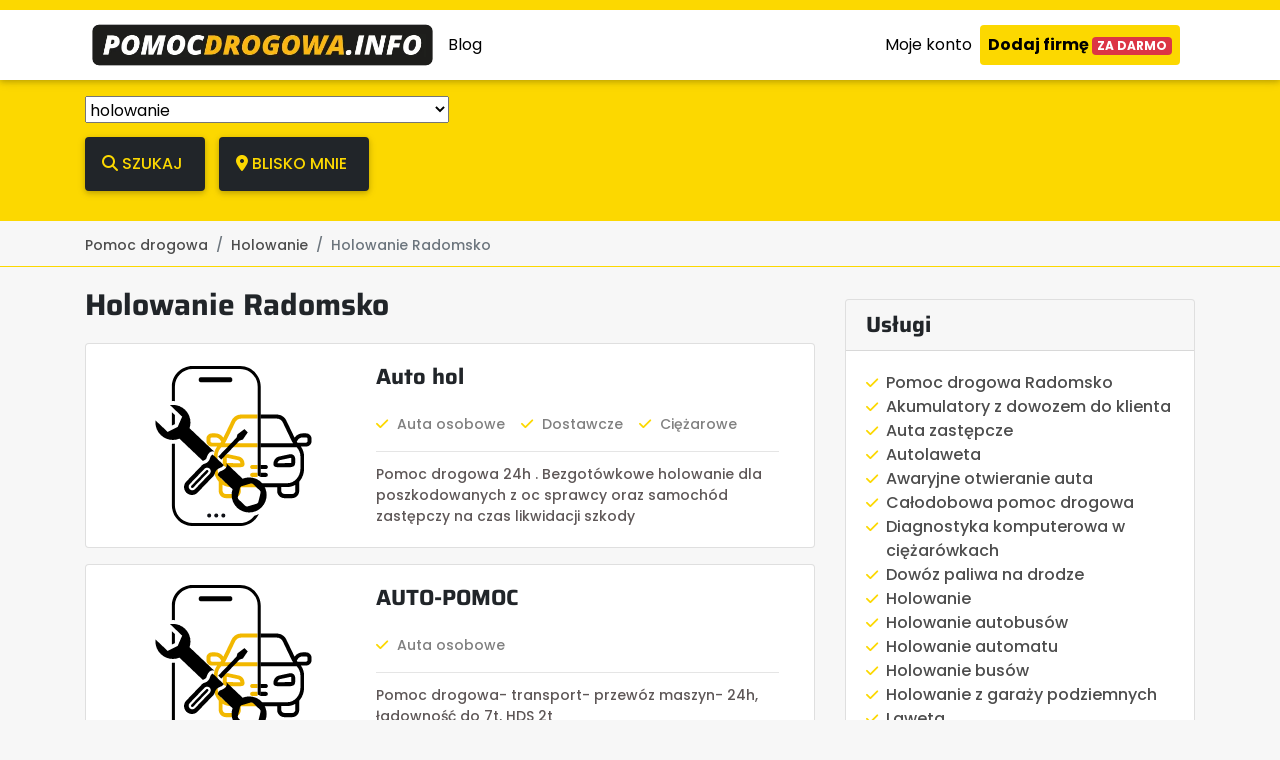

--- FILE ---
content_type: text/html; charset=UTF-8
request_url: https://pomocdrogowa.info/holowanie-24h/radomsko
body_size: 11775
content:
<!DOCTYPE html>
<html lang="pl">
    <head>
        <meta charset="UTF-8">
        <meta name="viewport" content="width=device-width, height=device-height, initial-scale=1"/>
        <meta http-equiv="X-UA-Compatible" content="IE=edge">

                        <meta name="robots" content="index, follow">
        
        <meta name="google-adsense-account" content="ca-pub-4235658811759336">
        <link rel="icon" href="/build/assets/img/favicon.ico">
        <title>Holowanie Radomsko - sprawdź firmy 24h - PomocDrogowa.info</title>
        <meta name="description" content="Potrzebujesz pomocy drogowej w godzinach nocnych? Przedstawiamy ci listę firmę, które świadczą usługi 24h. Holowanie Radomsko">



                            <!-- Google tag (gtag.js) -->
            <script>
                window.dataLayer = window.dataLayer || [];
                function gtag(){dataLayer.push(arguments);}

                gtag('consent', 'default', {
                    'ad_storage': 'denied',
                    'ad_user_data': 'denied',
                    'ad_personalization': 'denied',
                    'analytics_storage': 'denied',
                    'functionality_storage': 'denied',
                    'personalization_storage': 'denied',
                    'wait_for_update': 500
                });
            </script>

            <script async src="https://www.googletagmanager.com/gtag/js?id=G-ZNLZ7R8Z0J"></script>

            <script>
                window.dataLayer = window.dataLayer || [];
                function gtag(){dataLayer.push(arguments);}
                gtag('js', new Date());
                gtag('config', 'G-ZNLZ7R8Z0J');
            </script>
        
        <meta property="og:image" content="https://pomocdrogowa.info/build/assets/img/static/og-image.png"/>
    <meta property="og:type" content="article"/>
    <meta property="og:title" content="Holowanie Radomsko - sprawdź firmy 24h - PomocDrogowa.info" />
    <meta property="og:site_name" content="PomocDrogowa.info" />
    <meta property="og:description" content="Znajdź pomoc drogową, mobilny serwis i zamów naprawę lub holowanie. Zapoznaj się z ofertami naszych firm. " />
    <meta property="og:url" content="https://pomocdrogowa.info/" />

                        <link rel='canonical' href='https://pomocdrogowa.info/holowanie-24h/radomsko'>
                    <link rel='next' href='https://pomocdrogowa.info/holowanie-24h/radomsko/2'>
                                <link rel="stylesheet" href="/build/bootstrap.8580cff1.css">
            <link rel="stylesheet" href="/build/mdb.3eca7f85.css">
            <link rel="stylesheet" href="/build/95.f2fc014a.css"><link rel="stylesheet" href="/build/site.266c483d.css">
        
                    <script src="/build/runtime.ec852f69.js" defer></script><script src="/build/18.9e8bbc6c.js" defer></script><script src="/build/698.b5272a26.js" defer></script><script src="/build/875.bdc0dc39.js" defer></script><script src="/build/88.14b498f1.js" defer></script><script src="/build/168.439e2dea.js" defer></script><script src="/build/mdb.0fee07ef.js" defer></script>
            <script src="/build/675.300f65f6.js" defer></script><script src="/build/358.12bc3f52.js" defer></script><script src="/build/851.7212bdd3.js" defer></script><script src="/build/95.44d99cdd.js" defer></script><script src="/build/756.7d3ced6d.js" defer></script><script src="/build/site.710dd714.js" defer></script>
            </head>
    <body class="">
                    <header class="white">
    <nav class="navbar navbar-expand-lg navbar-light navbarDefault__homepage">
        <div class="container navbar-container justify-content-space-between justify-content-lg-start">
            <div class="navbar-brand-center-wrapper d-block">
                <div class="logo-container">
                    <a href="/">
                        <picture>
                            <source media="(max-width: 575px)" srcset="/build/assets/img/static/pomocdrogowa_logo_mobile_black.webp" type="image/webp"  width="355px">
                            <source media="(max-width: 575px)" srcset="/build/assets/img/static/pomocdrogowa_logo_mobile_black.png" type="image/jpeg"  width="355px">

                            <source srcset="/build/assets/img/static/pomocdrogowa_logo_black.webp" type="image/webp"  width="355px" height="54.1px">
                            <source srcset="/build/assets/img/static/pomocdrogowa_logo_black.png" type="image/jpeg"  width="355px" height="54.1px">

                            <img class="img-responsive navbar__logo"
                                 src="/build/assets/img/static/pomocdrogowa_logo_black.png"
                                 alt="Pomocdrogowa.info" width="355px" height="54.1px">
                        </picture>
                    </a>
                </div>
            </div>
            <div class="d-flex d-lg-none navbar-toggle">
                <button class="navbar-toggler" type="button" data-toggle="collapse"
                        data-target="#navbarSupportedContent"
                        aria-controls="navbarSupportedContent" aria-expanded="false" aria-label="Toggle navigation">
                    <span class="navbar-toggler-icon"></span>
                </button>
            </div>
            <div id="navbar__collapse__elements" class="col-8">
                <div class="collapse navbar-collapse searchBox__navbar__header navbar__collapse_element" data-id="navbar-search-collapse">
                </div>
                <div class="collapse navbar-collapse navbar__collapse_element" id="navbarSupportedContent">
                    <ul class="navbar-nav mr-auto">
                        <li class="nav-item">
                            <a href="https://pomocdrogowa.info/blog/" class="nav-link font-weight-normal" data-turbo="false">Blog</a>
                        </li>
                    </ul>
                    <ul class="navbar-nav">
                        <li class="nav-item">
                            <a class="nav-link font-weight-normal" href="/profil/logowanie" data-turbo="false">Moje konto</a>
                        </li>
                        <li class="nav-item active">
                            <a class="nav-link rounded font-weight-bold navbar__button--add-company" href="/rejestracja" data-turbo="false">
                                Dodaj firmę <span class="badge badge-danger font-weight-bold align-middle">ZA DARMO</span>
                            </a>
                        </li>
                    </ul>
                </div>
            </div>
        </div>
    </nav>
</header>        
            <section class="hero">
        <div class="container" data-controller="list--manager" data-list--manager-search-force-view-class="search--forceShow" data-list--manager-mobile-button-hide-class="search__mobile--forceHide">
    <div class="search" data-list--manager-target="search">
        <form method="GET" action="/search" data-controller="search" data-action="submit->search#submitForm">
    <div class="row search-box">
        <input type="hidden" name="localization_x" value=""/>
        <input type="hidden" name="localization_y" value=""/>
        <div class="col-12 col-sm-6 pb-2">
            <select id="search-category" name="category"
                    data-search-target="category"
                    autocomplete="on"
                    data-controller="select"
            >
                                    <option value="28" data-need-localization="" >
                        akumulatory z dowozem do klienta
                    </option>
                                    <option value="21" data-need-localization="" >
                        auta zastępcze
                    </option>
                                    <option value="31" data-need-localization="" >
                        autolaweta
                    </option>
                                    <option value="6" data-need-localization="" >
                        awaryjne otwieranie auta
                    </option>
                                    <option value="46" data-need-localization="" >
                        całodobowa pomoc drogowa
                    </option>
                                    <option value="59" data-need-localization="" >
                        diagnostyka komputerowa w ciężarówkach
                    </option>
                                    <option value="1" data-need-localization="" >
                        dowóz paliwa na drodze
                    </option>
                                    <option value="43" data-need-localization="" selected="selected">
                        holowanie
                    </option>
                                    <option value="17" data-need-localization="" >
                        holowanie autobusów
                    </option>
                                    <option value="47" data-need-localization="" >
                        holowanie automatu
                    </option>
                                    <option value="26" data-need-localization="" >
                        holowanie busów
                    </option>
                                    <option value="29" data-need-localization="" >
                        holowanie z garaży podziemnych
                    </option>
                                    <option value="44" data-need-localization="" >
                        laweta
                    </option>
                                    <option value="12" data-need-localization="" >
                        mobilna wulkanizacja
                    </option>
                                    <option value="23" data-need-localization="" >
                        mobilna wulkanizacja TIR
                    </option>
                                    <option value="20" data-need-localization="" >
                        mobilny mechanik
                    </option>
                                    <option value="35" data-need-localization="" >
                        mobilny serwis DAF
                    </option>
                                    <option value="37" data-need-localization="" >
                        mobilny serwis IVECO
                    </option>
                                    <option value="36" data-need-localization="" >
                        mobilny serwis MAN
                    </option>
                                    <option value="39" data-need-localization="" >
                        mobilny serwis Renault Trucks
                    </option>
                                    <option value="34" data-need-localization="" >
                        mobilny serwis Scania
                    </option>
                                    <option value="18" data-need-localization="" >
                        mobilny serwis TIR
                    </option>
                                    <option value="38" data-need-localization="" >
                        mobilny serwis Volvo
                    </option>
                                    <option value="56" data-need-localization="" >
                        naprawa AdBlue w ciężarówkach
                    </option>
                                    <option value="54" data-need-localization="" >
                        naprawa autobusów
                    </option>
                                    <option value="57" data-need-localization="" >
                        naprawa hamulców w ciężarówkach
                    </option>
                                    <option value="52" data-need-localization="" >
                        naprawa naczep
                    </option>
                                    <option value="51" data-need-localization="" >
                        naprawa opon
                    </option>
                                    <option value="53" data-need-localization="" >
                        naprawa pneumatyki TIR
                    </option>
                                    <option value="58" data-need-localization="" >
                        naprawa skrzyni biegów w ciężarówkach
                    </option>
                                    <option value="5" data-need-localization="" >
                        odpalanie aut z kabli rozruchowych
                    </option>
                                    <option value="60" data-need-localization="1" >
                        pomoc drogowa
                    </option>
                                    <option value="13" data-need-localization="" >
                        pomoc drogowa TIR
                    </option>
                                    <option value="50" data-need-localization="" >
                        serwis opon
                    </option>
                                    <option value="30" data-need-localization="" >
                        skup aut
                    </option>
                                    <option value="27" data-need-localization="" >
                        transport aut luksusowych
                    </option>
                                    <option value="22" data-need-localization="" >
                        transport aut z zagranicy
                    </option>
                                    <option value="40" data-need-localization="" >
                        transport HDS
                    </option>
                                    <option value="9" data-need-localization="" >
                        transport koparek
                    </option>
                                    <option value="7" data-need-localization="" >
                        transport łodzi
                    </option>
                                    <option value="11" data-need-localization="" >
                        transport maszyn budowlanych
                    </option>
                                    <option value="10" data-need-localization="" >
                        transport maszyn rolniczych
                    </option>
                                    <option value="48" data-need-localization="" >
                        transport motocykli
                    </option>
                                    <option value="33" data-need-localization="" >
                        transport niskopodwoziowy
                    </option>
                                    <option value="8" data-need-localization="" >
                        transport wózków widłowych
                    </option>
                                    <option value="32" data-need-localization="" >
                        usługi transportowe
                    </option>
                                    <option value="24" data-need-localization="" >
                        warsztat 24h
                    </option>
                                    <option value="45" data-need-localization="" >
                        wulkanizacja 24h
                    </option>
                                    <option value="49" data-need-localization="" >
                        wulkanizator 24h
                    </option>
                                    <option value="4" data-need-localization="" >
                        wyciąganie zakopanych aut
                    </option>
                                    <option value="55" data-need-localization="" >
                        wymiana sprzęgła w ciężarówkach
                    </option>
                                    <option value="41" data-need-localization="" >
                        wynajem autolawet
                    </option>
                                    <option value="42" data-need-localization="" >
                        wynajem lawet
                    </option>
                                    <option value="2" data-need-localization="" >
                        wypompowywanie paliwa
                    </option>
                                    <option value="19" data-need-localization="" >
                        wypożyczalnia samochodów
                    </option>
                                    <option value="3" data-need-localization="" >
                        zmiana koła na drodze
                    </option>
                            </select>
        </div>
        <div class="col-12 col-sm-6 pb-2">
            <turbo-frame id="global-search-form-component" src="/esi/global_search_form_comonent?localizationId=149&amp;localization=Radomsko">
            </turbo-frame>
        </div>
        <div class="col-12 pb-2 d-flex align-items-center">
            <button class="btn rounded search-box__button--search ml-0" type="submit">
                <i class="fa fa-search" aria-hidden="true"></i>
                <span class="hidden-xs hidden-sm">Szukaj</span>
            </button>

            <button class="btn rounded search-box__button--localization ml-2" data-action="click->search#handleGeolocalization" type="button">
                <i class="fas fa-map-marker-alt"></i>
                <span>Blisko mnie</span>
            </button>

            <div id="search-form-spinner" class="d-none spinner-border text-primary ml-2" role="status" style="width: 1.5rem; height: 1.5rem;">
                <span class="sr-only">ładowanie...</span>
            </div>
        </div>

    </div>
</form>
    </div>
    <div class="search__mobile" data-list--manager-target="mobileButton">
        <button class="btn rounded search__button search__button--wider" type="button" data-action="list--manager#showSearch">
            <i class="fa fa-search" aria-hidden="true"></i>
            <span class="">Pokaż wyszukiwarkę</span>
        </button>
    </div>
</div>
    </section>

            <div class="container mt-1">
            <nav aria-label="breadcrumb" class="d-none d-sm-flex">
                <ol itemscope itemtype="http://schema.org/BreadcrumbList" class="breadcrumb"><li itemprop="itemListElement" itemscope itemtype="http://schema.org/ListItem" class="breadcrumb-item" ><a itemprop="item" href="/"><span itemprop="name">Pomoc drogowa</span></a><meta itemprop="position" content="1" /></li><li itemprop="itemListElement" itemscope itemtype="http://schema.org/ListItem" class="breadcrumb-item" ><a itemprop="item" href="/holowanie-24h/radomsko"><span itemprop="name">Holowanie</span></a><meta itemprop="position" content="2" /></li><li itemprop="itemListElement" itemscope itemtype="http://schema.org/ListItem" class="breadcrumb-item active"><span itemprop="name">Holowanie Radomsko</span><meta itemprop="position" content="3" /></li></ol>
            </nav>
        </div>
    
    <section class="section__line">
        <div class="container">
    <div class="row">
        <div class="col-md-8 order-sm-first order-md-2 mainColumn search__list">
            <h1 class="search__heading">Holowanie Radomsko</h1>

            
            
                


                
                
                                            


<div
        class="card mb-3 wow fadeIn animated entry
                "
>
    <div class="card-body text-left">
        <div class="row no-gutters">
            <div class="picture__container
                                    picture__container--no-image
                "
            >

                <a href="/holowanie/242-auto-hol-radomsko">
                    <picture>

                        <source srcset="" type="image/webp" width="303px" height="209px">
                        <source srcset="" type="image/jpeg" width="303px" height="209px">
                        <source srcset="/build/assets/svg/no-photo.svg" type="image/jpeg" height="160px">

                        <img
                                class="picture "
                                src="/build/assets/svg/no-photo.svg"
                                data-src="" alt="Auto hol" height="160px"
                        />

                    </picture>
                </a>
            </div>
            <div class="entry__details">
                <div class="row">
                    <div class="col-12">
                        <a class="entry__heading" href="/holowanie/242-auto-hol-radomsko">
                            <h2>Auto hol</h2>
                        </a>
                    </div>
                </div>
                <div class="row workshop__highlight-information">
                                            <div class="col-12 checkmark__container">
                                                    <div class="checkmark"><i class="fas fa-check"></i> Auta osobowe</div>
                                                                            <div class="checkmark"><i class="fas fa-check"></i> Dostawcze</div>
                                                                            <div class="checkmark"><i class="fas fa-check"></i> Ciężarowe</div>
                                                </div>
                                    </div>
                <hr>
                <div class="row">
                    <div class="col-12 entry__description font-medium">
                                                                                    Pomoc drogowa 24h . Bezgotówkowe  holowanie dla poszkodowanych z oc sprawcy oraz samochód zastępczy  na  czas likwidacji szkody
                                                                        </div>
                </div>
            </div>
        </div>
    </div>
            <script type="application/ld+json">{"@context":"https:\/\/schema.org","@type":"LocalBusiness","name":"Auto hol","description":"Pomoc drogowa 24h . Bezgotówkowe  holowanie dla poszkodowanych z oc sprawcy oraz samochód zastępczy  na  czas likwidacji szkody","address":{"@type":"PostalAddress","addressLocality":"Radomsko","addressRegion":"łódzkie"}}</script>
    </div>                    
                
                                            


<div
        class="card mb-3 wow fadeIn animated entry
                "
>
    <div class="card-body text-left">
        <div class="row no-gutters">
            <div class="picture__container
                                    picture__container--no-image
                "
            >

                <a href="/holowanie/671-auto-pomoc-radomsko">
                    <picture>

                        <source srcset="" type="image/webp" width="303px" height="209px">
                        <source srcset="" type="image/jpeg" width="303px" height="209px">
                        <source srcset="/build/assets/svg/no-photo.svg" type="image/jpeg" height="160px">

                        <img
                                class="picture "
                                src="/build/assets/svg/no-photo.svg"
                                data-src="" alt="AUTO-POMOC" height="160px"
                        />

                    </picture>
                </a>
            </div>
            <div class="entry__details">
                <div class="row">
                    <div class="col-12">
                        <a class="entry__heading" href="/holowanie/671-auto-pomoc-radomsko">
                            <h2>AUTO-POMOC</h2>
                        </a>
                    </div>
                </div>
                <div class="row workshop__highlight-information">
                                            <div class="col-12 checkmark__container">
                                                    <div class="checkmark"><i class="fas fa-check"></i> Auta osobowe</div>
                                                                                                </div>
                                    </div>
                <hr>
                <div class="row">
                    <div class="col-12 entry__description font-medium">
                                                                                    Pomoc drogowa- transport- przewóz maszyn- 24h, ładowność do 7t, HDS 2t
                                                                        </div>
                </div>
            </div>
        </div>
    </div>
            <script type="application/ld+json">{"@context":"https:\/\/schema.org","@type":"LocalBusiness","name":"AUTO-POMOC","description":"Pomoc drogowa- transport- przewóz maszyn- 24h, ładowność do 7t, HDS 2t","address":{"@type":"PostalAddress","addressLocality":"Radomsko","addressRegion":"łódzkie"}}</script>
    </div>                    
                
                                            


<div
        class="card mb-3 wow fadeIn animated entry
                "
>
    <div class="card-body text-left">
        <div class="row no-gutters">
            <div class="picture__container
                "
            >

                <a href="/holowanie/1422-pomoc-drogowa-unicar">
                    <picture>

                        <source srcset="https://pomocdrogowa.info/media/cache/listing_thumb_webp/uploads/galleries/1920/280ac647cae7d3cf91dd119c42844c47.jpg.webp" type="image/webp" width="303px" height="209px">
                        <source srcset="https://pomocdrogowa.info/media/cache/listing_thumb_jpg/uploads/galleries/1920/280ac647cae7d3cf91dd119c42844c47.jpg" type="image/jpeg" width="303px" height="209px">
                        <source srcset="/build/assets/svg/no-photo.svg" type="image/jpeg" height="160px">

                        <img
                                class="picture lazy"
                                src="/build/assets/svg/no-photo.svg"
                                data-src="https://pomocdrogowa.info/media/cache/listing_thumb_jpg/uploads/galleries/1920/280ac647cae7d3cf91dd119c42844c47.jpg" alt="Pomoc Drogowa UNICAR" height="160px"
                        />

                    </picture>
                </a>
            </div>
            <div class="entry__details">
                <div class="row">
                    <div class="col-12">
                        <a class="entry__heading" href="/holowanie/1422-pomoc-drogowa-unicar">
                            <h2>Pomoc Drogowa UNICAR</h2>
                        </a>
                    </div>
                </div>
                <div class="row workshop__highlight-information">
                                            <div class="col-12 checkmark__container">
                                                    <div class="checkmark"><i class="fas fa-check"></i> Auta osobowe</div>
                                                                            <div class="checkmark"><i class="fas fa-check"></i> Dostawcze</div>
                                                                        </div>
                                    </div>
                <hr>
                <div class="row">
                    <div class="col-12 entry__description font-medium">
                                                                                    Pomoc Drogowa 24h Radomsko. Jesteśmy firmą posiadająca własny warsztat Bosch Car Service. Oferujemy holowanie zarówno samochodów osobowych jak i dostawczych.
Świadczymy usług...
                                                                        </div>
                </div>
            </div>
        </div>
    </div>
            <script type="application/ld+json">{"@context":"https:\/\/schema.org","@type":"LocalBusiness","name":"Pomoc Drogowa UNICAR","description":"Pomoc Drogowa 24h Radomsko. Jesteśmy firmą posiadająca własny warsztat Bosch Car Service. Oferujemy holowanie zarówno samochodów osobowych jak i dostawczych.<br \/>\nŚwiadczymy usługi transportowe. <br \/>\nPomoc Drogowa czynna całodobowo.<br \/>\nwww.pomocdrogowaradomsko.com.pl","address":{"@type":"PostalAddress","addressLocality":"Radomsko","addressRegion":"łódzkie"},"image":"https:\/\/pomocdrogowa.info\/uploads\/galleries\/280ac647cae7d3cf91dd119c42844c47.jpg"}</script>
    </div>                    
                
                                            


<div
        class="card mb-3 wow fadeIn animated entry
                "
>
    <div class="card-body text-left">
        <div class="row no-gutters">
            <div class="picture__container
                "
            >

                <a href="/holowanie/16411545-pomoc-drogowa-tir-ciezarowe-545">
                    <picture>

                        <source srcset="https://pomocdrogowa.info/media/cache/listing_thumb_webp/uploads/galleries/2631/41d8ff76407eaae7d756400cb3f9cb1b.jpg.webp" type="image/webp" width="303px" height="209px">
                        <source srcset="https://pomocdrogowa.info/media/cache/listing_thumb_jpg/uploads/galleries/2631/41d8ff76407eaae7d756400cb3f9cb1b.jpg" type="image/jpeg" width="303px" height="209px">
                        <source srcset="/build/assets/svg/no-photo.svg" type="image/jpeg" height="160px">

                        <img
                                class="picture lazy"
                                src="/build/assets/svg/no-photo.svg"
                                data-src="https://pomocdrogowa.info/media/cache/listing_thumb_jpg/uploads/galleries/2631/41d8ff76407eaae7d756400cb3f9cb1b.jpg" alt="POMOC DROGOWA TIR CIĘŻAROWE" height="160px"
                        />

                    </picture>
                </a>
            </div>
            <div class="entry__details">
                <div class="row">
                    <div class="col-12">
                        <a class="entry__heading" href="/holowanie/16411545-pomoc-drogowa-tir-ciezarowe-545">
                            <h2>POMOC DROGOWA TIR CIĘŻAROWE</h2>
                        </a>
                    </div>
                </div>
                <div class="row workshop__highlight-information">
                                            <div class="col-12 checkmark__container">
                                                    <div class="checkmark"><i class="fas fa-check"></i> Auta osobowe</div>
                                                                            <div class="checkmark"><i class="fas fa-check"></i> Dostawcze</div>
                                                                            <div class="checkmark"><i class="fas fa-check"></i> Ciężarowe</div>
                                                </div>
                                    </div>
                <hr>
                <div class="row">
                    <div class="col-12 entry__description font-medium">
                                                                                    Witam serdecznie prowadzimy pomoc drogową na terenie Radomska.
Holujemy samochody ciężarowe ale jak potrzeba również wszystko co ma koła.
Zapraszam mamy bardzo dobre ceny wys...
                                                                        </div>
                </div>
            </div>
        </div>
    </div>
            <script type="application/ld+json">{"@context":"https:\/\/schema.org","@type":"LocalBusiness","name":"POMOC DROGOWA TIR CIĘŻAROWE","description":"Witam serdecznie prowadzimy pomoc drogową na terenie Radomska.<br \/>\nHolujemy samochody ciężarowe ale jak potrzeba również wszystko co ma koła.<br \/>\nZapraszam mamy bardzo dobre ceny wystarczy zadzwonić.","address":{"@type":"PostalAddress","addressLocality":"Radomsko","addressRegion":"łódzkie"},"image":"https:\/\/pomocdrogowa.info\/uploads\/galleries\/41d8ff76407eaae7d756400cb3f9cb1b.jpg"}</script>
    </div>                    
                
                                            


<div
        class="card mb-3 wow fadeIn animated entry
                "
>
    <div class="card-body text-left">
        <div class="row no-gutters">
            <div class="picture__container
                "
            >

                <a href="/holowanie/16411969-Hubert-Kaczor-Pomoc-Drogowa">
                    <picture>

                        <source srcset="https://pomocdrogowa.info/media/cache/listing_thumb_webp/uploads/galleries/3189/iHQgREyzsuWrhExPTuXvV-696770538d0fd.jpg.webp" type="image/webp" width="303px" height="209px">
                        <source srcset="https://pomocdrogowa.info/media/cache/listing_thumb_jpg/uploads/galleries/3189/iHQgREyzsuWrhExPTuXvV-696770538d0fd.jpg" type="image/jpeg" width="303px" height="209px">
                        <source srcset="/build/assets/svg/no-photo.svg" type="image/jpeg" height="160px">

                        <img
                                class="picture lazy"
                                src="/build/assets/svg/no-photo.svg"
                                data-src="https://pomocdrogowa.info/media/cache/listing_thumb_jpg/uploads/galleries/3189/iHQgREyzsuWrhExPTuXvV-696770538d0fd.jpg" alt="Hubert Kaczor - Pomoc Drogowa" height="160px"
                        />

                    </picture>
                </a>
            </div>
            <div class="entry__details">
                <div class="row">
                    <div class="col-12">
                        <a class="entry__heading" href="/holowanie/16411969-Hubert-Kaczor-Pomoc-Drogowa">
                            <h2>Hubert Kaczor - Pomoc Drogowa</h2>
                        </a>
                    </div>
                </div>
                <div class="row workshop__highlight-information">
                                            <div class="col-12 checkmark__container">
                                                    <div class="checkmark"><i class="fas fa-check"></i> Auta osobowe</div>
                                                                            <div class="checkmark"><i class="fas fa-check"></i> Dostawcze</div>
                                                                        </div>
                                    </div>
                <hr>
                <div class="row">
                    <div class="col-12 entry__description font-medium">
                                                                                    Awaria na lokalnej drodze czy kolizja na drugim końcu kraju? Pomoc Drogowa Hubert Kaczor zapewnia profesjonalne wsparcie niezależnie od Twojej lokalizacji. Choć naszą bazą je...
                                                                        </div>
                </div>
            </div>
        </div>
    </div>
            <script type="application/ld+json">{"@context":"https:\/\/schema.org","@type":"LocalBusiness","name":"Hubert Kaczor - Pomoc Drogowa","description":"<p>Awaria na lokalnej drodze czy kolizja na drugim końcu kraju? <strong>Pomoc Drogowa Hubert Kaczor<\/strong> zapewnia profesjonalne wsparcie niezależnie od Twojej lokalizacji. Choć naszą bazą jest <strong>Radomsko<\/strong>, nasze autolawety regularnie kursują <strong>po całej Polsce<\/strong>, oferując bezpieczny transport pojazdów od drzwi do drzwi.<\/p>\n<p>Działamy <strong>24\/7<\/strong>, obsługując kluczowe węzły komunikacyjne (A1, DK91, DK42) oraz realizując zlecenia długodystansowe. Niezależnie od tego, czy potrzebujesz holowania do najbliższego warsztatu, czy transportu auta z Pomorza do Radomska – jesteśmy do Twojej dyspozycji.<\/p>\n<p><strong>Co nas wyróżnia?<\/strong><\/p>\n<ul>\n<li>\n<p><strong>Zasięg ogólnopolski:<\/strong> Odbieramy i dostarczamy pojazdy w dowolne miejsce w Polsce.<\/p>\n<\/li>\n<li>\n<p><strong>Dyspozycyjność 24h\/7:<\/strong> Telefon odbieramy o każdej porze dnia i nocy.<\/p>\n<\/li>\n<li>\n<p><strong>Wszechstronność:<\/strong> Transportujemy auta osobowe i dostawcze<\/p>\n<\/li>\n<li>\n<p><strong>Pełne wsparcie:<\/strong> Pomoc przy awariach (koło, paliwo, akumulator) oraz po wypadkach.<\/p>\n<\/li>\n<\/ul>\n<p>Solidność, punktualność i bezpieczny transport to nasze priorytety. Twoje auto jest u nas w dobrych rękach, bez względu na to, ile kilometrów mamy do pokonania.<\/p>","address":{"@type":"PostalAddress","addressLocality":"Radomsko","addressRegion":"łódzkie"},"image":"https:\/\/pomocdrogowa.info\/uploads\/galleries\/iJukBjyhRCS4HYpMe63mo-6967705369f5c.jpg"}</script>
    </div>                    
                
                                            


<div
        class="card mb-3 wow fadeIn animated entry
                "
>
    <div class="card-body text-left">
        <div class="row no-gutters">
            <div class="picture__container
                                    picture__container--no-image
                "
            >

                <a href="/holowanie/16411167-ataner-pomoc-drogowa-tir">
                    <picture>

                        <source srcset="" type="image/webp" width="303px" height="209px">
                        <source srcset="" type="image/jpeg" width="303px" height="209px">
                        <source srcset="/build/assets/svg/no-photo.svg" type="image/jpeg" height="160px">

                        <img
                                class="picture "
                                src="/build/assets/svg/no-photo.svg"
                                data-src="" alt="&#34;ATANER&#34; Pomoc drogowa Tir" height="160px"
                        />

                    </picture>
                </a>
            </div>
            <div class="entry__details">
                <div class="row">
                    <div class="col-12">
                        <a class="entry__heading" href="/holowanie/16411167-ataner-pomoc-drogowa-tir">
                            <h2>&#34;ATANER&#34; Pomoc drogowa Tir</h2>
                        </a>
                    </div>
                </div>
                <div class="row workshop__highlight-information">
                                            <div class="col-12 checkmark__container">
                                                    <div class="checkmark"><i class="fas fa-check"></i> Auta osobowe</div>
                                                                            <div class="checkmark"><i class="fas fa-check"></i> Dostawcze</div>
                                                                            <div class="checkmark"><i class="fas fa-check"></i> Ciężarowe</div>
                                                </div>
                                    </div>
                <hr>
                <div class="row">
                    <div class="col-12 entry__description font-medium">
                                                                                    POMOC DROGOWA ,KOMPLEKSOWA OBSŁUGA , PODNOSZENIE ,WYCIĄGANIE ,PRZEŁADUNEK TOWARU ,HOLOWANIE , NAPRAWY.
                                                                        </div>
                </div>
            </div>
        </div>
    </div>
            <script type="application/ld+json">{"@context":"https:\/\/schema.org","@type":"LocalBusiness","name":"&#34;ATANER&#34; Pomoc drogowa Tir","description":"POMOC DROGOWA ,KOMPLEKSOWA OBSŁUGA , PODNOSZENIE ,WYCIĄGANIE ,PRZEŁADUNEK TOWARU ,HOLOWANIE , NAPRAWY.","address":{"@type":"PostalAddress","addressLocality":"autostrada A1 Radomsko","addressRegion":"łódzkie"}}</script>
    </div>                    
                
                                            


<div
        class="card mb-3 wow fadeIn animated entry
                "
>
    <div class="card-body text-left">
        <div class="row no-gutters">
            <div class="picture__container
                                    picture__container--no-image
                "
            >

                <a href="/holowanie/175-pphutom-tomasz-wawrzynczak">
                    <picture>

                        <source srcset="" type="image/webp" width="303px" height="209px">
                        <source srcset="" type="image/jpeg" width="303px" height="209px">
                        <source srcset="/build/assets/svg/no-photo.svg" type="image/jpeg" height="160px">

                        <img
                                class="picture "
                                src="/build/assets/svg/no-photo.svg"
                                data-src="" alt="PPHU-TOM Tomasz Wawrzynczak" height="160px"
                        />

                    </picture>
                </a>
            </div>
            <div class="entry__details">
                <div class="row">
                    <div class="col-12">
                        <a class="entry__heading" href="/holowanie/175-pphutom-tomasz-wawrzynczak">
                            <h2>PPHU-TOM Tomasz Wawrzynczak</h2>
                        </a>
                    </div>
                </div>
                <div class="row workshop__highlight-information">
                                            <div class="col-12 checkmark__container">
                                                    <div class="checkmark"><i class="fas fa-check"></i> Auta osobowe</div>
                                                                            <div class="checkmark"><i class="fas fa-check"></i> Dostawcze</div>
                                                                        </div>
                                    </div>
                <hr>
                <div class="row">
                    <div class="col-12 entry__description font-medium">
                                                                                    Witam panstwa w branży pomocy drogowej działam od pół roku posiadam własny warsztat samochodowy niewielkie awarie możemy usunąć własnie w warsztacie. Możliwy również transpor...
                                                                        </div>
                </div>
            </div>
        </div>
    </div>
            <script type="application/ld+json">{"@context":"https:\/\/schema.org","@type":"LocalBusiness","name":"PPHU-TOM Tomasz Wawrzynczak","description":"Witam panstwa w branży pomocy drogowej działam od pół roku posiadam własny warsztat samochodowy niewielkie awarie możemy usunąć własnie w warsztacie. Możliwy również transport osobowy. Auto to Mercedes Sprinter klimatyzowany","address":{"@type":"PostalAddress","addressLocality":"Kamieńsk","addressRegion":"łódzkie"}}</script>
    </div>                    
                
                                            


<div
        class="card mb-3 wow fadeIn animated entry
                "
>
    <div class="card-body text-left">
        <div class="row no-gutters">
            <div class="picture__container
                "
            >

                <a href="/holowanie/471-auto-serwis-rzasnia-agnieszka-wrobel">
                    <picture>

                        <source srcset="https://pomocdrogowa.info/media/cache/listing_thumb_webp/uploads/galleries/664/410488526f91942bee25622e7b6d6061.jpg.webp" type="image/webp" width="303px" height="209px">
                        <source srcset="https://pomocdrogowa.info/media/cache/listing_thumb_jpg/uploads/galleries/664/410488526f91942bee25622e7b6d6061.jpg" type="image/jpeg" width="303px" height="209px">
                        <source srcset="/build/assets/svg/no-photo.svg" type="image/jpeg" height="160px">

                        <img
                                class="picture lazy"
                                src="/build/assets/svg/no-photo.svg"
                                data-src="https://pomocdrogowa.info/media/cache/listing_thumb_jpg/uploads/galleries/664/410488526f91942bee25622e7b6d6061.jpg" alt="Pomoc drogowa Auto Serwis Rząśnia Agnieszka Wróbel" height="160px"
                        />

                    </picture>
                </a>
            </div>
            <div class="entry__details">
                <div class="row">
                    <div class="col-12">
                        <a class="entry__heading" href="/holowanie/471-auto-serwis-rzasnia-agnieszka-wrobel">
                            <h2>Pomoc drogowa Auto Serwis Rząśnia Agnieszka Wróbel</h2>
                        </a>
                    </div>
                </div>
                <div class="row workshop__highlight-information">
                                            <div class="col-12 checkmark__container">
                                                    <div class="checkmark"><i class="fas fa-check"></i> Auta osobowe</div>
                                                                            <div class="checkmark"><i class="fas fa-check"></i> Dostawcze</div>
                                                                        </div>
                                    </div>
                <hr>
                <div class="row">
                    <div class="col-12 entry__description font-medium">
                                                                                    Zasięg Pomocy Drogowej obejmuje miejscowości :
Wieluń, Wieruszów, Złoczew, Sieradz, Osjaków, Działoszyn, Praszka . 
Autostrada S8 
Prowadzimy Warsztat Samochodowy i Sklep Mot...
                                                                        </div>
                </div>
            </div>
        </div>
    </div>
            <script type="application/ld+json">{"@context":"https:\/\/schema.org","@type":"LocalBusiness","name":"Pomoc drogowa Auto Serwis Rząśnia Agnieszka Wróbel","description":"Zasięg Pomocy Drogowej obejmuje miejscowości :<br \/>\nWieluń, Wieruszów, Złoczew, Sieradz, Osjaków, Działoszyn, Praszka . <br \/>\nAutostrada S8 <br \/>\nProwadzimy Warsztat Samochodowy i Sklep Motoryzacyjny. <br \/>\nPosiadamy części używane. <br \/>\nSamochód zastępczy <br \/>\nParking strzeżony","address":{"@type":"PostalAddress","addressLocality":"Rząśnia","addressRegion":"łódzkie"},"image":"https:\/\/pomocdrogowa.info\/uploads\/galleries\/410488526f91942bee25622e7b6d6061.jpg"}</script>
    </div>                    
                
                                            


<div
        class="card mb-3 wow fadeIn animated entry
                "
>
    <div class="card-body text-left">
        <div class="row no-gutters">
            <div class="picture__container
                "
            >

                <a href="/holowanie/1142-pomoc-drogowa-sebastian-cywinski">
                    <picture>

                        <source srcset="https://pomocdrogowa.info/media/cache/listing_thumb_webp/uploads/galleries/1549/c72cee3dd87627c8c20fa788e399d91e.jpg.webp" type="image/webp" width="303px" height="209px">
                        <source srcset="https://pomocdrogowa.info/media/cache/listing_thumb_jpg/uploads/galleries/1549/c72cee3dd87627c8c20fa788e399d91e.jpg" type="image/jpeg" width="303px" height="209px">
                        <source srcset="/build/assets/svg/no-photo.svg" type="image/jpeg" height="160px">

                        <img
                                class="picture lazy"
                                src="/build/assets/svg/no-photo.svg"
                                data-src="https://pomocdrogowa.info/media/cache/listing_thumb_jpg/uploads/galleries/1549/c72cee3dd87627c8c20fa788e399d91e.jpg" alt="Pomoc drogowa Sebastian Cywiński" height="160px"
                        />

                    </picture>
                </a>
            </div>
            <div class="entry__details">
                <div class="row">
                    <div class="col-12">
                        <a class="entry__heading" href="/holowanie/1142-pomoc-drogowa-sebastian-cywinski">
                            <h2>Pomoc drogowa Sebastian Cywiński</h2>
                        </a>
                    </div>
                </div>
                <div class="row workshop__highlight-information">
                                            <div class="col-12 checkmark__container">
                                                    <div class="checkmark"><i class="fas fa-check"></i> Auta osobowe</div>
                                                                                                </div>
                                    </div>
                <hr>
                <div class="row">
                    <div class="col-12 entry__description font-medium">
                                                                                    Pomoc drogowa 24/7 Sebastian Cywiński . Numer telefonu [sprawdź]
                                                                        </div>
                </div>
            </div>
        </div>
    </div>
            <script type="application/ld+json">{"@context":"https:\/\/schema.org","@type":"LocalBusiness","name":"Pomoc drogowa Sebastian Cywiński","description":"Pomoc drogowa 24\/7 Sebastian Cywiński . Numer telefonu 722-352-868","address":{"@type":"PostalAddress","addressLocality":"Bełchatów","addressRegion":"łódzkie"},"image":"https:\/\/pomocdrogowa.info\/uploads\/galleries\/c72cee3dd87627c8c20fa788e399d91e.jpg"}</script>
    </div>                    
                
                                            


<div
        class="card mb-3 wow fadeIn animated entry
                "
>
    <div class="card-body text-left">
        <div class="row no-gutters">
            <div class="picture__container
                                    picture__container--no-image
                "
            >

                <a href="/holowanie/16411348-autostal">
                    <picture>

                        <source srcset="" type="image/webp" width="303px" height="209px">
                        <source srcset="" type="image/jpeg" width="303px" height="209px">
                        <source srcset="/build/assets/svg/no-photo.svg" type="image/jpeg" height="160px">

                        <img
                                class="picture "
                                src="/build/assets/svg/no-photo.svg"
                                data-src="" alt="AUTOSTAL" height="160px"
                        />

                    </picture>
                </a>
            </div>
            <div class="entry__details">
                <div class="row">
                    <div class="col-12">
                        <a class="entry__heading" href="/holowanie/16411348-autostal">
                            <h2>AUTOSTAL</h2>
                        </a>
                    </div>
                </div>
                <div class="row workshop__highlight-information">
                                            <div class="col-12 checkmark__container">
                                                    <div class="checkmark"><i class="fas fa-check"></i> Auta osobowe</div>
                                                                                                </div>
                                    </div>
                <hr>
                <div class="row">
                    <div class="col-12 entry__description font-medium">
                                                                                    Pomoc drogowa AUTOSTAL transport pojazdów powypadkowych , odpalanie pojazdu z uszkodzonym akumulatorem ,dowóz paliwa, zmiana uszkodzonego koła
                                                                        </div>
                </div>
            </div>
        </div>
    </div>
            <script type="application/ld+json">{"@context":"https:\/\/schema.org","@type":"LocalBusiness","name":"AUTOSTAL","description":"Pomoc drogowa AUTOSTAL transport pojazdów powypadkowych , odpalanie pojazdu z uszkodzonym akumulatorem ,dowóz paliwa, zmiana uszkodzonego koła","address":{"@type":"PostalAddress","addressLocality":"Bełchatów","addressRegion":"łódzkie"}}</script>
    </div>                    
                
                                            


<div
        class="card mb-3 wow fadeIn animated entry
                "
>
    <div class="card-body text-left">
        <div class="row no-gutters">
            <div class="picture__container
                "
            >

                <a href="/holowanie/16411729-zawieziemy--mariusz-szafran">
                    <picture>

                        <source srcset="https://pomocdrogowa.info/media/cache/listing_thumb_webp/uploads/galleries/2898/dd47dde76675290a9bbccfbc25be9e9c.jpg.webp" type="image/webp" width="303px" height="209px">
                        <source srcset="https://pomocdrogowa.info/media/cache/listing_thumb_jpg/uploads/galleries/2898/dd47dde76675290a9bbccfbc25be9e9c.jpg" type="image/jpeg" width="303px" height="209px">
                        <source srcset="/build/assets/svg/no-photo.svg" type="image/jpeg" height="160px">

                        <img
                                class="picture lazy"
                                src="/build/assets/svg/no-photo.svg"
                                data-src="https://pomocdrogowa.info/media/cache/listing_thumb_jpg/uploads/galleries/2898/dd47dde76675290a9bbccfbc25be9e9c.jpg" alt="Pomoc drogowa Zawieziemy - Mariusz Szafran" height="160px"
                        />

                    </picture>
                </a>
            </div>
            <div class="entry__details">
                <div class="row">
                    <div class="col-12">
                        <a class="entry__heading" href="/holowanie/16411729-zawieziemy--mariusz-szafran">
                            <h2>Pomoc drogowa Zawieziemy - Mariusz Szafran</h2>
                        </a>
                    </div>
                </div>
                <div class="row workshop__highlight-information">
                                            <div class="col-12 checkmark__container">
                                                    <div class="checkmark"><i class="fas fa-check"></i> Auta osobowe</div>
                                                                                                </div>
                                    </div>
                <hr>
                <div class="row">
                    <div class="col-12 entry__description font-medium">
                                                                                    Firma ZawiezieMy zajmuję się transportem osób, pojazdów i rzeczy.
Zajmujemy się także POMOCĄ DROGOWĄ 24H obsługujemy autostradę A1 odcinek Częstochowa- Łódź, drogę ekspresową...
                                                                        </div>
                </div>
            </div>
        </div>
    </div>
            <script type="application/ld+json">{"@context":"https:\/\/schema.org","@type":"LocalBusiness","name":"Pomoc drogowa Zawieziemy - Mariusz Szafran","description":"Firma ZawiezieMy zajmuję się transportem osób, pojazdów i rzeczy.<br \/>\nZajmujemy się także POMOCĄ DROGOWĄ 24H obsługujemy autostradę A1 odcinek Częstochowa- Łódź, drogę ekspresową S8, krajową 74. <br \/>\nŚwiadczymy usługi transportowe na terenie całego kraju auto lawetą, a także busem 9- osobowym. Miałeś wypadek, potrzebujesz transportu pasażerów dzwoń 24h\/7.<br \/>\nPOMOC DROGOWA:<br \/>\n- autoholowanie\/ transport aut sprawnych, uszkodzonych, powypadkowych.<br \/>\n- dowóz paliwa<br \/>\n- awaryjne odpalanie itp.","address":{"@type":"PostalAddress","addressLocality":"Bełchatów","addressRegion":"łódzkie"},"image":"https:\/\/pomocdrogowa.info\/uploads\/galleries\/dd47dde76675290a9bbccfbc25be9e9c.jpg"}</script>
    </div>                    
                
                                            


<div
        class="card mb-3 wow fadeIn animated entry
                "
>
    <div class="card-body text-left">
        <div class="row no-gutters">
            <div class="picture__container
                "
            >

                <a href="/holowanie/980-pogotowie-slusarskie-24h">
                    <picture>

                        <source srcset="https://pomocdrogowa.info/media/cache/listing_thumb_webp/uploads/galleries/1332/ad2c82ae0c8690916e34c920fb1bd137.jpg.webp" type="image/webp" width="303px" height="209px">
                        <source srcset="https://pomocdrogowa.info/media/cache/listing_thumb_jpg/uploads/galleries/1332/ad2c82ae0c8690916e34c920fb1bd137.jpg" type="image/jpeg" width="303px" height="209px">
                        <source srcset="/build/assets/svg/no-photo.svg" type="image/jpeg" height="160px">

                        <img
                                class="picture lazy"
                                src="/build/assets/svg/no-photo.svg"
                                data-src="https://pomocdrogowa.info/media/cache/listing_thumb_jpg/uploads/galleries/1332/ad2c82ae0c8690916e34c920fb1bd137.jpg" alt="Pogotowie Ślusarskie 24h" height="160px"
                        />

                    </picture>
                </a>
            </div>
            <div class="entry__details">
                <div class="row">
                    <div class="col-12">
                        <a class="entry__heading" href="/holowanie/980-pogotowie-slusarskie-24h">
                            <h2>Pogotowie Ślusarskie 24h</h2>
                        </a>
                    </div>
                </div>
                <div class="row workshop__highlight-information">
                                            <div class="col-12 checkmark__container">
                                                    <div class="checkmark"><i class="fas fa-check"></i> Auta osobowe</div>
                                                                            <div class="checkmark"><i class="fas fa-check"></i> Dostawcze</div>
                                                                            <div class="checkmark"><i class="fas fa-check"></i> Ciężarowe</div>
                                                </div>
                                    </div>
                <hr>
                <div class="row">
                    <div class="col-12 entry__description font-medium">
                                                                                    Awaryjne Otwieranie aut  wszystkich marek, Otwieranie zamków samochodowych,
                                                                        </div>
                </div>
            </div>
        </div>
    </div>
            <script type="application/ld+json">{"@context":"https:\/\/schema.org","@type":"LocalBusiness","name":"Pogotowie Ślusarskie 24h","description":"Awaryjne Otwieranie aut  wszystkich marek, Otwieranie zamków samochodowych,","address":{"@type":"PostalAddress","addressLocality":"Częstochowa","addressRegion":"śląskie"},"image":"https:\/\/pomocdrogowa.info\/uploads\/galleries\/ad2c82ae0c8690916e34c920fb1bd137.jpg"}</script>
    </div>                    
                
                                            


<div
        class="card mb-3 wow fadeIn animated entry
                "
>
    <div class="card-body text-left">
        <div class="row no-gutters">
            <div class="picture__container
                "
            >

                <a href="/holowanie/996-kp-truck-mobilny-serwis">
                    <picture>

                        <source srcset="https://pomocdrogowa.info/media/cache/listing_thumb_webp/uploads/galleries/1352/8524c42f1942150555cd7ba72b2f8976.jpg.webp" type="image/webp" width="303px" height="209px">
                        <source srcset="https://pomocdrogowa.info/media/cache/listing_thumb_jpg/uploads/galleries/1352/8524c42f1942150555cd7ba72b2f8976.jpg" type="image/jpeg" width="303px" height="209px">
                        <source srcset="/build/assets/svg/no-photo.svg" type="image/jpeg" height="160px">

                        <img
                                class="picture lazy"
                                src="/build/assets/svg/no-photo.svg"
                                data-src="https://pomocdrogowa.info/media/cache/listing_thumb_jpg/uploads/galleries/1352/8524c42f1942150555cd7ba72b2f8976.jpg" alt="KP-TRUCK Mobilny Serwis" height="160px"
                        />

                    </picture>
                </a>
            </div>
            <div class="entry__details">
                <div class="row">
                    <div class="col-12">
                        <a class="entry__heading" href="/holowanie/996-kp-truck-mobilny-serwis">
                            <h2>KP-TRUCK Mobilny Serwis</h2>
                        </a>
                    </div>
                </div>
                <div class="row workshop__highlight-information">
                                            <div class="col-12 checkmark__container">
                                                                            <div class="checkmark"><i class="fas fa-check"></i> Dostawcze</div>
                                                                            <div class="checkmark"><i class="fas fa-check"></i> Ciężarowe</div>
                                                </div>
                                    </div>
                <hr>
                <div class="row">
                    <div class="col-12 entry__description font-medium">
                                                                                    Mobilny serwis TIR, ciężarowe 24h - Mechanika - Wymiana opon
Działamy głównie w woj. śląskim, opolskie, łódzkie-południe, świętokrzyskie-zachód, ale wyjeżdżamy także do czech...
                                                                        </div>
                </div>
            </div>
        </div>
    </div>
            <script type="application/ld+json">{"@context":"https:\/\/schema.org","@type":"LocalBusiness","name":"KP-TRUCK Mobilny Serwis","description":"Mobilny serwis TIR, ciężarowe 24h - Mechanika - Wymiana opon<br \/>\nDziałamy głównie w woj. śląskim, opolskie, łódzkie-południe, świętokrzyskie-zachód, ale wyjeżdżamy także do czech, niemiec, słowacji.","address":{"@type":"PostalAddress","addressLocality":"Częstochowa","addressRegion":"śląskie"},"image":"https:\/\/pomocdrogowa.info\/uploads\/galleries\/8524c42f1942150555cd7ba72b2f8976.jpg"}</script>
    </div>                    
                
                                            


<div
        class="card mb-3 wow fadeIn animated entry
                "
>
    <div class="card-body text-left">
        <div class="row no-gutters">
            <div class="picture__container
                                    picture__container--no-image
                "
            >

                <a href="/holowanie/1060-lider-piotr-pikula">
                    <picture>

                        <source srcset="" type="image/webp" width="303px" height="209px">
                        <source srcset="" type="image/jpeg" width="303px" height="209px">
                        <source srcset="/build/assets/svg/no-photo.svg" type="image/jpeg" height="160px">

                        <img
                                class="picture "
                                src="/build/assets/svg/no-photo.svg"
                                data-src="" alt="LIDER Piotr Pikuła" height="160px"
                        />

                    </picture>
                </a>
            </div>
            <div class="entry__details">
                <div class="row">
                    <div class="col-12">
                        <a class="entry__heading" href="/holowanie/1060-lider-piotr-pikula">
                            <h2>LIDER Piotr Pikuła</h2>
                        </a>
                    </div>
                </div>
                <div class="row workshop__highlight-information">
                                            <div class="col-12 checkmark__container">
                                                                                                    <div class="checkmark"><i class="fas fa-check"></i> Ciężarowe</div>
                                                </div>
                                    </div>
                <hr>
                <div class="row">
                    <div class="col-12 entry__description font-medium">
                                                                                    Zajmujemy się naprawą samochodów ciężarowych na drodze wszelkie marki, polska jak i zagranica.
Zajmujemy się mechanika, elektromechanika, pneumatyka, klimatyzacja, ogrzewania...
                                                                        </div>
                </div>
            </div>
        </div>
    </div>
            <script type="application/ld+json">{"@context":"https:\/\/schema.org","@type":"LocalBusiness","name":"LIDER Piotr Pikuła","description":"Zajmujemy się naprawą samochodów ciężarowych na drodze wszelkie marki, polska jak i zagranica.<br \/>\nZajmujemy się mechanika, elektromechanika, pneumatyka, klimatyzacja, ogrzewania postojowe{webasto}","address":{"@type":"PostalAddress","addressLocality":"Częstochowa","addressRegion":"śląskie"}}</script>
    </div>                    
                
                                            


<div
        class="card mb-3 wow fadeIn animated entry
                "
>
    <div class="card-body text-left">
        <div class="row no-gutters">
            <div class="picture__container
                "
            >

                <a href="/holowanie/1078-mobil--car-mobilny-serwis-opon-serwis-tir--pomoc-drogowa">
                    <picture>

                        <source srcset="https://pomocdrogowa.info/media/cache/listing_thumb_webp/uploads/galleries/1459/ebaa5a6fc1332f106d00753dafcfff15.jpg.webp" type="image/webp" width="303px" height="209px">
                        <source srcset="https://pomocdrogowa.info/media/cache/listing_thumb_jpg/uploads/galleries/1459/ebaa5a6fc1332f106d00753dafcfff15.jpg" type="image/jpeg" width="303px" height="209px">
                        <source srcset="/build/assets/svg/no-photo.svg" type="image/jpeg" height="160px">

                        <img
                                class="picture lazy"
                                src="/build/assets/svg/no-photo.svg"
                                data-src="https://pomocdrogowa.info/media/cache/listing_thumb_jpg/uploads/galleries/1459/ebaa5a6fc1332f106d00753dafcfff15.jpg" alt="MOBIL-CAR MOBILNY SERWIS OPON, SERWIS TIR - POMOC DROGOWA" height="160px"
                        />

                    </picture>
                </a>
            </div>
            <div class="entry__details">
                <div class="row">
                    <div class="col-12">
                        <a class="entry__heading" href="/holowanie/1078-mobil--car-mobilny-serwis-opon-serwis-tir--pomoc-drogowa">
                            <h2>MOBIL-CAR MOBILNY SERWIS OPON, SERWIS TIR - POMOC DROGOWA</h2>
                        </a>
                    </div>
                </div>
                <div class="row workshop__highlight-information">
                                            <div class="col-12 checkmark__container">
                                                    <div class="checkmark"><i class="fas fa-check"></i> Auta osobowe</div>
                                                                            <div class="checkmark"><i class="fas fa-check"></i> Dostawcze</div>
                                                                            <div class="checkmark"><i class="fas fa-check"></i> Ciężarowe</div>
                                                </div>
                                    </div>
                <hr>
                <div class="row">
                    <div class="col-12 entry__description font-medium">
                                                                                    [sprawdź] Mobilny serwis opon Samochody Osobowe, Ciężarowe, Dostawcze, Tir.Działamy na terenie Częstochowy i okolic.Posiadamy POMOC DROGOWĄ na terenie miasta.Mobilny serwis...
                                                                        </div>
                </div>
            </div>
        </div>
    </div>
            <script type="application/ld+json">{"@context":"https:\/\/schema.org","@type":"LocalBusiness","name":"MOBIL-CAR MOBILNY SERWIS OPON, SERWIS TIR - POMOC DROGOWA","description":"<p>602 104 185 Mobilny serwis opon Samochody Osobowe, Ciężarowe, Dostawcze, Tir.<br \/>Działamy na terenie Częstochowy i okolic.Posiadamy POMOC DROGOWĄ na terenie miasta.<br \/>Mobilny serwis Tir,ciężarowe, naprawa samochodów w pełnym zakresie.<\/p>","address":{"@type":"PostalAddress","addressLocality":"Częstochowa","addressRegion":"śląskie"},"image":"https:\/\/pomocdrogowa.info\/uploads\/galleries\/f4c79ddd98046d5d9de2f6e5b705224c.jpg"}</script>
    </div>                    
                
                                            


<div
        class="card mb-3 wow fadeIn animated entry
                "
>
    <div class="card-body text-left">
        <div class="row no-gutters">
            <div class="picture__container
                "
            >

                <a href="/holowanie/1387-marcin-kurek-lider-hol">
                    <picture>

                        <source srcset="https://pomocdrogowa.info/media/cache/listing_thumb_webp/uploads/galleries/272/138ebaf22d412ab0c92821e7834028b4.jpg.webp" type="image/webp" width="303px" height="209px">
                        <source srcset="https://pomocdrogowa.info/media/cache/listing_thumb_jpg/uploads/galleries/272/138ebaf22d412ab0c92821e7834028b4.jpg" type="image/jpeg" width="303px" height="209px">
                        <source srcset="/build/assets/svg/no-photo.svg" type="image/jpeg" height="160px">

                        <img
                                class="picture lazy"
                                src="/build/assets/svg/no-photo.svg"
                                data-src="https://pomocdrogowa.info/media/cache/listing_thumb_jpg/uploads/galleries/272/138ebaf22d412ab0c92821e7834028b4.jpg" alt="POMOC DROGOWA, LAWETA, HOLOWANIE LIDER HOL" height="160px"
                        />

                    </picture>
                </a>
            </div>
            <div class="entry__details">
                <div class="row">
                    <div class="col-12">
                        <a class="entry__heading" href="/holowanie/1387-marcin-kurek-lider-hol">
                            <h2>POMOC DROGOWA, LAWETA, HOLOWANIE LIDER HOL</h2>
                        </a>
                    </div>
                </div>
                <div class="row workshop__highlight-information">
                                            <div class="col-12 checkmark__container">
                                                    <div class="checkmark"><i class="fas fa-check"></i> Auta osobowe</div>
                                                                            <div class="checkmark"><i class="fas fa-check"></i> Dostawcze</div>
                                                                        </div>
                                    </div>
                <hr>
                <div class="row">
                    <div class="col-12 entry__description font-medium">
                                                                                    POMOC DROGOWA 24H / 7 / 365
BEZGOTÓWKOWA LIKWIDACJA SZKÓD Z OC SPRAWCY KOLIZJI / WYPADKU
WYNAJEM POJAZDÓW
HOLOWANIE PL / EU
                                                                        </div>
                </div>
            </div>
        </div>
    </div>
            <script type="application/ld+json">{"@context":"https:\/\/schema.org","@type":"LocalBusiness","name":"POMOC DROGOWA, LAWETA, HOLOWANIE LIDER HOL","description":"POMOC DROGOWA 24H \/ 7 \/ 365<br \/>\nBEZGOTÓWKOWA LIKWIDACJA SZKÓD Z OC SPRAWCY KOLIZJI \/ WYPADKU<br \/>\nWYNAJEM POJAZDÓW<br \/>\nHOLOWANIE PL \/ EU","address":{"@type":"PostalAddress","addressLocality":"Częstochowa","addressRegion":"śląskie"},"image":"https:\/\/pomocdrogowa.info\/uploads\/galleries\/138ebaf22d412ab0c92821e7834028b4.jpg"}</script>
    </div>                    
                
                                            


<div
        class="card mb-3 wow fadeIn animated entry
                "
>
    <div class="card-body text-left">
        <div class="row no-gutters">
            <div class="picture__container
                "
            >

                <a href="/holowanie/16411395-pomoc-drogowa-24h-auto-pomoc-holowanie">
                    <picture>

                        <source srcset="https://pomocdrogowa.info/media/cache/listing_thumb_webp/uploads/galleries/2408/4cba3cc03a65444d5a4c5698bdcd87e0.jpg.webp" type="image/webp" width="303px" height="209px">
                        <source srcset="https://pomocdrogowa.info/media/cache/listing_thumb_jpg/uploads/galleries/2408/4cba3cc03a65444d5a4c5698bdcd87e0.jpg" type="image/jpeg" width="303px" height="209px">
                        <source srcset="/build/assets/svg/no-photo.svg" type="image/jpeg" height="160px">

                        <img
                                class="picture lazy"
                                src="/build/assets/svg/no-photo.svg"
                                data-src="https://pomocdrogowa.info/media/cache/listing_thumb_jpg/uploads/galleries/2408/4cba3cc03a65444d5a4c5698bdcd87e0.jpg" alt="Pomoc Drogowa 24h | Auto Pomoc, Holowanie, Transport pojazdów, Laweta | Wymiana" height="160px"
                        />

                    </picture>
                </a>
            </div>
            <div class="entry__details">
                <div class="row">
                    <div class="col-12">
                        <a class="entry__heading" href="/holowanie/16411395-pomoc-drogowa-24h-auto-pomoc-holowanie">
                            <h2>Pomoc Drogowa 24h | Auto Pomoc, Holowanie, Transport pojazdów, Laweta | Wymiana</h2>
                        </a>
                    </div>
                </div>
                <div class="row workshop__highlight-information">
                                            <div class="col-12 checkmark__container">
                                                    <div class="checkmark"><i class="fas fa-check"></i> Auta osobowe</div>
                                                                            <div class="checkmark"><i class="fas fa-check"></i> Dostawcze</div>
                                                                        </div>
                                    </div>
                <hr>
                <div class="row">
                    <div class="col-12 entry__description font-medium">
                                                                                    Centrum Autopomocy.
Oferujemy usługi związane z pomocą w trakcie awarii Twojego samochodu.
Od usługi tankowania, wymiany koła w trasie po holowanie w wybrane miejsce lub do w...
                                                                        </div>
                </div>
            </div>
        </div>
    </div>
            <script type="application/ld+json">{"@context":"https:\/\/schema.org","@type":"LocalBusiness","name":"Pomoc Drogowa 24h | Auto Pomoc, Holowanie, Transport pojazdów, Laweta | Wymiana","description":"Centrum Autopomocy.<br \/>\nOferujemy usługi związane z pomocą w trakcie awarii Twojego samochodu.<br \/>\nOd usługi tankowania, wymiany koła w trasie po holowanie w wybrane miejsce lub do wybranego serwisu\/wulkanizacji. Oferujemy również narodowy oraz międzynarodowy transport pojazdów.","address":{"@type":"PostalAddress","addressLocality":"Częstochowa","addressRegion":"śląskie"},"image":"https:\/\/pomocdrogowa.info\/uploads\/galleries\/4cba3cc03a65444d5a4c5698bdcd87e0.jpg"}</script>
    </div>                    
                
                                            


<div
        class="card mb-3 wow fadeIn animated entry
                "
>
    <div class="card-body text-left">
        <div class="row no-gutters">
            <div class="picture__container
                                    picture__container--no-image
                "
            >

                <a href="/holowanie/16411837-kamil-wanat-pomoc-drogowa">
                    <picture>

                        <source srcset="" type="image/webp" width="303px" height="209px">
                        <source srcset="" type="image/jpeg" width="303px" height="209px">
                        <source srcset="/build/assets/svg/no-photo.svg" type="image/jpeg" height="160px">

                        <img
                                class="picture "
                                src="/build/assets/svg/no-photo.svg"
                                data-src="" alt="Kamil Wanat Pomoc Drogowa" height="160px"
                        />

                    </picture>
                </a>
            </div>
            <div class="entry__details">
                <div class="row">
                    <div class="col-12">
                        <a class="entry__heading" href="/holowanie/16411837-kamil-wanat-pomoc-drogowa">
                            <h2>Kamil Wanat Pomoc Drogowa</h2>
                        </a>
                    </div>
                </div>
                <div class="row workshop__highlight-information">
                                            <div class="col-12 checkmark__container">
                                                    <div class="checkmark"><i class="fas fa-check"></i> Auta osobowe</div>
                                                                            <div class="checkmark"><i class="fas fa-check"></i> Dostawcze</div>
                                                                        </div>
                                    </div>
                <hr>
                <div class="row">
                    <div class="col-12 entry__description font-medium">
                                                                                    Szybki dojazd do klijenta z mozliwoscia zabrania z miejsca zdarzenia do 5 osob.
                                                                        </div>
                </div>
            </div>
        </div>
    </div>
            <script type="application/ld+json">{"@context":"https:\/\/schema.org","@type":"LocalBusiness","name":"Kamil Wanat Pomoc Drogowa","description":"Szybki dojazd do klijenta z mozliwoscia zabrania z miejsca zdarzenia do 5 osob.","address":{"@type":"PostalAddress","addressLocality":"Częstochowa","addressRegion":"śląskie"}}</script>
    </div>                    
                
                                            


<div
        class="card mb-3 wow fadeIn animated entry
                "
>
    <div class="card-body text-left">
        <div class="row no-gutters">
            <div class="picture__container
                "
            >

                <a href="/holowanie/906-car-france">
                    <picture>

                        <source srcset="https://pomocdrogowa.info/media/cache/listing_thumb_webp/uploads/galleries/1243/1f1894d9459c5ec02be2096c2cfd0c67.JPG.webp" type="image/webp" width="303px" height="209px">
                        <source srcset="https://pomocdrogowa.info/media/cache/listing_thumb_jpg/uploads/galleries/1243/1f1894d9459c5ec02be2096c2cfd0c67.JPG" type="image/jpeg" width="303px" height="209px">
                        <source srcset="/build/assets/svg/no-photo.svg" type="image/jpeg" height="160px">

                        <img
                                class="picture lazy"
                                src="/build/assets/svg/no-photo.svg"
                                data-src="https://pomocdrogowa.info/media/cache/listing_thumb_jpg/uploads/galleries/1243/1f1894d9459c5ec02be2096c2cfd0c67.JPG" alt="CAR-FRANCE" height="160px"
                        />

                    </picture>
                </a>
            </div>
            <div class="entry__details">
                <div class="row">
                    <div class="col-12">
                        <a class="entry__heading" href="/holowanie/906-car-france">
                            <h2>CAR-FRANCE</h2>
                        </a>
                    </div>
                </div>
                <div class="row workshop__highlight-information">
                                            <div class="col-12 checkmark__container">
                                                    <div class="checkmark"><i class="fas fa-check"></i> Auta osobowe</div>
                                                                                                </div>
                                    </div>
                <hr>
                <div class="row">
                    <div class="col-12 entry__description font-medium">
                                                                                    Oferuje usługi Całodobowej pomocy drogowej i holowania samochodów w Polsce oraz Europie.Zapewniam fachową obsługę, szybki dojazd na miejsce zdarzenia.
                                                                        </div>
                </div>
            </div>
        </div>
    </div>
            <script type="application/ld+json">{"@context":"https:\/\/schema.org","@type":"LocalBusiness","name":"CAR-FRANCE","description":"Oferuje usługi Całodobowej pomocy drogowej i holowania samochodów w Polsce oraz Europie.Zapewniam fachową obsługę, szybki dojazd na miejsce zdarzenia.","address":{"@type":"PostalAddress","addressLocality":"Kłobuck","addressRegion":"śląskie"},"image":"https:\/\/pomocdrogowa.info\/uploads\/galleries\/1f1894d9459c5ec02be2096c2cfd0c67.JPG"}</script>
    </div>                    
                
                                            


<div
        class="card mb-3 wow fadeIn animated entry
                "
>
    <div class="card-body text-left">
        <div class="row no-gutters">
            <div class="picture__container
                "
            >

                <a href="/holowanie/176-jet-cars">
                    <picture>

                        <source srcset="https://pomocdrogowa.info/media/cache/listing_thumb_webp/uploads/galleries/242/i2wsfkWcGuAfQWUD9X7GL-67ac858c56b21.jpg.webp" type="image/webp" width="303px" height="209px">
                        <source srcset="https://pomocdrogowa.info/media/cache/listing_thumb_jpg/uploads/galleries/242/i2wsfkWcGuAfQWUD9X7GL-67ac858c56b21.jpg" type="image/jpeg" width="303px" height="209px">
                        <source srcset="/build/assets/svg/no-photo.svg" type="image/jpeg" height="160px">

                        <img
                                class="picture lazy"
                                src="/build/assets/svg/no-photo.svg"
                                data-src="https://pomocdrogowa.info/media/cache/listing_thumb_jpg/uploads/galleries/242/i2wsfkWcGuAfQWUD9X7GL-67ac858c56b21.jpg" alt="Jet Cars" height="160px"
                        />

                    </picture>
                </a>
            </div>
            <div class="entry__details">
                <div class="row">
                    <div class="col-12">
                        <a class="entry__heading" href="/holowanie/176-jet-cars">
                            <h2>Jet Cars</h2>
                        </a>
                    </div>
                </div>
                <div class="row workshop__highlight-information">
                                            <div class="col-12 checkmark__container">
                                                    <div class="checkmark"><i class="fas fa-check"></i> Auta osobowe</div>
                                                                            <div class="checkmark"><i class="fas fa-check"></i> Dostawcze</div>
                                                                            <div class="checkmark"><i class="fas fa-check"></i> Ciężarowe</div>
                                                </div>
                                    </div>
                <hr>
                <div class="row">
                    <div class="col-12 entry__description font-medium">
                                                                                    Pomoc Drogowa - warsztat - wulkanizacja - Holowanie - samochody całe i uszkodzone,samochody zastępcze po kolizji(rozliczenie bezgotówkowe) -teren PL i UE-szybko -facho...
                                                                        </div>
                </div>
            </div>
        </div>
    </div>
            <script type="application/ld+json">{"@context":"https:\/\/schema.org","@type":"LocalBusiness","name":"Jet Cars","description":"<p>Pomoc Drogowa - warsztat - wulkanizacja - Holowanie - samochody całe i uszkodzone,samochody zastępcze po kolizji(rozliczenie bezgotówkowe) -teren PL i UE-szybko -fachowo - sprawnie - faktura.Konkurencyjne ceny<br \/>www.516755766pomocdrogowa.pl<\/p>","address":{"@type":"PostalAddress","addressLocality":"Piotrków Trybunalski","addressRegion":"łódzkie"},"image":"https:\/\/pomocdrogowa.info\/uploads\/galleries\/i2wsfkWcGuAfQWUD9X7GL-67ac858c56b21.jpg"}</script>
    </div>                    
                
            

                <nav>
                        <ul class="pagination justify-content-end">

                            <li class="page-item disabled">
                    <span class="page-link">&laquo;&nbsp;</span>
                </li>
            
            
                                                <li class="page-item active">
                        <span class="page-link">1</span>
                    </li>
                
                                                <li class="page-item">
                        <a class="page-link" href="/holowanie-24h/radomsko/2">2</a>
                    </li>
                
                                                <li class="page-item">
                        <a class="page-link" href="/holowanie-24h/radomsko/3">3</a>
                    </li>
                
                                                <li class="page-item">
                        <a class="page-link" href="/holowanie-24h/radomsko/4">4</a>
                    </li>
                
                                                <li class="page-item">
                        <a class="page-link" href="/holowanie-24h/radomsko/5">5</a>
                    </li>
                
            
                                                                        <li class="page-item disabled">
                            <span class="page-link">&hellip;</span>
                        </li>
                                                    <li class="page-item">
                    <a class="page-link" href="/holowanie-24h/radomsko/13">13</a>
                </li>
            
                            <li class="page-item">
                    <a class="page-link" rel="next" href="/holowanie-24h/radomsko/2">&nbsp;&raquo;</a>
                </li>
                    </ul>
    </nav>

        </div>
        <div class="col-md-4 mt-3 mb-3 order-md-3 workshopShow mainColumn">
            

            <div class="card mb-3 mt-3 wow fadeIn animated">
                <div class="card-header">
                    <h2>Usługi</h2>
                </div>
                <div class="card-body p-0">
                    <ul class="serviceList">

                                                    <li class="serviceList__item">
                                <a href="/pomoc-drogowa-radomsko" title="Pomoc drogowa Radomsko">Pomoc drogowa Radomsko</a>
                            </li>
                        
                                                    <li class="serviceList__item">
                                <a href="/akumulatory-z-dowozem/radomsko" title="Akumulatory z dowozem do klienta">
                                    Akumulatory z dowozem do klienta
                                </a>
                            </li>
                                                    <li class="serviceList__item">
                                <a href="/auta-zastepcze/radomsko" title="Auta zastępcze">
                                    Auta zastępcze
                                </a>
                            </li>
                                                    <li class="serviceList__item">
                                <a href="/auto-laweta/radomsko" title="Autolaweta">
                                    Autolaweta
                                </a>
                            </li>
                                                    <li class="serviceList__item">
                                <a href="/awaryjne-otwieranie-pojazdow/radomsko" title="Awaryjne otwieranie auta">
                                    Awaryjne otwieranie auta
                                </a>
                            </li>
                                                    <li class="serviceList__item">
                                <a href="/calodobowa-pomoc-drogowa/radomsko" title="Całodobowa pomoc drogowa">
                                    Całodobowa pomoc drogowa
                                </a>
                            </li>
                                                    <li class="serviceList__item">
                                <a href="/diagnostyka-komputerowa-tir/radomsko" title="Diagnostyka komputerowa w ciężarówkach">
                                    Diagnostyka komputerowa w ciężarówkach
                                </a>
                            </li>
                                                    <li class="serviceList__item">
                                <a href="/dowoz-paliwa/radomsko" title="Dowóz paliwa na drodze">
                                    Dowóz paliwa na drodze
                                </a>
                            </li>
                                                    <li class="serviceList__item">
                                <a href="/holowanie-24h/radomsko" title="Holowanie">
                                    Holowanie
                                </a>
                            </li>
                                                    <li class="serviceList__item">
                                <a href="/holowanie-autobusow/radomsko" title="Holowanie autobusów">
                                    Holowanie autobusów
                                </a>
                            </li>
                                                    <li class="serviceList__item">
                                <a href="/holowanie-automatu/radomsko" title="Holowanie automatu">
                                    Holowanie automatu
                                </a>
                            </li>
                                                    <li class="serviceList__item">
                                <a href="/busy-dostawcze-pomoc-drogowa/radomsko" title="Holowanie busów">
                                    Holowanie busów
                                </a>
                            </li>
                                                    <li class="serviceList__item">
                                <a href="/holowanie-parking-podziemny/radomsko" title="Holowanie z garaży podziemnych">
                                    Holowanie z garaży podziemnych
                                </a>
                            </li>
                                                    <li class="serviceList__item">
                                <a href="/laweta/radomsko" title="Laweta">
                                    Laweta
                                </a>
                            </li>
                                                    <li class="serviceList__item">
                                <a href="/mobilna-wulkanizacja/radomsko" title="Mobilna wulkanizacja">
                                    Mobilna wulkanizacja
                                </a>
                            </li>
                                                    <li class="serviceList__item">
                                <a href="/mobilny-serwis-opon-tir/radomsko" title="Mobilna wulkanizacja TIR">
                                    Mobilna wulkanizacja TIR
                                </a>
                            </li>
                                                    <li class="serviceList__item">
                                <a href="/mobilny-mechanik/radomsko" title="Mobilny mechanik">
                                    Mobilny mechanik
                                </a>
                            </li>
                                                    <li class="serviceList__item">
                                <a href="/mobilny-serwis-daf/radomsko" title="Mobilny serwis DAF">
                                    Mobilny serwis DAF
                                </a>
                            </li>
                                                    <li class="serviceList__item">
                                <a href="/mobilny-serwis-iveco/radomsko" title="Mobilny serwis IVECO">
                                    Mobilny serwis IVECO
                                </a>
                            </li>
                                                    <li class="serviceList__item">
                                <a href="/mobilny-serwis-man/radomsko" title="Mobilny serwis MAN">
                                    Mobilny serwis MAN
                                </a>
                            </li>
                                                    <li class="serviceList__item">
                                <a href="/mobilny-serwis-renault/radomsko" title="Mobilny serwis Renault Trucks">
                                    Mobilny serwis Renault Trucks
                                </a>
                            </li>
                                                    <li class="serviceList__item">
                                <a href="/mobilny-serwis-scania/radomsko" title="Mobilny serwis Scania">
                                    Mobilny serwis Scania
                                </a>
                            </li>
                                                    <li class="serviceList__item">
                                <a href="/mobilny-serwis-ciezarowek/radomsko" title="Mobilny serwis TIR">
                                    Mobilny serwis TIR
                                </a>
                            </li>
                                                    <li class="serviceList__item">
                                <a href="/mobilny-serwis-volvo/radomsko" title="Mobilny serwis Volvo">
                                    Mobilny serwis Volvo
                                </a>
                            </li>
                                                    <li class="serviceList__item">
                                <a href="/naprawa-adblue-tir/radomsko" title="Naprawa AdBlue w ciężarówkach">
                                    Naprawa AdBlue w ciężarówkach
                                </a>
                            </li>
                                                    <li class="serviceList__item">
                                <a href="/naprawa-autobusow/radomsko" title="Naprawa autobusów">
                                    Naprawa autobusów
                                </a>
                            </li>
                                                    <li class="serviceList__item">
                                <a href="/naprawa-hamulcow-tir/radomsko" title="Naprawa hamulców w ciężarówkach">
                                    Naprawa hamulców w ciężarówkach
                                </a>
                            </li>
                                                    <li class="serviceList__item">
                                <a href="/naprawa-naczep/radomsko" title="Naprawa naczep">
                                    Naprawa naczep
                                </a>
                            </li>
                                                    <li class="serviceList__item">
                                <a href="/naprawa-opon/radomsko" title="Naprawa opon">
                                    Naprawa opon
                                </a>
                            </li>
                                                    <li class="serviceList__item">
                                <a href="/naprawa-pneumatyki/radomsko" title="Naprawa pneumatyki TIR">
                                    Naprawa pneumatyki TIR
                                </a>
                            </li>
                                                    <li class="serviceList__item">
                                <a href="/naprawa-skrzyni-biegow/radomsko" title="Naprawa skrzyni biegów w ciężarówkach">
                                    Naprawa skrzyni biegów w ciężarówkach
                                </a>
                            </li>
                                                    <li class="serviceList__item">
                                <a href="/awaryjne-odpalanie-samochodow/radomsko" title="Odpalanie aut z kabli rozruchowych">
                                    Odpalanie aut z kabli rozruchowych
                                </a>
                            </li>
                                                    <li class="serviceList__item">
                                <a href="/pomoc-drogowa-tir/radomsko" title="Pomoc drogowa TIR">
                                    Pomoc drogowa TIR
                                </a>
                            </li>
                                                    <li class="serviceList__item">
                                <a href="/serwis-opon/radomsko" title="Serwis opon">
                                    Serwis opon
                                </a>
                            </li>
                                                    <li class="serviceList__item">
                                <a href="/skup-aut/radomsko" title="Skup aut">
                                    Skup aut
                                </a>
                            </li>
                                                    <li class="serviceList__item">
                                <a href="/transport-aut-luksusowych/radomsko" title="Transport aut luksusowych">
                                    Transport aut luksusowych
                                </a>
                            </li>
                                                    <li class="serviceList__item">
                                <a href="/transport-aut-z-zagranicy/radomsko" title="Transport aut z zagranicy">
                                    Transport aut z zagranicy
                                </a>
                            </li>
                                                    <li class="serviceList__item">
                                <a href="/transport-hds/radomsko" title="Transport HDS">
                                    Transport HDS
                                </a>
                            </li>
                                                    <li class="serviceList__item">
                                <a href="/transport-koparek/radomsko" title="Transport koparek">
                                    Transport koparek
                                </a>
                            </li>
                                                    <li class="serviceList__item">
                                <a href="/transport-lodzi/radomsko" title="Transport łodzi">
                                    Transport łodzi
                                </a>
                            </li>
                                                    <li class="serviceList__item">
                                <a href="/transport-maszyn-budowlanych/radomsko" title="Transport maszyn budowlanych">
                                    Transport maszyn budowlanych
                                </a>
                            </li>
                                                    <li class="serviceList__item">
                                <a href="/transport-maszyn-rolniczych/radomsko" title="Transport maszyn rolniczych">
                                    Transport maszyn rolniczych
                                </a>
                            </li>
                                                    <li class="serviceList__item">
                                <a href="/transport-motocykli/radomsko" title="Transport motocykli">
                                    Transport motocykli
                                </a>
                            </li>
                                                    <li class="serviceList__item">
                                <a href="/transport-niskopodwoziowy/radomsko" title="Transport niskopodwoziowy">
                                    Transport niskopodwoziowy
                                </a>
                            </li>
                                                    <li class="serviceList__item">
                                <a href="/transport-wozkow-widlowych/radomsko" title="Transport wózków widłowych">
                                    Transport wózków widłowych
                                </a>
                            </li>
                                                    <li class="serviceList__item">
                                <a href="/uslugi-transportowe/radomsko" title="Usługi transportowe">
                                    Usługi transportowe
                                </a>
                            </li>
                                                    <li class="serviceList__item">
                                <a href="/warsztat24h/radomsko" title="Warsztat 24h">
                                    Warsztat 24h
                                </a>
                            </li>
                                                    <li class="serviceList__item">
                                <a href="/wulkanizacja-24h/radomsko" title="Wulkanizacja 24h">
                                    Wulkanizacja 24h
                                </a>
                            </li>
                                                    <li class="serviceList__item">
                                <a href="/wulkanizator-24h/radomsko" title="Wulkanizator 24h">
                                    Wulkanizator 24h
                                </a>
                            </li>
                                                    <li class="serviceList__item">
                                <a href="/wyciaganie-z-rowu/radomsko" title="Wyciąganie zakopanych aut">
                                    Wyciąganie zakopanych aut
                                </a>
                            </li>
                                                    <li class="serviceList__item">
                                <a href="/wymiana-sprzegla-tir/radomsko" title="Wymiana sprzęgła w ciężarówkach">
                                    Wymiana sprzęgła w ciężarówkach
                                </a>
                            </li>
                                                    <li class="serviceList__item">
                                <a href="/wynajem-autolawet/radomsko" title="Wynajem autolawet">
                                    Wynajem autolawet
                                </a>
                            </li>
                                                    <li class="serviceList__item">
                                <a href="/wynajem-lawet/radomsko" title="Wynajem lawet">
                                    Wynajem lawet
                                </a>
                            </li>
                                                    <li class="serviceList__item">
                                <a href="/wypompowywanie-paliwa/radomsko" title="Wypompowywanie paliwa">
                                    Wypompowywanie paliwa
                                </a>
                            </li>
                                                    <li class="serviceList__item">
                                <a href="/wypozyczalnia-samochodow/radomsko" title="Wypożyczalnia samochodów">
                                    Wypożyczalnia samochodów
                                </a>
                            </li>
                                                    <li class="serviceList__item">
                                <a href="/zmiana-kola-na-drodze/radomsko" title="Zmiana koła na drodze">
                                    Zmiana koła na drodze
                                </a>
                            </li>
                        
                                                    <li class="serviceList__item">
                                <a href="https://fixmycar.pl/mechanicy/radomsko" rel="nofollow">Mechanik Radomsko</a>
                            </li>
                            <li class="serviceList__item">
                                <a href="/pomoc-drogowa-radomsko" title="Pomoc drogowa Radomsko">Pomoc drogowa Radomsko</a>
                            </li>
                                            </ul>
                </div>
            </div>
        </div>
    </div>
</div>

    </section>

            <section class="section--nearbyLink">
            <div class="container">
    <div class="row">
        <div class="col-lg-3">
            <h3 class="nearbyLink__heading">Pobliskie miejscowości</h3>
        </div>
        <div class="col-lg-9">
            <ul class="nearbyLink">
                
                                                                

                    <li class="nearbyLink__item">
                        <a href="/holowanie-24h/radomsko">Holowanie Radomsko</a>
                    </li>
                
                                                                

                    <li class="nearbyLink__item">
                        <a href="/holowanie-24h/kutno">Holowanie Kutno</a>
                    </li>
                
                                                                

                    <li class="nearbyLink__item">
                        <a href="/holowanie-24h/zgierz">Holowanie Zgierz</a>
                    </li>
                
                                                                

                    <li class="nearbyLink__item">
                        <a href="/holowanie-24h/lodz">Holowanie Łódź</a>
                    </li>
                
                                                                

                    <li class="nearbyLink__item">
                        <a href="/holowanie-24h/sieradz">Holowanie Sieradz</a>
                    </li>
                
                                                                

                    <li class="nearbyLink__item">
                        <a href="/holowanie-24h/lowicz">Holowanie Łowicz</a>
                    </li>
                
                                                                

                    <li class="nearbyLink__item">
                        <a href="/holowanie-24h/belchatow">Holowanie Bełchatów</a>
                    </li>
                
                                                                

                    <li class="nearbyLink__item">
                        <a href="/holowanie-24h/pabianice">Holowanie Pabianice</a>
                    </li>
                
                                                                

                    <li class="nearbyLink__item">
                        <a href="/holowanie-24h/tomaszow-mazowiecki">Holowanie Tomaszów Mazowiecki</a>
                    </li>
                
                                                                

                    <li class="nearbyLink__item">
                        <a href="/holowanie-24h/piotrkow-trybunalski">Holowanie Piotrków Trybunalski</a>
                    </li>
                
                                                                

                    <li class="nearbyLink__item">
                        <a href="/holowanie-24h/skierniewice">Holowanie Skierniewice</a>
                    </li>
                            </ul>
        </div>
    </div>
</div>

        </section>
    

                    <footer class="page-footer font-small pt-3">
    <div class="container text-center text-md-left">
        <div class="row">
            <div class="col-md-3 col-sm-6 mx-auto">
                <div class="footer-links__column-header font-weight-bold text-uppercase mt-3 mb-4">
                    PomocDrogowa.info
                </div>
                <ul class="list-unstyled">
                    <li class="py-1 py-sm-0">
                        <a href="/politykaprywatnosci.html" target="_blank" rel="nofollow">
                            <i class="fas fa-angle-right"></i>
                            Polityka prywatności
                        </a>
                    </li>
                    <li class="py-1 py-sm-0">
                        <a href="https://pomocdrogowa.info/regulamin.html" data-turbo="false" rel="nofollow">
                            <i class="fas fa-angle-right"></i>
                            Regulamin
                        </a>
                    </li>
                    <li class="py-1 py-sm-0">
                        <a href="/kontakt">
                            <i class="fas fa-angle-right"></i>
                            Kontakt
                        </a>
                    </li>
                </ul>
            </div>

            <div class="col-md-3 col-sm-6 mx-auto">
                <div class="footer-links__column-header font-weight-bold text-uppercase mt-3 mb-4">
                    Dla kierowców
                </div>
                <ul class="list-unstyled">
        <li class="py-1 py-sm-0">
        <a href="https://pomocdrogowa.info/blog/obowiazek-montowania-tachografow-w-busach-od-1-lipca-2026/" data-turbo="false">
            <i class="fas fa-angle-right"></i>
            Obowiązek montowania tachografów w busach od 1 lipca 2026
        </a>
    </li>
        <li class="py-1 py-sm-0">
        <a href="https://pomocdrogowa.info/blog/opony-caloroczne-vs-sezonowe-ostateczne-starcie-ktore-rozwiazanie-wygrywa-w-polskim-klimacie/" data-turbo="false">
            <i class="fas fa-angle-right"></i>
            Opony całoroczne vs. sezonowe: ostateczne starcie – które rozwiązanie wygrywa w polskim klimacie?
        </a>
    </li>
        <li class="py-1 py-sm-0">
        <a href="https://pomocdrogowa.info/blog/jak-sie-przygotowac-do-wyjazdu-samochodem-do-czech/" data-turbo="false">
            <i class="fas fa-angle-right"></i>
            Jak się przygotować do wyjazdu samochodem do Czech?
        </a>
    </li>
    </ul>
            </div>

            <div class="col-md-3 mx-auto">
                <div class="footer-links__column-header font-weight-bold text-uppercase mt-3 mb-4">
                    Dla pomocy drogowej
                </div>
                <ul class="list-unstyled">
                    <li class="py-1 py-sm-0">
                        <a href="/rejestracja" data-turbo="false">
                            <i class="fas fa-angle-right"></i>
                            Dodaj firmę
                        </a>
                    </li>
                    <li class="py-1 py-sm-0">
                        <a href="/profil/logowanie" data-turbo="false">
                            <i class="fas fa-angle-right"></i>
                            Strefa logowania
                        </a>
                    </li>
                </ul>
            </div>
        </div>
    </div>
</footer>
                    </body>
</html>


--- FILE ---
content_type: text/css
request_url: https://pomocdrogowa.info/build/site.266c483d.css
body_size: 15432
content:
/*! purgecss start ignore */.select2-container--bootstrap4 .select2-selection--single{height:54px}.select2-container--bootstrap4 .select2-selection--single .select2-selection__placeholder{color:#757575;line-height:calc(1.5em + .75rem)}.select2-container--bootstrap4 .select2-selection--single .select2-selection__arrow{position:absolute;right:15px;top:50%;width:20px}.select2-container--bootstrap4 .select2-selection--single .select2-selection__arrow b{border-color:#343a40 transparent transparent;border-style:solid;border-width:.33em .33em 0;height:0;left:50%;margin-left:-4px;margin-top:-2px;position:absolute;top:60%;width:0}.select2-container--bootstrap4 .select2-selection--single .select2-selection__rendered{color:#212529;font-size:large;font-weight:500;line-height:54px;overflow:hidden;padding:0 2.14rem;text-align:left;white-space:nowrap}.select2-search--dropdown .select2-search__field{border:1px solid #ced4da;border-radius:.25rem}.select2-results__message{color:#6c757d}.select2-container--bootstrap4 .select2-selection--multiple{min-height:calc(1.5em + .75rem + 2px)!important}.select2-container--bootstrap4 .select2-selection--multiple .select2-selection__rendered{box-sizing:border-box;list-style:none;margin:0;padding:0 8px;width:100%}.select2-container--bootstrap4 .select2-selection--multiple .select2-selection__rendered .select2-search__field{width:100%!important}.select2-container--bootstrap4 .select2-selection--multiple .select2-selection__choice{border:1px solid #bdc6d0;border-radius:.2rem;color:#343a40;cursor:pointer;float:left;margin-right:5px;margin-top:.3em;padding:0 5px 0 0}.select2-container--bootstrap4 .select2-selection--multiple .select2-selection__choice__remove{color:#bdc6d0;float:left;font-weight:700;margin-left:3px;margin-right:1px;padding-left:3px;padding-right:3px}.select2-container--bootstrap4 .select2-selection--multiple .select2-selection__choice__remove:hover{color:#343a40}.select2-container--bootstrap4 .select2-selection--multiple .select2-selection__clear{float:none;margin-right:0;position:absolute!important;right:.7em;top:0}.select2.select2-container{border-radius:.25rem!important;box-shadow:0 2px 5px 0 rgba(0,0,0,.16),0 2px 10px 0 rgba(0,0,0,.12);width:100%!important}.select2.select2-container :focus{outline:0}.input-group .select2-container--bootstrap4{flex-grow:1}.input-group-prepend~.select2-container--bootstrap4 .select2-selection{border-bottom-left-radius:0;border-top-left-radius:0}.input-group>.select2-container--bootstrap4:not(:last-child) .select2-selection{border-bottom-right-radius:0;border-top-right-radius:0}.select2-container--bootstrap4 .select2-dropdown--below{margin-top:.2rem}.select2-container--bootstrap4 .select2-dropdown--above{margin-bottom:.2rem}.select2-container--bootstrap4 .select2-results__option{font-size:.9rem;font-weight:400;padding:.5rem;transition:all .1s linear}.select2-container--bootstrap4 .select2-selection{background-color:#fff;border-radius:.25rem;transition:border-color .15s ease-in-out,box-shadow .15s ease-in-out;width:100%}@media (prefers-reduced-motion:reduce){.select2-container--bootstrap4 .select2-selection{transition:none}}.select2-container--bootstrap4.select2-container--focus .select2-selection{border-color:#80bdff;box-shadow:0 0 0 .2rem rgba(0,123,255,.25)}.select2-container--bootstrap4.select2-container--focus.select2-container--open .select2-selection{border-bottom:none;border-bottom-left-radius:0;border-bottom-right-radius:0}.select2-container--bootstrap4.select2-container--disabled .select2-selection,.select2-container--bootstrap4.select2-container--disabled.select2-container--focus .select2-selection{background-color:#e9ecef;border-color:#ced4da;box-shadow:none;cursor:not-allowed}.select2-container--bootstrap4.select2-container--disabled .select2-search__field,.select2-container--bootstrap4.select2-container--disabled.select2-container--focus .select2-search__field{background-color:transparent}form.was-validated select:invalid~.select2-container--bootstrap4 .select2-selection,select.is-invalid~.select2-container--bootstrap4 .select2-selection{border-color:#dc3545}form.was-validated select:valid~.select2-container--bootstrap4 .select2-selection,select.is-valid~.select2-container--bootstrap4 .select2-selection{border-color:#28a745}.select2-container--bootstrap4 .select2-dropdown{border-color:#ced4da;border-radius:0}.select2-container--bootstrap4 .select2-dropdown.select2-dropdown--below{border-bottom-left-radius:.25rem;border-bottom-right-radius:.25rem;border-top:none}.select2-container--bootstrap4 .select2-dropdown.select2-dropdown--above{border-top:1px solid #ced4da;border-top-left-radius:.25rem;border-top-right-radius:.25rem}.select2-container--bootstrap4 .select2-dropdown .select2-results__option[aria-selected=true]{background-color:#fcd800}.select2-container--bootstrap4 .select2-results__option--highlighted,.select2-container--bootstrap4 .select2-results__option--highlighted.select2-results__option[aria-selected=true]{background-color:#fcd800;box-shadow:0 5px 11px 0 rgba(0,0,0,.18),0 4px 15px 0 rgba(0,0,0,.15);color:#212529}.select2-container--bootstrap4 .select2-results__option[role=group]{padding:0}.select2-container--bootstrap4 .select2-results__option[role=group] .select2-results__options--nested .select2-results__option{padding-left:1em}.select2-container--bootstrap4 .select2-results>.select2-results__options{max-height:15em;overflow-y:auto}.select2-container--bootstrap4 .select2-results__group{color:#6c757d;display:list-item;padding:6px}.select2-container--bootstrap4 .select2-selection__clear{background-color:#c8c8c8;border-radius:100%;color:#f8f9fa;float:right;height:.9em;line-height:.75em;margin-right:.3em;margin-top:.7em;padding-left:.15em;width:.9em}.select2-container--bootstrap4 .select2-selection__clear:hover{background-color:#afafaf}.select2-container--bootstrap4 .select2-dropdown{padding:.5rem}.select2-container--bootstrap4 .select2-search--dropdown{padding:4px 15px}.select2-container--bootstrap4 .select2-search--dropdown .select2-search__field{height:calc(1.5em + .75rem + 2px);padding:.375rem .75rem}.select2-container--bootstrap4 .select2-search--dropdown .select2-search__field:focus{border-color:#fcd800;box-shadow:0 0 0 .2rem rgba(252,216,0,.25)}

/*! purgecss end ignore */
/*! purgecss start ignore */@font-face{font-display:block;font-family:lg;font-style:normal;font-weight:400;src:url(/build/fonts/lg.64b800aa.woff2) format("woff2"),url(/build/fonts/lg.747d0385.ttf) format("truetype"),url(/build/fonts/lg.356a0e9c.woff) format("woff"),url(/build/images/lg.09cd8e9b.svg#lg) format("svg")}.lg-icon{font-family:lg!important;speak:never;font-style:normal;font-variant:normal;font-weight:400;line-height:1;text-transform:none;-webkit-font-smoothing:antialiased;-moz-osx-font-smoothing:grayscale}.lg-container{font-family:system-ui,-apple-system,Segoe UI,Roboto,Helvetica Neue,Arial,Noto Sans,Liberation Sans,sans-serif,Apple Color Emoji,Segoe UI Emoji,Segoe UI Symbol,Noto Color Emoji}.lg-next,.lg-prev{background-color:rgba(0,0,0,.45);border:none;border-radius:2px;color:#999;cursor:pointer;display:block;font-size:22px;margin-top:-10px;outline:none;padding:8px 10px 9px;position:absolute;top:50%;z-index:1084}.lg-next.disabled,.lg-prev.disabled{cursor:default;opacity:0!important}.lg-next:hover:not(.disabled),.lg-prev:hover:not(.disabled){color:#fff}.lg-single-item .lg-next,.lg-single-item .lg-prev{display:none}.lg-next{right:20px}.lg-next:before{content:"\e095"}.lg-prev{left:20px}.lg-prev:after{content:"\e094"}@-webkit-keyframes lg-right-end{0%{left:0}50%{left:-30px}to{left:0}}@-moz-keyframes lg-right-end{0%{left:0}50%{left:-30px}to{left:0}}@-ms-keyframes lg-right-end{0%{left:0}50%{left:-30px}to{left:0}}@keyframes lg-right-end{0%{left:0}50%{left:-30px}to{left:0}}@-webkit-keyframes lg-left-end{0%{left:0}50%{left:30px}to{left:0}}@-moz-keyframes lg-left-end{0%{left:0}50%{left:30px}to{left:0}}@-ms-keyframes lg-left-end{0%{left:0}50%{left:30px}to{left:0}}@keyframes lg-left-end{0%{left:0}50%{left:30px}to{left:0}}.lg-outer.lg-right-end .lg-object{-webkit-animation:lg-right-end .3s;-o-animation:lg-right-end .3s;animation:lg-right-end .3s;position:relative}.lg-outer.lg-left-end .lg-object{-webkit-animation:lg-left-end .3s;-o-animation:lg-left-end .3s;animation:lg-left-end .3s;position:relative}.lg-toolbar{left:0;position:absolute;top:0;width:100%;z-index:1082}.lg-media-overlap .lg-toolbar{background-image:linear-gradient(0deg,transparent,rgba(0,0,0,.4))}.lg-toolbar .lg-icon{background:none;border:none;box-shadow:none;color:#999;cursor:pointer;float:right;font-size:24px;height:47px;line-height:27px;outline:medium none;padding:10px 0;text-align:center;text-decoration:none!important;-webkit-transition:color .2s linear;-o-transition:color .2s linear;transition:color .2s linear;width:50px;will-change:color}.lg-toolbar .lg-icon.lg-icon-18{font-size:18px}.lg-toolbar .lg-icon:hover{color:#fff}.lg-toolbar .lg-close:after{content:"\e070"}.lg-toolbar .lg-maximize{font-size:22px}.lg-toolbar .lg-maximize:after{content:"\e90a"}.lg-toolbar .lg-download:after{content:"\e0f2"}.lg-sub-html{color:#eee;font-size:16px;opacity:0;padding:10px 40px;text-align:center;-webkit-transition:opacity .2s ease-out 0s;-o-transition:opacity .2s ease-out 0s;transition:opacity .2s ease-out 0s;z-index:1080}.lg-sub-html h4{font-size:13px;font-weight:700;margin:0}.lg-sub-html p{font-size:12px;margin:5px 0 0}.lg-sub-html a{color:inherit}.lg-sub-html a:hover{text-decoration:underline}.lg-media-overlap .lg-sub-html{background-image:linear-gradient(180deg,transparent,rgba(0,0,0,.6))}.lg-item .lg-sub-html{bottom:0;left:0;position:absolute;right:0}.lg-error-msg{color:#999;font-size:14px}.lg-counter{color:#999;display:inline-block;font-size:16px;height:47px;padding-left:20px;padding-top:12px;vertical-align:middle}.lg-closing .lg-next,.lg-closing .lg-prev,.lg-closing .lg-sub-html,.lg-closing .lg-toolbar{opacity:0;-webkit-transition:-webkit-transform .08 cubic-bezier(0,0,.25,1) 0s,opacity .08 cubic-bezier(0,0,.25,1) 0s,color .08 linear;-moz-transition:-moz-transform .08 cubic-bezier(0,0,.25,1) 0s,opacity .08 cubic-bezier(0,0,.25,1) 0s,color .08 linear;-o-transition:-o-transform .08 cubic-bezier(0,0,.25,1) 0s,opacity .08 cubic-bezier(0,0,.25,1) 0s,color .08 linear;transition:transform .08 cubic-bezier(0,0,.25,1) 0s,opacity .08 cubic-bezier(0,0,.25,1) 0s,color .08 linear}body:not(.lg-from-hash) .lg-outer.lg-start-zoom .lg-item:not(.lg-zoomable) .lg-img-wrap,body:not(.lg-from-hash) .lg-outer.lg-start-zoom .lg-item:not(.lg-zoomable) .lg-media-cont,body:not(.lg-from-hash) .lg-outer.lg-start-zoom .lg-item:not(.lg-zoomable) .lg-video-cont{opacity:0;-moz-transform:scale3d(.5,.5,.5);-o-transform:scale3d(.5,.5,.5);-ms-transform:scale3d(.5,.5,.5);-webkit-transform:scale3d(.5,.5,.5);transform:scale3d(.5,.5,.5);-webkit-transition:-webkit-transform .25s cubic-bezier(0,0,.25,1) 0s,opacity .25s cubic-bezier(0,0,.25,1)!important;-moz-transition:-moz-transform .25s cubic-bezier(0,0,.25,1) 0s,opacity .25s cubic-bezier(0,0,.25,1)!important;-o-transition:-o-transform .25s cubic-bezier(0,0,.25,1) 0s,opacity .25s cubic-bezier(0,0,.25,1)!important;transition:transform .25s cubic-bezier(0,0,.25,1) 0s,opacity .25s cubic-bezier(0,0,.25,1)!important;will-change:transform,opacity}body:not(.lg-from-hash) .lg-outer.lg-start-zoom .lg-item:not(.lg-zoomable).lg-complete .lg-img-wrap,body:not(.lg-from-hash) .lg-outer.lg-start-zoom .lg-item:not(.lg-zoomable).lg-complete .lg-media-cont,body:not(.lg-from-hash) .lg-outer.lg-start-zoom .lg-item:not(.lg-zoomable).lg-complete .lg-video-cont{opacity:1;-moz-transform:scaleX(1);-o-transform:scaleX(1);-ms-transform:scaleX(1);-webkit-transform:scaleX(1);transform:scaleX(1)}.lg-icon:focus-visible{border-radius:3px;color:#fff;outline:1px dashed hsla(0,0%,100%,.6)}.lg-toolbar .lg-icon:focus-visible{border-radius:8px;outline-offset:-5px}.lg-group:after{clear:both;content:"";display:table}.lg-container{outline:none}.lg-on{scroll-behavior:unset}.lg-overlay-open{overflow:hidden}.lg-hide-sub-html .lg-sub-html,.lg-next,.lg-pager-outer,.lg-prev,.lg-toolbar{opacity:0;-webkit-transition:-webkit-transform .25s cubic-bezier(0,0,.25,1) 0s,opacity .25s cubic-bezier(0,0,.25,1) 0s;-moz-transition:-moz-transform .25s cubic-bezier(0,0,.25,1) 0s,opacity .25s cubic-bezier(0,0,.25,1) 0s;-o-transition:-o-transform .25s cubic-bezier(0,0,.25,1) 0s,opacity .25s cubic-bezier(0,0,.25,1) 0s;transition:transform .25s cubic-bezier(0,0,.25,1) 0s,opacity .25s cubic-bezier(0,0,.25,1) 0s;will-change:transform,opacity}.lg-show-in .lg-next,.lg-show-in .lg-pager-outer,.lg-show-in .lg-prev,.lg-show-in .lg-toolbar,.lg-show-in.lg-hide-sub-html .lg-sub-html{opacity:1}.lg-show-in .lg-hide-items .lg-prev{opacity:0;-webkit-transform:translate3d(-10px,0,0);transform:translate3d(-10px,0,0)}.lg-show-in .lg-hide-items .lg-next{opacity:0;-webkit-transform:translate3d(10px,0,0);transform:translate3d(10px,0,0)}.lg-show-in .lg-hide-items .lg-toolbar{opacity:0;-webkit-transform:translate3d(0,-10px,0);transform:translate3d(0,-10px,0)}.lg-show-in .lg-hide-items.lg-hide-sub-html .lg-sub-html{opacity:0;-webkit-transform:translate3d(0,20px,0);transform:translate3d(0,20px,0)}.lg-outer{height:100%;left:0;opacity:.001;outline:none;overflow:hidden;position:fixed;text-align:left;top:0;-webkit-transition:opacity .15s ease 0s;-o-transition:opacity .15s ease 0s;transition:opacity .15s ease 0s;width:100%;will-change:auto;z-index:1050}.lg-outer *{-webkit-box-sizing:border-box;-moz-box-sizing:border-box;box-sizing:border-box}.lg-outer.lg-visible,.lg-outer.lg-zoom-from-image{opacity:1}.lg-outer.lg-css3 .lg-item:not(.lg-start-end-progress).lg-current,.lg-outer.lg-css3 .lg-item:not(.lg-start-end-progress).lg-next-slide,.lg-outer.lg-css3 .lg-item:not(.lg-start-end-progress).lg-prev-slide{-webkit-transition-duration:inherit!important;transition-duration:inherit!important;-webkit-transition-timing-function:inherit!important;transition-timing-function:inherit!important}.lg-outer.lg-css3.lg-dragging .lg-item.lg-current,.lg-outer.lg-css3.lg-dragging .lg-item.lg-next-slide,.lg-outer.lg-css3.lg-dragging .lg-item.lg-prev-slide{opacity:1;-webkit-transition-duration:0s!important;transition-duration:0s!important}.lg-outer.lg-grab img.lg-object{cursor:-webkit-grab;cursor:-moz-grab;cursor:-o-grab;cursor:-ms-grab;cursor:grab}.lg-outer.lg-grabbing img.lg-object{cursor:move;cursor:-webkit-grabbing;cursor:-moz-grabbing;cursor:-o-grabbing;cursor:-ms-grabbing;cursor:grabbing}.lg-outer .lg-content{bottom:0;left:0;position:absolute;right:0;top:0}.lg-outer .lg-inner{bottom:0;left:0;position:absolute;top:0;-webkit-transition:opacity 0s;-o-transition:opacity 0s;transition:opacity 0s;white-space:nowrap;width:100%}.lg-outer .lg-item{display:none!important}.lg-outer .lg-item:not(.lg-start-end-progress){background:url(/build/images/loading.fcba57cd.gif) no-repeat scroll 50% transparent}.lg-outer.lg-css .lg-current,.lg-outer.lg-css3 .lg-current,.lg-outer.lg-css3 .lg-next-slide,.lg-outer.lg-css3 .lg-prev-slide{display:inline-block!important}.lg-outer .lg-img-wrap,.lg-outer .lg-item{display:inline-block;height:100%;position:absolute;text-align:center;width:100%}.lg-outer .lg-img-wrap:before,.lg-outer .lg-item:before{content:"";display:inline-block;height:100%;vertical-align:middle}.lg-outer .lg-img-wrap{bottom:0;font-size:0;left:0;position:absolute;right:0;top:0;white-space:nowrap}.lg-outer .lg-item.lg-complete{background-image:none}.lg-outer .lg-item.lg-current{z-index:1060}.lg-outer .lg-object{display:inline-block;height:auto;max-height:100%;max-width:100%;position:relative;vertical-align:middle;width:auto}.lg-outer .lg-empty-html .lg-sub-html,.lg-outer .lg-empty-html.lg-sub-html{display:none}.lg-outer.lg-hide-download .lg-download{opacity:.75;pointer-events:none}.lg-outer .lg-first-slide .lg-dummy-img{left:50%;position:absolute;top:50%}.lg-outer.lg-components-open:not(.lg-zoomed) .lg-components{opacity:1;-webkit-transform:translateZ(0);transform:translateZ(0)}.lg-outer.lg-components-open:not(.lg-zoomed) .lg-sub-html{opacity:1;transition:opacity .2s ease-out .15s}.lg-outer .lg-media-cont{display:inline-block;position:relative;text-align:center;vertical-align:middle}.lg-outer .lg-media-cont .lg-object{height:100%!important;width:100%!important}.lg-outer .lg-has-iframe .lg-media-cont{-webkit-overflow-scrolling:touch;overflow:auto}.lg-backdrop{background-color:#000;bottom:0;left:0;opacity:0;position:fixed;right:0;top:0;-webkit-transition:opacity 333ms ease-in 0s;-o-transition:opacity 333ms ease-in 0s;transition:opacity 333ms ease-in 0s;will-change:auto;z-index:1040}.lg-backdrop.in{opacity:1}.lg-css3.lg-no-trans .lg-current,.lg-css3.lg-no-trans .lg-next-slide,.lg-css3.lg-no-trans .lg-prev-slide{-webkit-transition:none 0s ease 0s!important;-moz-transition:none 0s ease 0s!important;-o-transition:none 0s ease 0s!important;transition:none 0s ease 0s!important}.lg-css3.lg-use-css3 .lg-item{-webkit-backface-visibility:hidden;-moz-backface-visibility:hidden;backface-visibility:hidden}.lg-css3.lg-fade .lg-item{opacity:0}.lg-css3.lg-fade .lg-item.lg-current{opacity:1}.lg-css3.lg-fade .lg-item.lg-current,.lg-css3.lg-fade .lg-item.lg-next-slide,.lg-css3.lg-fade .lg-item.lg-prev-slide{-webkit-transition:opacity .1s ease 0s;-moz-transition:opacity .1s ease 0s;-o-transition:opacity .1s ease 0s;transition:opacity .1s ease 0s}.lg-css3.lg-use-css3 .lg-item.lg-start-progress{-webkit-transition:-webkit-transform 1s cubic-bezier(.175,.885,.32,1.275) 0s;-moz-transition:-moz-transform 1s cubic-bezier(.175,.885,.32,1.275) 0s;-o-transition:-o-transform 1s cubic-bezier(.175,.885,.32,1.275) 0s;transition:transform 1s cubic-bezier(.175,.885,.32,1.275) 0s}.lg-css3.lg-use-css3 .lg-item.lg-start-end-progress{-webkit-transition:-webkit-transform 1s cubic-bezier(0,0,.25,1) 0s;-moz-transition:-moz-transform 1s cubic-bezier(0,0,.25,1) 0s;-o-transition:-o-transform 1s cubic-bezier(0,0,.25,1) 0s;transition:transform 1s cubic-bezier(0,0,.25,1) 0s}.lg-css3.lg-slide.lg-use-css3 .lg-item{opacity:0}.lg-css3.lg-slide.lg-use-css3 .lg-item.lg-prev-slide{-webkit-transform:translate3d(-100%,0,0);transform:translate3d(-100%,0,0)}.lg-css3.lg-slide.lg-use-css3 .lg-item.lg-next-slide{-webkit-transform:translate3d(100%,0,0);transform:translate3d(100%,0,0)}.lg-css3.lg-slide.lg-use-css3 .lg-item.lg-current{opacity:1;-webkit-transform:translateZ(0);transform:translateZ(0)}.lg-css3.lg-slide.lg-use-css3 .lg-item.lg-current,.lg-css3.lg-slide.lg-use-css3 .lg-item.lg-next-slide,.lg-css3.lg-slide.lg-use-css3 .lg-item.lg-prev-slide{-webkit-transition:-webkit-transform 1s cubic-bezier(0,0,.25,1) 0s,opacity .1s ease 0s;-moz-transition:-moz-transform 1s cubic-bezier(0,0,.25,1) 0s,opacity .1s ease 0s;-o-transition:-o-transform 1s cubic-bezier(0,0,.25,1) 0s,opacity .1s ease 0s;transition:transform 1s cubic-bezier(0,0,.25,1) 0s,opacity .1s ease 0s}.lg-container{display:none}.lg-container.lg-show{display:block}.lg-container.lg-dragging-vertical .lg-backdrop,.lg-container.lg-dragging-vertical .lg-css3 .lg-item.lg-current{-webkit-transition-duration:0s!important;transition-duration:0s!important}.lg-container.lg-dragging-vertical .lg-css3 .lg-item.lg-current{opacity:1}.lg-inline .lg-backdrop,.lg-inline .lg-outer{position:absolute}.lg-inline .lg-backdrop{z-index:1}.lg-inline .lg-outer{z-index:2}.lg-inline .lg-maximize:after{content:"\e909"}.lg-components{bottom:0;left:0;position:absolute;right:0;-webkit-transform:translate3d(0,100%,0);transform:translate3d(0,100%,0);-webkit-transition:-webkit-transform .35s ease-out 0s;-moz-transition:-moz-transform .35s ease-out 0s;-o-transition:-o-transform .35s ease-out 0s;transition:transform .35s ease-out 0s;will-change:transform;z-index:1080}.lg-outer .lg-thumb-outer{background-color:#0d0a0a;float:left;max-height:350px;overflow:hidden;width:100%}.lg-outer .lg-thumb-outer.lg-grab .lg-thumb-item{cursor:-webkit-grab;cursor:-moz-grab;cursor:-o-grab;cursor:-ms-grab;cursor:grab}.lg-outer .lg-thumb-outer.lg-grabbing .lg-thumb-item{cursor:move;cursor:-webkit-grabbing;cursor:-moz-grabbing;cursor:-o-grabbing;cursor:-ms-grabbing;cursor:grabbing}.lg-outer .lg-thumb-outer.lg-dragging .lg-thumb,.lg-outer .lg-thumb-outer.lg-rebuilding-thumbnails .lg-thumb{-webkit-transition-duration:0s!important;transition-duration:0s!important}.lg-outer .lg-thumb-outer.lg-thumb-align-middle{text-align:center}.lg-outer .lg-thumb-outer.lg-thumb-align-left{text-align:left}.lg-outer .lg-thumb-outer.lg-thumb-align-right{text-align:right}.lg-outer.lg-single-item .lg-thumb-outer{display:none}.lg-outer .lg-thumb{display:inline-block;height:100%;margin-bottom:-5px;padding:5px 0;vertical-align:middle}@media (min-width:768px){.lg-outer .lg-thumb{padding:10px 0}}.lg-outer .lg-thumb-item{border-radius:2px;cursor:pointer;float:left;height:100%;margin-bottom:5px;overflow:hidden;will-change:border-color}@media (min-width:768px){.lg-outer .lg-thumb-item{border:2px solid #fff;border-radius:4px;-webkit-transition:border-color .25s ease;-o-transition:border-color .25s ease;transition:border-color .25s ease}}.lg-outer .lg-thumb-item.active,.lg-outer .lg-thumb-item:hover{border-color:#a90707}.lg-outer .lg-thumb-item img{display:block;height:100%;object-fit:cover;width:100%}.lg-outer.lg-can-toggle .lg-item{padding-bottom:0}.lg-outer .lg-toggle-thumb:after{content:"\e1ff"}.lg-outer.lg-animate-thumb .lg-thumb{-webkit-transition-timing-function:cubic-bezier(.215,.61,.355,1);transition-timing-function:cubic-bezier(.215,.61,.355,1)}

/*! purgecss end ignore */:root{--pg-primary-color:#fcd800;--pg-secondary-color:#212529;--pg-tertiary-color:#4d4d4d;--pg-quaternary-color:#002750}body{background-color:#f7f7f7;font-family:Poppins,sans-serif;font-weight:500}a{color:var(--pg-tertiary-color)}a:hover{color:var(--pg-primary-color)}.section__line{border-top:1px solid var(--pg-primary-color)}@font-face{font-display:swap;font-family:Saira;font-stretch:100%;font-style:normal;font-weight:100 900;src:url(/build/fonts/saira-latin.f4053e06.woff2) format("woff2")}@font-face{font-display:swap;font-family:Saira;font-stretch:100%;font-style:normal;font-weight:100 900;src:url(/build/fonts/saira-latin-ext.b905dfff.woff2) format("woff2")}@font-face{font-display:swap;font-family:Poppins;font-style:normal;font-weight:300;src:url(/build/fonts/pxiByp8kv8JHgFVrLDz8Z1JlFc-K.b8395bcb.woff2) format("woff2");unicode-range:U+0100-02ba,U+02bd-02c5,U+02c7-02cc,U+02ce-02d7,U+02dd-02ff,U+0304,U+0308,U+0329,U+1d00-1dbf,U+1e00-1e9f,U+1ef2-1eff,U+2020,U+20a0-20ab,U+20ad-20c0,U+2113,U+2c60-2c7f,U+a720-a7ff}@font-face{font-display:swap;font-family:Poppins;font-style:normal;font-weight:300;src:url(/build/fonts/pxiByp8kv8JHgFVrLDz8Z1xlFQ.39576fe9.woff2) format("woff2");unicode-range:U+00??,U+0131,U+0152-0153,U+02bb-02bc,U+02c6,U+02da,U+02dc,U+0304,U+0308,U+0329,U+2000-206f,U+20ac,U+2122,U+2191,U+2193,U+2212,U+2215,U+feff,U+fffd}@font-face{font-display:swap;font-family:Poppins;font-style:normal;font-weight:400;src:url(/build/fonts/pxiEyp8kv8JHgFVrJJnecmNE.6f94f40f.woff2) format("woff2");unicode-range:U+0100-02ba,U+02bd-02c5,U+02c7-02cc,U+02ce-02d7,U+02dd-02ff,U+0304,U+0308,U+0329,U+1d00-1dbf,U+1e00-1e9f,U+1ef2-1eff,U+2020,U+20a0-20ab,U+20ad-20c0,U+2113,U+2c60-2c7f,U+a720-a7ff}@font-face{font-display:swap;font-family:Poppins;font-style:normal;font-weight:400;src:url(/build/fonts/pxiEyp8kv8JHgFVrJJfecg.405055dd.woff2) format("woff2");unicode-range:U+00??,U+0131,U+0152-0153,U+02bb-02bc,U+02c6,U+02da,U+02dc,U+0304,U+0308,U+0329,U+2000-206f,U+20ac,U+2122,U+2191,U+2193,U+2212,U+2215,U+feff,U+fffd}@font-face{font-display:swap;font-family:Poppins;font-style:normal;font-weight:500;src:url(/build/fonts/pxiByp8kv8JHgFVrLGT9Z1JlFc-K.ac129c4a.woff2) format("woff2");unicode-range:U+0100-02ba,U+02bd-02c5,U+02c7-02cc,U+02ce-02d7,U+02dd-02ff,U+0304,U+0308,U+0329,U+1d00-1dbf,U+1e00-1e9f,U+1ef2-1eff,U+2020,U+20a0-20ab,U+20ad-20c0,U+2113,U+2c60-2c7f,U+a720-a7ff}@font-face{font-display:swap;font-family:Poppins;font-style:normal;font-weight:500;src:url(/build/fonts/pxiByp8kv8JHgFVrLGT9Z1xlFQ.08491d3f.woff2) format("woff2");unicode-range:U+00??,U+0131,U+0152-0153,U+02bb-02bc,U+02c6,U+02da,U+02dc,U+0304,U+0308,U+0329,U+2000-206f,U+20ac,U+2122,U+2191,U+2193,U+2212,U+2215,U+feff,U+fffd}@font-face{font-display:swap;font-family:Poppins;font-style:normal;font-weight:600;src:url(/build/fonts/pxiByp8kv8JHgFVrLEj6Z1JlFc-K.b6ff03a0.woff2) format("woff2");unicode-range:U+0100-02ba,U+02bd-02c5,U+02c7-02cc,U+02ce-02d7,U+02dd-02ff,U+0304,U+0308,U+0329,U+1d00-1dbf,U+1e00-1e9f,U+1ef2-1eff,U+2020,U+20a0-20ab,U+20ad-20c0,U+2113,U+2c60-2c7f,U+a720-a7ff}@font-face{font-display:swap;font-family:Poppins;font-style:normal;font-weight:600;src:url(/build/fonts/pxiByp8kv8JHgFVrLEj6Z1xlFQ.91145014.woff2) format("woff2");unicode-range:U+00??,U+0131,U+0152-0153,U+02bb-02bc,U+02c6,U+02da,U+02dc,U+0304,U+0308,U+0329,U+2000-206f,U+20ac,U+2122,U+2191,U+2193,U+2212,U+2215,U+feff,U+fffd}@font-face{font-display:swap;font-family:Poppins;font-style:normal;font-weight:700;src:url(/build/fonts/pxiByp8kv8JHgFVrLCz7Z1JlFc-K.b5109c3e.woff2) format("woff2");unicode-range:U+0100-02ba,U+02bd-02c5,U+02c7-02cc,U+02ce-02d7,U+02dd-02ff,U+0304,U+0308,U+0329,U+1d00-1dbf,U+1e00-1e9f,U+1ef2-1eff,U+2020,U+20a0-20ab,U+20ad-20c0,U+2113,U+2c60-2c7f,U+a720-a7ff}@font-face{font-display:swap;font-family:Poppins;font-style:normal;font-weight:700;src:url(/build/fonts/pxiByp8kv8JHgFVrLCz7Z1xlFQ.d86662fe.woff2) format("woff2");unicode-range:U+00??,U+0131,U+0152-0153,U+02bb-02bc,U+02c6,U+02da,U+02dc,U+0304,U+0308,U+0329,U+2000-206f,U+20ac,U+2122,U+2191,U+2193,U+2212,U+2215,U+feff,U+fffd}@font-face{font-display:swap;font-family:Poppins;font-style:normal;font-weight:900;src:url(/build/fonts/pxiByp8kv8JHgFVrLBT5Z1JlFc-K.7bafdd1d.woff2) format("woff2");unicode-range:U+0100-02ba,U+02bd-02c5,U+02c7-02cc,U+02ce-02d7,U+02dd-02ff,U+0304,U+0308,U+0329,U+1d00-1dbf,U+1e00-1e9f,U+1ef2-1eff,U+2020,U+20a0-20ab,U+20ad-20c0,U+2113,U+2c60-2c7f,U+a720-a7ff}@font-face{font-display:swap;font-family:Poppins;font-style:normal;font-weight:900;src:url(/build/fonts/pxiByp8kv8JHgFVrLBT5Z1xlFQ.7b1a4c85.woff2) format("woff2");unicode-range:U+00??,U+0131,U+0152-0153,U+02bb-02bc,U+02c6,U+02da,U+02dc,U+0304,U+0308,U+0329,U+2000-206f,U+20ac,U+2122,U+2191,U+2193,U+2212,U+2215,U+feff,U+fffd}@font-face{font-display:swap;font-family:Signika;font-style:normal;font-weight:300;src:local("Signika Light"),local("Signika-Light"),url(https://fonts.gstatic.com/s/signika/v9/vEFU2_JTCgwQ5ejvE_oEE3lJanAd.woff2) format("woff2"),url(/build/fonts/Signika-Light.0d9d1eb4.ttf) format("truetype"),url(/build/fonts/Signika-Light.41d3da54.woff) format("woff");unicode-range:U+0100-024f,U+0259,U+1e??,U+2020,U+20a0-20ab,U+20ad-20cf,U+2113,U+2c60-2c7f,U+a720-a7ff}@font-face{font-display:swap;font-family:Signika;font-style:normal;font-weight:300;src:local("Signika Light"),local("Signika-Light"),url(https://fonts.gstatic.com/s/signika/v9/vEFU2_JTCgwQ5ejvE_oEE3dJag.woff2) format("woff2"),url(/build/fonts/Signika-Light.0d9d1eb4.ttf) format("truetype"),url(/build/fonts/Signika-Light.41d3da54.woff) format("woff");unicode-range:U+00??,U+0131,U+0152-0153,U+02bb-02bc,U+02c6,U+02da,U+02dc,U+2000-206f,U+2074,U+20ac,U+2122,U+2191,U+2193,U+2212,U+2215,U+feff,U+fffd}@font-face{font-display:swap;font-family:Signika;font-style:normal;font-weight:400;src:local("Signika Regular"),local("Signika-Regular"),url(https://fonts.gstatic.com/s/signika/v9/vEFR2_JTCgwQ5ejvG18mBkho.woff2) format("woff2"),url(/build/fonts/Signika-Regular.4bd09e59.ttf) format("truetype"),url(/build/fonts/Signika-Regular.a5a63c5a.woff) format("woff");unicode-range:U+0100-024f,U+0259,U+1e??,U+2020,U+20a0-20ab,U+20ad-20cf,U+2113,U+2c60-2c7f,U+a720-a7ff}@font-face{font-display:swap;font-family:Signika;font-style:normal;font-weight:400;src:local("Signika Regular"),local("Signika-Regular"),url(https://fonts.gstatic.com/s/signika/v9/vEFR2_JTCgwQ5ejvG1EmBg.woff2) format("woff2"),url(/build/fonts/Signika-Regular.4bd09e59.ttf) format("truetype"),url(/build/fonts/Signika-Regular.a5a63c5a.woff) format("woff");unicode-range:U+00??,U+0131,U+0152-0153,U+02bb-02bc,U+02c6,U+02da,U+02dc,U+2000-206f,U+2074,U+20ac,U+2122,U+2191,U+2193,U+2212,U+2215,U+feff,U+fffd}@font-face{font-display:swap;font-family:Signika;font-style:normal;font-weight:600;src:local("Signika SemiBold"),local("Signika-SemiBold"),url(https://fonts.gstatic.com/s/signika/v9/vEFU2_JTCgwQ5ejvE44CE3lJanAd.woff2) format("woff2"),url(/build/fonts/Signika-SemiBold.491162cb.ttf) format("truetype"),url(/build/fonts/Signika-SemiBold.1eb062b9.woff) format("woff");unicode-range:U+0100-024f,U+0259,U+1e??,U+2020,U+20a0-20ab,U+20ad-20cf,U+2113,U+2c60-2c7f,U+a720-a7ff}@font-face{font-display:swap;font-family:Signika;font-style:normal;font-weight:600;src:local("Signika SemiBold"),local("Signika-SemiBold"),url(https://fonts.gstatic.com/s/signika/v9/vEFU2_JTCgwQ5ejvE44CE3dJag.woff2) format("woff2"),url(/build/fonts/Signika-SemiBold.491162cb.ttf) format("truetype"),url(/build/fonts/Signika-SemiBold.1eb062b9.woff) format("woff");unicode-range:U+00??,U+0131,U+0152-0153,U+02bb-02bc,U+02c6,U+02da,U+02dc,U+2000-206f,U+2074,U+20ac,U+2122,U+2191,U+2193,U+2212,U+2215,U+feff,U+fffd}@font-face{font-display:swap;font-family:Signika;font-style:normal;font-weight:700;src:local("Signika Bold"),local("Signika-Bold"),url(https://fonts.gstatic.com/s/signika/v9/vEFU2_JTCgwQ5ejvE-oDE3lJanAd.woff2) format("woff2"),url(/build/fonts/Signika-Bold.4372ad5d.ttf) format("truetype"),url(/build/fonts/Signika-Bold.65110573.woff) format("woff");unicode-range:U+0100-024f,U+0259,U+1e??,U+2020,U+20a0-20ab,U+20ad-20cf,U+2113,U+2c60-2c7f,U+a720-a7ff}@font-face{font-display:swap;font-family:Signika;font-style:normal;font-weight:700;src:local("Signika Bold"),local("Signika-Bold"),url(https://fonts.gstatic.com/s/signika/v9/vEFU2_JTCgwQ5ejvE-oDE3dJag.woff2) format("woff2"),url(/build/fonts/Signika-Bold.4372ad5d.ttf) format("truetype"),url(/build/fonts/Signika-Bold.65110573.woff) format("woff");unicode-range:U+00??,U+0131,U+0152-0153,U+02bb-02bc,U+02c6,U+02da,U+02dc,U+2000-206f,U+2074,U+20ac,U+2122,U+2191,U+2193,U+2212,U+2215,U+feff,U+fffd}@font-face{font-display:swap;font-family:Open Sans;font-stretch:100%;font-style:normal;font-weight:300 800;src:url(/build/fonts/memvYaGs126MiZpBA-UvWbX2vVnXBbObj2OVTSGmu1aB.03dc086e.woff2) format("woff2");unicode-range:U+0100-02ba,U+02bd-02c5,U+02c7-02cc,U+02ce-02d7,U+02dd-02ff,U+0304,U+0308,U+0329,U+1d00-1dbf,U+1e00-1e9f,U+1ef2-1eff,U+2020,U+20a0-20ab,U+20ad-20c0,U+2113,U+2c60-2c7f,U+a720-a7ff}@font-face{font-display:swap;font-family:Open Sans;font-stretch:100%;font-style:normal;font-weight:300 800;src:url(/build/fonts/memvYaGs126MiZpBA-UvWbX2vVnXBbObj2OVTS-muw.2bf64b07.woff2) format("woff2");unicode-range:U+00??,U+0131,U+0152-0153,U+02bb-02bc,U+02c6,U+02da,U+02dc,U+0304,U+0308,U+0329,U+2000-206f,U+20ac,U+2122,U+2191,U+2193,U+2212,U+2215,U+feff,U+fffd}h1,h2{font-family:Saira,sans-serif;font-weight:700}h1{font-size:2rem;margin:20px 0}.h2,h2{font-size:1.375rem}.h3,h3{font-size:1.4375rem;font-weight:500}.h3,.h4,.h5,.h6,h3,h4,h5,h6{font-family:Saira,sans-serif}p{color:#5e5757;font-size:1rem;font-weight:400}.font-medium{font-weight:500!important}#navbar__collapse__elements{margin:initial;max-width:100%;padding-left:0!important;padding-right:0!important}.navbarDefault__homepage{border-top:10px solid var(--pg-primary-color);min-height:79px}.navbar__logo{aspect-ratio:500/76;margin:0 auto;max-width:355px}@media (max-width:575.98px){.navbar__logo{max-height:50.9px;max-width:335px}}@media (min-width:376px) and (max-width:424px){.navbar__logo{max-height:44.2px;max-width:290px}}@media (max-width:375px){.navbar__logo{max-width:285px}}@media (max-width:374px){.navbar__logo{max-width:230px}}#navbar__collapse__elements .navbar__button--add-company{background-color:var(--pg-primary-color);color:#000}#navbar__collapse__elements .navbar__button--add-company:hover{background-color:#000;color:var(--pg-primary-color)}.nav-footer{background-color:var(--pg-primary-color)}.nav-footer .container-fluid{min-height:50px}.nav-footer .nav-floating{background-color:var(--pg-primary-color);bottom:0;color:#000;display:block;height:50px;left:0;width:100%;z-index:101}.nav-footer .nav-floating-list{display:flex;justify-content:center;list-style-type:none}.nav-footer .nav-floating-list li:last-child{border-right:0}.nav-footer .nav-floating-option{align-items:center;border-right:1px solid #9a9500;display:flex;flex-basis:25%;height:50px;justify-content:center;position:relative;text-align:center}.nav-footer .nav-floating-option .fa{border:1px solid #000;border-radius:60px;display:inline-block;margin-right:6px;padding:.5em .6em}.nav-footer .nav-floating-option a{color:#000;font-size:1rem;font-weight:600}footer.page-footer{background:#070707}footer.page-footer .footer-links__column-header{font-size:.875rem;line-height:1.2}.hero{background-color:var(--pg-primary-color)}.hero__heading{font-family:Saira,sans-serif;min-height:80px;min-width:290px}.heading__text{color:var(--pg-secondary-color);display:inline-block;font-size:2.75rem;font-weight:700;line-height:3rem}@media (max-width:768px){.heading__text{font-size:2.1875rem;line-height:1.875rem}}.heading__word{display:none;visibility:visible}.heading__word--first{margin:0}.heading__word--visible{color:var(--pg-secondary-color);display:inline}.heading{padding-top:5%}.heading--search{padding-top:4rem}.heading__bottom{padding-bottom:20%}.heading__bottom--search{padding-bottom:2rem}.info-graphic{border-bottom:1px solid #edeff2}.info-graphic__container{display:flex;flex-flow:row wrap;font-weight:500;justify-content:space-between;padding:1rem 5rem}@media (max-width:768px){.info-graphic__container{flex-flow:column}}@media (max-width:420px){.info-graphic__container{padding:1rem 3rem}}.info-graphic__item{align-items:center;display:flex;flex-basis:28%;padding:15px 0 15px 20px}@media (max-width:992px){.info-graphic__item{display:block;text-align:center}}.info-graphic__icon{margin-right:.8rem}@media (max-width:992px){.info-graphic__icon{margin-right:0}}.info-graphic__text a{color:var(--pg-primary-color)}.highway .pomoc-autostrady .center-block{display:block;margin:0 auto}.highway .autostrady-lista img{float:left;margin-right:.625rem}.highway .autostrady-lista hr{border-color:var(--pg-primary-color)}.highway__item{background:red;border-radius:.25rem;color:#fff;float:left;font-size:1.5rem;font-weight:900;margin-right:.625rem;padding:.25rem 1rem}.highway .separator{background:var(--pg-primary-color);height:1px;margin:2% 0;width:100%}.photos-group{list-style:none;margin-left:-8px;margin-right:-8px;padding:0}.photos-group-item,.photos-group>li{margin-bottom:1rem;padding:0 .5rem}.category,.photos-group-item a,.photos-group>li{display:block;position:relative}.category{background:no-repeat 50%/cover;cursor:pointer;height:215px;overflow:hidden;padding:1rem}.category .mobile-category-image{display:block;margin:0 auto;max-width:165px;width:100%}.category-one .photos-group-title{background:var(--pg-primary-color)}.category-two .photos-group-title{background:#2e2e2e}.photos-group-title{background:rgba(0,0,0,.64);border-radius:50px;color:#fff;float:left;font-size:14px;font-weight:500;line-height:42px;overflow:hidden;padding:0 2rem;position:relative;text-align:left!important;text-overflow:clip;text-shadow:1px 1px 1px rgba(0,0,0,.4);-webkit-transition:color .3s,background .3s;transition:color .3s,background .3s;white-space:normal;width:100%;z-index:100}.photos-group-title:after{clear:both;content:"";display:block}.photos-group-title h3,.photos-group-title span{display:inline-block;-webkit-transition:transform .3s;transition:transform .3s}.photos-group-title h3,.photos-group-title h4{font-size:14px;text-align:center}.photos-group-title svg{color:inherit;height:14px;opacity:0;position:absolute;right:14px;top:14px;-webkit-transform:translateX(5px);-ms-transform:translateX(5px);transform:translateX(5px);-webkit-transition:opacity .3s,transform .3s;transition:opacity .3s,transform .3s;width:14px}@media screen and (min-width:320px){.photos-group-title,.photos-group-title h3,.photos-group-title h4{font-size:calc(12.90909px + .34091vw)}}

/*! purgecss start ignore */.category--bialystok{background-image:url(/build/images/bialystok.f29985a1.jpg);background-image:image-set("/build/images/bialystok.9554c144.webp" type("image/webp"),"/build/images/bialystok.f29985a1.jpg" type("image/jpeg"))}.category--bydgoszcz{background-image:url(/build/images/bydgoszcz.53614edd.jpg);background-image:image-set("/build/images/bydgoszcz.16446ba1.webp" type("image/webp"),"/build/images/bydgoszcz.53614edd.jpg" type("image/jpeg"))}.category--gdansk{background-image:url(/build/images/gdansk.7041d237.jpg);background-image:image-set("/build/images/gdansk.51406802.webp" type("image/webp"),"/build/images/gdansk.7041d237.jpg" type("image/jpeg"))}.category--gdynia{background-image:url(/build/images/gdynia.2f3b27cc.jpg);background-image:image-set("/build/images/gdynia.dba217bd.webp" type("image/webp"),"/build/images/gdynia.2f3b27cc.jpg" type("image/jpeg"))}.category--katowice{background-image:url(/build/images/katowice.2fa2e3ec.jpg);background-image:image-set("/build/images/katowice.0183e8ee.webp" type("image/webp"),"/build/images/katowice.2fa2e3ec.jpg" type("image/jpeg"))}.category--krakow{background-image:url(/build/images/krakow.65bf5747.jpg);background-image:image-set("/build/images/krakow.b37c95d4.webp" type("image/webp"),"/build/images/krakow.65bf5747.jpg" type("image/jpeg"))}.category--lodz{background-image:url(/build/images/lodz.87c0ef42.jpg);background-image:image-set("/build/images/lodz.9e25d47a.webp" type("image/webp"),"/build/images/lodz.87c0ef42.jpg" type("image/jpeg"))}.category--lublin{background-image:url(/build/images/lublin.39d857cb.jpg);background-image:image-set("/build/images/lublin.ea628dfe.webp" type("image/webp"),"/build/images/lublin.39d857cb.jpg" type("image/jpeg"))}.category--poznan{background-image:url(/build/images/poznan.04ed15e4.jpg);background-image:image-set("/build/images/poznan.09100c0c.webp" type("image/webp"),"/build/images/poznan.04ed15e4.jpg" type("image/jpeg"))}.category--szczecin{background-image:url(/build/images/szczecin.2e431864.jpg);background-image:image-set("/build/images/szczecin.bc35c23e.webp" type("image/webp"),"/build/images/szczecin.2e431864.jpg" type("image/jpeg"))}.category--warszawa{background-image:url(/build/images/warszawa.7da0024e.jpg);background-image:image-set("/build/images/warszawa.d9e81ba7.webp" type("image/webp"),"/build/images/warszawa.7da0024e.jpg" type("image/jpeg"))}.category--wroclaw{background-image:url(/build/images/wroclaw.6cee1f66.jpg);background-image:image-set("/build/images/wroclaw.57fa0f4f.webp" type("image/webp"),"/build/images/wroclaw.6cee1f66.jpg" type("image/jpeg"))}

/*! purgecss end ignore */.category:after,.city:after{bottom:0;content:"";left:0;position:absolute;right:0;top:0}.category ul,.category:after,.city ul,.city:after{opacity:0;-webkit-transition:opacity .3s;transition:opacity .3s}.category ul,.city ul{clear:both;list-style:none;margin:0 -1rem;padding:1rem 0 0;position:relative;z-index:10}.category ul,.category ul h4,.city ul,.city ul h4{font-size:.9375rem;font-weight:700}.category ul:after,.city ul:after{clear:both;content:"";display:block}.category ul h4,.city ul h4{line-height:1.5;margin-bottom:0}.category ul a,.city ul a{color:#fff;padding:0 1rem 0 3rem;-webkit-transition:background .3s;transition:background .3s}.category-wrapper.category-mobile-show{border:40px solid rgba(0,0,0,.2);height:100%;left:0;position:fixed;top:0;width:100%;z-index:10000}.photos-group-item a,.photos-group>li a{display:block;position:relative}.category-wrapper.category-mobile-show .close-cover{background:url(/build/images/x-mark.ca85fabd.svg) no-repeat 50%;background-size:100%;display:block;float:right;height:30px;margin:10px 10px 0 auto;width:30px;z-index:10002}.category-one:after{background-color:var(--pg-primary-color)}.category-two:after{background-color:#2e2e2e}.category-wrapper.category-mobile-show .category{height:100%;padding:0}.category-wrapper.category-mobile-show .category img{display:none}.category-wrapper.category-mobile-show .category:after{height:auto;opacity:1}.category-wrapper.category-mobile-show .category ul{display:block;height:calc(100% - 90px);margin:0;opacity:1;padding-top:0}.category-wrapper.category-mobile-show .category ul li{border-top:1px solid hsla(0,0%,100%,.2);height:14%;margin:0 1rem}.category-wrapper.category-mobile-show .category ul li a{display:-ms-flexbox;display:flex;-ms-flex-direction:column;flex-direction:column;font-size:1.2rem;font-weight:-apple-system,BlinkMacSystemFont,"Segoe UI",Roboto,"Helvetica Neue",Arial,"Noto Sans","Liberation Sans",sans-serif,"Apple Color Emoji","Segoe UI Emoji","Segoe UI Symbol","Noto Color Emoji";height:100%;text-align:center;-ms-flex-pack:center;justify-content:center;padding:0 1rem}.category-wrapper.category-mobile-show .category ul li h4{display:inline}.category-wrapper.category-mobile-show .category .photos-group-title h3{border-radius:0;color:#fff;font-size:1.5rem;font-weight:700}.category-wrapper.category-mobile-show .category ul li a:active,.category-wrapper.category-mobile-show .category ul li a:focus,.category-wrapper.category-mobile-show .category ul li a:hover{color:#fff;text-decoration:none}@media (min-width:768px){.category{height:257px}.category:before{background:-webkit-gradient(linear,left top,left bottom,from(hsla(0,0%,100%,0)),color-stop(75%,hsla(0,0%,100%,.4)));background:linear-gradient(180deg,hsla(0,0%,100%,0) 0,hsla(0,0%,100%,.4) 75%);content:"";height:100%;left:0;opacity:0;position:absolute;top:0;-webkit-transform:translate3d(0,50%,0);transform:translate3d(0,50%,0);-webkit-transition:opacity .35s,-webkit-transform .35s;transition:opacity .35s,transform .35s,-webkit-transform .35s;width:100%}.category:hover:before{opacity:1;-webkit-transform:translateZ(0);transform:translateZ(0)}.category:hover ul,.city:hover ul{opacity:1}.category-one:hover .photos-group-title h3,.category-one:hover .photos-group-title span,.category-two:hover .photos-group-title h3,.category-two:hover .photos-group-title span{-webkit-transform:translateX(-9px);-ms-transform:translateX(-9px);transform:translateX(-9px)}.category-one:hover .photos-group-title svg,.category-two:hover .photos-group-title svg{opacity:1;-webkit-transform:translateX(0);-ms-transform:translateX(0);transform:translateX(0)}.category-one:hover .photos-group-title{background:#fff;color:var(--pg-primary-color);text-shadow:none}.category-two:hover .photos-group-title{background:#fff;color:#2e2e2e;text-shadow:none}.category:hover:after,.city:hover:after{opacity:1}.category ul a:hover,.city ul a:hover{background:rgba(0,0,0,.1);text-decoration:none}}@media (max-width:767.98px){.category-one,.category-two{background:none}.category{background-size:100% auto;overflow:visible;padding:0 0 2rem}.photos-group-item a .photos-group-title,.photos-group>li a .photos-group-title{background:transparent;color:#000}.photos-group-item a .photos-group-title h3,.photos-group>li a .photos-group-title h3{font-size:1.1rem;font-weight:700}.category .photos-group-title h3,.category .photos-group-title span{line-height:1.5rem;margin:.6rem 0 1.5rem;text-shadow:none;white-space:normal}.photos-group{margin-left:0;margin-right:0}.photos-group-title{padding:0;text-align:center!important;width:100%}}.selectedCities{margin:0 0 2.5rem;min-height:auto;position:relative}.selectedCities__back{color:#001c45;display:none;font-size:.75rem;margin:1.25rem 0 1.25rem .625rem}.selectedCities__back i{font-size:1.125rem;vertical-align:middle}.selectedCities__back span{margin-left:10px;vertical-align:middle}.selectedCities__item{align-items:center;background:#fff;border:1px solid #d4d4d4;border-radius:5px;box-shadow:0 1px 15px 0 rgba(37,37,37,.15);box-sizing:border-box;cursor:pointer;display:flex;font-size:0;margin-bottom:.625rem;padding:.625rem .9375rem;position:relative;text-align:left;text-decoration:none;z-index:20}.selectedCities__item__name{color:#212529;display:block;font-size:.875rem;font-weight:700}.selectedCities__item__content{display:inline-block;vertical-align:middle}.selectedCities__item:after{color:#212529;content:"\f105";display:block;font-family:Font Awesome\ 6 Free;font-size:1.25rem;font-weight:900;margin-left:auto;text-align:center;width:1.5625rem}.selectedCities__item--sub{display:none}.selectedCities__item__counter{color:#a3a3b6;display:block;font-size:11px}@media (min-width:768px){.big-cities .bigCities__column{flex:0 0 20%;max-width:20%}}.search-box{align-items:center}.search-box__button--localization,.search-box__button--search{background-color:var(--pg-secondary-color);border:2px solid var(--pg-secondary-color);color:var(--pg-primary-color);font-size:16px;font-weight:500;line-height:50px;padding:0 20px 0 15px}.search-box__button--localization:hover,.search-box__button--search:hover{background-color:var(--pg-primary-color);color:var(--pg-secondary-color)}.search{padding-bottom:1rem;padding-top:1rem}.search__heading{font-size:1.875rem}@media (max-width:991.98px){.search{display:none}}.search--forceShow{display:block}.search__button{background-color:var(--pg-primary-color);border:2px solid var(--pg-primary-color);font-size:16px;font-weight:-apple-system,BlinkMacSystemFont,"Segoe UI",Roboto,"Helvetica Neue",Arial,"Noto Sans","Liberation Sans",sans-serif,"Apple Color Emoji","Segoe UI Emoji","Segoe UI Symbol","Noto Color Emoji";line-height:50px;padding:0 20px 0 15px}.search__button:hover{background-color:#000;color:var(--pg-primary-color)}.search__button--wider{line-height:30px;width:75%}.search__mobile{display:none;padding-bottom:.5rem;padding-top:.5rem}@media (max-width:991.98px){.search__mobile{display:block}}.search__mobile--forceHide{display:none}.blogPosts .post__link{color:#212529}.blogPosts .post__readMore{background-color:var(--pg-primary-color);color:#212529;font-weight:500}.entry{transition:box-shadow .25s ease-in-out;will-change:box-shadow}.entry--premium .card-body{background:var(--pg-primary-color)}.entry--promoted .card-body{background:#fff8b9}.entry:focus,.entry:hover{box-shadow:0 8px 17px 0 rgba(0,0,0,.2),0 6px 20px 0 rgba(0,0,0,.19)}.entry .picture__container{align-self:center;display:flex;flex:0 0 100%;justify-content:center;margin-bottom:.5rem;max-width:100%;overflow:hidden;position:relative;width:100%}.entry .picture__container.picture__container--no-image{align-items:center}@media (min-width:1200px){.entry .picture__container{flex:0 0 37%;margin-bottom:0;max-width:37%}}.entry .picture__container .picture{border-radius:5px;display:block;min-width:183px;width:100%}.entry .picture__container .picture.img{transition:opacity .1s ease-in-out}.entry .picture__container .picture.img:hover{opacity:.9}.entry__details{flex:0 0 100%;max-width:100%;padding:0 15px;position:relative;width:100%}@media (min-width:1200px){.entry__details{flex:0 0 63%;max-width:63%}}.entry__details hr{margin-bottom:.75rem;margin-top:.75rem}.entry__heading{color:#212529}.entry__heading h2{color:#212529;display:inline-block;font-size:1.5rem;font-weight:700!important}.entry__phoneNumber{align-items:center;background:#ed1c24;color:#fff;display:inline-flex;font-size:1.125rem;font-weight:500;padding:.47rem 2.14rem}.entry__phoneNumber:hover{color:#fff}.entry__phoneNumber span{margin-left:5px}.entry__description{color:#5e5757;font-size:.875rem}.entry__range{align-items:center;display:flex;padding:0 0 0 .9375rem}.entry__range .details__icon{display:inline-block;height:40px;margin-right:.625rem;width:40px}@media (max-width:767.98px){.entry__range .details__icon{margin-right:0;max-height:0;max-width:0;visibility:hidden}}.entry__range .details__icon img{height:100%;width:100%}.entry__range .details__text{display:inline-block;font-size:.9rem}@media (max-width:767.98px){.entry__range .details__text{font-size:1rem}}.pagination .page-item.active .page-link{background-color:var(--pg-primary-color);border-radius:.125rem;box-shadow:0 2px 5px 0 rgba(0,0,0,.16),0 2px 10px 0 rgba(0,0,0,.12);color:#848484;transition:all .2s linear}.pagination .page-item.active .page-link:hover{background-color:var(--pg-primary-color)}.pagination .page-item.disabled .page-link{color:#848484}.pagination .page-item .page-link{background-color:transparent;border:0;color:#212529;font-size:.9rem;outline:0;transition:all .3s linear}.pagination .page-item .page-link:hover{background-color:#eee;border-radius:.125rem;transition:all .3s linear}.pagination .page-item .page-link:focus{background-color:transparent;box-shadow:none}.card{font-size:.875rem}.card h2{font-size:1.375rem;font-weight:700;margin:0}.section--nearbyLink{border-bottom:1px solid var(--pg-primary-color);border-top:1px solid var(--pg-primary-color);padding:10px 0}.nearbyLink{display:flex;flex-wrap:wrap;margin:0 0 20px;padding:0}.nearbyLink__heading{font-weight:700;margin-bottom:.625rem;margin-top:1.25rem}.nearbyLink__item{cursor:pointer;font-size:1rem;font-weight:500;line-height:1.625rem;list-style:none;margin:0 .625rem 0 0}.nearbyLink__item:after{background-color:#4d4d4d;border-radius:50%;content:"";display:inline-block;height:4px;margin-left:.625rem;position:relative;right:0;top:-2px;width:4px}.nearbyLink__item:last-child:after{display:none}.breadcrumb{background:#f7f7f7;font-size:.875rem;margin:10px 0;padding:0}.social-button{align-items:center;color:#fff;display:flex;flex-direction:row;font-size:18px;justify-content:space-between;margin:0 0 .5rem;max-width:100%;padding:5px 0 5px 5px;white-space:nowrap}.social-button:focus,.social-button:hover{color:#fff}.social-button p{color:#fff;font-size:1rem;margin:0 15px 0 0}.social-button i.icon{margin-right:.5rem}.social-button:first-of-type{margin-left:0}.social-button:last-of-type{margin-right:0}.social-button--facebook{background-color:#2d4373}.social-button--messenger{background-color:#0084ff}@media (min-width:992px){.social-button{width:100%}}@media (max-width:991.98px){.social-button{width:100%}}.showGallery{display:grid;gap:.4vw;grid-template-areas:"big big big" "small-1 small-2 small-3";grid-template-columns:1fr 1fr 1fr}.showGallery__item{box-shadow:0 0 5px 0 rgba(0,0,0,.5);display:none;overflow:hidden;position:relative}.showGallery__item:first-child,.showGallery__item:nth-child(2),.showGallery__item:nth-child(3),.showGallery__item:nth-child(4){display:block}.showGallery__item:nth-child(4) .showGallery__caption{opacity:1}.showGallery__item img{backface-visibility:hidden;transition:transform .3s ease-in}.showGallery__item:hover img{transform:scale(1.015)}.showGallery__item--big{grid-area:big}.showGallery__item--small-1{grid-area:small-1}.showGallery__item--small-2{grid-area:small-2}.showGallery__item--small-3{grid-area:small-3}.showGallery__thumbnail{display:block;height:100%;max-height:500px;object-fit:cover;object-position:center;width:100%}.showGallery__caption{align-items:center;background-color:rgba(0,0,0,.5);bottom:0;color:#fff;display:flex;font-size:1vw;font-weight:500;justify-content:center;left:0;opacity:0;position:absolute;right:0;top:0}@media (max-width:767.98px){.showGallery{grid-gap:1vw}.showGallery__caption{font-size:2.2vw}}.collapse-box .collapse-box__more{display:none;height:0;opacity:0;text-align:center;z-index:10}.collapse-box.collapse-box--truncate{height:175px;overflow:hidden;position:relative}.collapse-box.collapse-box--truncate:before{background:-moz-linear-gradient(top,hsla(0,0%,100%,0) 0,hsla(0,0%,100%,0) 1%,#fff 100%);background:-webkit-linear-gradient(top,hsla(0,0%,100%,0),hsla(0,0%,100%,0) 1%,#fff);background:linear-gradient(180deg,hsla(0,0%,100%,0) 0,hsla(0,0%,100%,0) 1%,#fff);border-bottom:20px solid #fff;bottom:0;content:" ";filter:progid:DXImageTransform.Microsoft.gradient(startColorstr="#00ffffff",endColorstr="#ffffff",GradientType=0);height:75px;left:0;position:absolute;right:0;z-index:10}.collapse-box.collapse-box--truncate .collapse-box__more{bottom:0;display:inline-block;height:auto;left:0;opacity:1;position:absolute;right:0}.star--required{color:#f44336}

/*! purgecss start ignore */.form__text{display:none;font-size:80%;margin-top:.25rem;width:100%}.form__text--danger{color:#f44336}.was-validated .form__text{display:block}

/*! purgecss end ignore */.alert{border:1px solid transparent;border-radius:.25rem;margin-bottom:1rem;margin-top:1rem;padding:.75rem 1.25rem;position:relative;width:100%}.alert--danger{background-color:#f8d7da;border-color:#f5c6cb;color:#721c24}.contactBottomBar__container{display:none}@media (max-width:767.98px){.contactBottomBar__container{display:flex}.contactBottomBar__container--fixed{background:linear-gradient(transparent,rgba(0,0,0,.26));bottom:0;box-sizing:border-box;left:50%;max-width:100%;padding:10px;position:fixed;transform:translate(-50%);width:100vw;z-index:999}}.contactBottomBar__button{align-items:center;background-color:var(--pg-primary-color);border:0;border-radius:5px;box-shadow:0 0 10px rgba(0,0,0,.12);cursor:pointer;display:inline-flex;flex:1;font-size:1.25rem;font-weight:500;justify-content:center;letter-spacing:0;overflow:hidden;padding:10px 0;text-align:center;text-decoration:none;text-transform:none;transition:all .2s ease}.contactBottomBar__button span{margin-left:5px}.coverModal{background:#eee;bottom:0;display:none;left:0;overflow:auto;padding:110px 50px 60px;position:fixed;right:0;text-align:center;top:0;z-index:9999}.coverModal--visible{display:block}.coverModal__close{cursor:pointer;font-size:16px;position:absolute;right:20px;top:20px}.coverModal__heading{color:#002750;font-weight:700;letter-spacing:-1.2px;line-height:32px}.coverModal__heading,.coverModal__icon{font-size:30px;margin-bottom:50px}.coverModal__button{background-color:var(--pg-primary-color);border:0;border-radius:5px;box-shadow:0 0 10px rgba(0,0,0,.12);color:#000;cursor:pointer;display:block;font-size:18px;font-weight:500;letter-spacing:0;margin-bottom:20px;overflow:hidden;padding:10px 20px;text-align:center;text-decoration:none;text-transform:none;transition:all .2s ease}.coverModal__button:hover{color:#000}.serviceList{list-style:none;margin:0 0 0 .75rem;padding:1.25rem}.serviceList__item{color:var(--pg-primary-color);font-family:Font Awesome\ 6 Free;font-weight:900;list-style-type:"\f00c";padding-left:.5rem}.serviceList__item a{color:#4d4d4d;font-family:Poppins,sans-serif;font-size:1rem;font-weight:500}.serviceList__item a:hover{color:var(--pg-primary-color)}.checkmark{color:grey;display:inline-block;font-weight:500;margin-bottom:.25rem;margin-right:1rem}.checkmark i{color:var(--pg-primary-color);margin-right:5px}.checkmark__container{display:flex;flex-wrap:wrap;margin-top:1.5rem;width:100%}.phone-numbers{border:1px solid #bcbcbc;display:flex;position:absolute;-webkit-box-orient:vertical;-webkit-box-direction:normal;background-color:#fff;flex-direction:column;left:-55px;min-width:300px;padding:1em;right:0;top:85px;z-index:10000}.phone-numbers .phone-container{border-top:1px solid #ccc;padding:.5em 0}.phone-numbers .phone-container .phone-type{color:#333;float:left;font-weight:400}.phone-numbers .phone-container .phone-number{color:#002750;float:right;font-size:20px;font-weight:700}.phone-numbers .phone-container .phone-number i,.phone-numbers .phone-container .phone-number svg{margin-right:.5em}.phone-numbers .phone-container:first-child{border-top:0;padding-top:0}.phone-numbers .phone-container:last-child{padding-bottom:0}.cross-link-box__container{list-style:none;padding:0}.cross-link-box__item a{color:#4d4d4d;font-size:1.125rem;font-weight:500;text-decoration:none}.cross-link-box__item a:hover{color:var(--pg-primary-color)}.home .navbarDefault__homepage{background-color:var(--pg-primary-color);border-top:initial}.home .navbar{box-shadow:unset}.show .heading__button{font-size:1rem;padding:.6rem;text-transform:none}.show .heading__button--phone_number{background:var(--pg-primary-color)}.show__container{font-size:1rem}.show__heading{color:var(--pg-quaternary-color);font-weight:700!important}.show__subHeading{font-weight:600!important}.show__description,.show__description p{color:#0f1d35;font-weight:500}.show__map{box-shadow:0 0 5px 0 rgba(0,0,0,.5);height:300px}.show__map.map__overlay{background-size:cover;cursor:pointer;height:495px;overflow:hidden;padding-top:115px;text-align:center}.toggle-password-container{position:relative}.toggle-password-icon{height:1rem;width:1rem}.toggle-password-button{background-color:#0000;border:none;column-gap:.25rem;display:flex;flex-direction:row;font-size:.875rem;height:1rem;line-height:1.25rem;place-items:center;position:absolute;right:.5rem;top:-1.25rem}#phoneModal .modal-content{border-radius:8px}#phoneModal .modal-header{background:var(--pg-primary-color);border-top-left-radius:8px;border-top-right-radius:8px}#phoneModal .modal-title{color:#002750;font-weight:700}#phoneModal p{color:#000}#phoneModal .phoneType{display:inline-block;min-width:85px}.contactBottomBar__container .contactBottomBar__button{color:#000;font-weight:bolder}.leaflet-bottom,.leaflet-top{z-index:500!important}#cc-main{color:var(--cc-primary-color);font-family:var(--cc-font-family);-webkit-font-smoothing:antialiased;-moz-osx-font-smoothing:grayscale;text-rendering:optimizelegibility;-webkit-text-size-adjust:100%;background:0 0;font-size:16px;font-weight:400;line-height:1.15;position:fixed;z-index:var(--cc-z-index)}#cc-main :after,#cc-main :before,#cc-main a,#cc-main button,#cc-main div,#cc-main h2,#cc-main input,#cc-main p,#cc-main span{all:unset;box-sizing:border-box}#cc-main .pm__badge,#cc-main button{all:initial;box-sizing:border-box;color:unset;visibility:unset}#cc-main .pm__badge,#cc-main a,#cc-main button,#cc-main input{-webkit-appearance:none;appearance:none;cursor:pointer;font-family:inherit;font-size:100%;line-height:normal;margin:0;outline:revert;outline-offset:2px;overflow:hidden}#cc-main table,#cc-main tbody,#cc-main td,#cc-main th,#cc-main thead,#cc-main tr{all:revert;color:inherit;font-family:inherit;font-size:inherit;font-weight:inherit}:root{--cc-font-family:-apple-system,BlinkMacSystemFont,"Segoe UI",Roboto,Helvetica,Arial,sans-serif,"Apple Color Emoji","Segoe UI Emoji","Segoe UI Symbol";--cc-modal-border-radius:.5rem;--cc-btn-border-radius:.4rem;--cc-modal-transition-duration:.25s;--cc-link-color:var(--cc-btn-primary-bg);--cc-modal-margin:1rem;--cc-z-index:2147480000;--cc-bg:#fff;--cc-primary-color:#2c2f31;--cc-secondary-color:#5e6266;--cc-btn-primary-bg:#30363c;--cc-btn-primary-color:#fff;--cc-btn-primary-border-color:var(--cc-btn-primary-bg);--cc-btn-primary-hover-bg:#000;--cc-btn-primary-hover-color:#fff;--cc-btn-primary-hover-border-color:var(--cc-btn-primary-hover-bg);--cc-btn-secondary-bg:#eaeff2;--cc-btn-secondary-color:var(--cc-primary-color);--cc-btn-secondary-border-color:var(--cc-btn-secondary-bg);--cc-btn-secondary-hover-bg:#d4dae0;--cc-btn-secondary-hover-color:#000;--cc-btn-secondary-hover-border-color:#d4dae0;--cc-separator-border-color:#f0f4f7;--cc-toggle-on-bg:var(--cc-btn-primary-bg);--cc-toggle-off-bg:#667481;--cc-toggle-on-knob-bg:#fff;--cc-toggle-off-knob-bg:var(--cc-toggle-on-knob-bg);--cc-toggle-enabled-icon-color:var(--cc-bg);--cc-toggle-disabled-icon-color:var(--cc-bg);--cc-toggle-readonly-bg:#d5dee2;--cc-toggle-readonly-knob-bg:#fff;--cc-toggle-readonly-knob-icon-color:var(--cc-toggle-readonly-bg);--cc-section-category-border:var(--cc-cookie-category-block-bg);--cc-cookie-category-block-bg:#f0f4f7;--cc-cookie-category-block-border:#f0f4f7;--cc-cookie-category-block-hover-bg:#e9eff4;--cc-cookie-category-block-hover-border:#e9eff4;--cc-cookie-category-expanded-block-bg:transparent;--cc-cookie-category-expanded-block-hover-bg:#dee4e9;--cc-overlay-bg:rgba(0,0,0,.65);--cc-webkit-scrollbar-bg:var(--cc-section-category-border);--cc-webkit-scrollbar-hover-bg:var(--cc-btn-primary-hover-bg);--cc-footer-bg:var(--cc-btn-secondary-bg);--cc-footer-color:var(--cc-secondary-color);--cc-footer-border-color:#e4eaed;--cc-pm-toggle-border-radius:4em}#cc-main.cc--rtl{direction:rtl}#cc-main .cm__title,#cc-main a,#cc-main b,#cc-main em,#cc-main strong{font-weight:600}#cc-main button>span{pointer-events:none}#cc-main .cc__link,#cc-main a{background-image:linear-gradient(currentColor,currentColor);background-position:0 100%;background-repeat:no-repeat;background-size:0 1px;font-weight:600;position:relative;transition:background-size .25s,color .25s}#cc-main .cc__link:hover,#cc-main a:hover{background-size:100% 1px;color:var(--cc-primary-color)}#cc-main .cc__link{color:var(--cc-link-color)}#cc-main .cm__desc,#cc-main .pm__body{overscroll-behavior:auto contain;scrollbar-width:thin}@media screen and (min-width:640px){#cc-main ::-webkit-scrollbar,#cc-main ::-webkit-scrollbar-thumb{all:revert}#cc-main ::-webkit-scrollbar-track{all:revert}#cc-main ::-webkit-scrollbar-thumb{-webkit-background-clip:padding-box;background-clip:padding-box;background:var(--cc-toggle-readonly-bg);border:.25rem solid var(--cc-bg);border-radius:1rem}#cc-main ::-webkit-scrollbar-thumb:hover{background:var(--cc-toggle-off-bg)}#cc-main ::-webkit-scrollbar{background:0 0;width:12px}}html.disable--interaction.show--consent,html.disable--interaction.show--consent body{height:auto!important;overflow:hidden!important}@media (prefers-reduced-motion){#cc-main{--cc-modal-transition-duration:0s}}.cc--darkmode{--cc-bg:#161a1c;--cc-primary-color:#ebf3f6;--cc-secondary-color:#aebbc5;--cc-btn-primary-bg:#c2d0e0;--cc-btn-primary-color:var(--cc-bg);--cc-btn-primary-border-color:var(--cc-btn-primary-bg);--cc-btn-primary-hover-bg:#98a7b6;--cc-btn-primary-hover-color:#000;--cc-btn-primary-hover-border-color:var(--cc-btn-primary-hover-bg);--cc-btn-secondary-bg:#242c31;--cc-btn-secondary-color:var(--cc-primary-color);--cc-btn-secondary-border-color:var(--cc-btn-secondary-bg);--cc-btn-secondary-hover-bg:#353d43;--cc-btn-secondary-hover-color:#fff;--cc-btn-secondary-hover-border-color:var(--cc-btn-secondary-hover-bg);--cc-separator-border-color:#222a30;--cc-toggle-on-bg:var(--cc-btn-primary-bg);--cc-toggle-off-bg:#525f6b;--cc-toggle-on-knob-bg:var(--cc-btn-primary-color);--cc-toggle-off-knob-bg:var(--cc-btn-primary-color);--cc-toggle-enabled-icon-color:var(--cc-btn-primary-color);--cc-toggle-disabled-icon-color:var(--cc-btn-primary-color);--cc-toggle-readonly-bg:#343e45;--cc-toggle-readonly-knob-bg:#5f6b72;--cc-toggle-readonly-knob-icon-color:var(--cc-toggle-readonly-bg);--cc-section-category-border:#1e2428;--cc-cookie-category-block-bg:#1e2428;--cc-cookie-category-block-border:var(--cc-section-category-border);--cc-cookie-category-block-hover-bg:#242c31;--cc-cookie-category-block-hover-border:#232a2f;--cc-cookie-category-expanded-block-bg:transparent;--cc-cookie-category-expanded-block-hover-bg:var(--cc-toggle-readonly-bg);--cc-overlay-bg:rgba(0,0,0,.65);--cc-webkit-scrollbar-bg:var(--cc-section-category-border);--cc-webkit-scrollbar-hover-bg:var(--cc-btn-primary-hover-bg);--cc-footer-bg:#0c0e0f;--cc-footer-color:var(--cc-secondary-color);--cc-footer-border-color:#060809}.cc--darkmode #cc-main{--lightningcss-light: ;--lightningcss-dark:initial;color-scheme:dark}#cc-main .cm{background:var(--cc-bg);border-radius:var(--cc-modal-border-radius);box-shadow:0 .625em 1.875em rgba(0,0,2,.3);display:flex;flex-direction:column;max-width:24rem;opacity:0;overflow:hidden;position:fixed;transform:translateY(1.6em);visibility:hidden;z-index:1}#cc-main .cm--top{top:var(--cc-modal-margin)}#cc-main .cm--middle{top:50%;transform:translateY(calc(1.6em - 50%))}#cc-main .cm--bottom{bottom:var(--cc-modal-margin)}#cc-main .cm--center{left:var(--cc-modal-margin);margin:0 auto;right:var(--cc-modal-margin);width:unset}#cc-main .cm--left{left:var(--cc-modal-margin);margin-right:var(--cc-modal-margin)}#cc-main .cm--right{margin-left:var(--cc-modal-margin);right:var(--cc-modal-margin)}#cc-main .cm__body{display:flex;flex-direction:column;justify-content:space-between;position:relative}#cc-main .cm__btns,#cc-main .cm__links{padding:1rem 1.3rem;width:unset}#cc-main .cm__texts{display:flex;flex:1;flex-direction:column;justify-content:center;padding:1rem 0 0}#cc-main .cm__desc,#cc-main .cm__title{padding:0 1.3rem}#cc-main .cm__title{font-size:1.05em}#cc-main .cm__title+.cm__desc{margin-top:1.1em}#cc-main .cm__desc{color:var(--cc-secondary-color);font-size:.9em;line-height:1.5;max-height:40vh;overflow-x:visible;overflow-y:auto;padding-bottom:1em}#cc-main .cm__btns{border-top:1px solid var(--cc-separator-border-color);display:flex;flex-direction:column;justify-content:center}#cc-main .cm__btn-group{display:grid;grid-auto-columns:minmax(0,1fr)}#cc-main .cm__btn+.cm__btn,#cc-main .cm__btn-group+.cm__btn-group{margin-top:.375rem}#cc-main .cm--flip .cm__btn+.cm__btn,#cc-main .cm--flip .cm__btn-group+.cm__btn-group{margin-bottom:.375rem;margin-top:0}#cc-main .cm--inline .cm__btn+.cm__btn{margin-left:.375rem;margin-top:0}#cc-main .cm--inline.cm--flip .cm__btn+.cm__btn{margin-bottom:0;margin-left:0;margin-right:.375rem}#cc-main .cm--inline.cm--flip .cm__btn-group+.cm__btn-group{margin-bottom:.375rem;margin-right:0}#cc-main .cm--wide .cm__btn+.cm__btn,#cc-main .cm--wide .cm__btn-group+.cm__btn-group{margin-left:.375rem;margin-top:0}#cc-main .cm--wide.cm--flip .cm__btn+.cm__btn,#cc-main .cm--wide.cm--flip .cm__btn-group+.cm__btn-group{margin-bottom:0;margin-right:.375rem}#cc-main .cm--bar:not(.cm--inline) .cm__btn-group--uneven,#cc-main .cm--wide .cm__btn-group--uneven{display:flex;flex:1;justify-content:space-between}#cc-main .cm--bar:not(.cm--inline).cm--flip .cm__btn-group--uneven,#cc-main .cm--wide.cm--flip .cm__btn-group--uneven{flex-direction:row-reverse}#cc-main .cm__btn{background:var(--cc-btn-primary-bg);border:1px solid var(--cc-btn-primary-border-color);border-radius:var(--cc-btn-border-radius);color:var(--cc-btn-primary-color);font-size:.82em;font-weight:600;min-height:42px;padding:.5em 1em;text-align:center}#cc-main .cm__btn:hover{background:var(--cc-btn-primary-hover-bg);border-color:var(--cc-btn-primary-hover-border-color);color:var(--cc-btn-primary-hover-color)}#cc-main .cm__btn--secondary{background:var(--cc-btn-secondary-bg);border-color:var(--cc-btn-secondary-border-color);color:var(--cc-btn-secondary-color)}#cc-main .cm__btn--secondary:hover{background:var(--cc-btn-secondary-hover-bg);border-color:var(--cc-btn-secondary-hover-border-color);color:var(--cc-btn-secondary-hover-color)}#cc-main .cm__btn--close{border-radius:0;border-bottom-left-radius:var(--cc-btn-border-radius);border-right:none;border-top:none;display:none;font-size:1em;height:42px;min-width:auto!important;overflow:hidden;padding:0!important;position:absolute;right:0;top:0;width:42px}#cc-main .cm__btn--close svg{stroke:var(--cc-btn-primary-color);transform:scale(.5);transition:stroke .15s}#cc-main .cm__btn--close:hover svg{stroke:var(--cc-btn-primary-hover-color)}#cc-main .cm__btn--close.cm__btn--secondary svg{stroke:var(--cc-btn-secondary-color)}#cc-main .cm__btn--close.cm__btn--secondary:hover svg{stroke:var(--cc-btn-secondary-hover-color)}#cc-main .cm__btn--close+.cm__texts .cm__title{padding-right:3rem}#cc-main .cm--inline .cm__btn-group{grid-auto-flow:column}#cc-main .cm__footer{background:var(--cc-footer-bg);border-top:1px solid var(--cc-footer-border-color);color:var(--cc-footer-color);padding:.4em 0 .5em}#cc-main .cm__links{display:flex;flex-direction:row;padding-bottom:0;padding-top:0}#cc-main .cm__link-group{display:flex;flex-direction:row;font-size:.8em;width:100%}#cc-main .cm__link-group>*+*{margin-left:1.3rem}#cc-main .cm--flip .cm__btn:last-child{grid-row:1}#cc-main .cm--inline.cm--flip .cm__btn:last-child{grid-column:1}#cc-main .cm--box .cm__btn--close{display:block}#cc-main .cm--box.cm--flip .cm__btns{flex-direction:column-reverse}#cc-main .cm--box.cm--wide{max-width:36em}#cc-main .cm--box.cm--wide .cm__btns{flex-direction:row;justify-content:space-between}#cc-main .cm--box.cm--wide .cm__btn-group{grid-auto-flow:column}#cc-main .cm--box.cm--wide .cm__btn{min-width:120px;padding-left:1.8em;padding-right:1.8em}#cc-main .cm--box.cm--wide.cm--flip .cm__btns{flex-direction:row-reverse}#cc-main .cm--box.cm--wide.cm--flip .cm__btn:last-child{grid-column:1}#cc-main .cm--cloud{max-width:54em;width:unset}#cc-main .cm--cloud .cm__body{flex-direction:row}#cc-main .cm--cloud .cm__texts{flex:1}#cc-main .cm--cloud .cm__desc{max-height:9.4em}#cc-main .cm--cloud .cm__btns{border-left:1px solid var(--cc-separator-border-color);border-top:none;max-width:23em}#cc-main .cm--cloud .cm__btn-group{flex-direction:column}#cc-main .cm--cloud .cm__btn{min-width:19em}#cc-main .cm--cloud.cm--flip .cm__btn-group,#cc-main .cm--cloud.cm--flip .cm__btns{flex-direction:column-reverse}#cc-main .cm--cloud.cm--inline .cm__btn-group{flex-direction:row}#cc-main .cm--cloud.cm--inline .cm__btn{min-width:10em}#cc-main .cm--cloud.cm--inline.cm--flip .cm__btn-group{flex-direction:row-reverse}#cc-main .cm--bar{max-width:unset;opacity:1;--cc-modal-transition-duration:.35s;border-radius:0;left:0;margin:0;right:0;transform:translateY(0);width:100vw}#cc-main .cm--bar.cm--top{top:0;transform:translateY(-100%)}#cc-main .cm--bar.cm--bottom{bottom:0;transform:translateY(100%)}#cc-main .cm--bar .cm__body,#cc-main .cm--bar .cm__links{margin:0 auto;max-width:55em;width:100%}#cc-main .cm--bar .cm__body{padding:.5em 0 .9em}#cc-main .cm--bar .cm__btns{border-top:none;flex-direction:row;justify-content:space-between}#cc-main .cm--bar .cm__btn-group{grid-auto-flow:column}#cc-main .cm--bar:not(.cm--inline) .cm__btn+.cm__btn,#cc-main .cm--bar:not(.cm--inline) .cm__btn-group+.cm__btn-group{margin-left:.375rem;margin-top:0}#cc-main .cm--bar .cm__btn{min-width:120px;padding-left:2em;padding-right:2em}#cc-main .cm--bar.cm--flip:not(.cm--inline) .cm__btn+.cm__btn,#cc-main .cm--bar.cm--flip:not(.cm--inline) .cm__btn-group+.cm__btn-group{margin-bottom:0;margin-left:0;margin-right:.375rem}#cc-main .cm--bar.cm--flip .cm__btns{flex-direction:row-reverse}#cc-main .cm--bar.cm--flip .cm__btn:last-child{grid-column:1}#cc-main .cm--bar.cm--inline .cm__body,#cc-main .cm--bar.cm--inline .cm__links{max-width:74em}#cc-main .cm--bar.cm--inline .cm__body{flex-direction:row;padding:0}#cc-main .cm--bar.cm--inline .cm__btns{flex-direction:column;justify-content:center;max-width:23em}#cc-main .cm--bar.cm--inline.cm--flip .cm__btns{flex-direction:column-reverse}#cc-main .cc--anim .cm,#cc-main .cc--anim.cm-wrapper:before{transition:opacity var(--cc-modal-transition-duration)ease,visibility var(--cc-modal-transition-duration)ease,transform var(--cc-modal-transition-duration)ease}#cc-main .cc--anim .cm__btn,#cc-main .cc--anim .cm__close{transition:background-color .15s,border-color .15s,color .15s}.disable--interaction #cc-main .cm-wrapper:before{background:var(--cc-overlay-bg);bottom:0;content:"";left:0;opacity:0;position:fixed;right:0;top:0;visibility:hidden;z-index:0}.show--consent #cc-main .cc--anim .cm{opacity:1;transform:translateY(0);visibility:visible!important}.show--consent #cc-main .cc--anim .cm--middle{transform:translateY(-50%)}.show--consent #cc-main .cc--anim .cm--bar{transform:translateY(0)}.show--consent #cc-main .cc--anim.cm-wrapper:before{opacity:1;visibility:visible}#cc-main.cc--rtl .cm__btn--close{border-bottom-left-radius:unset;border-bottom-right-radius:var(--cc-btn-border-radius);left:0;right:unset}#cc-main.cc--rtl .cm__btn--close+.cm__texts .cm__title{padding-left:3rem!important;padding-right:1.3rem}#cc-main.cc--rtl .cm--inline .cm__btn+.cm__btn{margin-left:0;margin-right:.375rem}#cc-main.cc--rtl .cm--inline.cm--flip .cm__btn+.cm__btn{margin-left:.375rem;margin-right:0}#cc-main.cc--rtl .cm:not(.cm--inline).cm--bar .cm__btn+.cm__btn,#cc-main.cc--rtl .cm:not(.cm--inline).cm--bar .cm__btn-group+.cm__btn-group,#cc-main.cc--rtl .cm:not(.cm--inline).cm--wide .cm__btn+.cm__btn,#cc-main.cc--rtl .cm:not(.cm--inline).cm--wide .cm__btn-group+.cm__btn-group{margin-left:0;margin-right:.375rem}#cc-main.cc--rtl .cm:not(.cm--inline).cm--bar.cm--flip .cm__btn+.cm__btn,#cc-main.cc--rtl .cm:not(.cm--inline).cm--wide.cm--flip .cm__btn+.cm__btn{margin-left:.375rem;margin-right:0}#cc-main.cc--rtl .cm__link-group>*+*{margin-left:0;margin-right:1.3rem}@media screen and (max-width:640px){#cc-main{--cc-modal-margin:.5em}#cc-main .cm{max-width:none!important;width:auto!important}#cc-main .cm__body{flex-direction:column!important;padding:0!important}#cc-main .cm__btns,#cc-main .cm__desc,#cc-main .cm__links,#cc-main .cm__title{padding-left:1.1rem!important;padding-right:1.1rem!important}#cc-main .cm__btns{border-left:none!important;border-top:1px solid var(--cc-separator-border-color)!important;flex-direction:column!important;max-width:none!important;min-width:auto!important}#cc-main .cm__btn+.cm__btn,#cc-main .cm__btn-group+.cm__btn-group{margin:.375rem 0 0!important}#cc-main .cm--flip .cm__btn+.cm__btn,#cc-main .cm--flip .cm__btn-group+.cm__btn-group{margin-bottom:.375rem!important;margin-top:0!important}#cc-main .cm__btn-group{display:flex!important;flex-direction:column!important;min-width:auto!important}#cc-main .cm__btn{flex:auto!important}#cc-main .cm__link-group{justify-content:center!important}#cc-main .cm--flip .cm__btn-group,#cc-main .cm--flip .cm__btns{flex-direction:column-reverse!important}}#cc-main .pm-wrapper{position:relative;z-index:2}#cc-main .pm{background:var(--cc-bg);border-radius:var(--cc-modal-border-radius);box-shadow:0 .625em 1.875em rgba(0,0,2,.3);display:flex;flex-direction:column;opacity:0;overflow:hidden;position:fixed;visibility:hidden;width:unset;width:100%;z-index:1}#cc-main svg{fill:none;width:100%}#cc-main .pm__body,#cc-main .pm__footer,#cc-main .pm__header{padding:1em 1.4em}#cc-main .pm__header{align-items:center;border-bottom:1px solid var(--cc-separator-border-color);display:flex;justify-content:space-between}#cc-main .pm__title{align-items:center;display:flex;flex:1;font-weight:600;margin-right:2em}#cc-main .pm__close-btn{background:var(--cc-btn-secondary-bg);border:1px solid var(--cc-btn-secondary-border-color);border-radius:var(--cc-btn-border-radius);height:40px;position:relative;transition:all .15s;width:40px}#cc-main .pm__close-btn span{display:flex;height:100%;width:100%}#cc-main .pm__close-btn svg{stroke:var(--cc-btn-secondary-color);transform:scale(.5);transition:stroke .15s}#cc-main .pm__close-btn:hover{background:var(--cc-btn-secondary-hover-bg);border-color:var(--cc-btn-secondary-hover-border-color)}#cc-main .pm__close-btn:hover svg{stroke:var(--cc-btn-secondary-hover-color)}#cc-main .pm__body{flex:1;overflow-y:auto;overflow-y:overlay}#cc-main .pm__section,#cc-main .pm__section--toggle{border-radius:var(--cc-btn-border-radius);display:flex;flex-direction:column;margin-bottom:.5em}#cc-main .pm__section--toggle .pm__section-desc-wrapper{border:1px solid var(--cc-cookie-category-block-border);border-radius:var(--cc-btn-border-radius);border-top:none;border-top-left-radius:0;border-top-right-radius:0;display:none;margin-top:0!important;overflow:hidden}#cc-main .pm__section{border:1px solid var(--cc-separator-border-color);padding:1em;transition:background-color .25s,border-color .25s}#cc-main .pm__section:first-child{border:none;margin-bottom:2em;margin-top:0;padding:0;transition:none}#cc-main .pm__section:not(:first-child):hover{background:var(--cc-cookie-category-block-bg);border-color:var(--cc-cookie-category-block-border)}#cc-main .pm__section-toggles+.pm__section{margin-top:2em}#cc-main .pm__section--toggle{background:var(--cc-cookie-category-block-bg);border-top:none;margin-bottom:.375rem}#cc-main .pm__section--toggle .pm__section-title{align-items:center;background:var(--cc-cookie-category-block-bg);border:1px solid var(--cc-cookie-category-block-border);display:flex;justify-content:space-between;min-height:58px;padding:1.1em 5.4em 1.1em 1.2em;position:relative;transition:background-color .25s,border-color .25s;width:100%}#cc-main .pm__section--toggle .pm__section-title:hover{background:var(--cc-cookie-category-block-hover-bg);border-color:var(--cc-cookie-category-block-hover-border)}#cc-main .pm__section--toggle .pm__section-desc{margin-top:0;padding:1em}#cc-main .pm__section--toggle.is-expanded{--cc-cookie-category-block-bg:var(--cc-cookie-category-expanded-block-bg);--cc-cookie-category-block-border:var(--cc-cookie-category-expanded-block-hover-bg)}#cc-main .pm__section--toggle.is-expanded .pm__section-title{border-bottom-left-radius:0;border-bottom-right-radius:0}#cc-main .pm__section--toggle.is-expanded .pm__section-arrow svg{transform:scale(.5)rotate(180deg)}#cc-main .pm__section--toggle.is-expanded .pm__section-desc-wrapper{display:flex}#cc-main .pm__section--expandable .pm__section-title{cursor:pointer;padding-left:3.4em}#cc-main .pm__section--expandable .pm__section-arrow{background:var(--cc-toggle-readonly-bg);border-radius:100%;display:flex;height:20px;justify-content:center;left:18px;pointer-events:none;position:absolute;width:20px}#cc-main .pm__section--expandable .pm__section-arrow svg{stroke:var(--cc-btn-secondary-color);transform:scale(.5)}#cc-main .pm__section-title-wrapper{align-items:center;display:flex;position:relative}#cc-main .pm__section-title-wrapper+.pm__section-desc-wrapper{margin-top:.85em}#cc-main .pm__section-title{border-radius:var(--cc-btn-border-radius);font-size:.95em;font-weight:600}#cc-main .pm__badge{align-items:center;background:var(--cc-btn-secondary-bg);border-radius:5em;color:var(--cc-secondary-color);display:flex;flex:none;font-size:.8em;font-weight:600;height:23px;justify-content:center;margin-left:1em;min-width:23px;overflow:hidden;padding:0 .6em 1px;position:relative;text-align:center;white-space:nowrap;width:auto}#cc-main .pm__service-counter{background:var(--cc-btn-primary-bg);color:var(--cc-btn-primary-color);padding:0;width:23px}#cc-main .pm__service-counter[data-counterlabel]{padding:0 .6em 1px;width:auto}#cc-main .section__toggle,#cc-main .section__toggle-wrapper,#cc-main .toggle__icon,#cc-main .toggle__label{border-radius:var(--cc-pm-toggle-border-radius);height:23px;transform:translateZ(0);width:50px}#cc-main .section__toggle-wrapper{cursor:pointer;position:absolute;right:18px;z-index:1}#cc-main .toggle-service{height:19px;position:relative;right:0;width:42px}#cc-main .toggle-service .section__toggle,#cc-main .toggle-service .toggle__icon,#cc-main .toggle-service .toggle__label{height:19px;width:42px}#cc-main .toggle-service .toggle__icon{position:relative}#cc-main .toggle-service .toggle__icon-circle{height:19px;width:19px}#cc-main .toggle-service .section__toggle:checked~.toggle__icon .toggle__icon-circle{transform:translate(23px)}#cc-main .pm__section--toggle:nth-child(2) .section__toggle-wrapper:after{display:none!important}#cc-main .section__toggle{border:0;cursor:pointer;display:block;left:0;margin:0;position:absolute;top:0}#cc-main .section__toggle:disabled{cursor:not-allowed}#cc-main .toggle__icon{background:var(--cc-toggle-off-bg);box-shadow:0 0 0 1px var(--cc-toggle-off-bg);display:flex;flex-direction:row;pointer-events:none;position:absolute;transition:all .25s}#cc-main .toggle__icon-circle{background:var(--cc-toggle-off-knob-bg);border:none;border-radius:var(--cc-pm-toggle-border-radius);box-shadow:0 1px 2px rgba(24,32,3,.36);display:block;height:23px;left:0;position:absolute;top:0;transition:transform .25s,background-color .25s;width:23px}#cc-main .toggle__icon-off,#cc-main .toggle__icon-on{height:100%;position:absolute;transition:opacity .15s;width:100%}#cc-main .toggle__icon-on{opacity:0;transform:rotate(45deg)}#cc-main .toggle__icon-on svg{stroke:var(--cc-toggle-on-bg);transform:scale(.55)rotate(-45deg)}#cc-main .toggle__icon-off{opacity:1}#cc-main .toggle__icon-off svg{stroke:var(--cc-toggle-off-bg);transform:scale(.55)}#cc-main .section__toggle:checked~.toggle__icon{background:var(--cc-toggle-on-bg);box-shadow:0 0 0 1px var(--cc-toggle-on-bg)}#cc-main .section__toggle:checked~.toggle__icon .toggle__icon-circle{background-color:var(--cc-toggle-on-knob-bg);transform:translate(27px)}#cc-main .section__toggle:checked~.toggle__icon .toggle__icon-on{opacity:1}#cc-main .section__toggle:checked~.toggle__icon .toggle__icon-off{opacity:0}#cc-main .section__toggle:checked:disabled~.toggle__icon{background:var(--cc-toggle-readonly-bg);box-shadow:0 0 0 1px var(--cc-toggle-readonly-bg)}#cc-main .section__toggle:checked:disabled~.toggle__icon .toggle__icon-circle{background:var(--cc-toggle-readonly-knob-bg);box-shadow:none}#cc-main .section__toggle:checked:disabled~.toggle__icon svg{stroke:var(--cc-toggle-readonly-knob-icon-color)}#cc-main .toggle__label{opacity:0;overflow:hidden;pointer-events:none;position:absolute;top:0;z-index:-1}#cc-main .pm__section-desc-wrapper{color:var(--cc-secondary-color);display:flex;flex-direction:column;font-size:.9em}#cc-main .pm__section-desc-wrapper>:not(:last-child){border-bottom:1px solid var(--cc-cookie-category-block-border)}#cc-main .pm__section-services{display:flex;flex-direction:column}#cc-main .pm__service{align-items:center;display:flex;justify-content:space-between;padding:.4em 1.2em;position:relative;transition:background-color .15s}#cc-main .pm__service:hover{background-color:var(--cc-cookie-category-block-hover-bg)}#cc-main .pm__service-header{align-items:center;display:flex;margin-right:1em;width:100%}#cc-main .pm__service-icon{border:2px solid;border-radius:100%;height:8px;margin-left:6px;margin-right:20px;margin-top:1px;min-width:8px}#cc-main .pm__service-title{font-size:.95em;width:100%;word-break:break-word}#cc-main .pm__section-desc{line-height:1.5em}#cc-main .pm__section-table{border-collapse:collapse;font-size:.9em;margin:0;overflow:hidden;padding:0;text-align:left;width:100%}#cc-main .pm__table-caption{text-align:left}#cc-main .pm__table-caption,#cc-main .pm__table-head>tr{border-bottom:1px dashed var(--cc-separator-border-color);color:var(--cc-primary-color);font-weight:600}#cc-main .pm__table-tr{transition:background-color .15s}#cc-main .pm__table-tr:hover{background:var(--cc-cookie-category-block-hover-bg)}#cc-main .pm__table-caption,#cc-main .pm__table-td,#cc-main .pm__table-th{padding:.625em .625em .625em 1.2em;vertical-align:top}#cc-main .pm__footer{border-top:1px solid var(--cc-separator-border-color);display:flex;justify-content:space-between}#cc-main .pm__btn-group{display:flex}#cc-main .pm__btn+.pm__btn,#cc-main .pm__btn-group+.pm__btn-group{margin-left:.375rem}#cc-main .pm--flip .pm__btn+.pm__btn,#cc-main .pm--flip .pm__btn-group+.pm__btn-group{margin-left:0;margin-right:.375rem}#cc-main .pm__btn{background:var(--cc-btn-primary-bg);border:1px solid var(--cc-btn-primary-border-color);border-radius:var(--cc-btn-border-radius);color:var(--cc-btn-primary-color);flex:auto;font-size:.82em;font-weight:600;min-height:42px;min-width:110px;padding:.5em 1.5em;text-align:center;transition:background-color .15s,border-color .15s,color .15s}#cc-main .pm__btn:hover{background:var(--cc-btn-primary-hover-bg);border-color:var(--cc-btn-primary-hover-border-color);color:var(--cc-btn-primary-hover-color)}#cc-main .pm__btn--secondary{background:var(--cc-btn-secondary-bg);border-color:var(--cc-btn-secondary-border-color);color:var(--cc-btn-secondary-color)}#cc-main .pm__btn--secondary:hover{background:var(--cc-btn-secondary-hover-bg);border-color:var(--cc-btn-secondary-hover-border-color);color:var(--cc-btn-secondary-hover-color)}#cc-main .pm--box{height:calc(100% - 2em);left:var(--cc-modal-margin);margin:0 auto;max-height:37.5em;max-width:43em;right:var(--cc-modal-margin);top:50%;transform:translateY(calc(1.6em - 50%))}#cc-main .pm--box.pm--flip .pm__btn-group,#cc-main .pm--box.pm--flip .pm__footer{flex-direction:row-reverse}#cc-main .pm--bar{opacity:1;--cc-modal-transition-duration:.35s;border-radius:0;bottom:0;height:100%;margin:0;max-height:none;max-width:29em;top:0;width:100%}#cc-main .pm--bar .pm__section-table,#cc-main .pm--bar .pm__table-body,#cc-main .pm--bar .pm__table-td,#cc-main .pm--bar .pm__table-th,#cc-main .pm--bar .pm__table-tr{display:block}#cc-main .pm--bar .pm__table-head{display:none}#cc-main .pm--bar .pm__table-caption{display:block}#cc-main .pm--bar .pm__table-tr:not(:last-child){border-bottom:1px solid var(--cc-separator-border-color)}#cc-main .pm--bar .pm__table-td{display:flex;justify-content:space-between}#cc-main .pm--bar .pm__table-td:before{color:var(--cc-primary-color);content:attr(data-column);flex:1;font-weight:600;min-width:100px;overflow:hidden;padding-right:2em;text-overflow:ellipsis}#cc-main .pm--bar .pm__table-td>div{flex:3}#cc-main .pm--bar:not(.pm--wide) .pm__body,#cc-main .pm--bar:not(.pm--wide) .pm__footer,#cc-main .pm--bar:not(.pm--wide) .pm__header{padding:1em 1.3em}#cc-main .pm--bar:not(.pm--wide) .pm__btn-group,#cc-main .pm--bar:not(.pm--wide) .pm__footer{flex-direction:column}#cc-main .pm--bar:not(.pm--wide) .pm__btn+.pm__btn,#cc-main .pm--bar:not(.pm--wide) .pm__btn-group+.pm__btn-group{margin:.375rem 0 0}#cc-main .pm--bar:not(.pm--wide).pm--flip .pm__btn-group,#cc-main .pm--bar:not(.pm--wide).pm--flip .pm__footer{flex-direction:column-reverse}#cc-main .pm--bar:not(.pm--wide).pm--flip .pm__btn+.pm__btn,#cc-main .pm--bar:not(.pm--wide).pm--flip .pm__btn-group+.pm__btn-group{margin-bottom:.375rem;margin-top:0}#cc-main .pm--bar:not(.pm--wide) .pm__badge{display:none}#cc-main .pm--bar.pm--left{left:0;transform:translate(-100%)}#cc-main .pm--bar.pm--right{right:0;transform:translate(100%)}#cc-main .pm--bar.pm--wide{max-width:35em}#cc-main .pm--bar.pm--wide .pm__body,#cc-main .pm--bar.pm--wide .pm__footer,#cc-main .pm--bar.pm--wide .pm__header{padding:1em 1.4em}#cc-main .pm--bar.pm--wide.pm--flip .pm__btn-group,#cc-main .pm--bar.pm--wide.pm--flip .pm__footer{flex-direction:row-reverse}#cc-main .pm-overlay{background:var(--cc-overlay-bg);bottom:0;content:"";left:0;opacity:0;position:fixed;right:0;top:0;visibility:hidden;z-index:1}#cc-main .cc--anim .pm,#cc-main .cc--anim .pm-overlay{transition:opacity var(--cc-modal-transition-duration)ease,visibility var(--cc-modal-transition-duration)ease,transform var(--cc-modal-transition-duration)ease}.show--preferences #cc-main .cc--anim .pm{opacity:1;visibility:visible!important}.show--preferences #cc-main .cc--anim .pm--box{transform:translateY(-50%)}.show--preferences #cc-main .cc--anim .pm--bar{transform:translate(0)}.show--preferences #cc-main .cc--anim .pm-overlay{opacity:1;visibility:visible}#cc-main.cc--rtl .pm__service-header{margin-left:1em;margin-right:0}#cc-main.cc--rtl .pm__section-arrow{left:unset;right:18px}#cc-main.cc--rtl .section__toggle-wrapper{left:18px;right:unset;transform-origin:0}#cc-main.cc--rtl .toggle-service{left:0}#cc-main.cc--rtl .pm__service-icon{margin-left:20px;margin-right:5px}#cc-main.cc--rtl .pm__section--toggle .pm__section-title{padding-left:5.4em;padding-right:1.2em}#cc-main.cc--rtl .pm__section--expandable .pm__section-title{padding-right:3.4em}#cc-main.cc--rtl .pm__badge{margin-left:unset;margin-right:1em}#cc-main.cc--rtl .toggle__icon-circle{transform:translate(27px)}#cc-main.cc--rtl .toggle-service .toggle__icon-circle{transform:translate(23px)}#cc-main.cc--rtl .section__toggle:checked~.toggle__icon .toggle__icon-circle{transform:translate(0)}#cc-main.cc--rtl .pm__table-td,#cc-main.cc--rtl .pm__table-th{padding-left:unset;padding-right:1.2em;text-align:right}#cc-main.cc--rtl .pm__table-td{padding-left:unset;padding-right:1.2em}#cc-main.cc--rtl .pm__table-td:before{padding-left:2em;padding-right:unset}#cc-main.cc--rtl .pm__btn+.pm__btn,#cc-main.cc--rtl .pm__btn-group+.pm__btn-group{margin-left:0;margin-right:.375rem}#cc-main.cc--rtl .pm--flip .pm__btn+.pm__btn,#cc-main.cc--rtl .pm--flip .pm__btn-group+.pm__btn-group{margin-left:.375rem;margin-right:0}#cc-main.cc--rtl .pm--flip.pm--bar:not(.pm--wide) .pm__btn+.pm__btn,#cc-main.cc--rtl .pm--flip.pm--bar:not(.pm--wide) .pm__btn-group+.pm__btn-group{margin-left:0}@media screen and (max-width:640px){#cc-main .pm{border-radius:0;bottom:0;height:auto;left:0;max-height:100%;max-width:none!important;right:0;top:0;transform:translateY(1.6em)}#cc-main .pm__body,#cc-main .pm__footer,#cc-main .pm__header{padding:.9em!important}#cc-main .pm__badge{display:none}#cc-main .pm__section-table,#cc-main .pm__table-body,#cc-main .pm__table-caption,#cc-main .pm__table-td,#cc-main .pm__table-th,#cc-main .pm__table-tr{display:block}#cc-main .pm__table-head{display:none}#cc-main .pm__table-tr:not(:last-child){border-bottom:1px solid var(--cc-separator-border-color)}#cc-main .pm__table-td{display:flex;justify-content:space-between}#cc-main .pm__table-td:before{color:var(--cc-primary-color);content:attr(data-column);flex:1;font-weight:600;min-width:100px;overflow:hidden;padding-right:2em;text-overflow:ellipsis}#cc-main .pm__table-td>div{flex:3}#cc-main .pm__btn-group,#cc-main .pm__footer{flex-direction:column!important}#cc-main .pm__btn-group{display:flex!important}#cc-main .pm__btn+.pm__btn,#cc-main .pm__btn-group+.pm__btn-group{margin:.375rem 0 0!important}#cc-main .pm--flip .pm__btn+.pm__btn,#cc-main .pm--flip .pm__btn-group+.pm__btn-group{margin-bottom:.375rem!important;margin-top:0!important}#cc-main .pm--flip .pm__btn-group,#cc-main .pm--flip .pm__footer{flex-direction:column-reverse!important}.show--preferences #cc-main .cc--anim .pm{transform:translateY(0)!important}}#wsal-w #cc-main .cm__texts{padding:.7rem 0 0}#wsal-w #cc-main .cm__desc{font-size:.9em;line-height:1.2;padding-bottom:.3em}#wsal-w #cc-main .cm__btns,#wsal-w #cc-main .cm__links{padding:.5rem 1.3rem}#wsal-w #cc-main .cm__title+.cm__desc{margin-top:.5em}#wsal-w #cc-main .cm__title{font-size:1em}#wsal-w #cc-main .cm__footer{padding:0}

--- FILE ---
content_type: text/javascript
request_url: https://pomocdrogowa.info/build/358.12bc3f52.js
body_size: 33887
content:
/*! For license information please see 358.12bc3f52.js.LICENSE.txt */
(self.webpackChunk=self.webpackChunk||[]).push([[358],{52891:function(e,t,n){"use strict";n.r(t),n.d(t,{Application:function(){return te},AttributeObserver:function(){return w},Context:function(){return V},Controller:function(){return de},ElementObserver:function(){return O},IndexedMultimap:function(){return x},Multimap:function(){return S},SelectorObserver:function(){return F},StringMapObserver:function(){return N},TokenListObserver:function(){return I},ValueListObserver:function(){return M},add:function(){return A},defaultSchema:function(){return Z},del:function(){return E},fetch:function(){return k},prune:function(){return C}});class r{constructor(e,t,n){this.eventTarget=e,this.eventName=t,this.eventOptions=n,this.unorderedBindings=new Set}connect(){this.eventTarget.addEventListener(this.eventName,this,this.eventOptions)}disconnect(){this.eventTarget.removeEventListener(this.eventName,this,this.eventOptions)}bindingConnected(e){this.unorderedBindings.add(e)}bindingDisconnected(e){this.unorderedBindings.delete(e)}handleEvent(e){const t=function(e){if("immediatePropagationStopped"in e)return e;{const{stopImmediatePropagation:t}=e;return Object.assign(e,{immediatePropagationStopped:!1,stopImmediatePropagation(){this.immediatePropagationStopped=!0,t.call(this)}})}}(e);for(const e of this.bindings){if(t.immediatePropagationStopped)break;e.handleEvent(t)}}hasBindings(){return this.unorderedBindings.size>0}get bindings(){return Array.from(this.unorderedBindings).sort(((e,t)=>{const n=e.index,r=t.index;return n<r?-1:n>r?1:0}))}}class s{constructor(e){this.application=e,this.eventListenerMaps=new Map,this.started=!1}start(){this.started||(this.started=!0,this.eventListeners.forEach((e=>e.connect())))}stop(){this.started&&(this.started=!1,this.eventListeners.forEach((e=>e.disconnect())))}get eventListeners(){return Array.from(this.eventListenerMaps.values()).reduce(((e,t)=>e.concat(Array.from(t.values()))),[])}bindingConnected(e){this.fetchEventListenerForBinding(e).bindingConnected(e)}bindingDisconnected(e,t=!1){this.fetchEventListenerForBinding(e).bindingDisconnected(e),t&&this.clearEventListenersForBinding(e)}handleError(e,t,n={}){this.application.handleError(e,`Error ${t}`,n)}clearEventListenersForBinding(e){const t=this.fetchEventListenerForBinding(e);t.hasBindings()||(t.disconnect(),this.removeMappedEventListenerFor(e))}removeMappedEventListenerFor(e){const{eventTarget:t,eventName:n,eventOptions:r}=e,s=this.fetchEventListenerMapForEventTarget(t),i=this.cacheKey(n,r);s.delete(i),0==s.size&&this.eventListenerMaps.delete(t)}fetchEventListenerForBinding(e){const{eventTarget:t,eventName:n,eventOptions:r}=e;return this.fetchEventListener(t,n,r)}fetchEventListener(e,t,n){const r=this.fetchEventListenerMapForEventTarget(e),s=this.cacheKey(t,n);let i=r.get(s);return i||(i=this.createEventListener(e,t,n),r.set(s,i)),i}createEventListener(e,t,n){const s=new r(e,t,n);return this.started&&s.connect(),s}fetchEventListenerMapForEventTarget(e){let t=this.eventListenerMaps.get(e);return t||(t=new Map,this.eventListenerMaps.set(e,t)),t}cacheKey(e,t){const n=[e];return Object.keys(t).sort().forEach((e=>{n.push(`${t[e]?"":"!"}${e}`)})),n.join(":")}}const i={stop({event:e,value:t}){return t&&e.stopPropagation(),!0},prevent({event:e,value:t}){return t&&e.preventDefault(),!0},self({event:e,value:t,element:n}){return!t||n===e.target}},o=/^(?:(?:([^.]+?)\+)?(.+?)(?:\.(.+?))?(?:@(window|document))?->)?(.+?)(?:#([^:]+?))(?::(.+))?$/;function a(e){return"window"==e?window:"document"==e?document:void 0}function l(e){return e.replace(/(?:[_-])([a-z0-9])/g,((e,t)=>t.toUpperCase()))}function c(e){return l(e.replace(/--/g,"-").replace(/__/g,"_"))}function u(e){return e.charAt(0).toUpperCase()+e.slice(1)}function d(e){return e.replace(/([A-Z])/g,((e,t)=>`-${t.toLowerCase()}`))}function h(e){return null!=e}function p(e,t){return Object.prototype.hasOwnProperty.call(e,t)}const g=["meta","ctrl","alt","shift"];class f{constructor(e,t,n,r){this.element=e,this.index=t,this.eventTarget=n.eventTarget||e,this.eventName=n.eventName||function(e){const t=e.tagName.toLowerCase();if(t in m)return m[t](e)}(e)||v("missing event name"),this.eventOptions=n.eventOptions||{},this.identifier=n.identifier||v("missing identifier"),this.methodName=n.methodName||v("missing method name"),this.keyFilter=n.keyFilter||"",this.schema=r}static forToken(e,t){return new this(e.element,e.index,function(e){const t=e.trim().match(o)||[];let n=t[2],r=t[3];return r&&!["keydown","keyup","keypress"].includes(n)&&(n+=`.${r}`,r=""),{eventTarget:a(t[4]),eventName:n,eventOptions:t[7]?(s=t[7],s.split(":").reduce(((e,t)=>Object.assign(e,{[t.replace(/^!/,"")]:!/^!/.test(t)})),{})):{},identifier:t[5],methodName:t[6],keyFilter:t[1]||r};var s}(e.content),t)}toString(){const e=this.keyFilter?`.${this.keyFilter}`:"",t=this.eventTargetName?`@${this.eventTargetName}`:"";return`${this.eventName}${e}${t}->${this.identifier}#${this.methodName}`}shouldIgnoreKeyboardEvent(e){if(!this.keyFilter)return!1;const t=this.keyFilter.split("+");if(this.keyFilterDissatisfied(e,t))return!0;const n=t.filter((e=>!g.includes(e)))[0];return!!n&&(p(this.keyMappings,n)||v(`contains unknown key filter: ${this.keyFilter}`),this.keyMappings[n].toLowerCase()!==e.key.toLowerCase())}shouldIgnoreMouseEvent(e){if(!this.keyFilter)return!1;const t=[this.keyFilter];return!!this.keyFilterDissatisfied(e,t)}get params(){const e={},t=new RegExp(`^data-${this.identifier}-(.+)-param$`,"i");for(const{name:n,value:r}of Array.from(this.element.attributes)){const s=n.match(t),i=s&&s[1];i&&(e[l(i)]=y(r))}return e}get eventTargetName(){return(e=this.eventTarget)==window?"window":e==document?"document":void 0;var e}get keyMappings(){return this.schema.keyMappings}keyFilterDissatisfied(e,t){const[n,r,s,i]=g.map((e=>t.includes(e)));return e.metaKey!==n||e.ctrlKey!==r||e.altKey!==s||e.shiftKey!==i}}const m={a:()=>"click",button:()=>"click",form:()=>"submit",details:()=>"toggle",input:e=>"submit"==e.getAttribute("type")?"click":"input",select:()=>"change",textarea:()=>"input"};function v(e){throw new Error(e)}function y(e){try{return JSON.parse(e)}catch(t){return e}}class b{constructor(e,t){this.context=e,this.action=t}get index(){return this.action.index}get eventTarget(){return this.action.eventTarget}get eventOptions(){return this.action.eventOptions}get identifier(){return this.context.identifier}handleEvent(e){const t=this.prepareActionEvent(e);this.willBeInvokedByEvent(e)&&this.applyEventModifiers(t)&&this.invokeWithEvent(t)}get eventName(){return this.action.eventName}get method(){const e=this.controller[this.methodName];if("function"==typeof e)return e;throw new Error(`Action "${this.action}" references undefined method "${this.methodName}"`)}applyEventModifiers(e){const{element:t}=this.action,{actionDescriptorFilters:n}=this.context.application,{controller:r}=this.context;let s=!0;for(const[i,o]of Object.entries(this.eventOptions))if(i in n){const a=n[i];s=s&&a({name:i,value:o,event:e,element:t,controller:r})}return s}prepareActionEvent(e){return Object.assign(e,{params:this.action.params})}invokeWithEvent(e){const{target:t,currentTarget:n}=e;try{this.method.call(this.controller,e),this.context.logDebugActivity(this.methodName,{event:e,target:t,currentTarget:n,action:this.methodName})}catch(t){const{identifier:n,controller:r,element:s,index:i}=this,o={identifier:n,controller:r,element:s,index:i,event:e};this.context.handleError(t,`invoking action "${this.action}"`,o)}}willBeInvokedByEvent(e){const t=e.target;return!(e instanceof KeyboardEvent&&this.action.shouldIgnoreKeyboardEvent(e))&&(!(e instanceof MouseEvent&&this.action.shouldIgnoreMouseEvent(e))&&(this.element===t||(t instanceof Element&&this.element.contains(t)?this.scope.containsElement(t):this.scope.containsElement(this.action.element))))}get controller(){return this.context.controller}get methodName(){return this.action.methodName}get element(){return this.scope.element}get scope(){return this.context.scope}}class O{constructor(e,t){this.mutationObserverInit={attributes:!0,childList:!0,subtree:!0},this.element=e,this.started=!1,this.delegate=t,this.elements=new Set,this.mutationObserver=new MutationObserver((e=>this.processMutations(e)))}start(){this.started||(this.started=!0,this.mutationObserver.observe(this.element,this.mutationObserverInit),this.refresh())}pause(e){this.started&&(this.mutationObserver.disconnect(),this.started=!1),e(),this.started||(this.mutationObserver.observe(this.element,this.mutationObserverInit),this.started=!0)}stop(){this.started&&(this.mutationObserver.takeRecords(),this.mutationObserver.disconnect(),this.started=!1)}refresh(){if(this.started){const e=new Set(this.matchElementsInTree());for(const t of Array.from(this.elements))e.has(t)||this.removeElement(t);for(const t of Array.from(e))this.addElement(t)}}processMutations(e){if(this.started)for(const t of e)this.processMutation(t)}processMutation(e){"attributes"==e.type?this.processAttributeChange(e.target,e.attributeName):"childList"==e.type&&(this.processRemovedNodes(e.removedNodes),this.processAddedNodes(e.addedNodes))}processAttributeChange(e,t){this.elements.has(e)?this.delegate.elementAttributeChanged&&this.matchElement(e)?this.delegate.elementAttributeChanged(e,t):this.removeElement(e):this.matchElement(e)&&this.addElement(e)}processRemovedNodes(e){for(const t of Array.from(e)){const e=this.elementFromNode(t);e&&this.processTree(e,this.removeElement)}}processAddedNodes(e){for(const t of Array.from(e)){const e=this.elementFromNode(t);e&&this.elementIsActive(e)&&this.processTree(e,this.addElement)}}matchElement(e){return this.delegate.matchElement(e)}matchElementsInTree(e=this.element){return this.delegate.matchElementsInTree(e)}processTree(e,t){for(const n of this.matchElementsInTree(e))t.call(this,n)}elementFromNode(e){if(e.nodeType==Node.ELEMENT_NODE)return e}elementIsActive(e){return e.isConnected==this.element.isConnected&&this.element.contains(e)}addElement(e){this.elements.has(e)||this.elementIsActive(e)&&(this.elements.add(e),this.delegate.elementMatched&&this.delegate.elementMatched(e))}removeElement(e){this.elements.has(e)&&(this.elements.delete(e),this.delegate.elementUnmatched&&this.delegate.elementUnmatched(e))}}class w{constructor(e,t,n){this.attributeName=t,this.delegate=n,this.elementObserver=new O(e,this)}get element(){return this.elementObserver.element}get selector(){return`[${this.attributeName}]`}start(){this.elementObserver.start()}pause(e){this.elementObserver.pause(e)}stop(){this.elementObserver.stop()}refresh(){this.elementObserver.refresh()}get started(){return this.elementObserver.started}matchElement(e){return e.hasAttribute(this.attributeName)}matchElementsInTree(e){const t=this.matchElement(e)?[e]:[],n=Array.from(e.querySelectorAll(this.selector));return t.concat(n)}elementMatched(e){this.delegate.elementMatchedAttribute&&this.delegate.elementMatchedAttribute(e,this.attributeName)}elementUnmatched(e){this.delegate.elementUnmatchedAttribute&&this.delegate.elementUnmatchedAttribute(e,this.attributeName)}elementAttributeChanged(e,t){this.delegate.elementAttributeValueChanged&&this.attributeName==t&&this.delegate.elementAttributeValueChanged(e,t)}}function A(e,t,n){k(e,t).add(n)}function E(e,t,n){k(e,t).delete(n),C(e,t)}function k(e,t){let n=e.get(t);return n||(n=new Set,e.set(t,n)),n}function C(e,t){const n=e.get(t);null!=n&&0==n.size&&e.delete(t)}class S{constructor(){this.valuesByKey=new Map}get keys(){return Array.from(this.valuesByKey.keys())}get values(){return Array.from(this.valuesByKey.values()).reduce(((e,t)=>e.concat(Array.from(t))),[])}get size(){return Array.from(this.valuesByKey.values()).reduce(((e,t)=>e+t.size),0)}add(e,t){A(this.valuesByKey,e,t)}delete(e,t){E(this.valuesByKey,e,t)}has(e,t){const n=this.valuesByKey.get(e);return null!=n&&n.has(t)}hasKey(e){return this.valuesByKey.has(e)}hasValue(e){return Array.from(this.valuesByKey.values()).some((t=>t.has(e)))}getValuesForKey(e){const t=this.valuesByKey.get(e);return t?Array.from(t):[]}getKeysForValue(e){return Array.from(this.valuesByKey).filter((([t,n])=>n.has(e))).map((([e,t])=>e))}}class x extends S{constructor(){super(),this.keysByValue=new Map}get values(){return Array.from(this.keysByValue.keys())}add(e,t){super.add(e,t),A(this.keysByValue,t,e)}delete(e,t){super.delete(e,t),E(this.keysByValue,t,e)}hasValue(e){return this.keysByValue.has(e)}getKeysForValue(e){const t=this.keysByValue.get(e);return t?Array.from(t):[]}}class F{constructor(e,t,n,r){this._selector=t,this.details=r,this.elementObserver=new O(e,this),this.delegate=n,this.matchesByElement=new S}get started(){return this.elementObserver.started}get selector(){return this._selector}set selector(e){this._selector=e,this.refresh()}start(){this.elementObserver.start()}pause(e){this.elementObserver.pause(e)}stop(){this.elementObserver.stop()}refresh(){this.elementObserver.refresh()}get element(){return this.elementObserver.element}matchElement(e){const{selector:t}=this;if(t){const n=e.matches(t);return this.delegate.selectorMatchElement?n&&this.delegate.selectorMatchElement(e,this.details):n}return!1}matchElementsInTree(e){const{selector:t}=this;if(t){const n=this.matchElement(e)?[e]:[],r=Array.from(e.querySelectorAll(t)).filter((e=>this.matchElement(e)));return n.concat(r)}return[]}elementMatched(e){const{selector:t}=this;t&&this.selectorMatched(e,t)}elementUnmatched(e){const t=this.matchesByElement.getKeysForValue(e);for(const n of t)this.selectorUnmatched(e,n)}elementAttributeChanged(e,t){const{selector:n}=this;if(n){const t=this.matchElement(e),r=this.matchesByElement.has(n,e);t&&!r?this.selectorMatched(e,n):!t&&r&&this.selectorUnmatched(e,n)}}selectorMatched(e,t){this.delegate.selectorMatched(e,t,this.details),this.matchesByElement.add(t,e)}selectorUnmatched(e,t){this.delegate.selectorUnmatched(e,t,this.details),this.matchesByElement.delete(t,e)}}class N{constructor(e,t){this.element=e,this.delegate=t,this.started=!1,this.stringMap=new Map,this.mutationObserver=new MutationObserver((e=>this.processMutations(e)))}start(){this.started||(this.started=!0,this.mutationObserver.observe(this.element,{attributes:!0,attributeOldValue:!0}),this.refresh())}stop(){this.started&&(this.mutationObserver.takeRecords(),this.mutationObserver.disconnect(),this.started=!1)}refresh(){if(this.started)for(const e of this.knownAttributeNames)this.refreshAttribute(e,null)}processMutations(e){if(this.started)for(const t of e)this.processMutation(t)}processMutation(e){const t=e.attributeName;t&&this.refreshAttribute(t,e.oldValue)}refreshAttribute(e,t){const n=this.delegate.getStringMapKeyForAttribute(e);if(null!=n){this.stringMap.has(e)||this.stringMapKeyAdded(n,e);const r=this.element.getAttribute(e);if(this.stringMap.get(e)!=r&&this.stringMapValueChanged(r,n,t),null==r){const t=this.stringMap.get(e);this.stringMap.delete(e),t&&this.stringMapKeyRemoved(n,e,t)}else this.stringMap.set(e,r)}}stringMapKeyAdded(e,t){this.delegate.stringMapKeyAdded&&this.delegate.stringMapKeyAdded(e,t)}stringMapValueChanged(e,t,n){this.delegate.stringMapValueChanged&&this.delegate.stringMapValueChanged(e,t,n)}stringMapKeyRemoved(e,t,n){this.delegate.stringMapKeyRemoved&&this.delegate.stringMapKeyRemoved(e,t,n)}get knownAttributeNames(){return Array.from(new Set(this.currentAttributeNames.concat(this.recordedAttributeNames)))}get currentAttributeNames(){return Array.from(this.element.attributes).map((e=>e.name))}get recordedAttributeNames(){return Array.from(this.stringMap.keys())}}class I{constructor(e,t,n){this.attributeObserver=new w(e,t,this),this.delegate=n,this.tokensByElement=new S}get started(){return this.attributeObserver.started}start(){this.attributeObserver.start()}pause(e){this.attributeObserver.pause(e)}stop(){this.attributeObserver.stop()}refresh(){this.attributeObserver.refresh()}get element(){return this.attributeObserver.element}get attributeName(){return this.attributeObserver.attributeName}elementMatchedAttribute(e){this.tokensMatched(this.readTokensForElement(e))}elementAttributeValueChanged(e){const[t,n]=this.refreshTokensForElement(e);this.tokensUnmatched(t),this.tokensMatched(n)}elementUnmatchedAttribute(e){this.tokensUnmatched(this.tokensByElement.getValuesForKey(e))}tokensMatched(e){e.forEach((e=>this.tokenMatched(e)))}tokensUnmatched(e){e.forEach((e=>this.tokenUnmatched(e)))}tokenMatched(e){this.delegate.tokenMatched(e),this.tokensByElement.add(e.element,e)}tokenUnmatched(e){this.delegate.tokenUnmatched(e),this.tokensByElement.delete(e.element,e)}refreshTokensForElement(e){const t=this.tokensByElement.getValuesForKey(e),n=this.readTokensForElement(e),r=function(e,t){const n=Math.max(e.length,t.length);return Array.from({length:n},((n,r)=>[e[r],t[r]]))}(t,n).findIndex((([e,t])=>{return r=t,!((n=e)&&r&&n.index==r.index&&n.content==r.content);var n,r}));return-1==r?[[],[]]:[t.slice(r),n.slice(r)]}readTokensForElement(e){const t=this.attributeName;return function(e,t,n){return e.trim().split(/\s+/).filter((e=>e.length)).map(((e,r)=>({element:t,attributeName:n,content:e,index:r})))}(e.getAttribute(t)||"",e,t)}}class M{constructor(e,t,n){this.tokenListObserver=new I(e,t,this),this.delegate=n,this.parseResultsByToken=new WeakMap,this.valuesByTokenByElement=new WeakMap}get started(){return this.tokenListObserver.started}start(){this.tokenListObserver.start()}stop(){this.tokenListObserver.stop()}refresh(){this.tokenListObserver.refresh()}get element(){return this.tokenListObserver.element}get attributeName(){return this.tokenListObserver.attributeName}tokenMatched(e){const{element:t}=e,{value:n}=this.fetchParseResultForToken(e);n&&(this.fetchValuesByTokenForElement(t).set(e,n),this.delegate.elementMatchedValue(t,n))}tokenUnmatched(e){const{element:t}=e,{value:n}=this.fetchParseResultForToken(e);n&&(this.fetchValuesByTokenForElement(t).delete(e),this.delegate.elementUnmatchedValue(t,n))}fetchParseResultForToken(e){let t=this.parseResultsByToken.get(e);return t||(t=this.parseToken(e),this.parseResultsByToken.set(e,t)),t}fetchValuesByTokenForElement(e){let t=this.valuesByTokenByElement.get(e);return t||(t=new Map,this.valuesByTokenByElement.set(e,t)),t}parseToken(e){try{return{value:this.delegate.parseValueForToken(e)}}catch(e){return{error:e}}}}class T{constructor(e,t){this.context=e,this.delegate=t,this.bindingsByAction=new Map}start(){this.valueListObserver||(this.valueListObserver=new M(this.element,this.actionAttribute,this),this.valueListObserver.start())}stop(){this.valueListObserver&&(this.valueListObserver.stop(),delete this.valueListObserver,this.disconnectAllActions())}get element(){return this.context.element}get identifier(){return this.context.identifier}get actionAttribute(){return this.schema.actionAttribute}get schema(){return this.context.schema}get bindings(){return Array.from(this.bindingsByAction.values())}connectAction(e){const t=new b(this.context,e);this.bindingsByAction.set(e,t),this.delegate.bindingConnected(t)}disconnectAction(e){const t=this.bindingsByAction.get(e);t&&(this.bindingsByAction.delete(e),this.delegate.bindingDisconnected(t))}disconnectAllActions(){this.bindings.forEach((e=>this.delegate.bindingDisconnected(e,!0))),this.bindingsByAction.clear()}parseValueForToken(e){const t=f.forToken(e,this.schema);if(t.identifier==this.identifier)return t}elementMatchedValue(e,t){this.connectAction(t)}elementUnmatchedValue(e,t){this.disconnectAction(t)}}class _{constructor(e,t){this.context=e,this.receiver=t,this.stringMapObserver=new N(this.element,this),this.valueDescriptorMap=this.controller.valueDescriptorMap}start(){this.stringMapObserver.start(),this.invokeChangedCallbacksForDefaultValues()}stop(){this.stringMapObserver.stop()}get element(){return this.context.element}get controller(){return this.context.controller}getStringMapKeyForAttribute(e){if(e in this.valueDescriptorMap)return this.valueDescriptorMap[e].name}stringMapKeyAdded(e,t){const n=this.valueDescriptorMap[t];this.hasValue(e)||this.invokeChangedCallback(e,n.writer(this.receiver[e]),n.writer(n.defaultValue))}stringMapValueChanged(e,t,n){const r=this.valueDescriptorNameMap[t];null!==e&&(null===n&&(n=r.writer(r.defaultValue)),this.invokeChangedCallback(t,e,n))}stringMapKeyRemoved(e,t,n){const r=this.valueDescriptorNameMap[e];this.hasValue(e)?this.invokeChangedCallback(e,r.writer(this.receiver[e]),n):this.invokeChangedCallback(e,r.writer(r.defaultValue),n)}invokeChangedCallbacksForDefaultValues(){for(const{key:e,name:t,defaultValue:n,writer:r}of this.valueDescriptors)null==n||this.controller.data.has(e)||this.invokeChangedCallback(t,r(n),void 0)}invokeChangedCallback(e,t,n){const r=`${e}Changed`,s=this.receiver[r];if("function"==typeof s){const r=this.valueDescriptorNameMap[e];try{const e=r.reader(t);let i=n;n&&(i=r.reader(n)),s.call(this.receiver,e,i)}catch(e){throw e instanceof TypeError&&(e.message=`Stimulus Value "${this.context.identifier}.${r.name}" - ${e.message}`),e}}}get valueDescriptors(){const{valueDescriptorMap:e}=this;return Object.keys(e).map((t=>e[t]))}get valueDescriptorNameMap(){const e={};return Object.keys(this.valueDescriptorMap).forEach((t=>{const n=this.valueDescriptorMap[t];e[n.name]=n})),e}hasValue(e){const t=`has${u(this.valueDescriptorNameMap[e].name)}`;return this.receiver[t]}}class L{constructor(e,t){this.context=e,this.delegate=t,this.targetsByName=new S}start(){this.tokenListObserver||(this.tokenListObserver=new I(this.element,this.attributeName,this),this.tokenListObserver.start())}stop(){this.tokenListObserver&&(this.disconnectAllTargets(),this.tokenListObserver.stop(),delete this.tokenListObserver)}tokenMatched({element:e,content:t}){this.scope.containsElement(e)&&this.connectTarget(e,t)}tokenUnmatched({element:e,content:t}){this.disconnectTarget(e,t)}connectTarget(e,t){var n;this.targetsByName.has(t,e)||(this.targetsByName.add(t,e),null===(n=this.tokenListObserver)||void 0===n||n.pause((()=>this.delegate.targetConnected(e,t))))}disconnectTarget(e,t){var n;this.targetsByName.has(t,e)&&(this.targetsByName.delete(t,e),null===(n=this.tokenListObserver)||void 0===n||n.pause((()=>this.delegate.targetDisconnected(e,t))))}disconnectAllTargets(){for(const e of this.targetsByName.keys)for(const t of this.targetsByName.getValuesForKey(e))this.disconnectTarget(t,e)}get attributeName(){return`data-${this.context.identifier}-target`}get element(){return this.context.element}get scope(){return this.context.scope}}function B(e,t){const n=D(e);return Array.from(n.reduce(((e,n)=>(function(e,t){const n=e[t];return Array.isArray(n)?n:[]}(n,t).forEach((t=>e.add(t))),e)),new Set))}function $(e,t){return D(e).reduce(((e,n)=>(e.push(...function(e,t){const n=e[t];return n?Object.keys(n).map((e=>[e,n[e]])):[]}(n,t)),e)),[])}function D(e){const t=[];for(;e;)t.push(e),e=Object.getPrototypeOf(e);return t.reverse()}class j{constructor(e,t){this.started=!1,this.context=e,this.delegate=t,this.outletsByName=new S,this.outletElementsByName=new S,this.selectorObserverMap=new Map,this.attributeObserverMap=new Map}start(){this.started||(this.outletDefinitions.forEach((e=>{this.setupSelectorObserverForOutlet(e),this.setupAttributeObserverForOutlet(e)})),this.started=!0,this.dependentContexts.forEach((e=>e.refresh())))}refresh(){this.selectorObserverMap.forEach((e=>e.refresh())),this.attributeObserverMap.forEach((e=>e.refresh()))}stop(){this.started&&(this.started=!1,this.disconnectAllOutlets(),this.stopSelectorObservers(),this.stopAttributeObservers())}stopSelectorObservers(){this.selectorObserverMap.size>0&&(this.selectorObserverMap.forEach((e=>e.stop())),this.selectorObserverMap.clear())}stopAttributeObservers(){this.attributeObserverMap.size>0&&(this.attributeObserverMap.forEach((e=>e.stop())),this.attributeObserverMap.clear())}selectorMatched(e,t,{outletName:n}){const r=this.getOutlet(e,n);r&&this.connectOutlet(r,e,n)}selectorUnmatched(e,t,{outletName:n}){const r=this.getOutletFromMap(e,n);r&&this.disconnectOutlet(r,e,n)}selectorMatchElement(e,{outletName:t}){const n=this.selector(t),r=this.hasOutlet(e,t),s=e.matches(`[${this.schema.controllerAttribute}~=${t}]`);return!!n&&(r&&s&&e.matches(n))}elementMatchedAttribute(e,t){const n=this.getOutletNameFromOutletAttributeName(t);n&&this.updateSelectorObserverForOutlet(n)}elementAttributeValueChanged(e,t){const n=this.getOutletNameFromOutletAttributeName(t);n&&this.updateSelectorObserverForOutlet(n)}elementUnmatchedAttribute(e,t){const n=this.getOutletNameFromOutletAttributeName(t);n&&this.updateSelectorObserverForOutlet(n)}connectOutlet(e,t,n){var r;this.outletElementsByName.has(n,t)||(this.outletsByName.add(n,e),this.outletElementsByName.add(n,t),null===(r=this.selectorObserverMap.get(n))||void 0===r||r.pause((()=>this.delegate.outletConnected(e,t,n))))}disconnectOutlet(e,t,n){var r;this.outletElementsByName.has(n,t)&&(this.outletsByName.delete(n,e),this.outletElementsByName.delete(n,t),null===(r=this.selectorObserverMap.get(n))||void 0===r||r.pause((()=>this.delegate.outletDisconnected(e,t,n))))}disconnectAllOutlets(){for(const e of this.outletElementsByName.keys)for(const t of this.outletElementsByName.getValuesForKey(e))for(const n of this.outletsByName.getValuesForKey(e))this.disconnectOutlet(n,t,e)}updateSelectorObserverForOutlet(e){const t=this.selectorObserverMap.get(e);t&&(t.selector=this.selector(e))}setupSelectorObserverForOutlet(e){const t=this.selector(e),n=new F(document.body,t,this,{outletName:e});this.selectorObserverMap.set(e,n),n.start()}setupAttributeObserverForOutlet(e){const t=this.attributeNameForOutletName(e),n=new w(this.scope.element,t,this);this.attributeObserverMap.set(e,n),n.start()}selector(e){return this.scope.outlets.getSelectorForOutletName(e)}attributeNameForOutletName(e){return this.scope.schema.outletAttributeForScope(this.identifier,e)}getOutletNameFromOutletAttributeName(e){return this.outletDefinitions.find((t=>this.attributeNameForOutletName(t)===e))}get outletDependencies(){const e=new S;return this.router.modules.forEach((t=>{B(t.definition.controllerConstructor,"outlets").forEach((n=>e.add(n,t.identifier)))})),e}get outletDefinitions(){return this.outletDependencies.getKeysForValue(this.identifier)}get dependentControllerIdentifiers(){return this.outletDependencies.getValuesForKey(this.identifier)}get dependentContexts(){const e=this.dependentControllerIdentifiers;return this.router.contexts.filter((t=>e.includes(t.identifier)))}hasOutlet(e,t){return!!this.getOutlet(e,t)||!!this.getOutletFromMap(e,t)}getOutlet(e,t){return this.application.getControllerForElementAndIdentifier(e,t)}getOutletFromMap(e,t){return this.outletsByName.getValuesForKey(t).find((t=>t.element===e))}get scope(){return this.context.scope}get schema(){return this.context.schema}get identifier(){return this.context.identifier}get application(){return this.context.application}get router(){return this.application.router}}class V{constructor(e,t){this.logDebugActivity=(e,t={})=>{const{identifier:n,controller:r,element:s}=this;t=Object.assign({identifier:n,controller:r,element:s},t),this.application.logDebugActivity(this.identifier,e,t)},this.module=e,this.scope=t,this.controller=new e.controllerConstructor(this),this.bindingObserver=new T(this,this.dispatcher),this.valueObserver=new _(this,this.controller),this.targetObserver=new L(this,this),this.outletObserver=new j(this,this);try{this.controller.initialize(),this.logDebugActivity("initialize")}catch(e){this.handleError(e,"initializing controller")}}connect(){this.bindingObserver.start(),this.valueObserver.start(),this.targetObserver.start(),this.outletObserver.start();try{this.controller.connect(),this.logDebugActivity("connect")}catch(e){this.handleError(e,"connecting controller")}}refresh(){this.outletObserver.refresh()}disconnect(){try{this.controller.disconnect(),this.logDebugActivity("disconnect")}catch(e){this.handleError(e,"disconnecting controller")}this.outletObserver.stop(),this.targetObserver.stop(),this.valueObserver.stop(),this.bindingObserver.stop()}get application(){return this.module.application}get identifier(){return this.module.identifier}get schema(){return this.application.schema}get dispatcher(){return this.application.dispatcher}get element(){return this.scope.element}get parentElement(){return this.element.parentElement}handleError(e,t,n={}){const{identifier:r,controller:s,element:i}=this;n=Object.assign({identifier:r,controller:s,element:i},n),this.application.handleError(e,`Error ${t}`,n)}targetConnected(e,t){this.invokeControllerMethod(`${t}TargetConnected`,e)}targetDisconnected(e,t){this.invokeControllerMethod(`${t}TargetDisconnected`,e)}outletConnected(e,t,n){this.invokeControllerMethod(`${c(n)}OutletConnected`,e,t)}outletDisconnected(e,t,n){this.invokeControllerMethod(`${c(n)}OutletDisconnected`,e,t)}invokeControllerMethod(e,...t){const n=this.controller;"function"==typeof n[e]&&n[e](...t)}}function P(e){return function(e,t){const n=K(e),r=function(e,t){return R(t).reduce(((n,r)=>{const s=function(e,t,n){const r=Object.getOwnPropertyDescriptor(e,n);if(!r||!("value"in r)){const e=Object.getOwnPropertyDescriptor(t,n).value;return r&&(e.get=r.get||e.get,e.set=r.set||e.set),e}}(e,t,r);return s&&Object.assign(n,{[r]:s}),n}),{})}(e.prototype,t);return Object.defineProperties(n.prototype,r),n}(e,function(e){const t=B(e,"blessings");return t.reduce(((t,n)=>{const r=n(e);for(const e in r){const n=t[e]||{};t[e]=Object.assign(n,r[e])}return t}),{})}(e))}const R="function"==typeof Object.getOwnPropertySymbols?e=>[...Object.getOwnPropertyNames(e),...Object.getOwnPropertySymbols(e)]:Object.getOwnPropertyNames,K=(()=>{function e(e){function t(){return Reflect.construct(e,arguments,new.target)}return t.prototype=Object.create(e.prototype,{constructor:{value:t}}),Reflect.setPrototypeOf(t,e),t}try{return function(){const t=e((function(){this.a.call(this)}));t.prototype.a=function(){},new t}(),e}catch(e){return e=>class extends e{}}})();class q{constructor(e,t){this.application=e,this.definition=function(e){return{identifier:e.identifier,controllerConstructor:P(e.controllerConstructor)}}(t),this.contextsByScope=new WeakMap,this.connectedContexts=new Set}get identifier(){return this.definition.identifier}get controllerConstructor(){return this.definition.controllerConstructor}get contexts(){return Array.from(this.connectedContexts)}connectContextForScope(e){const t=this.fetchContextForScope(e);this.connectedContexts.add(t),t.connect()}disconnectContextForScope(e){const t=this.contextsByScope.get(e);t&&(this.connectedContexts.delete(t),t.disconnect())}fetchContextForScope(e){let t=this.contextsByScope.get(e);return t||(t=new V(this,e),this.contextsByScope.set(e,t)),t}}class U{constructor(e){this.scope=e}has(e){return this.data.has(this.getDataKey(e))}get(e){return this.getAll(e)[0]}getAll(e){const t=this.data.get(this.getDataKey(e))||"";return t.match(/[^\s]+/g)||[]}getAttributeName(e){return this.data.getAttributeNameForKey(this.getDataKey(e))}getDataKey(e){return`${e}-class`}get data(){return this.scope.data}}class z{constructor(e){this.scope=e}get element(){return this.scope.element}get identifier(){return this.scope.identifier}get(e){const t=this.getAttributeNameForKey(e);return this.element.getAttribute(t)}set(e,t){const n=this.getAttributeNameForKey(e);return this.element.setAttribute(n,t),this.get(e)}has(e){const t=this.getAttributeNameForKey(e);return this.element.hasAttribute(t)}delete(e){if(this.has(e)){const t=this.getAttributeNameForKey(e);return this.element.removeAttribute(t),!0}return!1}getAttributeNameForKey(e){return`data-${this.identifier}-${d(e)}`}}class H{constructor(e){this.warnedKeysByObject=new WeakMap,this.logger=e}warn(e,t,n){let r=this.warnedKeysByObject.get(e);r||(r=new Set,this.warnedKeysByObject.set(e,r)),r.has(t)||(r.add(t),this.logger.warn(n,e))}}function W(e,t){return`[${e}~="${t}"]`}class Q{constructor(e){this.scope=e}get element(){return this.scope.element}get identifier(){return this.scope.identifier}get schema(){return this.scope.schema}has(e){return null!=this.find(e)}find(...e){return e.reduce(((e,t)=>e||this.findTarget(t)||this.findLegacyTarget(t)),void 0)}findAll(...e){return e.reduce(((e,t)=>[...e,...this.findAllTargets(t),...this.findAllLegacyTargets(t)]),[])}findTarget(e){const t=this.getSelectorForTargetName(e);return this.scope.findElement(t)}findAllTargets(e){const t=this.getSelectorForTargetName(e);return this.scope.findAllElements(t)}getSelectorForTargetName(e){return W(this.schema.targetAttributeForScope(this.identifier),e)}findLegacyTarget(e){const t=this.getLegacySelectorForTargetName(e);return this.deprecate(this.scope.findElement(t),e)}findAllLegacyTargets(e){const t=this.getLegacySelectorForTargetName(e);return this.scope.findAllElements(t).map((t=>this.deprecate(t,e)))}getLegacySelectorForTargetName(e){const t=`${this.identifier}.${e}`;return W(this.schema.targetAttribute,t)}deprecate(e,t){if(e){const{identifier:n}=this,r=this.schema.targetAttribute,s=this.schema.targetAttributeForScope(n);this.guide.warn(e,`target:${t}`,`Please replace ${r}="${n}.${t}" with ${s}="${t}". The ${r} attribute is deprecated and will be removed in a future version of Stimulus.`)}return e}get guide(){return this.scope.guide}}class G{constructor(e,t){this.scope=e,this.controllerElement=t}get element(){return this.scope.element}get identifier(){return this.scope.identifier}get schema(){return this.scope.schema}has(e){return null!=this.find(e)}find(...e){return e.reduce(((e,t)=>e||this.findOutlet(t)),void 0)}findAll(...e){return e.reduce(((e,t)=>[...e,...this.findAllOutlets(t)]),[])}getSelectorForOutletName(e){const t=this.schema.outletAttributeForScope(this.identifier,e);return this.controllerElement.getAttribute(t)}findOutlet(e){const t=this.getSelectorForOutletName(e);if(t)return this.findElement(t,e)}findAllOutlets(e){const t=this.getSelectorForOutletName(e);return t?this.findAllElements(t,e):[]}findElement(e,t){return this.scope.queryElements(e).filter((n=>this.matchesElement(n,e,t)))[0]}findAllElements(e,t){return this.scope.queryElements(e).filter((n=>this.matchesElement(n,e,t)))}matchesElement(e,t,n){const r=e.getAttribute(this.scope.schema.controllerAttribute)||"";return e.matches(t)&&r.split(" ").includes(n)}}class J{constructor(e,t,n,r){this.targets=new Q(this),this.classes=new U(this),this.data=new z(this),this.containsElement=e=>e.closest(this.controllerSelector)===this.element,this.schema=e,this.element=t,this.identifier=n,this.guide=new H(r),this.outlets=new G(this.documentScope,t)}findElement(e){return this.element.matches(e)?this.element:this.queryElements(e).find(this.containsElement)}findAllElements(e){return[...this.element.matches(e)?[this.element]:[],...this.queryElements(e).filter(this.containsElement)]}queryElements(e){return Array.from(this.element.querySelectorAll(e))}get controllerSelector(){return W(this.schema.controllerAttribute,this.identifier)}get isDocumentScope(){return this.element===document.documentElement}get documentScope(){return this.isDocumentScope?this:new J(this.schema,document.documentElement,this.identifier,this.guide.logger)}}class X{constructor(e,t,n){this.element=e,this.schema=t,this.delegate=n,this.valueListObserver=new M(this.element,this.controllerAttribute,this),this.scopesByIdentifierByElement=new WeakMap,this.scopeReferenceCounts=new WeakMap}start(){this.valueListObserver.start()}stop(){this.valueListObserver.stop()}get controllerAttribute(){return this.schema.controllerAttribute}parseValueForToken(e){const{element:t,content:n}=e;return this.parseValueForElementAndIdentifier(t,n)}parseValueForElementAndIdentifier(e,t){const n=this.fetchScopesByIdentifierForElement(e);let r=n.get(t);return r||(r=this.delegate.createScopeForElementAndIdentifier(e,t),n.set(t,r)),r}elementMatchedValue(e,t){const n=(this.scopeReferenceCounts.get(t)||0)+1;this.scopeReferenceCounts.set(t,n),1==n&&this.delegate.scopeConnected(t)}elementUnmatchedValue(e,t){const n=this.scopeReferenceCounts.get(t);n&&(this.scopeReferenceCounts.set(t,n-1),1==n&&this.delegate.scopeDisconnected(t))}fetchScopesByIdentifierForElement(e){let t=this.scopesByIdentifierByElement.get(e);return t||(t=new Map,this.scopesByIdentifierByElement.set(e,t)),t}}class Y{constructor(e){this.application=e,this.scopeObserver=new X(this.element,this.schema,this),this.scopesByIdentifier=new S,this.modulesByIdentifier=new Map}get element(){return this.application.element}get schema(){return this.application.schema}get logger(){return this.application.logger}get controllerAttribute(){return this.schema.controllerAttribute}get modules(){return Array.from(this.modulesByIdentifier.values())}get contexts(){return this.modules.reduce(((e,t)=>e.concat(t.contexts)),[])}start(){this.scopeObserver.start()}stop(){this.scopeObserver.stop()}loadDefinition(e){this.unloadIdentifier(e.identifier);const t=new q(this.application,e);this.connectModule(t);const n=e.controllerConstructor.afterLoad;n&&n.call(e.controllerConstructor,e.identifier,this.application)}unloadIdentifier(e){const t=this.modulesByIdentifier.get(e);t&&this.disconnectModule(t)}getContextForElementAndIdentifier(e,t){const n=this.modulesByIdentifier.get(t);if(n)return n.contexts.find((t=>t.element==e))}proposeToConnectScopeForElementAndIdentifier(e,t){const n=this.scopeObserver.parseValueForElementAndIdentifier(e,t);n?this.scopeObserver.elementMatchedValue(n.element,n):console.error(`Couldn't find or create scope for identifier: "${t}" and element:`,e)}handleError(e,t,n){this.application.handleError(e,t,n)}createScopeForElementAndIdentifier(e,t){return new J(this.schema,e,t,this.logger)}scopeConnected(e){this.scopesByIdentifier.add(e.identifier,e);const t=this.modulesByIdentifier.get(e.identifier);t&&t.connectContextForScope(e)}scopeDisconnected(e){this.scopesByIdentifier.delete(e.identifier,e);const t=this.modulesByIdentifier.get(e.identifier);t&&t.disconnectContextForScope(e)}connectModule(e){this.modulesByIdentifier.set(e.identifier,e);this.scopesByIdentifier.getValuesForKey(e.identifier).forEach((t=>e.connectContextForScope(t)))}disconnectModule(e){this.modulesByIdentifier.delete(e.identifier);this.scopesByIdentifier.getValuesForKey(e.identifier).forEach((t=>e.disconnectContextForScope(t)))}}const Z={controllerAttribute:"data-controller",actionAttribute:"data-action",targetAttribute:"data-target",targetAttributeForScope:e=>`data-${e}-target`,outletAttributeForScope:(e,t)=>`data-${e}-${t}-outlet`,keyMappings:Object.assign(Object.assign({enter:"Enter",tab:"Tab",esc:"Escape",space:" ",up:"ArrowUp",down:"ArrowDown",left:"ArrowLeft",right:"ArrowRight",home:"Home",end:"End",page_up:"PageUp",page_down:"PageDown"},ee("abcdefghijklmnopqrstuvwxyz".split("").map((e=>[e,e])))),ee("0123456789".split("").map((e=>[e,e]))))};function ee(e){return e.reduce(((e,[t,n])=>Object.assign(Object.assign({},e),{[t]:n})),{})}class te{constructor(e=document.documentElement,t=Z){this.logger=console,this.debug=!1,this.logDebugActivity=(e,t,n={})=>{this.debug&&this.logFormattedMessage(e,t,n)},this.element=e,this.schema=t,this.dispatcher=new s(this),this.router=new Y(this),this.actionDescriptorFilters=Object.assign({},i)}static start(e,t){const n=new this(e,t);return n.start(),n}async start(){await new Promise((e=>{"loading"==document.readyState?document.addEventListener("DOMContentLoaded",(()=>e())):e()})),this.logDebugActivity("application","starting"),this.dispatcher.start(),this.router.start(),this.logDebugActivity("application","start")}stop(){this.logDebugActivity("application","stopping"),this.dispatcher.stop(),this.router.stop(),this.logDebugActivity("application","stop")}register(e,t){this.load({identifier:e,controllerConstructor:t})}registerActionOption(e,t){this.actionDescriptorFilters[e]=t}load(e,...t){(Array.isArray(e)?e:[e,...t]).forEach((e=>{e.controllerConstructor.shouldLoad&&this.router.loadDefinition(e)}))}unload(e,...t){(Array.isArray(e)?e:[e,...t]).forEach((e=>this.router.unloadIdentifier(e)))}get controllers(){return this.router.contexts.map((e=>e.controller))}getControllerForElementAndIdentifier(e,t){const n=this.router.getContextForElementAndIdentifier(e,t);return n?n.controller:null}handleError(e,t,n){var r;this.logger.error("%s\n\n%o\n\n%o",t,e,n),null===(r=window.onerror)||void 0===r||r.call(window,t,"",0,0,e)}logFormattedMessage(e,t,n={}){n=Object.assign({application:this},n),this.logger.groupCollapsed(`${e} #${t}`),this.logger.log("details:",Object.assign({},n)),this.logger.groupEnd()}}function ne(e,t,n){return e.application.getControllerForElementAndIdentifier(t,n)}function re(e,t,n){let r=ne(e,t,n);return r||(e.application.router.proposeToConnectScopeForElementAndIdentifier(t,n),r=ne(e,t,n),r||void 0)}function se([e,t],n){return function(e){const{token:t,typeDefinition:n}=e,r=`${d(t)}-value`,s=function(e){const{controller:t,token:n,typeDefinition:r}=e,s={controller:t,token:n,typeObject:r},i=function(e){const{controller:t,token:n,typeObject:r}=e,s=h(r.type),i=h(r.default),o=s&&i,a=s&&!i,l=!s&&i,c=ie(r.type),u=oe(e.typeObject.default);if(a)return c;if(l)return u;if(c!==u){throw new Error(`The specified default value for the Stimulus Value "${t?`${t}.${n}`:n}" must match the defined type "${c}". The provided default value of "${r.default}" is of type "${u}".`)}if(o)return c}(s),o=oe(r),a=ie(r),l=i||o||a;if(l)return l;const c=t?`${t}.${r}`:n;throw new Error(`Unknown value type "${c}" for "${n}" value`)}(e);return{type:s,key:r,name:l(r),get defaultValue(){return function(e){const t=ie(e);if(t)return ae[t];const n=p(e,"default"),r=p(e,"type"),s=e;if(n)return s.default;if(r){const{type:e}=s,t=ie(e);if(t)return ae[t]}return e}(n)},get hasCustomDefaultValue(){return void 0!==oe(n)},reader:le[s],writer:ce[s]||ce.default}}({controller:n,token:e,typeDefinition:t})}function ie(e){switch(e){case Array:return"array";case Boolean:return"boolean";case Number:return"number";case Object:return"object";case String:return"string"}}function oe(e){switch(typeof e){case"boolean":return"boolean";case"number":return"number";case"string":return"string"}return Array.isArray(e)?"array":"[object Object]"===Object.prototype.toString.call(e)?"object":void 0}const ae={get array(){return[]},boolean:!1,number:0,get object(){return{}},string:""},le={array(e){const t=JSON.parse(e);if(!Array.isArray(t))throw new TypeError(`expected value of type "array" but instead got value "${e}" of type "${oe(t)}"`);return t},boolean(e){return!("0"==e||"false"==String(e).toLowerCase())},number(e){return Number(e.replace(/_/g,""))},object(e){const t=JSON.parse(e);if(null===t||"object"!=typeof t||Array.isArray(t))throw new TypeError(`expected value of type "object" but instead got value "${e}" of type "${oe(t)}"`);return t},string(e){return e}},ce={default:function(e){return`${e}`},array:ue,object:ue};function ue(e){return JSON.stringify(e)}class de{constructor(e){this.context=e}static get shouldLoad(){return!0}static afterLoad(e,t){}get application(){return this.context.application}get scope(){return this.context.scope}get element(){return this.scope.element}get identifier(){return this.scope.identifier}get targets(){return this.scope.targets}get outlets(){return this.scope.outlets}get classes(){return this.scope.classes}get data(){return this.scope.data}initialize(){}connect(){}disconnect(){}dispatch(e,{target:t=this.element,detail:n={},prefix:r=this.identifier,bubbles:s=!0,cancelable:i=!0}={}){const o=new CustomEvent(r?`${r}:${e}`:e,{detail:n,bubbles:s,cancelable:i});return t.dispatchEvent(o),o}}de.blessings=[function(e){return B(e,"classes").reduce(((e,t)=>{return Object.assign(e,(n=t,{[`${n}Class`]:{get(){const{classes:e}=this;if(e.has(n))return e.get(n);{const t=e.getAttributeName(n);throw new Error(`Missing attribute "${t}"`)}}},[`${n}Classes`]:{get(){return this.classes.getAll(n)}},[`has${u(n)}Class`]:{get(){return this.classes.has(n)}}}));var n}),{})},function(e){return B(e,"targets").reduce(((e,t)=>{return Object.assign(e,(n=t,{[`${n}Target`]:{get(){const e=this.targets.find(n);if(e)return e;throw new Error(`Missing target element "${n}" for "${this.identifier}" controller`)}},[`${n}Targets`]:{get(){return this.targets.findAll(n)}},[`has${u(n)}Target`]:{get(){return this.targets.has(n)}}}));var n}),{})},function(e){const t=$(e,"values"),n={valueDescriptorMap:{get(){return t.reduce(((e,t)=>{const n=se(t,this.identifier),r=this.data.getAttributeNameForKey(n.key);return Object.assign(e,{[r]:n})}),{})}}};return t.reduce(((e,t)=>Object.assign(e,function(e,t){const n=se(e,t),{key:r,name:s,reader:i,writer:o}=n;return{[s]:{get(){const e=this.data.get(r);return null!==e?i(e):n.defaultValue},set(e){void 0===e?this.data.delete(r):this.data.set(r,o(e))}},[`has${u(s)}`]:{get(){return this.data.has(r)||n.hasCustomDefaultValue}}}}(t))),n)},function(e){return B(e,"outlets").reduce(((e,t)=>Object.assign(e,function(e){const t=c(e);return{[`${t}Outlet`]:{get(){const t=this.outlets.find(e),n=this.outlets.getSelectorForOutletName(e);if(t){const n=re(this,t,e);if(n)return n;throw new Error(`The provided outlet element is missing an outlet controller "${e}" instance for host controller "${this.identifier}"`)}throw new Error(`Missing outlet element "${e}" for host controller "${this.identifier}". Stimulus couldn't find a matching outlet element using selector "${n}".`)}},[`${t}Outlets`]:{get(){const t=this.outlets.findAll(e);return t.length>0?t.map((t=>{const n=re(this,t,e);if(n)return n;console.warn(`The provided outlet element is missing an outlet controller "${e}" instance for host controller "${this.identifier}"`,t)})).filter((e=>e)):[]}},[`${t}OutletElement`]:{get(){const t=this.outlets.find(e),n=this.outlets.getSelectorForOutletName(e);if(t)return t;throw new Error(`Missing outlet element "${e}" for host controller "${this.identifier}". Stimulus couldn't find a matching outlet element using selector "${n}".`)}},[`${t}OutletElements`]:{get(){return this.outlets.findAll(e)}},[`has${u(t)}Outlet`]:{get(){return this.outlets.has(e)}}}}(t))),{})}],de.targets=[],de.outlets=[],de.values={}},3066:function(e,t,n){"use strict";n.d(t,{E:function(){return o}});var r=n(52891),s=n(3967);function i(e){return e.keys().map((t=>function(e,t){const n=function(e){const t=(e.match(/^(?:\.\/)?(.+)(?:[_-]controller\..+?)$/)||[])[1];if(t)return t.replace(/_/g,"-").replace(/\//g,"--")}(t);if(n)return function(e,t){const n=e.default;if("function"==typeof n)return{identifier:t,controllerConstructor:n}}(e(t),n)}(e,t))).filter((e=>e))}function o(e){const t=r.Application.start();e&&t.load(i(e));for(const e in s.A)s.A.hasOwnProperty(e)&&t.register(e,s.A[e]);return t}},17371:function(e){e.exports=function(){"use strict";function e(e,t){e.split(/\s+/).forEach((e=>{t(e)}))}class t{constructor(){this._events=void 0,this._events={}}on(t,n){e(t,(e=>{const t=this._events[e]||[];t.push(n),this._events[e]=t}))}off(t,n){var r=arguments.length;0!==r?e(t,(e=>{if(1===r)return void delete this._events[e];const t=this._events[e];void 0!==t&&(t.splice(t.indexOf(n),1),this._events[e]=t)})):this._events={}}trigger(t,...n){var r=this;e(t,(e=>{const t=r._events[e];void 0!==t&&t.forEach((e=>{e.apply(r,n)}))}))}}function n(e){return e.plugins={},class extends e{constructor(...e){super(...e),this.plugins={names:[],settings:{},requested:{},loaded:{}}}static define(t,n){e.plugins[t]={name:t,fn:n}}initializePlugins(e){var t,n;const r=this,s=[];if(Array.isArray(e))e.forEach((e=>{"string"==typeof e?s.push(e):(r.plugins.settings[e.name]=e.options,s.push(e.name))}));else if(e)for(t in e)e.hasOwnProperty(t)&&(r.plugins.settings[t]=e[t],s.push(t));for(;n=s.shift();)r.require(n)}loadPlugin(t){var n=this,r=n.plugins,s=e.plugins[t];if(!e.plugins.hasOwnProperty(t))throw new Error('Unable to find "'+t+'" plugin');r.requested[t]=!0,r.loaded[t]=s.fn.apply(n,[n.plugins.settings[t]||{}]),r.names.push(t)}require(e){var t=this,n=t.plugins;if(!t.plugins.loaded.hasOwnProperty(e)){if(n.requested[e])throw new Error('Plugin has circular dependency ("'+e+'")');t.loadPlugin(e)}return n.loaded[e]}}}const r=e=>(e=e.filter(Boolean)).length<2?e[0]||"":1==l(e)?"["+e.join("")+"]":"(?:"+e.join("|")+")",s=e=>{if(!o(e))return e.join("");let t="",n=0;const r=()=>{n>1&&(t+="{"+n+"}")};return e.forEach(((s,i)=>{s!==e[i-1]?(r(),t+=s,n=1):n++})),r(),t},i=e=>{let t=u(e);return r(t)},o=e=>new Set(e).size!==e.length,a=e=>(e+"").replace(/([\$\(\)\*\+\.\?\[\]\^\{\|\}\\])/gu,"\\$1"),l=e=>e.reduce(((e,t)=>Math.max(e,c(t))),0),c=e=>u(e).length,u=e=>Array.from(e),d=e=>{if(1===e.length)return[[e]];let t=[];const n=e.substring(1);return d(n).forEach((function(n){let r=n.slice(0);r[0]=e.charAt(0)+r[0],t.push(r),r=n.slice(0),r.unshift(e.charAt(0)),t.push(r)})),t},h=[[0,65535]],p="[̀-ͯ·ʾʼ]";let g,f;const m=3,v={},y={"/":"⁄∕",0:"߀",a:"ⱥɐɑ",aa:"ꜳ",ae:"æǽǣ",ao:"ꜵ",au:"ꜷ",av:"ꜹꜻ",ay:"ꜽ",b:"ƀɓƃ",c:"ꜿƈȼↄ",d:"đɗɖᴅƌꮷԁɦ",e:"ɛǝᴇɇ",f:"ꝼƒ",g:"ǥɠꞡᵹꝿɢ",h:"ħⱨⱶɥ",i:"ɨı",j:"ɉȷ",k:"ƙⱪꝁꝃꝅꞣ",l:"łƚɫⱡꝉꝇꞁɭ",m:"ɱɯϻ",n:"ꞥƞɲꞑᴎлԉ",o:"øǿɔɵꝋꝍᴑ",oe:"œ",oi:"ƣ",oo:"ꝏ",ou:"ȣ",p:"ƥᵽꝑꝓꝕρ",q:"ꝗꝙɋ",r:"ɍɽꝛꞧꞃ",s:"ßȿꞩꞅʂ",t:"ŧƭʈⱦꞇ",th:"þ",tz:"ꜩ",u:"ʉ",v:"ʋꝟʌ",vy:"ꝡ",w:"ⱳ",y:"ƴɏỿ",z:"ƶȥɀⱬꝣ",hv:"ƕ"};for(let e in y){let t=y[e]||"";for(let n=0;n<t.length;n++){let r=t.substring(n,n+1);v[r]=e}}const b=new RegExp(Object.keys(v).join("|")+"|"+p,"gu"),O=e=>{void 0===g&&(g=S(e||h))},w=(e,t="NFKD")=>e.normalize(t),A=e=>u(e).reduce(((e,t)=>e+E(t)),""),E=e=>(e=w(e).toLowerCase().replace(b,(e=>v[e]||"")),w(e,"NFC"));function*k(e){for(const[t,n]of e)for(let e=t;e<=n;e++){let t=String.fromCharCode(e),n=A(t);n!=t.toLowerCase()&&(n.length>m||0!=n.length&&(yield{folded:n,composed:t,code_point:e}))}}const C=e=>{const t={},n=(e,n)=>{const r=t[e]||new Set,s=new RegExp("^"+i(r)+"$","iu");n.match(s)||(r.add(a(n)),t[e]=r)};for(let t of k(e))n(t.folded,t.folded),n(t.folded,t.composed);return t},S=e=>{const t=C(e),n={};let s=[];for(let e in t){let r=t[e];r&&(n[e]=i(r)),e.length>1&&s.push(a(e))}s.sort(((e,t)=>t.length-e.length));const o=r(s);return f=new RegExp("^"+o,"u"),n},x=(e,t=1)=>{let n=0;return e=e.map((e=>(g[e]&&(n+=e.length),g[e]||e))),n>=t?s(e):""},F=(e,t=1)=>(t=Math.max(t,e.length-1),r(d(e).map((e=>x(e,t))))),N=(e,t=!0)=>{let n=e.length>1?1:0;return r(e.map((e=>{let r=[];const i=t?e.length():e.length()-1;for(let t=0;t<i;t++)r.push(F(e.substrs[t]||"",n));return s(r)})))},I=(e,t)=>{for(const n of t){if(n.start!=e.start||n.end!=e.end)continue;if(n.substrs.join("")!==e.substrs.join(""))continue;let t=e.parts;const r=e=>{for(const n of t){if(n.start===e.start&&n.substr===e.substr)return!1;if(1!=e.length&&1!=n.length){if(e.start<n.start&&e.end>n.start)return!0;if(n.start<e.start&&n.end>e.start)return!0}}return!1};if(!(n.parts.filter(r).length>0))return!0}return!1};class M{constructor(){this.parts=[],this.substrs=[],this.start=0,this.end=0}add(e){e&&(this.parts.push(e),this.substrs.push(e.substr),this.start=Math.min(e.start,this.start),this.end=Math.max(e.end,this.end))}last(){return this.parts[this.parts.length-1]}length(){return this.parts.length}clone(e,t){let n=new M,r=JSON.parse(JSON.stringify(this.parts)),s=r.pop();for(const e of r)n.add(e);let i=t.substr.substring(0,e-s.start),o=i.length;return n.add({start:s.start,end:s.start+o,length:o,substr:i}),n}}const T=e=>{O(),e=A(e);let t="",n=[new M];for(let r=0;r<e.length;r++){let s=e.substring(r).match(f);const i=e.substring(r,r+1),o=s?s[0]:null;let a=[],l=new Set;for(const e of n){const t=e.last();if(!t||1==t.length||t.end<=r)if(o){const t=o.length;e.add({start:r,end:r+t,length:t,substr:o}),l.add("1")}else e.add({start:r,end:r+1,length:1,substr:i}),l.add("2");else if(o){let n=e.clone(r,t);const s=o.length;n.add({start:r,end:r+s,length:s,substr:o}),a.push(n)}else l.add("3")}if(a.length>0){a=a.sort(((e,t)=>e.length()-t.length()));for(let e of a)I(e,n)||n.push(e)}else if(r>0&&1==l.size&&!l.has("3")){t+=N(n,!1);let e=new M;const r=n[0];r&&e.add(r.last()),n=[e]}}return t+=N(n,!0),t},_=(e,t)=>{if(e)return e[t]},L=(e,t)=>{if(e){for(var n,r=t.split(".");(n=r.shift())&&(e=e[n]););return e}},B=(e,t,n)=>{var r,s;return e?(e+="",null==t.regex||-1===(s=e.search(t.regex))?0:(r=t.string.length/e.length,0===s&&(r+=.5),r*n)):0},$=(e,t)=>{var n=e[t];if("function"==typeof n)return n;n&&!Array.isArray(n)&&(e[t]=[n])},D=(e,t)=>{if(Array.isArray(e))e.forEach(t);else for(var n in e)e.hasOwnProperty(n)&&t(e[n],n)},j=(e,t)=>"number"==typeof e&&"number"==typeof t?e>t?1:e<t?-1:0:(e=A(e+"").toLowerCase())>(t=A(t+"").toLowerCase())?1:t>e?-1:0;class V{constructor(e,t){this.items=void 0,this.settings=void 0,this.items=e,this.settings=t||{diacritics:!0}}tokenize(e,t,n){if(!e||!e.length)return[];const r=[],s=e.split(/\s+/);var i;return n&&(i=new RegExp("^("+Object.keys(n).map(a).join("|")+"):(.*)$")),s.forEach((e=>{let n,s=null,o=null;i&&(n=e.match(i))&&(s=n[1],e=n[2]),e.length>0&&(o=this.settings.diacritics?T(e)||null:a(e),o&&t&&(o="\\b"+o)),r.push({string:e,regex:o?new RegExp(o,"iu"):null,field:s})})),r}getScoreFunction(e,t){var n=this.prepareSearch(e,t);return this._getScoreFunction(n)}_getScoreFunction(e){const t=e.tokens,n=t.length;if(!n)return function(){return 0};const r=e.options.fields,s=e.weights,i=r.length,o=e.getAttrFn;if(!i)return function(){return 1};const a=1===i?function(e,t){const n=r[0].field;return B(o(t,n),e,s[n]||1)}:function(e,t){var n=0;if(e.field){const r=o(t,e.field);!e.regex&&r?n+=1/i:n+=B(r,e,1)}else D(s,((r,s)=>{n+=B(o(t,s),e,r)}));return n/i};return 1===n?function(e){return a(t[0],e)}:"and"===e.options.conjunction?function(e){var r,s=0;for(let n of t){if((r=a(n,e))<=0)return 0;s+=r}return s/n}:function(e){var r=0;return D(t,(t=>{r+=a(t,e)})),r/n}}getSortFunction(e,t){var n=this.prepareSearch(e,t);return this._getSortFunction(n)}_getSortFunction(e){var t,n=[];const r=this,s=e.options,i=!e.query&&s.sort_empty?s.sort_empty:s.sort;if("function"==typeof i)return i.bind(this);const o=function(t,n){return"$score"===t?n.score:e.getAttrFn(r.items[n.id],t)};if(i)for(let t of i)(e.query||"$score"!==t.field)&&n.push(t);if(e.query){t=!0;for(let e of n)if("$score"===e.field){t=!1;break}t&&n.unshift({field:"$score",direction:"desc"})}else n=n.filter((e=>"$score"!==e.field));return n.length?function(e,t){var r,s;for(let i of n)if(s=i.field,r=("desc"===i.direction?-1:1)*j(o(s,e),o(s,t)))return r;return 0}:null}prepareSearch(e,t){const n={};var r=Object.assign({},t);if($(r,"sort"),$(r,"sort_empty"),r.fields){$(r,"fields");const e=[];r.fields.forEach((t=>{"string"==typeof t&&(t={field:t,weight:1}),e.push(t),n[t.field]="weight"in t?t.weight:1})),r.fields=e}return{options:r,query:e.toLowerCase().trim(),tokens:this.tokenize(e,r.respect_word_boundaries,n),total:0,items:[],weights:n,getAttrFn:r.nesting?L:_}}search(e,t){var n,r,s=this;r=this.prepareSearch(e,t),t=r.options,e=r.query;const i=t.score||s._getScoreFunction(r);e.length?D(s.items,((e,s)=>{n=i(e),(!1===t.filter||n>0)&&r.items.push({score:n,id:s})})):D(s.items,((e,t)=>{r.items.push({score:1,id:t})}));const o=s._getSortFunction(r);return o&&r.items.sort(o),r.total=r.items.length,"number"==typeof t.limit&&(r.items=r.items.slice(0,t.limit)),r}}const P=(e,t)=>{if(Array.isArray(e))e.forEach(t);else for(var n in e)e.hasOwnProperty(n)&&t(e[n],n)},R=e=>{if(e.jquery)return e[0];if(e instanceof HTMLElement)return e;if(K(e)){var t=document.createElement("template");return t.innerHTML=e.trim(),t.content.firstChild}return document.querySelector(e)},K=e=>"string"==typeof e&&e.indexOf("<")>-1,q=e=>e.replace(/['"\\]/g,"\\$&"),U=(e,t)=>{var n=document.createEvent("HTMLEvents");n.initEvent(t,!0,!1),e.dispatchEvent(n)},z=(e,t)=>{Object.assign(e.style,t)},H=(e,...t)=>{var n=Q(t);(e=G(e)).map((e=>{n.map((t=>{e.classList.add(t)}))}))},W=(e,...t)=>{var n=Q(t);(e=G(e)).map((e=>{n.map((t=>{e.classList.remove(t)}))}))},Q=e=>{var t=[];return P(e,(e=>{"string"==typeof e&&(e=e.trim().split(/[\11\12\14\15\40]/)),Array.isArray(e)&&(t=t.concat(e))})),t.filter(Boolean)},G=e=>(Array.isArray(e)||(e=[e]),e),J=(e,t,n)=>{if(!n||n.contains(e))for(;e&&e.matches;){if(e.matches(t))return e;e=e.parentNode}},X=(e,t=0)=>t>0?e[e.length-1]:e[0],Y=e=>0===Object.keys(e).length,Z=(e,t)=>{if(!e)return-1;t=t||e.nodeName;for(var n=0;e=e.previousElementSibling;)e.matches(t)&&n++;return n},ee=(e,t)=>{P(t,((t,n)=>{null==t?e.removeAttribute(n):e.setAttribute(n,""+t)}))},te=(e,t)=>{e.parentNode&&e.parentNode.replaceChild(t,e)},ne=(e,t)=>{if(null===t)return;if("string"==typeof t){if(!t.length)return;t=new RegExp(t,"i")}const n=e=>{var n=e.data.match(t);if(n&&e.data.length>0){var r=document.createElement("span");r.className="highlight";var s=e.splitText(n.index);s.splitText(n[0].length);var i=s.cloneNode(!0);return r.appendChild(i),te(s,r),1}return 0},r=e=>{1!==e.nodeType||!e.childNodes||/(script|style)/i.test(e.tagName)||"highlight"===e.className&&"SPAN"===e.tagName||Array.from(e.childNodes).forEach((e=>{s(e)}))},s=e=>3===e.nodeType?n(e):(r(e),0);s(e)},re=e=>{var t=e.querySelectorAll("span.highlight");Array.prototype.forEach.call(t,(function(e){var t=e.parentNode;t.replaceChild(e.firstChild,e),t.normalize()}))},se=65,ie=13,oe=27,ae=37,le=38,ce=39,ue=40,de=8,he=46,pe=9,ge="undefined"!=typeof navigator&&/Mac/.test(navigator.userAgent)?"metaKey":"ctrlKey";var fe={options:[],optgroups:[],plugins:[],delimiter:",",splitOn:null,persist:!0,diacritics:!0,create:null,createOnBlur:!1,createFilter:null,highlight:!0,openOnFocus:!0,shouldOpen:null,maxOptions:50,maxItems:null,hideSelected:null,duplicates:!1,addPrecedence:!1,selectOnTab:!1,preload:null,allowEmptyOption:!1,refreshThrottle:300,loadThrottle:300,loadingClass:"loading",dataAttr:null,optgroupField:"optgroup",valueField:"value",labelField:"text",disabledField:"disabled",optgroupLabelField:"label",optgroupValueField:"value",lockOptgroupOrder:!1,sortField:"$order",searchField:["text"],searchConjunction:"and",mode:null,wrapperClass:"ts-wrapper",controlClass:"ts-control",dropdownClass:"ts-dropdown",dropdownContentClass:"ts-dropdown-content",itemClass:"item",optionClass:"option",dropdownParent:null,controlInput:'<input type="text" autocomplete="off" size="1" />',copyClassesToDropdown:!1,placeholder:null,hidePlaceholder:null,shouldLoad:function(e){return e.length>0},render:{}};const me=e=>null==e?null:ve(e),ve=e=>"boolean"==typeof e?e?"1":"0":e+"",ye=e=>(e+"").replace(/&/g,"&amp;").replace(/</g,"&lt;").replace(/>/g,"&gt;").replace(/"/g,"&quot;"),be=(e,t)=>t>0?setTimeout(e,t):(e.call(null),null),Oe=(e,t)=>{var n;return function(r,s){var i=this;n&&(i.loading=Math.max(i.loading-1,0),clearTimeout(n)),n=setTimeout((function(){n=null,i.loadedSearches[r]=!0,e.call(i,r,s)}),t)}},we=(e,t,n)=>{var r,s=e.trigger,i={};for(r of(e.trigger=function(){var n=arguments[0];if(-1===t.indexOf(n))return s.apply(e,arguments);i[n]=arguments},n.apply(e,[]),e.trigger=s,t))r in i&&s.apply(e,i[r])},Ae=e=>({start:e.selectionStart||0,length:(e.selectionEnd||0)-(e.selectionStart||0)}),Ee=(e,t=!1)=>{e&&(e.preventDefault(),t&&e.stopPropagation())},ke=(e,t,n,r)=>{e.addEventListener(t,n,r)},Ce=(e,t)=>!!t&&!!t[e]&&1==(t.altKey?1:0)+(t.ctrlKey?1:0)+(t.shiftKey?1:0)+(t.metaKey?1:0),Se=(e,t)=>{const n=e.getAttribute("id");return n||(e.setAttribute("id",t),t)},xe=e=>e.replace(/[\\"']/g,"\\$&"),Fe=(e,t)=>{t&&e.append(t)};function Ne(e,t){var n=Object.assign({},fe,t),r=n.dataAttr,s=n.labelField,i=n.valueField,o=n.disabledField,a=n.optgroupField,l=n.optgroupLabelField,c=n.optgroupValueField,u=e.tagName.toLowerCase(),d=e.getAttribute("placeholder")||e.getAttribute("data-placeholder");if(!d&&!n.allowEmptyOption){let t=e.querySelector('option[value=""]');t&&(d=t.textContent)}var h={placeholder:d,options:[],optgroups:[],items:[],maxItems:null},p=()=>{const t=e.getAttribute(r);if(t)h.options=JSON.parse(t),P(h.options,(e=>{h.items.push(e[i])}));else{var o=e.value.trim()||"";if(!n.allowEmptyOption&&!o.length)return;const t=o.split(n.delimiter);P(t,(e=>{const t={};t[s]=e,t[i]=e,h.options.push(t)})),h.items=t}};return"select"===u?(()=>{var t,u=h.options,d={},p=1;let g=0;var f=e=>{var t=Object.assign({},e.dataset),n=r&&t[r];return"string"==typeof n&&n.length&&(t=Object.assign(t,JSON.parse(n))),t},m=(e,t)=>{var r=me(e.value);if(null!=r&&(r||n.allowEmptyOption)){if(d.hasOwnProperty(r)){if(t){var l=d[r][a];l?Array.isArray(l)?l.push(t):d[r][a]=[l,t]:d[r][a]=t}}else{var c=f(e);c[s]=c[s]||e.textContent,c[i]=c[i]||r,c[o]=c[o]||e.disabled,c[a]=c[a]||t,c.$option=e,c.$order=c.$order||++g,d[r]=c,u.push(c)}e.selected&&h.items.push(r)}},v=e=>{var t,n;(n=f(e))[l]=n[l]||e.getAttribute("label")||"",n[c]=n[c]||p++,n[o]=n[o]||e.disabled,n.$order=n.$order||++g,h.optgroups.push(n),t=n[c],P(e.children,(e=>{m(e,t)}))};h.maxItems=e.hasAttribute("multiple")?null:1,P(e.children,(e=>{"optgroup"===(t=e.tagName.toLowerCase())?v(e):"option"===t&&m(e)}))})():p(),Object.assign({},fe,h,t)}var Ie=0;class Me extends(n(t)){constructor(e,t){var n;super(),this.control_input=void 0,this.wrapper=void 0,this.dropdown=void 0,this.control=void 0,this.dropdown_content=void 0,this.focus_node=void 0,this.order=0,this.settings=void 0,this.input=void 0,this.tabIndex=void 0,this.is_select_tag=void 0,this.rtl=void 0,this.inputId=void 0,this._destroy=void 0,this.sifter=void 0,this.isOpen=!1,this.isDisabled=!1,this.isReadOnly=!1,this.isRequired=void 0,this.isInvalid=!1,this.isValid=!0,this.isLocked=!1,this.isFocused=!1,this.isInputHidden=!1,this.isSetup=!1,this.ignoreFocus=!1,this.ignoreHover=!1,this.hasOptions=!1,this.currentResults=void 0,this.lastValue="",this.caretPos=0,this.loading=0,this.loadedSearches={},this.activeOption=null,this.activeItems=[],this.optgroups={},this.options={},this.userOptions={},this.items=[],this.refreshTimeout=null,Ie++;var r=R(e);if(r.tomselect)throw new Error("Tom Select already initialized on this element");r.tomselect=this,n=(window.getComputedStyle&&window.getComputedStyle(r,null)).getPropertyValue("direction");const s=Ne(r,t);this.settings=s,this.input=r,this.tabIndex=r.tabIndex||0,this.is_select_tag="select"===r.tagName.toLowerCase(),this.rtl=/rtl/i.test(n),this.inputId=Se(r,"tomselect-"+Ie),this.isRequired=r.required,this.sifter=new V(this.options,{diacritics:s.diacritics}),s.mode=s.mode||(1===s.maxItems?"single":"multi"),"boolean"!=typeof s.hideSelected&&(s.hideSelected="multi"===s.mode),"boolean"!=typeof s.hidePlaceholder&&(s.hidePlaceholder="multi"!==s.mode);var i=s.createFilter;"function"!=typeof i&&("string"==typeof i&&(i=new RegExp(i)),i instanceof RegExp?s.createFilter=e=>i.test(e):s.createFilter=e=>this.settings.duplicates||!this.options[e]),this.initializePlugins(s.plugins),this.setupCallbacks(),this.setupTemplates();const o=R("<div>"),a=R("<div>"),l=this._render("dropdown"),c=R('<div role="listbox" tabindex="-1">'),u=this.input.getAttribute("class")||"",d=s.mode;var h;H(o,s.wrapperClass,u,d),H(a,s.controlClass),Fe(o,a),H(l,s.dropdownClass,d),s.copyClassesToDropdown&&H(l,u),H(c,s.dropdownContentClass),Fe(l,c),R(s.dropdownParent||o).appendChild(l),K(s.controlInput)?(h=R(s.controlInput),D(["autocorrect","autocapitalize","autocomplete","spellcheck"],(e=>{r.getAttribute(e)&&ee(h,{[e]:r.getAttribute(e)})})),h.tabIndex=-1,a.appendChild(h),this.focus_node=h):s.controlInput?(h=R(s.controlInput),this.focus_node=h):(h=R("<input/>"),this.focus_node=a),this.wrapper=o,this.dropdown=l,this.dropdown_content=c,this.control=a,this.control_input=h,this.setup()}setup(){const e=this,t=e.settings,n=e.control_input,r=e.dropdown,s=e.dropdown_content,i=e.wrapper,o=e.control,l=e.input,c=e.focus_node,u={passive:!0},d=e.inputId+"-ts-dropdown";ee(s,{id:d}),ee(c,{role:"combobox","aria-haspopup":"listbox","aria-expanded":"false","aria-controls":d});const h=Se(c,e.inputId+"-ts-control"),p="label[for='"+q(e.inputId)+"']",g=document.querySelector(p),f=e.focus.bind(e);if(g){ke(g,"click",f),ee(g,{for:h});const t=Se(g,e.inputId+"-ts-label");ee(c,{"aria-labelledby":t}),ee(s,{"aria-labelledby":t})}if(i.style.width=l.style.width,e.plugins.names.length){const t="plugin-"+e.plugins.names.join(" plugin-");H([i,r],t)}(null===t.maxItems||t.maxItems>1)&&e.is_select_tag&&ee(l,{multiple:"multiple"}),t.placeholder&&ee(n,{placeholder:t.placeholder}),!t.splitOn&&t.delimiter&&(t.splitOn=new RegExp("\\s*"+a(t.delimiter)+"+\\s*")),t.load&&t.loadThrottle&&(t.load=Oe(t.load,t.loadThrottle)),ke(r,"mousemove",(()=>{e.ignoreHover=!1})),ke(r,"mouseenter",(t=>{var n=J(t.target,"[data-selectable]",r);n&&e.onOptionHover(t,n)}),{capture:!0}),ke(r,"click",(t=>{const n=J(t.target,"[data-selectable]");n&&(e.onOptionSelect(t,n),Ee(t,!0))})),ke(o,"click",(t=>{var r=J(t.target,"[data-ts-item]",o);r&&e.onItemSelect(t,r)?Ee(t,!0):""==n.value&&(e.onClick(),Ee(t,!0))})),ke(c,"keydown",(t=>e.onKeyDown(t))),ke(n,"keypress",(t=>e.onKeyPress(t))),ke(n,"input",(t=>e.onInput(t))),ke(c,"blur",(t=>e.onBlur(t))),ke(c,"focus",(t=>e.onFocus(t))),ke(n,"paste",(t=>e.onPaste(t)));const m=t=>{const s=t.composedPath()[0];if(!i.contains(s)&&!r.contains(s))return e.isFocused&&e.blur(),void e.inputState();s==n&&e.isOpen?t.stopPropagation():Ee(t,!0)},v=()=>{e.isOpen&&e.positionDropdown()};ke(document,"mousedown",m),ke(window,"scroll",v,u),ke(window,"resize",v,u),this._destroy=()=>{document.removeEventListener("mousedown",m),window.removeEventListener("scroll",v),window.removeEventListener("resize",v),g&&g.removeEventListener("click",f)},this.revertSettings={innerHTML:l.innerHTML,tabIndex:l.tabIndex},l.tabIndex=-1,l.insertAdjacentElement("afterend",e.wrapper),e.sync(!1),t.items=[],delete t.optgroups,delete t.options,ke(l,"invalid",(()=>{e.isValid&&(e.isValid=!1,e.isInvalid=!0,e.refreshState())})),e.updateOriginalInput(),e.refreshItems(),e.close(!1),e.inputState(),e.isSetup=!0,l.disabled?e.disable():l.readOnly?e.setReadOnly(!0):e.enable(),e.on("change",this.onChange),H(l,"tomselected","ts-hidden-accessible"),e.trigger("initialize"),!0===t.preload&&e.preload()}setupOptions(e=[],t=[]){this.addOptions(e),D(t,(e=>{this.registerOptionGroup(e)}))}setupTemplates(){var e=this,t=e.settings.labelField,n=e.settings.optgroupLabelField,r={optgroup:e=>{let t=document.createElement("div");return t.className="optgroup",t.appendChild(e.options),t},optgroup_header:(e,t)=>'<div class="optgroup-header">'+t(e[n])+"</div>",option:(e,n)=>"<div>"+n(e[t])+"</div>",item:(e,n)=>"<div>"+n(e[t])+"</div>",option_create:(e,t)=>'<div class="create">Add <strong>'+t(e.input)+"</strong>&hellip;</div>",no_results:()=>'<div class="no-results">No results found</div>',loading:()=>'<div class="spinner"></div>',not_loading:()=>{},dropdown:()=>"<div></div>"};e.settings.render=Object.assign({},r,e.settings.render)}setupCallbacks(){var e,t,n={initialize:"onInitialize",change:"onChange",item_add:"onItemAdd",item_remove:"onItemRemove",item_select:"onItemSelect",clear:"onClear",option_add:"onOptionAdd",option_remove:"onOptionRemove",option_clear:"onOptionClear",optgroup_add:"onOptionGroupAdd",optgroup_remove:"onOptionGroupRemove",optgroup_clear:"onOptionGroupClear",dropdown_open:"onDropdownOpen",dropdown_close:"onDropdownClose",type:"onType",load:"onLoad",focus:"onFocus",blur:"onBlur"};for(e in n)(t=this.settings[n[e]])&&this.on(e,t)}sync(e=!0){const t=this,n=e?Ne(t.input,{delimiter:t.settings.delimiter}):t.settings;t.setupOptions(n.options,n.optgroups),t.setValue(n.items||[],!0),t.lastQuery=null}onClick(){var e=this;if(e.activeItems.length>0)return e.clearActiveItems(),void e.focus();e.isFocused&&e.isOpen?e.blur():e.focus()}onMouseDown(){}onChange(){U(this.input,"input"),U(this.input,"change")}onPaste(e){var t=this;t.isInputHidden||t.isLocked?Ee(e):t.settings.splitOn&&setTimeout((()=>{var e=t.inputValue();if(e.match(t.settings.splitOn)){var n=e.trim().split(t.settings.splitOn);D(n,(e=>{me(e)&&(this.options[e]?t.addItem(e):t.createItem(e))}))}}),0)}onKeyPress(e){var t=this;if(!t.isLocked){var n=String.fromCharCode(e.keyCode||e.which);return t.settings.create&&"multi"===t.settings.mode&&n===t.settings.delimiter?(t.createItem(),void Ee(e)):void 0}Ee(e)}onKeyDown(e){var t=this;if(t.ignoreHover=!0,t.isLocked)e.keyCode!==pe&&Ee(e);else{switch(e.keyCode){case se:if(Ce(ge,e)&&""==t.control_input.value)return Ee(e),void t.selectAll();break;case oe:return t.isOpen&&(Ee(e,!0),t.close()),void t.clearActiveItems();case ue:if(!t.isOpen&&t.hasOptions)t.open();else if(t.activeOption){let e=t.getAdjacent(t.activeOption,1);e&&t.setActiveOption(e)}return void Ee(e);case le:if(t.activeOption){let e=t.getAdjacent(t.activeOption,-1);e&&t.setActiveOption(e)}return void Ee(e);case ie:return void(t.canSelect(t.activeOption)?(t.onOptionSelect(e,t.activeOption),Ee(e)):(t.settings.create&&t.createItem()||document.activeElement==t.control_input&&t.isOpen)&&Ee(e));case ae:return void t.advanceSelection(-1,e);case ce:return void t.advanceSelection(1,e);case pe:return void(t.settings.selectOnTab&&(t.canSelect(t.activeOption)&&(t.onOptionSelect(e,t.activeOption),Ee(e)),t.settings.create&&t.createItem()&&Ee(e)));case de:case he:return void t.deleteSelection(e)}t.isInputHidden&&!Ce(ge,e)&&Ee(e)}}onInput(e){if(this.isLocked)return;const t=this.inputValue();this.lastValue!==t&&(this.lastValue=t,""!=t?(this.refreshTimeout&&clearTimeout(this.refreshTimeout),this.refreshTimeout=be((()=>{this.refreshTimeout=null,this._onInput()}),this.settings.refreshThrottle)):this._onInput())}_onInput(){const e=this.lastValue;this.settings.shouldLoad.call(this,e)&&this.load(e),this.refreshOptions(),this.trigger("type",e)}onOptionHover(e,t){this.ignoreHover||this.setActiveOption(t,!1)}onFocus(e){var t=this,n=t.isFocused;if(t.isDisabled||t.isReadOnly)return t.blur(),void Ee(e);t.ignoreFocus||(t.isFocused=!0,"focus"===t.settings.preload&&t.preload(),n||t.trigger("focus"),t.activeItems.length||(t.inputState(),t.refreshOptions(!!t.settings.openOnFocus)),t.refreshState())}onBlur(e){if(!1!==document.hasFocus()){var t=this;if(t.isFocused){t.isFocused=!1,t.ignoreFocus=!1;var n=()=>{t.close(),t.setActiveItem(),t.setCaret(t.items.length),t.trigger("blur")};t.settings.create&&t.settings.createOnBlur?t.createItem(null,n):n()}}}onOptionSelect(e,t){var n,r=this;t.parentElement&&t.parentElement.matches("[data-disabled]")||(t.classList.contains("create")?r.createItem(null,(()=>{r.settings.closeAfterSelect&&r.close()})):void 0!==(n=t.dataset.value)&&(r.lastQuery=null,r.addItem(n),r.settings.closeAfterSelect&&r.close(),!r.settings.hideSelected&&e.type&&/click/.test(e.type)&&r.setActiveOption(t)))}canSelect(e){return!!(this.isOpen&&e&&this.dropdown_content.contains(e))}onItemSelect(e,t){var n=this;return!n.isLocked&&"multi"===n.settings.mode&&(Ee(e),n.setActiveItem(t,e),!0)}canLoad(e){return!!this.settings.load&&!this.loadedSearches.hasOwnProperty(e)}load(e){const t=this;if(!t.canLoad(e))return;H(t.wrapper,t.settings.loadingClass),t.loading++;const n=t.loadCallback.bind(t);t.settings.load.call(t,e,n)}loadCallback(e,t){const n=this;n.loading=Math.max(n.loading-1,0),n.lastQuery=null,n.clearActiveOption(),n.setupOptions(e,t),n.refreshOptions(n.isFocused&&!n.isInputHidden),n.loading||W(n.wrapper,n.settings.loadingClass),n.trigger("load",e,t)}preload(){var e=this.wrapper.classList;e.contains("preloaded")||(e.add("preloaded"),this.load(""))}setTextboxValue(e=""){var t=this.control_input;t.value!==e&&(t.value=e,U(t,"update"),this.lastValue=e)}getValue(){return this.is_select_tag&&this.input.hasAttribute("multiple")?this.items:this.items.join(this.settings.delimiter)}setValue(e,t){we(this,t?[]:["change"],(()=>{this.clear(t),this.addItems(e,t)}))}setMaxItems(e){0===e&&(e=null),this.settings.maxItems=e,this.refreshState()}setActiveItem(e,t){var n,r,s,i,o,a,l=this;if("single"!==l.settings.mode){if(!e)return l.clearActiveItems(),void(l.isFocused&&l.inputState());if("click"===(n=t&&t.type.toLowerCase())&&Ce("shiftKey",t)&&l.activeItems.length){for(a=l.getLastActive(),(s=Array.prototype.indexOf.call(l.control.children,a))>(i=Array.prototype.indexOf.call(l.control.children,e))&&(o=s,s=i,i=o),r=s;r<=i;r++)e=l.control.children[r],-1===l.activeItems.indexOf(e)&&l.setActiveItemClass(e);Ee(t)}else"click"===n&&Ce(ge,t)||"keydown"===n&&Ce("shiftKey",t)?e.classList.contains("active")?l.removeActiveItem(e):l.setActiveItemClass(e):(l.clearActiveItems(),l.setActiveItemClass(e));l.inputState(),l.isFocused||l.focus()}}setActiveItemClass(e){const t=this,n=t.control.querySelector(".last-active");n&&W(n,"last-active"),H(e,"active last-active"),t.trigger("item_select",e),-1==t.activeItems.indexOf(e)&&t.activeItems.push(e)}removeActiveItem(e){var t=this.activeItems.indexOf(e);this.activeItems.splice(t,1),W(e,"active")}clearActiveItems(){W(this.activeItems,"active"),this.activeItems=[]}setActiveOption(e,t=!0){e!==this.activeOption&&(this.clearActiveOption(),e&&(this.activeOption=e,ee(this.focus_node,{"aria-activedescendant":e.getAttribute("id")}),ee(e,{"aria-selected":"true"}),H(e,"active"),t&&this.scrollToOption(e)))}scrollToOption(e,t){if(!e)return;const n=this.dropdown_content,r=n.clientHeight,s=n.scrollTop||0,i=e.offsetHeight,o=e.getBoundingClientRect().top-n.getBoundingClientRect().top+s;o+i>r+s?this.scroll(o-r+i,t):o<s&&this.scroll(o,t)}scroll(e,t){const n=this.dropdown_content;t&&(n.style.scrollBehavior=t),n.scrollTop=e,n.style.scrollBehavior=""}clearActiveOption(){this.activeOption&&(W(this.activeOption,"active"),ee(this.activeOption,{"aria-selected":null})),this.activeOption=null,ee(this.focus_node,{"aria-activedescendant":null})}selectAll(){const e=this;if("single"===e.settings.mode)return;const t=e.controlChildren();t.length&&(e.inputState(),e.close(),e.activeItems=t,D(t,(t=>{e.setActiveItemClass(t)})))}inputState(){var e=this;e.control.contains(e.control_input)&&(ee(e.control_input,{placeholder:e.settings.placeholder}),e.activeItems.length>0||!e.isFocused&&e.settings.hidePlaceholder&&e.items.length>0?(e.setTextboxValue(),e.isInputHidden=!0):(e.settings.hidePlaceholder&&e.items.length>0&&ee(e.control_input,{placeholder:""}),e.isInputHidden=!1),e.wrapper.classList.toggle("input-hidden",e.isInputHidden))}inputValue(){return this.control_input.value.trim()}focus(){var e=this;e.isDisabled||e.isReadOnly||(e.ignoreFocus=!0,e.control_input.offsetWidth?e.control_input.focus():e.focus_node.focus(),setTimeout((()=>{e.ignoreFocus=!1,e.onFocus()}),0))}blur(){this.focus_node.blur(),this.onBlur()}getScoreFunction(e){return this.sifter.getScoreFunction(e,this.getSearchOptions())}getSearchOptions(){var e=this.settings,t=e.sortField;return"string"==typeof e.sortField&&(t=[{field:e.sortField}]),{fields:e.searchField,conjunction:e.searchConjunction,sort:t,nesting:e.nesting}}search(e){var t,n,r=this,s=this.getSearchOptions();if(r.settings.score&&"function"!=typeof(n=r.settings.score.call(r,e)))throw new Error('Tom Select "score" setting must be a function that returns a function');return e!==r.lastQuery?(r.lastQuery=e,t=r.sifter.search(e,Object.assign(s,{score:n})),r.currentResults=t):t=Object.assign({},r.currentResults),r.settings.hideSelected&&(t.items=t.items.filter((e=>{let t=me(e.id);return!(t&&-1!==r.items.indexOf(t))}))),t}refreshOptions(e=!0){var t,n,r,s,i,o,a,l,c,u;const d={},h=[];var p=this,g=p.inputValue();const f=g===p.lastQuery||""==g&&null==p.lastQuery;var m=p.search(g),v=null,y=p.settings.shouldOpen||!1,b=p.dropdown_content;f&&(v=p.activeOption)&&(c=v.closest("[data-group]")),s=m.items.length,"number"==typeof p.settings.maxOptions&&(s=Math.min(s,p.settings.maxOptions)),s>0&&(y=!0);const O=(e,t)=>{let n=d[e];if(void 0!==n){let e=h[n];if(void 0!==e)return[n,e.fragment]}let r=document.createDocumentFragment();return n=h.length,h.push({fragment:r,order:t,optgroup:e}),[n,r]};for(t=0;t<s;t++){let e=m.items[t];if(!e)continue;let s=e.id,a=p.options[s];if(void 0===a)continue;let l=ve(s),u=p.getOption(l,!0);for(p.settings.hideSelected||u.classList.toggle("selected",p.items.includes(l)),i=a[p.settings.optgroupField]||"",n=0,r=(o=Array.isArray(i)?i:[i])&&o.length;n<r;n++){i=o[n];let e=a.$order,t=p.optgroups[i];void 0===t?i="":e=t.$order;const[r,l]=O(i,e);n>0&&(u=u.cloneNode(!0),ee(u,{id:a.$id+"-clone-"+n,"aria-selected":null}),u.classList.add("ts-cloned"),W(u,"active"),p.activeOption&&p.activeOption.dataset.value==s&&c&&c.dataset.group===i.toString()&&(v=u)),l.appendChild(u),""!=i&&(d[i]=r)}}p.settings.lockOptgroupOrder&&h.sort(((e,t)=>e.order-t.order)),a=document.createDocumentFragment(),D(h,(e=>{let t=e.fragment,n=e.optgroup;if(!t||!t.children.length)return;let r=p.optgroups[n];if(void 0!==r){let e=document.createDocumentFragment(),n=p.render("optgroup_header",r);Fe(e,n),Fe(e,t);let s=p.render("optgroup",{group:r,options:e});Fe(a,s)}else Fe(a,t)})),b.innerHTML="",Fe(b,a),p.settings.highlight&&(re(b),m.query.length&&m.tokens.length&&D(m.tokens,(e=>{ne(b,e.regex)})));var w=e=>{let t=p.render(e,{input:g});return t&&(y=!0,b.insertBefore(t,b.firstChild)),t};if(p.loading?w("loading"):p.settings.shouldLoad.call(p,g)?0===m.items.length&&w("no_results"):w("not_loading"),(l=p.canCreate(g))&&(u=w("option_create")),p.hasOptions=m.items.length>0||l,y){if(m.items.length>0){if(v||"single"!==p.settings.mode||null==p.items[0]||(v=p.getOption(p.items[0])),!b.contains(v)){let e=0;u&&!p.settings.addPrecedence&&(e=1),v=p.selectable()[e]}}else u&&(v=u);e&&!p.isOpen&&(p.open(),p.scrollToOption(v,"auto")),p.setActiveOption(v)}else p.clearActiveOption(),e&&p.isOpen&&p.close(!1)}selectable(){return this.dropdown_content.querySelectorAll("[data-selectable]")}addOption(e,t=!1){const n=this;if(Array.isArray(e))return n.addOptions(e,t),!1;const r=me(e[n.settings.valueField]);return null!==r&&!n.options.hasOwnProperty(r)&&(e.$order=e.$order||++n.order,e.$id=n.inputId+"-opt-"+e.$order,n.options[r]=e,n.lastQuery=null,t&&(n.userOptions[r]=t,n.trigger("option_add",r,e)),r)}addOptions(e,t=!1){D(e,(e=>{this.addOption(e,t)}))}registerOption(e){return this.addOption(e)}registerOptionGroup(e){var t=me(e[this.settings.optgroupValueField]);return null!==t&&(e.$order=e.$order||++this.order,this.optgroups[t]=e,t)}addOptionGroup(e,t){var n;t[this.settings.optgroupValueField]=e,(n=this.registerOptionGroup(t))&&this.trigger("optgroup_add",n,t)}removeOptionGroup(e){this.optgroups.hasOwnProperty(e)&&(delete this.optgroups[e],this.clearCache(),this.trigger("optgroup_remove",e))}clearOptionGroups(){this.optgroups={},this.clearCache(),this.trigger("optgroup_clear")}updateOption(e,t){const n=this;var r,s;const i=me(e),o=me(t[n.settings.valueField]);if(null===i)return;const a=n.options[i];if(null==a)return;if("string"!=typeof o)throw new Error("Value must be set in option data");const l=n.getOption(i),c=n.getItem(i);if(t.$order=t.$order||a.$order,delete n.options[i],n.uncacheValue(o),n.options[o]=t,l){if(n.dropdown_content.contains(l)){const e=n._render("option",t);te(l,e),n.activeOption===l&&n.setActiveOption(e)}l.remove()}c&&(-1!==(s=n.items.indexOf(i))&&n.items.splice(s,1,o),r=n._render("item",t),c.classList.contains("active")&&H(r,"active"),te(c,r)),n.lastQuery=null}removeOption(e,t){const n=this;e=ve(e),n.uncacheValue(e),delete n.userOptions[e],delete n.options[e],n.lastQuery=null,n.trigger("option_remove",e),n.removeItem(e,t)}clearOptions(e){const t=(e||this.clearFilter).bind(this);this.loadedSearches={},this.userOptions={},this.clearCache();const n={};D(this.options,((e,r)=>{t(e,r)&&(n[r]=e)})),this.options=this.sifter.items=n,this.lastQuery=null,this.trigger("option_clear")}clearFilter(e,t){return this.items.indexOf(t)>=0}getOption(e,t=!1){const n=me(e);if(null===n)return null;const r=this.options[n];if(null!=r){if(r.$div)return r.$div;if(t)return this._render("option",r)}return null}getAdjacent(e,t,n="option"){var r,s=this;if(!e)return null;r="item"==n?s.controlChildren():s.dropdown_content.querySelectorAll("[data-selectable]");for(let n=0;n<r.length;n++)if(r[n]==e)return t>0?r[n+1]:r[n-1];return null}getItem(e){if("object"==typeof e)return e;var t=me(e);return null!==t?this.control.querySelector(`[data-value="${xe(t)}"]`):null}addItems(e,t){var n=this,r=Array.isArray(e)?e:[e];const s=(r=r.filter((e=>-1===n.items.indexOf(e))))[r.length-1];r.forEach((e=>{n.isPending=e!==s,n.addItem(e,t)}))}addItem(e,t){we(this,t?[]:["change","dropdown_close"],(()=>{var n,r;const s=this,i=s.settings.mode,o=me(e);if((!o||-1===s.items.indexOf(o)||("single"===i&&s.close(),"single"!==i&&s.settings.duplicates))&&null!==o&&s.options.hasOwnProperty(o)&&("single"===i&&s.clear(t),"multi"!==i||!s.isFull())){if(n=s._render("item",s.options[o]),s.control.contains(n)&&(n=n.cloneNode(!0)),r=s.isFull(),s.items.splice(s.caretPos,0,o),s.insertAtCaret(n),s.isSetup){if(!s.isPending&&s.settings.hideSelected){let e=s.getOption(o),t=s.getAdjacent(e,1);t&&s.setActiveOption(t)}s.isPending||s.settings.closeAfterSelect||s.refreshOptions(s.isFocused&&"single"!==i),0!=s.settings.closeAfterSelect&&s.isFull()?s.close():s.isPending||s.positionDropdown(),s.trigger("item_add",o,n),s.isPending||s.updateOriginalInput({silent:t})}(!s.isPending||!r&&s.isFull())&&(s.inputState(),s.refreshState())}}))}removeItem(e=null,t){const n=this;if(!(e=n.getItem(e)))return;var r,s;const i=e.dataset.value;r=Z(e),e.remove(),e.classList.contains("active")&&(s=n.activeItems.indexOf(e),n.activeItems.splice(s,1),W(e,"active")),n.items.splice(r,1),n.lastQuery=null,!n.settings.persist&&n.userOptions.hasOwnProperty(i)&&n.removeOption(i,t),r<n.caretPos&&n.setCaret(n.caretPos-1),n.updateOriginalInput({silent:t}),n.refreshState(),n.positionDropdown(),n.trigger("item_remove",i,e)}createItem(e=null,t=()=>{}){3===arguments.length&&(t=arguments[2]),"function"!=typeof t&&(t=()=>{});var n,r=this,s=r.caretPos;if(e=e||r.inputValue(),!r.canCreate(e))return t(),!1;r.lock();var i=!1,o=e=>{if(r.unlock(),!e||"object"!=typeof e)return t();var n=me(e[r.settings.valueField]);if("string"!=typeof n)return t();r.setTextboxValue(),r.addOption(e,!0),r.setCaret(s),r.addItem(n),t(e),i=!0};return n="function"==typeof r.settings.create?r.settings.create.call(this,e,o):{[r.settings.labelField]:e,[r.settings.valueField]:e},i||o(n),!0}refreshItems(){var e=this;e.lastQuery=null,e.isSetup&&e.addItems(e.items),e.updateOriginalInput(),e.refreshState()}refreshState(){const e=this;e.refreshValidityState();const t=e.isFull(),n=e.isLocked;e.wrapper.classList.toggle("rtl",e.rtl);const r=e.wrapper.classList;r.toggle("focus",e.isFocused),r.toggle("disabled",e.isDisabled),r.toggle("readonly",e.isReadOnly),r.toggle("required",e.isRequired),r.toggle("invalid",!e.isValid),r.toggle("locked",n),r.toggle("full",t),r.toggle("input-active",e.isFocused&&!e.isInputHidden),r.toggle("dropdown-active",e.isOpen),r.toggle("has-options",Y(e.options)),r.toggle("has-items",e.items.length>0)}refreshValidityState(){var e=this;e.input.validity&&(e.isValid=e.input.validity.valid,e.isInvalid=!e.isValid)}isFull(){return null!==this.settings.maxItems&&this.items.length>=this.settings.maxItems}updateOriginalInput(e={}){const t=this;var n,r;const s=t.input.querySelector('option[value=""]');if(t.is_select_tag){const i=[],o=t.input.querySelectorAll("option:checked").length;function a(e,n,r){return e||(e=R('<option value="'+ye(n)+'">'+ye(r)+"</option>")),e!=s&&t.input.append(e),i.push(e),(e!=s||o>0)&&(e.selected=!0),e}t.input.querySelectorAll("option:checked").forEach((e=>{e.selected=!1})),0==t.items.length&&"single"==t.settings.mode?a(s,"",""):t.items.forEach((e=>{n=t.options[e],r=n[t.settings.labelField]||"",i.includes(n.$option)?a(t.input.querySelector(`option[value="${xe(e)}"]:not(:checked)`),e,r):n.$option=a(n.$option,e,r)}))}else t.input.value=t.getValue();t.isSetup&&(e.silent||t.trigger("change",t.getValue()))}open(){var e=this;e.isLocked||e.isOpen||"multi"===e.settings.mode&&e.isFull()||(e.isOpen=!0,ee(e.focus_node,{"aria-expanded":"true"}),e.refreshState(),z(e.dropdown,{visibility:"hidden",display:"block"}),e.positionDropdown(),z(e.dropdown,{visibility:"visible",display:"block"}),e.focus(),e.trigger("dropdown_open",e.dropdown))}close(e=!0){var t=this,n=t.isOpen;e&&(t.setTextboxValue(),"single"===t.settings.mode&&t.items.length&&t.inputState()),t.isOpen=!1,ee(t.focus_node,{"aria-expanded":"false"}),z(t.dropdown,{display:"none"}),t.settings.hideSelected&&t.clearActiveOption(),t.refreshState(),n&&t.trigger("dropdown_close",t.dropdown)}positionDropdown(){if("body"===this.settings.dropdownParent){var e=this.control,t=e.getBoundingClientRect(),n=e.offsetHeight+t.top+window.scrollY,r=t.left+window.scrollX;z(this.dropdown,{width:t.width+"px",top:n+"px",left:r+"px"})}}clear(e){var t=this;if(t.items.length){var n=t.controlChildren();D(n,(e=>{t.removeItem(e,!0)})),t.inputState(),e||t.updateOriginalInput(),t.trigger("clear")}}insertAtCaret(e){const t=this,n=t.caretPos,r=t.control;r.insertBefore(e,r.children[n]||null),t.setCaret(n+1)}deleteSelection(e){var t,n,r,s,i=this;t=e&&e.keyCode===de?-1:1,n=Ae(i.control_input);const o=[];if(i.activeItems.length)s=X(i.activeItems,t),r=Z(s),t>0&&r++,D(i.activeItems,(e=>o.push(e)));else if((i.isFocused||"single"===i.settings.mode)&&i.items.length){const e=i.controlChildren();let r;t<0&&0===n.start&&0===n.length?r=e[i.caretPos-1]:t>0&&n.start===i.inputValue().length&&(r=e[i.caretPos]),void 0!==r&&o.push(r)}if(!i.shouldDelete(o,e))return!1;for(Ee(e,!0),void 0!==r&&i.setCaret(r);o.length;)i.removeItem(o.pop());return i.inputState(),i.positionDropdown(),i.refreshOptions(!1),!0}shouldDelete(e,t){const n=e.map((e=>e.dataset.value));return!(!n.length||"function"==typeof this.settings.onDelete&&!1===this.settings.onDelete(n,t))}advanceSelection(e,t){var n,r,s=this;s.rtl&&(e*=-1),s.inputValue().length||(Ce(ge,t)||Ce("shiftKey",t)?(r=(n=s.getLastActive(e))?n.classList.contains("active")?s.getAdjacent(n,e,"item"):n:e>0?s.control_input.nextElementSibling:s.control_input.previousElementSibling)&&(r.classList.contains("active")&&s.removeActiveItem(n),s.setActiveItemClass(r)):s.moveCaret(e))}moveCaret(e){}getLastActive(e){let t=this.control.querySelector(".last-active");if(t)return t;var n=this.control.querySelectorAll(".active");return n?X(n,e):void 0}setCaret(e){this.caretPos=this.items.length}controlChildren(){return Array.from(this.control.querySelectorAll("[data-ts-item]"))}lock(){this.setLocked(!0)}unlock(){this.setLocked(!1)}setLocked(e=this.isReadOnly||this.isDisabled){this.isLocked=e,this.refreshState()}disable(){this.setDisabled(!0),this.close()}enable(){this.setDisabled(!1)}setDisabled(e){this.focus_node.tabIndex=e?-1:this.tabIndex,this.isDisabled=e,this.input.disabled=e,this.control_input.disabled=e,this.setLocked()}setReadOnly(e){this.isReadOnly=e,this.input.readOnly=e,this.control_input.readOnly=e,this.setLocked()}destroy(){var e=this,t=e.revertSettings;e.trigger("destroy"),e.off(),e.wrapper.remove(),e.dropdown.remove(),e.input.innerHTML=t.innerHTML,e.input.tabIndex=t.tabIndex,W(e.input,"tomselected","ts-hidden-accessible"),e._destroy(),delete e.input.tomselect}render(e,t){var n,r;const s=this;if("function"!=typeof this.settings.render[e])return null;if(!(r=s.settings.render[e].call(this,t,ye)))return null;if(r=R(r),"option"===e||"option_create"===e?t[s.settings.disabledField]?ee(r,{"aria-disabled":"true"}):ee(r,{"data-selectable":""}):"optgroup"===e&&(n=t.group[s.settings.optgroupValueField],ee(r,{"data-group":n}),t.group[s.settings.disabledField]&&ee(r,{"data-disabled":""})),"option"===e||"item"===e){const n=ve(t[s.settings.valueField]);ee(r,{"data-value":n}),"item"===e?(H(r,s.settings.itemClass),ee(r,{"data-ts-item":""})):(H(r,s.settings.optionClass),ee(r,{role:"option",id:t.$id}),t.$div=r,s.options[n]=t)}return r}_render(e,t){const n=this.render(e,t);if(null==n)throw"HTMLElement expected";return n}clearCache(){D(this.options,(e=>{e.$div&&(e.$div.remove(),delete e.$div)}))}uncacheValue(e){const t=this.getOption(e);t&&t.remove()}canCreate(e){return this.settings.create&&e.length>0&&this.settings.createFilter.call(this,e)}hook(e,t,n){var r=this,s=r[t];r[t]=function(){var t,i;return"after"===e&&(t=s.apply(r,arguments)),i=n.apply(r,arguments),"instead"===e?i:("before"===e&&(t=s.apply(r,arguments)),t)}}}function Te(){ke(this.input,"change",(()=>{this.sync()}))}function _e(e){var t=this,n=t.onOptionSelect;t.settings.hideSelected=!1;const r=Object.assign({className:"tomselect-checkbox",checkedClassNames:void 0,uncheckedClassNames:void 0},e);var s=function(e,t){t?(e.checked=!0,r.uncheckedClassNames&&e.classList.remove(...r.uncheckedClassNames),r.checkedClassNames&&e.classList.add(...r.checkedClassNames)):(e.checked=!1,r.checkedClassNames&&e.classList.remove(...r.checkedClassNames),r.uncheckedClassNames&&e.classList.add(...r.uncheckedClassNames))},i=function(e){setTimeout((()=>{var t=e.querySelector("input."+r.className);t instanceof HTMLInputElement&&s(t,e.classList.contains("selected"))}),1)};t.hook("after","setupTemplates",(()=>{var e=t.settings.render.option;t.settings.render.option=(n,i)=>{var o=R(e.call(t,n,i)),a=document.createElement("input");r.className&&a.classList.add(r.className),a.addEventListener("click",(function(e){Ee(e)})),a.type="checkbox";const l=me(n[t.settings.valueField]);return s(a,!!(l&&t.items.indexOf(l)>-1)),o.prepend(a),o}})),t.on("item_remove",(e=>{var n=t.getOption(e);n&&(n.classList.remove("selected"),i(n))})),t.on("item_add",(e=>{var n=t.getOption(e);n&&i(n)})),t.hook("instead","onOptionSelect",((e,r)=>{if(r.classList.contains("selected"))return r.classList.remove("selected"),t.removeItem(r.dataset.value),t.refreshOptions(),void Ee(e,!0);n.call(t,e,r),i(r)}))}function Le(e){const t=this,n=Object.assign({className:"clear-button",title:"Clear All",html:e=>`<div class="${e.className}" title="${e.title}">&#10799;</div>`},e);t.on("initialize",(()=>{var e=R(n.html(n));e.addEventListener("click",(e=>{t.isLocked||(t.clear(),"single"===t.settings.mode&&t.settings.allowEmptyOption&&t.addItem(""),e.preventDefault(),e.stopPropagation())})),t.control.appendChild(e)}))}const Be=(e,t)=>{var n;null==(n=e.parentNode)||n.insertBefore(t,e.nextSibling)},$e=(e,t)=>{var n;null==(n=e.parentNode)||n.insertBefore(t,e)},De=(e,t)=>{do{var n;if(e==(t=null==(n=t)?void 0:n.previousElementSibling))return!0}while(t&&t.previousElementSibling);return!1};function je(){var e=this;if("multi"!==e.settings.mode)return;var t=e.lock,n=e.unlock;let r,s=!0;e.hook("after","setupTemplates",(()=>{var t=e.settings.render.item;e.settings.render.item=(n,i)=>{const o=R(t.call(e,n,i));ee(o,{draggable:"true"});const a=e=>{r=o,setTimeout((()=>{o.classList.add("ts-dragging")}),0)},l=e=>{e.preventDefault(),o.classList.add("ts-drag-over"),u(o,r)},c=()=>{o.classList.remove("ts-drag-over")},u=(e,t)=>{void 0!==t&&(De(t,o)?Be(e,t):$e(e,t))},d=()=>{var t;document.querySelectorAll(".ts-drag-over").forEach((e=>e.classList.remove("ts-drag-over"))),null==(t=r)||t.classList.remove("ts-dragging"),r=void 0;var n=[];e.control.querySelectorAll("[data-value]").forEach((e=>{if(e.dataset.value){let t=e.dataset.value;t&&n.push(t)}})),e.setValue(n)};return ke(o,"mousedown",(e=>{s||Ee(e),e.stopPropagation()})),ke(o,"dragstart",a),ke(o,"dragenter",l),ke(o,"dragover",l),ke(o,"dragleave",c),ke(o,"dragend",d),o}})),e.hook("instead","lock",(()=>(s=!1,t.call(e)))),e.hook("instead","unlock",(()=>(s=!0,n.call(e))))}function Ve(e){const t=this,n=Object.assign({title:"Untitled",headerClass:"dropdown-header",titleRowClass:"dropdown-header-title",labelClass:"dropdown-header-label",closeClass:"dropdown-header-close",html:e=>'<div class="'+e.headerClass+'"><div class="'+e.titleRowClass+'"><span class="'+e.labelClass+'">'+e.title+'</span><a class="'+e.closeClass+'">&times;</a></div></div>'},e);t.on("initialize",(()=>{var e=R(n.html(n)),r=e.querySelector("."+n.closeClass);r&&r.addEventListener("click",(e=>{Ee(e,!0),t.close()})),t.dropdown.insertBefore(e,t.dropdown.firstChild)}))}function Pe(){var e=this;e.hook("instead","setCaret",(t=>{"single"!==e.settings.mode&&e.control.contains(e.control_input)?(t=Math.max(0,Math.min(e.items.length,t)))==e.caretPos||e.isPending||e.controlChildren().forEach(((n,r)=>{r<t?e.control_input.insertAdjacentElement("beforebegin",n):e.control.appendChild(n)})):t=e.items.length,e.caretPos=t})),e.hook("instead","moveCaret",(t=>{if(!e.isFocused)return;const n=e.getLastActive(t);if(n){const r=Z(n);e.setCaret(t>0?r+1:r),e.setActiveItem(),W(n,"last-active")}else e.setCaret(e.caretPos+t)}))}function Re(){const e=this;e.settings.shouldOpen=!0,e.hook("before","setup",(()=>{e.focus_node=e.control,H(e.control_input,"dropdown-input");const t=R('<div class="dropdown-input-wrap">');t.append(e.control_input),e.dropdown.insertBefore(t,e.dropdown.firstChild);const n=R('<input class="items-placeholder" tabindex="-1" />');n.placeholder=e.settings.placeholder||"",e.control.append(n)})),e.on("initialize",(()=>{e.control_input.addEventListener("keydown",(t=>{switch(t.keyCode){case oe:return e.isOpen&&(Ee(t,!0),e.close()),void e.clearActiveItems();case pe:e.focus_node.tabIndex=-1}return e.onKeyDown.call(e,t)})),e.on("blur",(()=>{e.focus_node.tabIndex=e.isDisabled?-1:e.tabIndex})),e.on("dropdown_open",(()=>{e.control_input.focus()}));const t=e.onBlur;e.hook("instead","onBlur",(n=>{if(!n||n.relatedTarget!=e.control_input)return t.call(e)})),ke(e.control_input,"blur",(()=>e.onBlur())),e.hook("before","close",(()=>{e.isOpen&&e.focus_node.focus({preventScroll:!0})}))}))}function Ke(){var e=this;e.on("initialize",(()=>{var t=document.createElement("span"),n=e.control_input;t.style.cssText="position:absolute; top:-99999px; left:-99999px; width:auto; padding:0; white-space:pre; ",e.wrapper.appendChild(t);var r=["letterSpacing","fontSize","fontFamily","fontWeight","textTransform"];for(const e of r)t.style[e]=n.style[e];var s=()=>{t.textContent=n.value,n.style.width=t.clientWidth+"px"};s(),e.on("update item_add item_remove",s),ke(n,"input",s),ke(n,"keyup",s),ke(n,"blur",s),ke(n,"update",s)}))}function qe(){var e=this,t=e.deleteSelection;this.hook("instead","deleteSelection",(n=>!!e.activeItems.length&&t.call(e,n)))}function Ue(){this.hook("instead","setActiveItem",(()=>{})),this.hook("instead","selectAll",(()=>{}))}function ze(){var e=this,t=e.onKeyDown;e.hook("instead","onKeyDown",(n=>{var r,s,i,o;if(!e.isOpen||n.keyCode!==ae&&n.keyCode!==ce)return t.call(e,n);e.ignoreHover=!0,o=J(e.activeOption,"[data-group]"),r=Z(e.activeOption,"[data-selectable]"),o&&(o=n.keyCode===ae?o.previousSibling:o.nextSibling)&&(s=(i=o.querySelectorAll("[data-selectable]"))[Math.min(i.length-1,r)])&&e.setActiveOption(s)}))}function He(e){const t=Object.assign({label:"&times;",title:"Remove",className:"remove",append:!0},e);var n=this;if(t.append){var r='<a href="javascript:void(0)" class="'+t.className+'" tabindex="-1" title="'+ye(t.title)+'">'+t.label+"</a>";n.hook("after","setupTemplates",(()=>{var e=n.settings.render.item;n.settings.render.item=(t,s)=>{var i=R(e.call(n,t,s)),o=R(r);return i.appendChild(o),ke(o,"mousedown",(e=>{Ee(e,!0)})),ke(o,"click",(e=>{n.isLocked||(Ee(e,!0),n.isLocked||n.shouldDelete([i],e)&&(n.removeItem(i),n.refreshOptions(!1),n.inputState()))})),i}}))}}function We(e){const t=this,n=Object.assign({text:e=>e[t.settings.labelField]},e);t.on("item_remove",(function(e){if(t.isFocused&&""===t.control_input.value.trim()){var r=t.options[e];r&&t.setTextboxValue(n.text.call(t,r))}}))}function Qe(){const e=this,t=e.canLoad,n=e.clearActiveOption,r=e.loadCallback;var s,i,o={},a=!1,l=[];if(e.settings.shouldLoadMore||(e.settings.shouldLoadMore=()=>{if(s.clientHeight/(s.scrollHeight-s.scrollTop)>.9)return!0;if(e.activeOption){var t=e.selectable();if(Array.from(t).indexOf(e.activeOption)>=t.length-2)return!0}return!1}),!e.settings.firstUrl)throw"virtual_scroll plugin requires a firstUrl() method";e.settings.sortField=[{field:"$order"},{field:"$score"}];const c=t=>!("number"==typeof e.settings.maxOptions&&s.children.length>=e.settings.maxOptions||!(t in o)||!o[t]),u=(t,n)=>e.items.indexOf(n)>=0||l.indexOf(n)>=0;e.setNextUrl=(e,t)=>{o[e]=t},e.getUrl=t=>{if(t in o){const e=o[t];return o[t]=!1,e}return e.clearPagination(),e.settings.firstUrl.call(e,t)},e.clearPagination=()=>{o={}},e.hook("instead","clearActiveOption",(()=>{if(!a)return n.call(e)})),e.hook("instead","canLoad",(n=>n in o?c(n):t.call(e,n))),e.hook("instead","loadCallback",((t,n)=>{if(a){if(i){const n=t[0];void 0!==n&&(i.dataset.value=n[e.settings.valueField])}}else e.clearOptions(u);r.call(e,t,n),a=!1})),e.hook("after","refreshOptions",(()=>{const t=e.lastValue;var n;c(t)?(n=e.render("loading_more",{query:t}))&&(n.setAttribute("data-selectable",""),i=n):t in o&&!s.querySelector(".no-results")&&(n=e.render("no_more_results",{query:t})),n&&(H(n,e.settings.optionClass),s.append(n))})),e.on("initialize",(()=>{l=Object.keys(e.options),s=e.dropdown_content,e.settings.render=Object.assign({},{loading_more:()=>'<div class="loading-more-results">Loading more results ... </div>',no_more_results:()=>'<div class="no-more-results">No more results</div>'},e.settings.render),s.addEventListener("scroll",(()=>{e.settings.shouldLoadMore.call(e)&&c(e.lastValue)&&(a||(a=!0,e.load.call(e,e.lastValue)))}))}))}return Me.define("change_listener",Te),Me.define("checkbox_options",_e),Me.define("clear_button",Le),Me.define("drag_drop",je),Me.define("dropdown_header",Ve),Me.define("caret_position",Pe),Me.define("dropdown_input",Re),Me.define("input_autogrow",Ke),Me.define("no_backspace_delete",qe),Me.define("no_active_items",Ue),Me.define("optgroup_columns",ze),Me.define("remove_button",He),Me.define("restore_on_backspace",We),Me.define("virtual_scroll",Qe),Me}()},35548:function(e,t,n){"use strict";var r=n(33517),s=n(16823),i=TypeError;e.exports=function(e){if(r(e))return e;throw new i(s(e)+" is not a constructor")}},90679:function(e,t,n){"use strict";var r=n(1625),s=TypeError;e.exports=function(e,t){if(r(t,e))return e;throw new s("Incorrect invocation")}},53640:function(e,t,n){"use strict";var r=n(28551),s=n(84270),i=TypeError;e.exports=function(e){if(r(this),"string"===e||"default"===e)e="string";else if("number"!==e)throw new i("Incorrect hint");return s(this,e)}},44265:function(e,t,n){"use strict";var r=n(82839);e.exports=/ipad|iphone|ipod/i.test(r)&&"undefined"!=typeof Pebble},89544:function(e,t,n){"use strict";var r=n(82839);e.exports=/(?:ipad|iphone|ipod).*applewebkit/i.test(r)},38574:function(e,t,n){"use strict";var r=n(84215);e.exports="NODE"===r},7860:function(e,t,n){"use strict";var r=n(82839);e.exports=/web0s(?!.*chrome)/i.test(r)},84215:function(e,t,n){"use strict";var r=n(44576),s=n(82839),i=n(22195),o=function(e){return s.slice(0,e.length)===e};e.exports=o("Bun/")?"BUN":o("Cloudflare-Workers")?"CLOUDFLARE":o("Deno/")?"DENO":o("Node.js/")?"NODE":r.Bun&&"string"==typeof Bun.version?"BUN":r.Deno&&"object"==typeof Deno.version?"DENO":"process"===i(r.process)?"NODE":r.window&&r.document?"BROWSER":"REST"},16193:function(e,t,n){"use strict";var r=n(79504),s=Error,i=r("".replace),o=String(new s("zxcasd").stack),a=/\n\s*at [^:]*:[^\n]*/,l=a.test(o);e.exports=function(e,t){if(l&&"string"==typeof e&&!s.prepareStackTrace)for(;t--;)e=i(e,a,"");return e}},80747:function(e,t,n){"use strict";var r=n(66699),s=n(16193),i=n(24659),o=Error.captureStackTrace;e.exports=function(e,t,n,a){i&&(o?o(e,t):r(e,"stack",s(n,a)))}},24659:function(e,t,n){"use strict";var r=n(79039),s=n(6980);e.exports=!r((function(){var e=new Error("a");return!("stack"in e)||(Object.defineProperty(e,"stack",s(1,7)),7!==e.stack)}))},30566:function(e,t,n){"use strict";var r=n(79504),s=n(79306),i=n(20034),o=n(39297),a=n(67680),l=n(40616),c=Function,u=r([].concat),d=r([].join),h={};e.exports=l?c.bind:function(e){var t=s(this),n=t.prototype,r=a(arguments,1),l=function(){var n=u(r,a(arguments));return this instanceof l?function(e,t,n){if(!o(h,t)){for(var r=[],s=0;s<t;s++)r[s]="a["+s+"]";h[t]=c("C,a","return new C("+d(r,",")+")")}return h[t](e,n)}(t,n.length,n):t.apply(e,n)};return i(n)&&(l.prototype=n),l}},90757:function(e){"use strict";e.exports=function(e,t){try{1===arguments.length?console.error(e):console.error(e,t)}catch(e){}}},77584:function(e,t,n){"use strict";var r=n(20034),s=n(66699);e.exports=function(e,t){r(t)&&"cause"in t&&s(e,"cause",t.cause)}},72652:function(e,t,n){"use strict";var r=n(76080),s=n(69565),i=n(28551),o=n(16823),a=n(44209),l=n(26198),c=n(1625),u=n(70081),d=n(50851),h=n(9539),p=TypeError,g=function(e,t){this.stopped=e,this.result=t},f=g.prototype;e.exports=function(e,t,n){var m,v,y,b,O,w,A,E=n&&n.that,k=!(!n||!n.AS_ENTRIES),C=!(!n||!n.IS_RECORD),S=!(!n||!n.IS_ITERATOR),x=!(!n||!n.INTERRUPTED),F=r(t,E),N=function(e){return m&&h(m,"normal",e),new g(!0,e)},I=function(e){return k?(i(e),x?F(e[0],e[1],N):F(e[0],e[1])):x?F(e,N):F(e)};if(C)m=e.iterator;else if(S)m=e;else{if(!(v=d(e)))throw new p(o(e)+" is not iterable");if(a(v)){for(y=0,b=l(e);b>y;y++)if((O=I(e[y]))&&c(f,O))return O;return new g(!1)}m=u(e,v)}for(w=C?e.next:m.next;!(A=s(w,m)).done;){try{O=I(A.value)}catch(e){h(m,"throw",e)}if("object"==typeof O&&O&&c(f,O))return O}return new g(!1)}},91955:function(e,t,n){"use strict";var r,s,i,o,a,l=n(44576),c=n(93389),u=n(76080),d=n(59225).set,h=n(18265),p=n(89544),g=n(44265),f=n(7860),m=n(38574),v=l.MutationObserver||l.WebKitMutationObserver,y=l.document,b=l.process,O=l.Promise,w=c("queueMicrotask");if(!w){var A=new h,E=function(){var e,t;for(m&&(e=b.domain)&&e.exit();t=A.get();)try{t()}catch(e){throw A.head&&r(),e}e&&e.enter()};p||m||f||!v||!y?!g&&O&&O.resolve?((o=O.resolve(void 0)).constructor=O,a=u(o.then,o),r=function(){a(E)}):m?r=function(){b.nextTick(E)}:(d=u(d,l),r=function(){d(E)}):(s=!0,i=y.createTextNode(""),new v(E).observe(i,{characterData:!0}),r=function(){i.data=s=!s}),w=function(e){A.head||r(),A.add(e)}}e.exports=w},36043:function(e,t,n){"use strict";var r=n(79306),s=TypeError,i=function(e){var t,n;this.promise=new e((function(e,r){if(void 0!==t||void 0!==n)throw new s("Bad Promise constructor");t=e,n=r})),this.resolve=r(t),this.reject=r(n)};e.exports.f=function(e){return new i(e)}},32603:function(e,t,n){"use strict";var r=n(655);e.exports=function(e,t){return void 0===e?arguments.length<2?"":t:r(e)}},1103:function(e){"use strict";e.exports=function(e){try{return{error:!1,value:e()}}catch(e){return{error:!0,value:e}}}},10916:function(e,t,n){"use strict";var r=n(44576),s=n(80550),i=n(94901),o=n(92796),a=n(33706),l=n(78227),c=n(84215),u=n(96395),d=n(39519),h=s&&s.prototype,p=l("species"),g=!1,f=i(r.PromiseRejectionEvent),m=o("Promise",(function(){var e=a(s),t=e!==String(s);if(!t&&66===d)return!0;if(u&&(!h.catch||!h.finally))return!0;if(!d||d<51||!/native code/.test(e)){var n=new s((function(e){e(1)})),r=function(e){e((function(){}),(function(){}))};if((n.constructor={})[p]=r,!(g=n.then((function(){}))instanceof r))return!0}return!(t||"BROWSER"!==c&&"DENO"!==c||f)}));e.exports={CONSTRUCTOR:m,REJECTION_EVENT:f,SUBCLASSING:g}},80550:function(e,t,n){"use strict";var r=n(44576);e.exports=r.Promise},93438:function(e,t,n){"use strict";var r=n(28551),s=n(20034),i=n(36043);e.exports=function(e,t){if(r(e),s(t)&&t.constructor===e)return t;var n=i.f(e);return(0,n.resolve)(t),n.promise}},90537:function(e,t,n){"use strict";var r=n(80550),s=n(84428),i=n(10916).CONSTRUCTOR;e.exports=i||!s((function(e){r.all(e).then(void 0,(function(){}))}))},11056:function(e,t,n){"use strict";var r=n(24913).f;e.exports=function(e,t,n){n in e||r(e,n,{configurable:!0,get:function(){return t[n]},set:function(e){t[n]=e}})}},18265:function(e){"use strict";var t=function(){this.head=null,this.tail=null};t.prototype={add:function(e){var t={item:e,next:null},n=this.tail;n?n.next=t:this.head=t,this.tail=t},get:function(){var e=this.head;if(e)return null===(this.head=e.next)&&(this.tail=null),e.item}},e.exports=t},93389:function(e,t,n){"use strict";var r=n(44576),s=n(43724),i=Object.getOwnPropertyDescriptor;e.exports=function(e){if(!s)return r[e];var t=i(r,e);return t&&t.value}},87633:function(e,t,n){"use strict";var r=n(97751),s=n(62106),i=n(78227),o=n(43724),a=i("species");e.exports=function(e){var t=r(e);o&&t&&!t[a]&&s(t,a,{configurable:!0,get:function(){return this}})}},2293:function(e,t,n){"use strict";var r=n(28551),s=n(35548),i=n(64117),o=n(78227)("species");e.exports=function(e,t){var n,a=r(e).constructor;return void 0===a||i(n=r(a)[o])?t:s(n)}},59225:function(e,t,n){"use strict";var r,s,i,o,a=n(44576),l=n(18745),c=n(76080),u=n(94901),d=n(39297),h=n(79039),p=n(20397),g=n(67680),f=n(4055),m=n(22812),v=n(89544),y=n(38574),b=a.setImmediate,O=a.clearImmediate,w=a.process,A=a.Dispatch,E=a.Function,k=a.MessageChannel,C=a.String,S=0,x={},F="onreadystatechange";h((function(){r=a.location}));var N=function(e){if(d(x,e)){var t=x[e];delete x[e],t()}},I=function(e){return function(){N(e)}},M=function(e){N(e.data)},T=function(e){a.postMessage(C(e),r.protocol+"//"+r.host)};b&&O||(b=function(e){m(arguments.length,1);var t=u(e)?e:E(e),n=g(arguments,1);return x[++S]=function(){l(t,void 0,n)},s(S),S},O=function(e){delete x[e]},y?s=function(e){w.nextTick(I(e))}:A&&A.now?s=function(e){A.now(I(e))}:k&&!v?(o=(i=new k).port2,i.port1.onmessage=M,s=c(o.postMessage,o)):a.addEventListener&&u(a.postMessage)&&!a.importScripts&&r&&"file:"!==r.protocol&&!h(T)?(s=T,a.addEventListener("message",M,!1)):s=F in f("script")?function(e){p.appendChild(f("script"))[F]=function(){p.removeChild(this),N(e)}}:function(e){setTimeout(I(e),0)}),e.exports={set:b,clear:O}},22812:function(e){"use strict";var t=TypeError;e.exports=function(e,n){if(e<n)throw new t("Not enough arguments");return e}},14601:function(e,t,n){"use strict";var r=n(97751),s=n(39297),i=n(66699),o=n(1625),a=n(52967),l=n(77740),c=n(11056),u=n(23167),d=n(32603),h=n(77584),p=n(80747),g=n(43724),f=n(96395);e.exports=function(e,t,n,m){var v="stackTraceLimit",y=m?2:1,b=e.split("."),O=b[b.length-1],w=r.apply(null,b);if(w){var A=w.prototype;if(!f&&s(A,"cause")&&delete A.cause,!n)return w;var E=r("Error"),k=t((function(e,t){var n=d(m?t:e,void 0),r=m?new w(e):new w;return void 0!==n&&i(r,"message",n),p(r,k,r.stack,2),this&&o(A,this)&&u(r,this,k),arguments.length>y&&h(r,arguments[y]),r}));if(k.prototype=A,"Error"!==O?a?a(k,E):l(k,E,{name:!0}):g&&v in w&&(c(k,w,v),c(k,w,"prepareStackTrace")),l(k,w),!f)try{A.name!==O&&i(A,"name",O),A.constructor=k}catch(e){}return k}}},89572:function(e,t,n){"use strict";var r=n(39297),s=n(36840),i=n(53640),o=n(78227)("toPrimitive"),a=Date.prototype;r(a,o)||s(a,o,i)},16280:function(e,t,n){"use strict";var r=n(46518),s=n(44576),i=n(18745),o=n(14601),a="WebAssembly",l=s[a],c=7!==new Error("e",{cause:7}).cause,u=function(e,t){var n={};n[e]=o(e,t,c),r({global:!0,constructor:!0,arity:1,forced:c},n)},d=function(e,t){if(l&&l[e]){var n={};n[e]=o(a+"."+e,t,c),r({target:a,stat:!0,constructor:!0,arity:1,forced:c},n)}};u("Error",(function(e){return function(t){return i(e,this,arguments)}})),u("EvalError",(function(e){return function(t){return i(e,this,arguments)}})),u("RangeError",(function(e){return function(t){return i(e,this,arguments)}})),u("ReferenceError",(function(e){return function(t){return i(e,this,arguments)}})),u("SyntaxError",(function(e){return function(t){return i(e,this,arguments)}})),u("TypeError",(function(e){return function(t){return i(e,this,arguments)}})),u("URIError",(function(e){return function(t){return i(e,this,arguments)}})),d("CompileError",(function(e){return function(t){return i(e,this,arguments)}})),d("LinkError",(function(e){return function(t){return i(e,this,arguments)}})),d("RuntimeError",(function(e){return function(t){return i(e,this,arguments)}}))},83851:function(e,t,n){"use strict";var r=n(46518),s=n(79039),i=n(25397),o=n(77347).f,a=n(43724);r({target:"Object",stat:!0,forced:!a||s((function(){o(1)})),sham:!a},{getOwnPropertyDescriptor:function(e,t){return o(i(e),t)}})},81278:function(e,t,n){"use strict";var r=n(46518),s=n(43724),i=n(35031),o=n(25397),a=n(77347),l=n(97040);r({target:"Object",stat:!0,sham:!s},{getOwnPropertyDescriptors:function(e){for(var t,n,r=o(e),s=a.f,c=i(r),u={},d=0;c.length>d;)void 0!==(n=s(r,t=c[d++]))&&l(u,t,n);return u}})},40875:function(e,t,n){"use strict";var r=n(46518),s=n(79039),i=n(48981),o=n(42787),a=n(12211);r({target:"Object",stat:!0,forced:s((function(){o(1)})),sham:!a},{getPrototypeOf:function(e){return o(i(e))}})},79432:function(e,t,n){"use strict";var r=n(46518),s=n(48981),i=n(71072);r({target:"Object",stat:!0,forced:n(79039)((function(){i(1)}))},{keys:function(e){return i(s(e))}})},10287:function(e,t,n){"use strict";n(46518)({target:"Object",stat:!0},{setPrototypeOf:n(52967)})},16499:function(e,t,n){"use strict";var r=n(46518),s=n(69565),i=n(79306),o=n(36043),a=n(1103),l=n(72652);r({target:"Promise",stat:!0,forced:n(90537)},{all:function(e){var t=this,n=o.f(t),r=n.resolve,c=n.reject,u=a((function(){var n=i(t.resolve),o=[],a=0,u=1;l(e,(function(e){var i=a++,l=!1;u++,s(n,t,e).then((function(e){l||(l=!0,o[i]=e,--u||r(o))}),c)})),--u||r(o)}));return u.error&&c(u.value),n.promise}})},82003:function(e,t,n){"use strict";var r=n(46518),s=n(96395),i=n(10916).CONSTRUCTOR,o=n(80550),a=n(97751),l=n(94901),c=n(36840),u=o&&o.prototype;if(r({target:"Promise",proto:!0,forced:i,real:!0},{catch:function(e){return this.then(void 0,e)}}),!s&&l(o)){var d=a("Promise").prototype.catch;u.catch!==d&&c(u,"catch",d,{unsafe:!0})}},10436:function(e,t,n){"use strict";var r,s,i,o=n(46518),a=n(96395),l=n(38574),c=n(44576),u=n(69565),d=n(36840),h=n(52967),p=n(10687),g=n(87633),f=n(79306),m=n(94901),v=n(20034),y=n(90679),b=n(2293),O=n(59225).set,w=n(91955),A=n(90757),E=n(1103),k=n(18265),C=n(91181),S=n(80550),x=n(10916),F=n(36043),N="Promise",I=x.CONSTRUCTOR,M=x.REJECTION_EVENT,T=x.SUBCLASSING,_=C.getterFor(N),L=C.set,B=S&&S.prototype,$=S,D=B,j=c.TypeError,V=c.document,P=c.process,R=F.f,K=R,q=!!(V&&V.createEvent&&c.dispatchEvent),U="unhandledrejection",z=function(e){var t;return!(!v(e)||!m(t=e.then))&&t},H=function(e,t){var n,r,s,i=t.value,o=1===t.state,a=o?e.ok:e.fail,l=e.resolve,c=e.reject,d=e.domain;try{a?(o||(2===t.rejection&&X(t),t.rejection=1),!0===a?n=i:(d&&d.enter(),n=a(i),d&&(d.exit(),s=!0)),n===e.promise?c(new j("Promise-chain cycle")):(r=z(n))?u(r,n,l,c):l(n)):c(i)}catch(e){d&&!s&&d.exit(),c(e)}},W=function(e,t){e.notified||(e.notified=!0,w((function(){for(var n,r=e.reactions;n=r.get();)H(n,e);e.notified=!1,t&&!e.rejection&&G(e)})))},Q=function(e,t,n){var r,s;q?((r=V.createEvent("Event")).promise=t,r.reason=n,r.initEvent(e,!1,!0),c.dispatchEvent(r)):r={promise:t,reason:n},!M&&(s=c["on"+e])?s(r):e===U&&A("Unhandled promise rejection",n)},G=function(e){u(O,c,(function(){var t,n=e.facade,r=e.value;if(J(e)&&(t=E((function(){l?P.emit("unhandledRejection",r,n):Q(U,n,r)})),e.rejection=l||J(e)?2:1,t.error))throw t.value}))},J=function(e){return 1!==e.rejection&&!e.parent},X=function(e){u(O,c,(function(){var t=e.facade;l?P.emit("rejectionHandled",t):Q("rejectionhandled",t,e.value)}))},Y=function(e,t,n){return function(r){e(t,r,n)}},Z=function(e,t,n){e.done||(e.done=!0,n&&(e=n),e.value=t,e.state=2,W(e,!0))},ee=function(e,t,n){if(!e.done){e.done=!0,n&&(e=n);try{if(e.facade===t)throw new j("Promise can't be resolved itself");var r=z(t);r?w((function(){var n={done:!1};try{u(r,t,Y(ee,n,e),Y(Z,n,e))}catch(t){Z(n,t,e)}})):(e.value=t,e.state=1,W(e,!1))}catch(t){Z({done:!1},t,e)}}};if(I&&(D=($=function(e){y(this,D),f(e),u(r,this);var t=_(this);try{e(Y(ee,t),Y(Z,t))}catch(e){Z(t,e)}}).prototype,(r=function(e){L(this,{type:N,done:!1,notified:!1,parent:!1,reactions:new k,rejection:!1,state:0,value:void 0})}).prototype=d(D,"then",(function(e,t){var n=_(this),r=R(b(this,$));return n.parent=!0,r.ok=!m(e)||e,r.fail=m(t)&&t,r.domain=l?P.domain:void 0,0===n.state?n.reactions.add(r):w((function(){H(r,n)})),r.promise})),s=function(){var e=new r,t=_(e);this.promise=e,this.resolve=Y(ee,t),this.reject=Y(Z,t)},F.f=R=function(e){return e===$||undefined===e?new s(e):K(e)},!a&&m(S)&&B!==Object.prototype)){i=B.then,T||d(B,"then",(function(e,t){var n=this;return new $((function(e,t){u(i,n,e,t)})).then(e,t)}),{unsafe:!0});try{delete B.constructor}catch(e){}h&&h(B,D)}o({global:!0,constructor:!0,wrap:!0,forced:I},{Promise:$}),p($,N,!1,!0),g(N)},3362:function(e,t,n){"use strict";n(10436),n(16499),n(82003),n(7743),n(51481),n(40280)},7743:function(e,t,n){"use strict";var r=n(46518),s=n(69565),i=n(79306),o=n(36043),a=n(1103),l=n(72652);r({target:"Promise",stat:!0,forced:n(90537)},{race:function(e){var t=this,n=o.f(t),r=n.reject,c=a((function(){var o=i(t.resolve);l(e,(function(e){s(o,t,e).then(n.resolve,r)}))}));return c.error&&r(c.value),n.promise}})},51481:function(e,t,n){"use strict";var r=n(46518),s=n(36043);r({target:"Promise",stat:!0,forced:n(10916).CONSTRUCTOR},{reject:function(e){var t=s.f(this);return(0,t.reject)(e),t.promise}})},40280:function(e,t,n){"use strict";var r=n(46518),s=n(97751),i=n(96395),o=n(80550),a=n(10916).CONSTRUCTOR,l=n(93438),c=s("Promise"),u=i&&!a;r({target:"Promise",stat:!0,forced:i||a},{resolve:function(e){return l(u&&this===c?o:this,e)}})},60825:function(e,t,n){"use strict";var r=n(46518),s=n(97751),i=n(18745),o=n(30566),a=n(35548),l=n(28551),c=n(20034),u=n(2360),d=n(79039),h=s("Reflect","construct"),p=Object.prototype,g=[].push,f=d((function(){function e(){}return!(h((function(){}),[],e)instanceof e)})),m=!d((function(){h((function(){}))})),v=f||m;r({target:"Reflect",stat:!0,forced:v,sham:v},{construct:function(e,t){a(e),l(t);var n=arguments.length<3?e:a(arguments[2]);if(m&&!f)return h(e,t,n);if(e===n){switch(t.length){case 0:return new e;case 1:return new e(t[0]);case 2:return new e(t[0],t[1]);case 3:return new e(t[0],t[1],t[2]);case 4:return new e(t[0],t[1],t[2],t[3])}var r=[null];return i(g,r,t),new(i(o,e,r))}var s=n.prototype,d=u(c(s)?s:p),v=i(e,d,t);return c(v)?v:d}})},45700:function(e,t,n){"use strict";var r=n(70511),s=n(58242);r("toPrimitive"),s()}}]);

--- FILE ---
content_type: text/javascript
request_url: https://pomocdrogowa.info/build/site.710dd714.js
body_size: 18826
content:
/*! For license information please see site.710dd714.js.LICENSE.txt */
(self.webpackChunk=self.webpackChunk||[]).push([[378],{20843:function(e,t,n){function r(e,t){var n=Object.keys(e);if(Object.getOwnPropertySymbols){var r=Object.getOwnPropertySymbols(e);t&&(r=r.filter((function(t){return Object.getOwnPropertyDescriptor(e,t).enumerable}))),n.push.apply(n,r)}return n}function o(e){for(var t=1;t<arguments.length;t++){var n=null!=arguments[t]?arguments[t]:{};t%2?r(Object(n),!0).forEach((function(t){a(e,t,n[t])})):Object.getOwnPropertyDescriptors?Object.defineProperties(e,Object.getOwnPropertyDescriptors(n)):r(Object(n)).forEach((function(t){Object.defineProperty(e,t,Object.getOwnPropertyDescriptor(n,t))}))}return e}function a(e,t,n){return(t=v(t))in e?Object.defineProperty(e,t,{value:n,enumerable:!0,configurable:!0,writable:!0}):e[t]=n,e}function i(e){return function(e){if(Array.isArray(e))return d(e)}(e)||function(e){if("undefined"!=typeof Symbol&&null!=e[Symbol.iterator]||null!=e["@@iterator"])return Array.from(e)}(e)||f(e)||function(){throw new TypeError("Invalid attempt to spread non-iterable instance.\nIn order to be iterable, non-array objects must have a [Symbol.iterator]() method.")}()}function c(){"use strict";c=function(){return t};var e,t={},n=Object.prototype,r=n.hasOwnProperty,o=Object.defineProperty||function(e,t,n){e[t]=n.value},a="function"==typeof Symbol?Symbol:{},i=a.iterator||"@@iterator",s=a.asyncIterator||"@@asyncIterator",u=a.toStringTag||"@@toStringTag";function l(e,t,n){return Object.defineProperty(e,t,{value:n,enumerable:!0,configurable:!0,writable:!0}),e[t]}try{l({},"")}catch(e){l=function(e,t,n){return e[t]=n}}function f(e,t,n,r){var a=t&&t.prototype instanceof _?t:_,i=Object.create(a.prototype),c=new G(r||[]);return o(i,"_invoke",{value:A(e,n,c)}),i}function d(e,t,n){try{return{type:"normal",arg:e.call(t,n)}}catch(e){return{type:"throw",arg:e}}}t.wrap=f;var h="suspendedStart",m="suspendedYield",v="executing",y="completed",g={};function _(){}function w(){}function b(){}var k={};l(k,i,(function(){return this}));var E=Object.getPrototypeOf,C=E&&E(E(j([])));C&&C!==n&&r.call(C,i)&&(k=C);var O=b.prototype=_.prototype=Object.create(k);function S(e){["next","throw","return"].forEach((function(t){l(e,t,(function(e){return this._invoke(t,e)}))}))}function L(e,t){function n(o,a,i,c){var s=d(e[o],e,a);if("throw"!==s.type){var u=s.arg,l=u.value;return l&&"object"==p(l)&&r.call(l,"__await")?t.resolve(l.__await).then((function(e){n("next",e,i,c)}),(function(e){n("throw",e,i,c)})):t.resolve(l).then((function(e){u.value=e,i(u)}),(function(e){return n("throw",e,i,c)}))}c(s.arg)}var a;o(this,"_invoke",{value:function(e,r){function o(){return new t((function(t,o){n(e,r,t,o)}))}return a=a?a.then(o,o):o()}})}function A(t,n,r){var o=h;return function(a,i){if(o===v)throw Error("Generator is already running");if(o===y){if("throw"===a)throw i;return{value:e,done:!0}}for(r.method=a,r.arg=i;;){var c=r.delegate;if(c){var s=T(c,r);if(s){if(s===g)continue;return s}}if("next"===r.method)r.sent=r._sent=r.arg;else if("throw"===r.method){if(o===h)throw o=y,r.arg;r.dispatchException(r.arg)}else"return"===r.method&&r.abrupt("return",r.arg);o=v;var u=d(t,n,r);if("normal"===u.type){if(o=r.done?y:m,u.arg===g)continue;return{value:u.arg,done:r.done}}"throw"===u.type&&(o=y,r.method="throw",r.arg=u.arg)}}}function T(t,n){var r=n.method,o=t.iterator[r];if(o===e)return n.delegate=null,"throw"===r&&t.iterator.return&&(n.method="return",n.arg=e,T(t,n),"throw"===n.method)||"return"!==r&&(n.method="throw",n.arg=new TypeError("The iterator does not provide a '"+r+"' method")),g;var a=d(o,t.iterator,n.arg);if("throw"===a.type)return n.method="throw",n.arg=a.arg,n.delegate=null,g;var i=a.arg;return i?i.done?(n[t.resultName]=i.value,n.next=t.nextLoc,"return"!==n.method&&(n.method="next",n.arg=e),n.delegate=null,g):i:(n.method="throw",n.arg=new TypeError("iterator result is not an object"),n.delegate=null,g)}function z(e){var t={tryLoc:e[0]};1 in e&&(t.catchLoc=e[1]),2 in e&&(t.finallyLoc=e[2],t.afterLoc=e[3]),this.tryEntries.push(t)}function I(e){var t=e.completion||{};t.type="normal",delete t.arg,e.completion=t}function G(e){this.tryEntries=[{tryLoc:"root"}],e.forEach(z,this),this.reset(!0)}function j(t){if(t||""===t){var n=t[i];if(n)return n.call(t);if("function"==typeof t.next)return t;if(!isNaN(t.length)){var o=-1,a=function n(){for(;++o<t.length;)if(r.call(t,o))return n.value=t[o],n.done=!1,n;return n.value=e,n.done=!0,n};return a.next=a}}throw new TypeError(p(t)+" is not iterable")}return w.prototype=b,o(O,"constructor",{value:b,configurable:!0}),o(b,"constructor",{value:w,configurable:!0}),w.displayName=l(b,u,"GeneratorFunction"),t.isGeneratorFunction=function(e){var t="function"==typeof e&&e.constructor;return!!t&&(t===w||"GeneratorFunction"===(t.displayName||t.name))},t.mark=function(e){return Object.setPrototypeOf?Object.setPrototypeOf(e,b):(e.__proto__=b,l(e,u,"GeneratorFunction")),e.prototype=Object.create(O),e},t.awrap=function(e){return{__await:e}},S(L.prototype),l(L.prototype,s,(function(){return this})),t.AsyncIterator=L,t.async=function(e,n,r,o,a){void 0===a&&(a=Promise);var i=new L(f(e,n,r,o),a);return t.isGeneratorFunction(n)?i:i.next().then((function(e){return e.done?e.value:i.next()}))},S(O),l(O,u,"Generator"),l(O,i,(function(){return this})),l(O,"toString",(function(){return"[object Generator]"})),t.keys=function(e){var t=Object(e),n=[];for(var r in t)n.push(r);return n.reverse(),function e(){for(;n.length;){var r=n.pop();if(r in t)return e.value=r,e.done=!1,e}return e.done=!0,e}},t.values=j,G.prototype={constructor:G,reset:function(t){if(this.prev=0,this.next=0,this.sent=this._sent=e,this.done=!1,this.delegate=null,this.method="next",this.arg=e,this.tryEntries.forEach(I),!t)for(var n in this)"t"===n.charAt(0)&&r.call(this,n)&&!isNaN(+n.slice(1))&&(this[n]=e)},stop:function(){this.done=!0;var e=this.tryEntries[0].completion;if("throw"===e.type)throw e.arg;return this.rval},dispatchException:function(t){if(this.done)throw t;var n=this;function o(r,o){return c.type="throw",c.arg=t,n.next=r,o&&(n.method="next",n.arg=e),!!o}for(var a=this.tryEntries.length-1;a>=0;--a){var i=this.tryEntries[a],c=i.completion;if("root"===i.tryLoc)return o("end");if(i.tryLoc<=this.prev){var s=r.call(i,"catchLoc"),u=r.call(i,"finallyLoc");if(s&&u){if(this.prev<i.catchLoc)return o(i.catchLoc,!0);if(this.prev<i.finallyLoc)return o(i.finallyLoc)}else if(s){if(this.prev<i.catchLoc)return o(i.catchLoc,!0)}else{if(!u)throw Error("try statement without catch or finally");if(this.prev<i.finallyLoc)return o(i.finallyLoc)}}}},abrupt:function(e,t){for(var n=this.tryEntries.length-1;n>=0;--n){var o=this.tryEntries[n];if(o.tryLoc<=this.prev&&r.call(o,"finallyLoc")&&this.prev<o.finallyLoc){var a=o;break}}a&&("break"===e||"continue"===e)&&a.tryLoc<=t&&t<=a.finallyLoc&&(a=null);var i=a?a.completion:{};return i.type=e,i.arg=t,a?(this.method="next",this.next=a.finallyLoc,g):this.complete(i)},complete:function(e,t){if("throw"===e.type)throw e.arg;return"break"===e.type||"continue"===e.type?this.next=e.arg:"return"===e.type?(this.rval=this.arg=e.arg,this.method="return",this.next="end"):"normal"===e.type&&t&&(this.next=t),g},finish:function(e){for(var t=this.tryEntries.length-1;t>=0;--t){var n=this.tryEntries[t];if(n.finallyLoc===e)return this.complete(n.completion,n.afterLoc),I(n),g}},catch:function(e){for(var t=this.tryEntries.length-1;t>=0;--t){var n=this.tryEntries[t];if(n.tryLoc===e){var r=n.completion;if("throw"===r.type){var o=r.arg;I(n)}return o}}throw Error("illegal catch attempt")},delegateYield:function(t,n,r){return this.delegate={iterator:j(t),resultName:n,nextLoc:r},"next"===this.method&&(this.arg=e),g}},t}function s(e,t,n,r,o,a,i){try{var c=e[a](i),s=c.value}catch(e){return void n(e)}c.done?t(s):Promise.resolve(s).then(r,o)}function u(e){return function(){var t=this,n=arguments;return new Promise((function(r,o){var a=e.apply(t,n);function i(e){s(a,r,o,i,c,"next",e)}function c(e){s(a,r,o,i,c,"throw",e)}i(void 0)}))}}function l(e,t){var n="undefined"!=typeof Symbol&&e[Symbol.iterator]||e["@@iterator"];if(!n){if(Array.isArray(e)||(n=f(e))||t&&e&&"number"==typeof e.length){n&&(e=n);var r=0,o=function(){};return{s:o,n:function(){return r>=e.length?{done:!0}:{done:!1,value:e[r++]}},e:function(e){throw e},f:o}}throw new TypeError("Invalid attempt to iterate non-iterable instance.\nIn order to be iterable, non-array objects must have a [Symbol.iterator]() method.")}var a,i=!0,c=!1;return{s:function(){n=n.call(e)},n:function(){var e=n.next();return i=e.done,e},e:function(e){c=!0,a=e},f:function(){try{i||null==n.return||n.return()}finally{if(c)throw a}}}}function f(e,t){if(e){if("string"==typeof e)return d(e,t);var n={}.toString.call(e).slice(8,-1);return"Object"===n&&e.constructor&&(n=e.constructor.name),"Map"===n||"Set"===n?Array.from(e):"Arguments"===n||/^(?:Ui|I)nt(?:8|16|32)(?:Clamped)?Array$/.test(n)?d(e,t):void 0}}function d(e,t){(null==t||t>e.length)&&(t=e.length);for(var n=0,r=Array(t);n<t;n++)r[n]=e[n];return r}function p(e){return p="function"==typeof Symbol&&"symbol"==typeof Symbol.iterator?function(e){return typeof e}:function(e){return e&&"function"==typeof Symbol&&e.constructor===Symbol&&e!==Symbol.prototype?"symbol":typeof e},p(e)}function h(e,t){for(var n=0;n<t.length;n++){var r=t[n];r.enumerable=r.enumerable||!1,r.configurable=!0,"value"in r&&(r.writable=!0),Object.defineProperty(e,v(r.key),r)}}function m(e,t,n){return t&&h(e.prototype,t),n&&h(e,n),Object.defineProperty(e,"prototype",{writable:!1}),e}function v(e){var t=function(e,t){if("object"!=p(e)||!e)return e;var n=e[Symbol.toPrimitive];if(void 0!==n){var r=n.call(e,t||"default");if("object"!=p(r))return r;throw new TypeError("@@toPrimitive must return a primitive value.")}return("string"===t?String:Number)(e)}(e,"string");return"symbol"==p(t)?t:t+""}n(52675),n(89463),n(66412),n(2259),n(45700),n(78125),n(16280),n(28706),n(2008),n(23418),n(74423),n(23792),n(48598),n(62062),n(44114),n(34782),n(54743),n(11745),n(89572),n(62010),n(33110),n(4731),n(60479),n(2892),n(83851),n(81278),n(40875),n(79432),n(10287),n(26099),n(3362),n(84864),n(57465),n(27495),n(87745),n(90906),n(38781),n(31415),n(21699),n(47764),n(71761),n(25440),n(90744),n(42762),n(21489),n(48140),n(81630),n(72170),n(75044),n(69539),n(31694),n(89955),n(21903),n(91134),n(33206),n(44496),n(66651),n(12887),n(19369),n(66812),n(8995),n(31575),n(36072),n(88747),n(28845),n(29423),n(57301),n(373),n(86614),n(41405),n(33684),n(43250),n(10149),n(24082),n(23500),n(62953),function(){var e,t={};e=function(e){"use strict";var t,n="opt-in",r="opt-out",a="show--consent",s="show--preferences",f="disable--interaction",d="data-category",h="div",v="button",y="aria-hidden",g="btn-group",_="click",w="data-role",b="consentModal",k="preferencesModal",E=m((function e(){!function(e,t){if(!(e instanceof t))throw new TypeError("Cannot call a class as a function")}(this,e),this.t={mode:n,revision:0,autoShow:!0,lazyHtmlGeneration:!0,autoClearCookies:!0,manageScriptTags:!0,hideFromBots:!0,cookie:{name:"cc_cookie",expiresAfterDays:182,domain:"",path:"/",sameSite:"Lax"}},this.o={i:{},l:"",_:{},u:{},p:{},m:[],v:!1,h:null,C:null,S:null,M:"",T:!0,D:!1,k:!1,A:!1,N:!1,H:[],V:!1,j:!0,I:[],L:!1,F:"",P:!1,O:[],R:[],B:[],G:[],J:!1,U:!1,$:!1,q:[],K:[],W:[],X:{},Y:{},Z:{},ee:{},te:{},oe:[]},this.ne={se:{},ae:{}},this.ce={},this.re={ie:"cc:onFirstConsent",le:"cc:onConsent",de:"cc:onChange",fe:"cc:onModalShow",_e:"cc:onModalHide",ue:"cc:onModalReady"}})),C=new E,O=function(e,t){return e.indexOf(t)},S=function(e,t){return-1!==O(e,t)},L=function(e){return Array.isArray(e)},A=function(e){return"string"==typeof e},T=function(e){return!!e&&"object"==p(e)&&!L(e)},z=function(e){return"function"==typeof e},I=function(e){return Object.keys(e)},G=function(e){return Array.from(new Set(e))},j=function(){return document.activeElement},x=function(e){return e.preventDefault()},N=function(e,t){return e.querySelectorAll(t)},R=function(e){return e.dispatchEvent(new Event("change"))},P=function(e){var t=document.createElement(e);return e===v&&(t.type=e),t},M=function(e,t,n){return e.setAttribute(t,n)},D=function(e,t,n){e.removeAttribute(n?"data-"+t:t)},B=function(e,t,n){return e.getAttribute(n?"data-"+t:t)},U=function(e,t){return e.appendChild(t)},H=function(e,t){return e.classList.add(t)},Y=function(e,t){return H(e,"cm__"+t)},Z=function(e,t){return H(e,"pm__"+t)},V=function(e,t){return e.classList.remove(t)},F=function(e){if("object"!=p(e))return e;if(e instanceof Date)return new Date(e.getTime());var t=Array.isArray(e)?[]:{};for(var n in e){var r=e[n];t[n]=F(r)}return t},q=function(){var e,t={},n=C.o,r=n.O,o=n.X,a=n.Y,i=l(r);try{for(i.s();!(e=i.n()).done;){var c=e.value;t[c]=J(a[c],I(o[c]))}}catch(e){i.e(e)}finally{i.f()}return t},W=function(e,t){return dispatchEvent(new CustomEvent(e,{detail:t}))},X=function(e,t,n,r){e.addEventListener(t,n),r&&C.o.m.push({pe:e,ge:t,me:n})},K=function(){var e=C.t.cookie.expiresAfterDays;return z(e)?e(C.o.F):e},J=function(e,t){var n=e||[],r=t||[];return n.filter((function(e){return!S(r,e)})).concat(r.filter((function(e){return!S(n,e)})))},$=function(e){C.o.R=G(e),C.o.F=function(){var e="custom",t=C.o,n=t.R,r=t.O,o=t.B,a=n.length;return a===r.length?e="all":a===o.length&&(e="necessary"),e}()},Q=function(e,t,n,r){var o,a="accept-",i=t.show,c=t.showPreferences,s=t.hide,u=t.hidePreferences,f=t.acceptCategory,d=e||document,p=function(e){return N(d,'[data-cc="'.concat(e,'"]'))},h=function(e,t){x(e),f(t),u(),s()},m=p("show-preferencesModal"),v=p("show-consentModal"),y=p(a+"all"),g=p(a+"necessary"),w=p(a+"custom"),b=C.t.lazyHtmlGeneration,k=l(m);try{for(k.s();!(o=k.n()).done;){var E=o.value;M(E,"aria-haspopup","dialog"),X(E,_,(function(e){x(e),c()})),b&&(X(E,"mouseenter",(function(e){x(e),C.o.N||n(t,r)}),!0),X(E,"focus",(function(){C.o.N||n(t,r)})))}}catch(e){k.e(e)}finally{k.f()}var O,S=l(v);try{for(S.s();!(O=S.n()).done;){var L=O.value;M(L,"aria-haspopup","dialog"),X(L,_,(function(e){x(e),i(!0)}),!0)}}catch(e){S.e(e)}finally{S.f()}var A,T=l(y);try{for(T.s();!(A=T.n()).done;){var z=A.value;X(z,_,(function(e){h(e,"all")}),!0)}}catch(e){T.e(e)}finally{T.f()}var I,G=l(w);try{for(G.s();!(I=G.n()).done;){var j=I.value;X(j,_,(function(e){h(e)}),!0)}}catch(e){G.e(e)}finally{G.f()}var R,P=l(g);try{for(P.s();!(R=P.n()).done;){var D=R.value;X(D,_,(function(e){h(e,[])}),!0)}}catch(e){P.e(e)}finally{P.f()}},ee=function(e,t){e&&(t&&(e.tabIndex=-1),e.focus(),t&&e.removeAttribute("tabindex"))},te=function(e,t){var n=function(r){r.target.removeEventListener("transitionend",n),"opacity"===r.propertyName&&"1"===getComputedStyle(e).opacity&&ee(function(e){return 1===e?C.ne.be:C.ne.ve}(t))};X(e,"transitionend",n)},ne=function(e){clearTimeout(t),e?H(C.ne.ye,f):t=setTimeout((function(){V(C.ne.ye,f)}),500)},re=["M 19.5 4.5 L 4.5 19.5 M 4.5 4.501 L 19.5 19.5","M 3.572 13.406 L 8.281 18.115 L 20.428 5.885","M 21.999 6.94 L 11.639 17.18 L 2.001 6.82 "],oe=function(){var e=arguments.length>0&&void 0!==arguments[0]?arguments[0]:0;return'<svg viewBox="0 0 24 24" stroke-width="'.concat(arguments.length>1&&void 0!==arguments[1]?arguments[1]:1.5,'"><path d="').concat(re[e],'"/></svg>')},ae=function(e){var t=C.ne,n=C.o;!function(e){var r=e===t.he,o=n.i.disablePageInteraction?t.ye:r?t.Ce:t.ye;X(o,"keydown",(function(t){if("Tab"===t.key&&(r?n.k&&!n.A:n.A)){var o=j(),a=r?n.q:n.K;0!==a.length&&(t.shiftKey?o!==a[0]&&e.contains(o)||(x(t),ee(a[1])):o!==a[1]&&e.contains(o)||(x(t),ee(a[0])))}}),!0)}(e)},ie=["[href]",v,"input","details","[tabindex]"].map((function(e){return e+':not([tabindex="-1"])'})).join(","),ce=function(e){var t=C.o,n=C.ne,r=function(e,t){var n=N(e,ie);t[0]=n[0],t[1]=n[n.length-1]};1===e&&t.D&&r(n.he,t.q),2===e&&t.N&&r(n.we,t.K)},se=function(e,t,n){var r=C.ce,o=r.de,a=r.le,i=r.ie,c=r._e,s=r.ue,u=r.fe,l=C.re;if(t){var f={modalName:t};return e===l.fe?z(u)&&u(f):e===l._e?z(c)&&c(f):(f.modal=n,z(s)&&s(f)),W(e,f)}var d={cookie:C.o.p};e===l.ie?z(i)&&i(F(d)):e===l.le?z(a)&&a(F(d)):(d.changedCategories=C.o.I,d.changedServices=C.o.ee,z(o)&&o(F(d))),W(e,F(d))},ue=function(e,t){try{return e()}catch(e){return!t&&console.warn("CookieConsent:",e),!1}},le=function(e){var t,n=C.o,r=n.Y,o=n.ee,a=n.O,i=n.X,c=n.oe,s=n.p,u=n.I,f=l(a);try{for(f.s();!(t=f.n()).done;){var p,h=t.value,m=l(o[h]||r[h]||[]);try{for(m.s();!(p=m.n()).done;){var v=p.value,y=i[h][v];if(y){var g=y.onAccept,_=y.onReject;!y.Se&&S(r[h],v)?(y.Se=!0,z(g)&&g()):y.Se&&!S(r[h],v)&&(y.Se=!1,z(_)&&_())}}}catch(e){m.e(e)}finally{m.f()}}}catch(e){f.e(e)}finally{f.f()}if(C.t.manageScriptTags){var w=c,b=e||s.categories||[],k=function(e,t){if(!(t>=e.length)){var n=c[t];if(n.xe)return k(e,t+1);var a=n.Me,i=n.Te,s=n.De,f=S(b,i),p=!!s&&S(r[i],s);if(!s&&!n.ke&&f||!s&&n.ke&&!f&&S(u,i)||s&&!n.ke&&p||s&&n.ke&&!p&&S(o[i]||[],s)){n.xe=!0;var h=B(a,"type",!0);D(a,"type",!!h),D(a,d);var m=B(a,"src",!0);m&&D(a,"src",!0);var v=P("script");v.textContent=a.innerHTML;var y,g=l(a.attributes);try{for(g.s();!(y=g.n()).done;){var _=y.value.nodeName;M(v,_,a[_]||B(a,_))}}catch(e){g.e(e)}finally{g.f()}h&&(v.type=h),m?v.src=m:m=a.src;var w=!!m&&(!h||["text/javascript","module"].includes(h));if(w&&(v.onload=v.onerror=function(){k(e,++t)}),a.replaceWith(v),w)return}k(e,++t)}};k(w,0)}},fe="bottom",de="left",pe="center",he="right",me="inline",ve="wide",ye="pm--",ge=["middle","top",fe],_e=[de,pe,he],we={box:{Ee:[ve,me],Ae:ge,Ne:_e,He:fe,Ve:he},cloud:{Ee:[me],Ae:ge,Ne:_e,He:fe,Ve:pe},bar:{Ee:[me],Ae:ge.slice(1),Ne:[],He:fe,Ve:""}},be={box:{Ee:[],Ae:[],Ne:[],He:"",Ve:""},bar:{Ee:[ve],Ae:[],Ne:[de,he],He:"",Ve:de}},ke=function(e){var t=C.o.i.guiOptions,n=t&&t.consentModal,r=t&&t.preferencesModal;0===e&&Ee(C.ne.he,we,n,"cm--","box","cm"),1===e&&Ee(C.ne.we,be,r,ye,"box","pm")},Ee=function(e,t,n,r,o,a){e.className=a;var i=n&&n.layout,c=n&&n.position,s=n&&n.flipButtons,u=!n||!1!==n.equalWeightButtons,l=i&&i.split(" ")||[],f=l[0],d=l[1],p=f in t?f:o,h=t[p],m=S(h.Ee,d)&&d,v=c&&c.split(" ")||[],y=v[0],g=r===ye?v[0]:v[1],_=S(h.Ae,y)?y:h.He,w=S(h.Ne,g)?g:h.Ve,b=function(t){t&&H(e,r+t)};b(p),b(m),b(_),b(w),s&&b("flip");var k=a+"__btn--secondary";if("cm"===a){var E=C.ne,O=E.je,L=E.Ie;O&&(u?V(O,k):H(O,k)),L&&(u?V(L,k):H(L,k))}else{var A=C.ne.Le;A&&(u?V(A,k):H(A,k))}},Ce=function(e,t){var n=C.o,r=C.ne,o=e.hide,a=e.hidePreferences,i=e.acceptCategory,c=function(e){i(e),a(),o()},s=n.u&&n.u.preferencesModal;if(s){var u,f=s.title,d=s.closeIconLabel,p=s.acceptAllBtn,m=s.acceptNecessaryBtn,b=s.savePreferencesBtn,E=s.sections||[],O=p||m||b;if(r.Fe)r.Pe=P(h),Z(r.Pe,"body");else{r.Fe=P(h),H(r.Fe,"pm-wrapper");var S=P("div");H(S,"pm-overlay"),U(r.Fe,S),X(S,_,a),r.we=P(h),H(r.we,"pm"),M(r.we,"role","dialog"),M(r.we,y,!0),M(r.we,"aria-modal",!0),M(r.we,"aria-labelledby","pm__title"),X(r.ye,"keydown",(function(e){27===e.keyCode&&a()}),!0),r.Oe=P(h),Z(r.Oe,"header"),r.Re=P("h2"),Z(r.Re,"title"),r.Re.id="pm__title",r.Be=P(v),Z(r.Be,"close-btn"),M(r.Be,"aria-label",s.closeIconLabel||""),X(r.Be,_,a),r.Ge=P("span"),r.Ge.innerHTML=oe(),U(r.Be,r.Ge),r.Je=P(h),Z(r.Je,"body"),r.Ue=P(h),Z(r.Ue,"footer");var L=P(h);H(L,"btns");var z=P(h),G=P(h);Z(z,g),Z(G,g),U(r.Ue,z),U(r.Ue,G),U(r.Oe,r.Re),U(r.Oe,r.Be),r.ve=P(h),M(r.ve,"tabIndex",-1),U(r.we,r.ve),U(r.we,r.Oe),U(r.we,r.Je),O&&U(r.we,r.Ue),U(r.Fe,r.we)}f&&(r.Re.innerHTML=f,d&&M(r.Be,"aria-label",d)),E.forEach((function(e,t){var o=e.title,a=e.description,i=e.linkedCategory,c=i&&n.P[i],f=e.cookieTable,d=f&&f.body,p=f&&f.caption,m=d&&d.length>0,g=!!c,w=g&&n.X[i],b=T(w)&&I(w)||[],k=g&&(!!a||!!m||I(w).length>0),E=P(h);if(Z(E,"section"),k||a){var C=P(h);Z(C,"section-desc-wrapper")}var O=b.length;if(k&&O>0){var S=P(h);Z(S,"section-services");var L,z=l(b);try{for(z.s();!(L=z.n()).done;){var G=L.value,j=w[G],x=j&&j.label||G,N=P(h),R=P(h),D=P(h),B=P(h);Z(N,"service"),Z(B,"service-title"),Z(R,"service-header"),Z(D,"service-icon");var Y=Oe(x,G,c,!0,i);B.innerHTML=x,U(R,D),U(R,B),U(N,R),U(N,Y),U(S,N)}}catch(e){z.e(e)}finally{z.f()}U(C,S)}if(o){var F=P(h),q=P(g?v:h);if(Z(F,"section-title-wrapper"),Z(q,"section-title"),q.innerHTML=o,U(F,q),g){var W=P("span");W.innerHTML=oe(2,3.5),Z(W,"section-arrow"),U(F,W),E.className+="--toggle";var K=Oe(o,i,c),J=s.serviceCounterLabel;if(O>0&&A(J)){var $=P("span");Z($,"badge"),Z($,"service-counter"),M($,y,!0),M($,"data-servicecounter",O),J&&(J=(J=J.split("|")).length>1&&O>1?J[1]:J[0],M($,"data-counterlabel",J)),$.innerHTML=O+(J?" "+J:""),U(q,$)}if(k){Z(E,"section--expandable");var Q=i+"-desc";M(q,"aria-expanded",!1),M(q,"aria-controls",Q)}U(F,K)}else M(q,"role","heading"),M(q,"aria-level","3");U(E,F)}if(a){var ee=P("p");Z(ee,"section-desc"),ee.innerHTML=a,U(C,ee)}if(k&&(M(C,y,"true"),C.id=Q,function(e,t,n){X(q,_,(function(){t.classList.contains("is-expanded")?(V(t,"is-expanded"),M(n,"aria-expanded","false"),M(e,y,"true")):(H(t,"is-expanded"),M(n,"aria-expanded","true"),M(e,y,"false"))}))}(C,E,q),m)){var te=P("table"),ne=P("thead"),re=P("tbody");if(p){var ae=P("caption");Z(ae,"table-caption"),ae.innerHTML=p,te.appendChild(ae)}Z(te,"section-table"),Z(ne,"table-head"),Z(re,"table-body");var ie,ce=f.headers,se=I(ce),ue=r.$e.createDocumentFragment(),le=P("tr"),fe=l(se);try{for(fe.s();!(ie=fe.n()).done;){var de=ce[ie.value],pe=P("th");pe.id="cc__row-"+de+t,M(pe,"scope","col"),Z(pe,"table-th"),pe.innerHTML=de,U(ue,pe)}}catch(e){fe.e(e)}finally{fe.f()}U(le,ue),U(ne,le);var he,me=r.$e.createDocumentFragment(),ve=l(d);try{for(ve.s();!(he=ve.n()).done;){var ye=he.value,ge=P("tr");Z(ge,"table-tr");var _e,we=l(se);try{for(we.s();!(_e=we.n()).done;){var be=_e.value,ke=ce[be],Ee=ye[be],Ce=P("td"),Se=P(h);Z(Ce,"table-td"),M(Ce,"data-column",ke),M(Ce,"headers","cc__row-"+ke+t),Se.insertAdjacentHTML("beforeend",Ee),U(Ce,Se),U(ge,Ce)}}catch(e){we.e(e)}finally{we.f()}U(me,ge)}}catch(e){ve.e(e)}finally{ve.f()}U(re,me),U(te,ne),U(te,re),U(C,te)}(k||a)&&U(E,C);var Le=r.Pe||r.Je;g?(u||(u=P(h),Z(u,"section-toggles")),u.appendChild(E)):u=null,U(Le,u||E)})),p&&(r.ze||(r.ze=P(v),Z(r.ze,"btn"),M(r.ze,w,"all"),U(z,r.ze),X(r.ze,_,(function(){return c("all")}))),r.ze.innerHTML=p),m&&(r.Le||(r.Le=P(v),Z(r.Le,"btn"),M(r.Le,w,"necessary"),U(z,r.Le),X(r.Le,_,(function(){return c([])}))),r.Le.innerHTML=m),b&&(r.qe||(r.qe=P(v),Z(r.qe,"btn"),Z(r.qe,"btn--secondary"),M(r.qe,w,"save"),U(G,r.qe),X(r.qe,_,(function(){return c()}))),r.qe.innerHTML=b),r.Pe&&(r.we.replaceChild(r.Pe,r.Je),r.Je=r.Pe),ke(1),n.N||(n.N=!0,se(C.re.ue,k,r.we),t(e),U(r.Ce,r.Fe),ae(r.we),setTimeout((function(){return H(r.Fe,"cc--anim")}),100)),ce(2)}};function Oe(e,t,n,r,o){var a=C.o,i=C.ne,c=P("label"),s=P("input"),u=P("span"),l=P("span"),f=P("span"),p=P("span"),h=P("span");if(p.innerHTML=oe(1,3),h.innerHTML=oe(0,3),s.type="checkbox",H(c,"section__toggle-wrapper"),H(s,"section__toggle"),H(p,"toggle__icon-on"),H(h,"toggle__icon-off"),H(u,"toggle__icon"),H(l,"toggle__icon-circle"),H(f,"toggle__label"),M(u,y,"true"),r?(H(c,"toggle-service"),M(s,d,o),i.ae[o][t]=s):i.se[t]=s,r?function(e){X(s,"change",(function(){var t=i.ae[e],n=i.se[e];for(var r in a.Z[e]=[],t){var o=t[r];o.checked&&a.Z[e].push(o.value)}n.checked=a.Z[e].length>0}))}(o):function(e){X(s,_,(function(){var t=i.ae[e],n=s.checked;for(var r in a.Z[e]=[],t)t[r].checked=n,n&&a.Z[e].push(r)}))}(t),s.value=t,f.textContent=e.replace(/<.*>.*<\/.*>/gm,""),U(l,h),U(l,p),U(u,l),a.T)(n.readOnly||n.enabled)&&(s.checked=!0);else if(r){var m=a.Y[o];s.checked=n.readOnly||S(m,t)}else S(a.R,t)&&(s.checked=!0);return n.readOnly&&(s.disabled=!0),U(c,s),U(c,u),U(c,f),c}var Se=function(){var e=P("span");return C.ne.Ke||(C.ne.Ke=e),e},Le=function(e,t){var n=C.o,r=C.ne,o=e.hide,a=e.showPreferences,i=e.acceptCategory,c=n.u&&n.u.consentModal;if(c){var s=c.acceptAllBtn,u=c.acceptNecessaryBtn,l=c.showPreferencesBtn,f=c.closeIconLabel,d=c.footer,p=c.label,m=c.title,k=function(e){o(),i(e)};if(!r.Qe){r.Qe=P(h),r.he=P(h),r.We=P(h),r.Xe=P(h),r.Ye=P(h),H(r.Qe,"cm-wrapper"),H(r.he,"cm"),Y(r.We,"body"),Y(r.Xe,"texts"),Y(r.Ye,"btns"),M(r.he,"role","dialog"),M(r.he,"aria-modal","true"),M(r.he,y,"false"),M(r.he,"aria-describedby","cm__desc"),p?M(r.he,"aria-label",p):m&&M(r.he,"aria-labelledby","cm__title");var E=n.i.guiOptions,O=E&&E.consentModal,S="box"===(O&&O.layout||"box").split(" ")[0];m&&f&&S&&(r.Ie||(r.Ie=P(v),r.Ie.innerHTML=oe(),Y(r.Ie,"btn"),Y(r.Ie,"btn--close"),X(r.Ie,_,(function(){k([])})),U(r.We,r.Ie)),M(r.Ie,"aria-label",f)),U(r.We,r.Xe),(s||u||l)&&U(r.We,r.Ye),r.be=P(h),M(r.be,"tabIndex",-1),U(r.he,r.be),U(r.he,r.We),U(r.Qe,r.he)}m&&(r.Ze||(r.Ze=P("h2"),r.Ze.className=r.Ze.id="cm__title",U(r.Xe,r.Ze)),r.Ze.innerHTML=m);var L=c.description;if(L&&(n.V&&(L=L.replace("{{revisionMessage}}",n.j?"":c.revisionMessage||"")),r.et||(r.et=P("p"),r.et.className=r.et.id="cm__desc",U(r.Xe,r.et)),r.et.innerHTML=L),s&&(r.tt||(r.tt=P(v),U(r.tt,Se()),Y(r.tt,"btn"),M(r.tt,w,"all"),X(r.tt,_,(function(){k("all")}))),r.tt.firstElementChild.innerHTML=s),u&&(r.je||(r.je=P(v),U(r.je,Se()),Y(r.je,"btn"),M(r.je,w,"necessary"),X(r.je,_,(function(){k([])}))),r.je.firstElementChild.innerHTML=u),l&&(r.ot||(r.ot=P(v),U(r.ot,Se()),Y(r.ot,"btn"),Y(r.ot,"btn--secondary"),M(r.ot,w,"show"),X(r.ot,"mouseenter",(function(){n.N||Ce(e,t)})),X(r.ot,_,a)),r.ot.firstElementChild.innerHTML=l),r.nt||(r.nt=P(h),Y(r.nt,g),s&&U(r.nt,r.tt),u&&U(r.nt,r.je),(s||u)&&U(r.We,r.nt),U(r.Ye,r.nt)),r.ot&&!r.st&&(r.st=P(h),r.je&&r.tt?(Y(r.st,g),U(r.st,r.ot),U(r.Ye,r.st)):(U(r.nt,r.ot),Y(r.nt,g+"--uneven"))),d){if(!r.ct){var A=P(h),T=P(h);r.ct=P(h),Y(A,"footer"),Y(T,"links"),Y(r.ct,"link-group"),U(T,r.ct),U(A,T),U(r.he,A)}r.ct.innerHTML=d}ke(0),n.D||(n.D=!0,se(C.re.ue,b,r.he),t(e),U(r.Ce,r.Qe),ae(r.he),setTimeout((function(){return H(r.Qe,"cc--anim")}),100)),ce(1),Q(r.We,e,Ce,t)}},Ae=function(e){if(!A(e))return null;if(e in C.o._)return e;var t=e.slice(0,2);return t in C.o._?t:null},Te=function(){return C.o.l||C.o.i.language.default},ze=function(e){e&&(C.o.l=e)},Ie=function(){var e=u(c().mark((function e(t){var n,r,o;return c().wrap((function(e){for(;;)switch(e.prev=e.next){case 0:if(n=C.o,r=Ae(t)?t:Te(),o=n._[r],!A(o)){e.next=8;break}return e.next=5,function(){var e=u(c().mark((function e(t){var n;return c().wrap((function(e){for(;;)switch(e.prev=e.next){case 0:return e.prev=0,e.next=3,fetch(t);case 3:return n=e.sent,e.next=6,n.json();case 6:return e.abrupt("return",e.sent);case 9:return e.prev=9,e.t0=e.catch(0),e.abrupt("return",(console.error(e.t0),!1));case 12:case"end":return e.stop()}}),e,null,[[0,9]])})));return function(t){return e.apply(this,arguments)}}()(o);case 5:o=e.sent,e.next=13;break;case 8:if(e.t0=z(o),!e.t0){e.next=13;break}return e.next=12,o();case 12:o=e.sent;case 13:return e.abrupt("return",!!o&&(n.u=o,ze(r),!0));case 14:case"end":return e.stop()}}),e)})));return function(t){return e.apply(this,arguments)}}(),Ge=function(){var e=C.o.i.language.rtl,t=C.ne.Ce;e&&t&&(L(e)||(e=[e]),S(e,C.o.l)?H(t,"cc--rtl"):V(t,"cc--rtl"))},je=function(){var e=C.ne;if(!e.Ce){e.Ce=P(h),e.Ce.id="cc-main",e.Ce.setAttribute("data-nosnippet",""),Ge();var t=C.o.i.root;t&&A(t)&&(t=document.querySelector(t)),(t||e.$e.body).appendChild(e.Ce)}},xe=function(e){return ue((function(){return localStorage.removeItem(e)}))},Ne=function(e,t){if(t instanceof RegExp)return e.filter((function(e){return t.test(e)}));var n=O(e,t);return n>-1?[e[n]]:[]},Re=function(e){var t=location,n=t.hostname,r=t.protocol,o=C.t.cookie,a=o.name,i=o.path,c=o.domain,s=o.sameSite,u=o.useLocalStorage,l=e?function(){var e=C.o.S,t=e?new Date-e:0;return 864e5*K()-t}():864e5*K(),f=new Date;f.setTime(f.getTime()+l),C.o.p.expirationTime=f.getTime();var d=JSON.stringify(C.o.p),p=a+"="+encodeURIComponent(d)+(0!==l?"; expires="+f.toUTCString():"")+"; Path="+i+"; SameSite="+s;S(n,".")&&(p+="; Domain="+c),"https:"===r&&(p+="; Secure"),u?function(e,t){ue((function(){return localStorage.setItem(e,t)}))}(a,d):document.cookie=p,C.o.p},Pe=function(e,t,n){if(0!==e.length){var r,o=n||C.t.cookie.domain,a=t||C.t.cookie.path,i="www."===o.slice(0,4),c=i&&o.substring(4),s=function(e,t){document.cookie=e+"=; path="+a+(t?"; domain=."+t:"")+"; expires=Thu, 01 Jan 1970 00:00:01 GMT;"},u=l(e);try{for(u.s();!(r=u.n()).done;){var f=r.value;s(f),s(f,o),i&&s(f,c)}}catch(e){u.e(e)}finally{u.f()}}},Me=function(e){var t,n=e||C.t.cookie.name,r=C.t.cookie.useLocalStorage;return function(e,t){return ue((function(){return JSON.parse(t?e:decodeURIComponent(e))}),!0)||{}}(r?(t=n,ue((function(){return localStorage.getItem(t)}))||""):De(n,!0),r)},De=function(e,t){var n=document.cookie.match("(^|;)\\s*"+e+"\\s*=\\s*([^;]+)");return n?t?n.pop():e:""},Be=function(e){var t,n=document.cookie.split(/;\s*/),r=[],o=l(n);try{var a=function(){var n=t.value.split("=")[0];e?ue((function(){e.test(n)&&r.push(n)})):r.push(n)};for(o.s();!(t=o.n()).done;)a()}catch(e){o.e(e)}finally{o.f()}return r},Ue=function(e){(function(e,t,n){var r=C.o,o=r.O,a=r.R,c=r.B,s=r.N,u=r.Z,f=r.G,d=r.X,p=[];if(e){var h;L(e)?(h=p).push.apply(h,i(e)):A(e)&&(p="all"===e?o:[e]);var m,v=l(o);try{for(v.s();!(m=v.n()).done;){var y=m.value;u[y]=S(p,y)?I(d[y]):[]}}catch(e){v.e(e)}finally{v.f()}}else p=[].concat(i(a),i(f)),s&&(p=function(){var e=C.ne.se;if(!e)return[];var t=[];for(var n in e)e[n].checked&&t.push(n);return t}());p=p.filter((function(e){return!S(o,e)||!S(t,e)})),(n=p).push.apply(n,i(c)),$(p)})(e,arguments.length>1&&void 0!==arguments[1]?arguments[1]:[]),function(){var e=C.o,t=e.Z,n=e.B,r=e.Y,o=e.X,a=e.O;e.te=F(r);var c,s=l(a);try{for(s.s();!(c=s.n()).done;){var u=c.value,f=o[u],d=I(f),p=t[u]&&t[u].length>0,h=S(n,u);if(0!==d.length){var m;if(r[u]=[],h)(m=r[u]).push.apply(m,i(d));else if(p){var v,y=t[u];(v=r[u]).push.apply(v,i(y))}else r[u]=e.Z[u];r[u]=G(r[u])}}}catch(e){s.e(e)}finally{s.f()}}(),function(){var e=C.o;e.I=C.t.mode===r&&e.T?J(e.G,e.R):J(e.R,e.p.categories);var t,o=e.I.length>0,a=!1,i=l(e.O);try{for(i.s();!(t=i.n()).done;){var c=t.value;e.ee[c]=J(e.Y[c],e.te[c]),e.ee[c].length>0&&(a=!0)}}catch(e){i.e(e)}finally{i.f()}var s=C.ne.se;for(var u in s)s[u].checked=S(e.R,u);var f,d=l(e.O);try{for(d.s();!(f=d.n()).done;){var p=f.value,h=C.ne.ae[p],m=e.Y[p];for(var v in h)h[v].checked=S(m,v)}}catch(e){d.e(e)}finally{d.f()}e.C||(e.C=new Date),e.M||(e.M="10000000-1000-4000-8000-100000000000".replace(/[018]/g,(function(e){return(e^crypto.getRandomValues(new Uint8Array(1))[0]&15>>e/4).toString(16)}))),e.p={categories:F(e.R),revision:C.t.revision,data:e.h,consentTimestamp:e.C.toISOString(),consentId:e.M,services:F(e.Y)};var y=!1,g=o||a;(e.T||g)&&(e.T&&(e.T=!1,y=!0),e.S=e.S?new Date:e.C,e.p.lastConsentTimestamp=e.S.toISOString(),Re(),C.t.autoClearCookies&&(y||g)&&function(e){var t=C.o,n=Be(),r=function(e){var t=C.o;return(e?t.O:t.I).filter((function(e){var n=t.P[e];return!!n&&!n.readOnly&&!!n.autoClear}))}(e);for(var o in t.ee){var a,i=l(t.ee[o]);try{for(i.s();!(a=i.n()).done;){var c=a.value,s=t.X[o][c].cookies;if(!S(t.Y[o],c)&&s){var u,f=l(s);try{for(f.s();!(u=f.n()).done;){var d=u.value,p=Ne(n,d.name);Pe(p,d.path,d.domain)}}catch(e){f.e(e)}finally{f.f()}}}}catch(e){i.e(e)}finally{i.f()}}var h,m=l(r);try{for(m.s();!(h=m.n()).done;){var v=h.value,y=t.P[v].autoClear,g=y&&y.cookies||[],_=S(t.I,v),w=!S(t.R,v),b=_&&w;if(e?w:b){y.reloadPage&&b&&(t.L=!0);var k,E=l(g);try{for(E.s();!(k=E.n()).done;){var O=k.value,L=Ne(n,O.name);Pe(L,O.path,O.domain)}}catch(e){E.e(e)}finally{E.f()}}}}catch(e){m.e(e)}finally{m.f()}}(y),le()),y&&(se(C.re.ie),se(C.re.le),C.t.mode===n)||(g&&se(C.re.de),e.L&&(e.L=!1,location.reload()))}()},He=function(e){var t=C.o.T?[]:C.o.R;return S(t,e)},Ye=function(e,t){var n=C.o.T?[]:C.o.Y[t]||[];return S(n,e)},Ze=function(e,t,n){var r=[],o=function(e){if(A(e)){var t=De(e);""!==t&&r.push(t)}else r.push.apply(r,i(Be(e)))};if(L(e)){var a,c=l(e);try{for(c.s();!(a=c.n()).done;){o(a.value)}}catch(e){c.e(e)}finally{c.f()}}else o(e);Pe(r,t,n)},Ve=function(e){var t=C.ne,n=C.o;if(!n.k){if(!n.D){if(!e)return;Le(Xe,je)}n.k=!0,n.U=j(),n.v&&ne(!0),te(t.he,1),H(t.ye,a),M(t.he,y,"false"),setTimeout((function(){ee(C.ne.be)}),100),se(C.re.fe,b)}},Fe=function(){var e=C.ne,t=C.o,n=C.re;t.k&&(t.k=!1,t.v&&ne(),ee(e.Ke,!0),V(e.ye,a),M(e.he,y,"true"),ee(t.U),t.U=null,se(n._e,b))},qe=function(){var e=C.o;e.A||(e.N||Ce(Xe,je),e.A=!0,e.k?e.$=j():e.U=j(),te(C.ne.we,2),H(C.ne.ye,s),M(C.ne.we,y,"false"),setTimeout((function(){ee(C.ne.ve)}),100),se(C.re.fe,k))},We=function(){var e=C.o;e.A&&(e.A=!1,function(){var e=Je(),t=C.o.P,n=C.ne.se,r=C.ne.ae,o=function(e){return S(C.o.G,e)};for(var a in n){var i=!!t[a].readOnly;for(var c in n[a].checked=i||(e?He(a):o(a)),r[a])r[a][c].checked=i||(e?Ye(c,a):o(a))}}(),ee(C.ne.Ge,!0),V(C.ne.ye,s),M(C.ne.we,y,"true"),e.k?(ee(e.$),e.$=null):(ee(e.U),e.U=null),se(C.re._e,k))},Xe={show:Ve,hide:Fe,showPreferences:qe,hidePreferences:We,acceptCategory:Ue},Ke=function(e,t){var n=Me(t);return e?n[e]:n},Je=function(){return!C.o.T};e.acceptCategory=Ue,e.acceptService=function(e,t){var n=C.o,r=n.O,o=n.X;if(!(e&&t&&A(t)&&S(r,t)&&0!==I(o[t]).length))return!1;(function(e,t){var n,r=C.o,o=r.X,a=r.Z,c=r.N,s=C.ne.ae[t]||{},u=C.ne.se[t]||{},f=I(o[t]);if(a[t]=[],A(e)){if("all"===e){if((n=a[t]).push.apply(n,i(f)),c)for(var d in s)s[d].checked=!0,R(s[d])}else if(S(f,e)&&a[t].push(e),c)for(var p in s)s[p].checked=e===p,R(s[p])}else if(L(e)){var h,m=l(f);try{for(m.s();!(h=m.n()).done;){var v=h.value,y=S(e,v);y&&a[t].push(v),c&&(s[v].checked=y,R(s[v]))}}catch(e){m.e(e)}finally{m.f()}}var g=0===a[t].length;r.R=g?r.R.filter((function(e){return e!==t})):G([].concat(i(r.R),[t])),c&&(u.checked=!g,R(u))})(e,t),Ue()},e.acceptedCategory=He,e.acceptedService=Ye,e.eraseCookies=Ze,e.getConfig=function(e){var t=C.t,n=C.o.i;return e?t[e]||n[e]:o(o(o({},t),n),{},{cookie:o({},t.cookie)})},e.getCookie=Ke,e.getUserPreferences=function(){var e=C.o,t=e.F,n=e.Y,r=function(){var e=C.o,t=e.T,n=e.R,r=e.O;return{accepted:n,rejected:t?[]:r.filter((function(e){return!S(n,e)}))}}(),o=r.accepted,a=r.rejected;return F({acceptType:t,acceptedCategories:o,rejectedCategories:a,acceptedServices:n,rejectedServices:q()})},e.hide=Fe,e.hidePreferences=We,e.loadScript=function(e,t){var n=document.querySelector('script[src="'+e+'"]');return new Promise((function(r){if(n)return r(!0);if(n=P("script"),T(t))for(var o in t)M(n,o,t[o]);n.onload=function(){return r(!0)},n.onerror=function(){n.remove(),r(!1)},n.src=e,U(document.head,n)}))},e.reset=function(e){var t=C.ne,n=t.Ce,r=t.ye,o=C.t.cookie,i=o.name,c=o.path,u=o.domain,d=o.useLocalStorage;e&&(d?xe(i):Ze(i,c,u));var p,h=l(C.o.m);try{for(h.s();!(p=h.n()).done;){var m=p.value,v=m.pe,y=m.ge,g=m.me;v.removeEventListener(y,g)}}catch(e){h.e(e)}finally{h.f()}n&&n.remove(),r&&r.classList.remove(f,s,a);var _=new E;for(var w in C)C[w]=_[w];window._ccRun=!1},e.run=function(){var e=u(c().mark((function e(t){var n,a,s,u,f,p;return c().wrap((function(e){for(;;)switch(e.prev=e.next){case 0:if(n=C.o,a=C.t,s=C.re,(u=window)._ccRun){e.next=13;break}if(u._ccRun=!0,function(e){var t=C.ne,n=C.t,a=C.o,i=n.cookie,c=C.ce,s=e.cookie,u=e.categories,f=I(u)||[],p=navigator,h=document;t.$e=h,t.ye=h.documentElement,i.domain=location.hostname,a.i=e,a.P=u,a.O=f,a._=e.language.translations,a.v=!!e.disablePageInteraction,c.ie=e.onFirstConsent,c.le=e.onConsent,c.de=e.onChange,c._e=e.onModalHide,c.fe=e.onModalShow,c.ue=e.onModalReady;var m=e.mode,v=e.autoShow,y=e.lazyHtmlGeneration,g=e.autoClearCookies,_=e.revision,w=e.manageScriptTags,b=e.hideFromBots;m===r&&(n.mode=m),"boolean"==typeof g&&(n.autoClearCookies=g),"boolean"==typeof w&&(n.manageScriptTags=w),"number"==typeof _&&_>=0&&(n.revision=_,a.V=!0),"boolean"==typeof v&&(n.autoShow=v),"boolean"==typeof y&&(n.lazyHtmlGeneration=y),!1===b&&(n.hideFromBots=!1),!0===n.hideFromBots&&p&&(a.J=p.userAgent&&/bot|crawl|spider|slurp|teoma/i.test(p.userAgent)||p.webdriver),T(s)&&(n.cookie=o(o({},i),s)),n.autoClearCookies,a.V,n.manageScriptTags,function(e){var t,n=C.o,r=n.P,o=n.X,a=n.Y,i=n.Z,c=n.B,s=l(e);try{for(s.s();!(t=s.n()).done;){var u=t.value,f=r[u],d=f.services||{},p=T(d)&&I(d)||[];o[u]={},a[u]=[],i[u]=[],f.readOnly&&(c.push(u),a[u]=p),C.ne.ae[u]={};var h,m=l(p);try{for(m.s();!(h=m.n()).done;){var v=h.value,y=d[v];y.Se=!1,o[u][v]=y}}catch(e){m.e(e)}finally{m.f()}}}catch(e){s.e(e)}finally{s.f()}}(f),function(){if(C.t.manageScriptTags){var e,t=C.o,n=l(N(document,"script["+d+"]"));try{for(n.s();!(e=n.n()).done;){var r=e.value,o=B(r,d),a=r.dataset.service||"",i=!1;if(o&&"!"===o.charAt(0)&&(o=o.slice(1),i=!0),"!"===a.charAt(0)&&(a=a.slice(1),i=!0),S(t.O,o)&&(t.oe.push({Me:r,xe:!1,ke:i,Te:o,De:a}),a)){var c=t.X[o];c[a]||(c[a]={Se:!1})}}}catch(e){n.e(e)}finally{n.f()}}}(),ze(function(){var e=C.o.i.language.autoDetect;if(e){var t={browser:navigator.language,document:document.documentElement.lang},n=Ae(t[e]);if(n)return n}return Te()}())}(t),!n.J){e.next=4;break}return e.abrupt("return");case 4:return function(){var e=C.o,t=C.t,n=Me(),a=n.categories,c=n.services,s=n.consentId,u=n.consentTimestamp,f=n.lastConsentTimestamp,d=n.data,p=n.revision,h=L(a);e.p=n,e.M=s;var m=!!s&&A(s);e.C=u,e.C&&(e.C=new Date(u)),e.S=f,e.S&&(e.S=new Date(f)),e.h=void 0!==d?d:null,e.V&&m&&p!==t.revision&&(e.j=!1),e.T=!(m&&e.j&&e.C&&e.S&&h),t.cookie.useLocalStorage&&!e.T&&(e.T=(new Date).getTime()>(n.expirationTime||0),e.T&&xe(t.cookie.name)),e.T,function(){var e,t=C.o,n=l(t.O);try{for(n.s();!(e=n.n()).done;){var o=e.value,a=t.P[o];if(a.readOnly||a.enabled){t.G.push(o);var i=t.X[o]||{};for(var c in i)t.Z[o].push(c),t.i.mode===r&&t.Y[o].push(c)}}}catch(e){n.e(e)}finally{n.f()}}(),e.T?t.mode===r&&(e.R=i(e.G)):(e.Z=o({},e.Y),e.Y=o(o({},e.Y),c),$([].concat(i(e.B),i(a))))}(),f=Je(),e.next=8,Ie();case 8:if(e.sent){e.next=10;break}return e.abrupt("return",!1);case 10:if(Q(null,p=Xe,Ce,je),C.o.T&&Le(p,je),C.t.lazyHtmlGeneration||Ce(p,je),a.autoShow&&!f&&Ve(!0),!f){e.next=12;break}return e.abrupt("return",(le(),se(s.le)));case 12:a.mode===r&&le(n.G);case 13:case"end":return e.stop()}}),e)})));return function(t){return e.apply(this,arguments)}}(),e.setCookieData=function(e){var t,n=e.value,r=e.mode,o=!1,a=C.o;if("update"===r){a.h=t=Ke("data");var i=p(t)==p(n);if(i&&"object"==p(t))for(var c in!t&&(t={}),n)t[c]!==n[c]&&(t[c]=n[c],o=!0);else!i&&t||t===n||(t=n,o=!0)}else t=n,o=!0;return o&&(a.h=t,a.p.data=t,Re(!0)),o},e.setLanguage=function(){var e=u(c().mark((function e(t,n){var r;return c().wrap((function(e){for(;;)switch(e.prev=e.next){case 0:if(Ae(t)){e.next=2;break}return e.abrupt("return",!1);case 2:if(r=C.o,e.t1=t===Te()&&!0!==n,e.t1){e.next=8;break}return e.next=7,Ie(t);case 7:e.t1=!e.sent;case 8:if(e.t0=e.t1,e.t0){e.next=11;break}e.t0=(ze(t),r.D&&Le(Xe,je),r.N&&Ce(Xe,je),Ge(),0);case 11:return e.abrupt("return",!e.t0);case 12:case"end":return e.stop()}}),e)})));return function(t,n){return e.apply(this,arguments)}}(),e.show=Ve,e.showPreferences=qe,e.validConsent=Je,e.validCookie=function(e){return""!==De(e,!0)}},e(t);var n={logConsentUrl:"TO_REPLACE_LOG_CONSENT_URL",privacyUrl:"TO_REPLACE_PRIVACY_URL",GA_ENABLE:!1,GA_PUBLIC_KEY:"GA_PUBLIC_KEY",GA_DOMAIN:"GA_DOMAIN",GTAG_SYNCHRONIZE_ENABLED:!1,globalCookies:{necessary:[{name:/^(wp-settings-)/},{name:/^(wp-settings-time-)/},{name:/^(wordpress_logged_in_)/},{name:/^(wordpress_sec_)/},{name:"wordpress_test_cookie"},{name:"PHPSESSID"},{name:"cc_cookie"}],analytics:[{name:"_ga"},{name:"_gid"},{name:"_gat"},{name:/^(_gac_)/},{name:/^(_ga_)/},{name:"_utmz"},{name:"_utma"},{name:"_utmb"},{name:"_utmc"},{name:"__utmz"},{name:"__utma"},{name:"__utmb"},{name:"__utmc"},{name:"__utmt"},{name:"s_cc"},{name:"s_sq"},{name:"s_vi"},{name:"_hjIncludedInSample"},{name:"_hjMinimizedPolls"},{name:"_hjDonePolls"},{name:"_pk_id"},{name:"_pk_ses"},{name:"_pk_ref"},{name:"mp_(.*)_mixpanel"},{name:"__hstc"},{name:"hubspotutk"},{name:"__hssc"},{name:"__hssrc"},{name:"_fbp"},{name:"fr"},{name:"visited"}],functionality:[{name:"googtrans"},{name:"lang"},{name:"wp-saving-post"},{name:"recently_viewed_products"},{name:"theme"},{name:"Auth0"},{name:"okta"},{name:/^(comment_author_)/},{name:/^(comment_author_email_)/},{name:/^(comment_author_url_)/},{name:"AMP_TOKEN"},{name:"woocommerce_cart_hash"},{name:"woocommerce_items_in_cart"},{name:"wp_woocommerce_session_"},{name:"remember_me"},{name:"prefs"},{name:"Drupal.tableDrag.showWeight"},{name:"yt-player-settings"},{name:"vuid"},{name:"__cfduid"},{name:"ZD-settings"}],marketing:[{name:"IDE"},{name:"DSID"},{name:"AID"},{name:"_fbp"},{name:"fr"},{name:"bcookie"},{name:"li_oatml"},{name:"li_sugr"},{name:"personalization_id"},{name:"guest_id"},{name:"_pinterest_sess"},{name:"_pinterest_ct_ua"},{name:"MUID"},{name:"ANONCHK"},{name:"ad-id"},{name:"ad-privacy"},{name:"__hstc"},{name:"hubspotutk"},{name:"__hssc"},{name:"t_gid"},{name:"uid"},{name:"cto_lwid"}]},categorizedCookies:{analytics:[],functionality:[],marketing:[]},GOOGLE_SERVICE_AD_STORAGE:"ad_storage",GOOGLE_SERVICE_AD_USER_DATA:"ad_user_data",GOOGLE_SERVICE_AD_PERSONALIZATION:"ad_personalization",GOOGLE_SERVICE_ANALYTICS_STORAGE:"analytics_storage",GOOGLE_SERVICE_FUNCTIONALITY_STORAGE:"functionality_storage",GOOGLE_SERVICE_PERSONALIZATION_STORAGE:"personalization_storage",GOOGLE_SERVICE_SECURITY_STORAGE:"security_storage",initializeCookiesButton:function(){if(!0===(arguments.length>0&&void 0!==arguments[0]&&arguments[0])&&window.innerWidth<669){var e=document.getElementById("footer"),t=document.querySelector('a[href="https://supermechanik.pl/tekst/cookies/"]');if(!e&&!t)return;var n=document.createElement("div");n.id="cookieConsentPopup";var r=document.createElement("a");return r.href="#",r.innerHTML="<br>Ustawienia ciasteczek",e&&(r.style.color="white"),t&&(r.style.color="black"),n.appendChild(r),n.dataset.cc="show-consentModal",void(e?e.insertBefore(n,e.firstChild):t&&t.parentNode.appendChild(n))}var o=document.getElementById("cookie-button");o||((o=document.createElement("button")).id="cookie-button",o.dataset.cc="show-consentModal",o.innerHTML="Polityka prywatności",document.body.appendChild(o)),o.style.position="fixed",o.style.top="85vh",o.style.willChange="transform",o.style.transform="rotate(90deg) translate3d(-100%, 0, 0)",o.style.transformOrigin="left bottom",o.style.left="1px",o.style.backgroundColor="#8080804d",o.style.color="#fff",o.style.border="none",o.style.padding="5px 10px",o.style.cursor="pointer",o.style.zIndex="1001",o.style.fontSize="0.8rem",window.matchMedia("(max-width: 768px)").matches&&(o.style.fontSize="0.6rem",o.style.padding="0px 5px")},getCookie:function(e){for(var t=document.cookie.split(";"),n=0;n<t.length;n++){var r=t[n].split("=");if(e===r[0].trim())return decodeURIComponent(r[1])}return null},tryFreezeCookies:function(){var e=arguments.length>0&&void 0!==arguments[0]&&arguments[0];n.getCookie("cc_cookie")||n.doFreezeCookies(e)},doFreezeCookies:function(e){var t=document.cookie.split(";"),r=document.domain.split("."),o=r.length>1?"."+r.slice(-2).join("."):document.domain;t.forEach((function(t){var r=t.split("=")[0].trim();n.checkPatterns(r,n.globalCookies.analytics)?n.categorizedCookies.analytics.push(t):n.checkPatterns(r,n.globalCookies.functionality)?n.categorizedCookies.functionality.push(t):n.checkPatterns(r,n.globalCookies.marketing)&&n.categorizedCookies.marketing.push(t);var a=r+"=; expires=Thu, 01 Jan 1970 00:00:00 UTC; path=/;";e&&("."!==o.charAt(0)&&(o="."+o),a=a+" domain="+o+";"),n.checkPatterns(r,n.globalCookies.necessary)||(document.cookie=a)}))},checkPatterns:function(e,t){var n,r=l(t);try{for(r.s();!(n=r.n()).done;){var o=n.value;if(o.name instanceof RegExp){if(o.name.test(e))return!0}else if("string"==typeof o.name&&e.includes(o.name))return!0}}catch(e){r.e(e)}finally{r.f()}return!1},logConsent:function(){var e=t.getCookie(),r=t.getUserPreferences(),o=window.location.href,a=Date.now(),i={consentId:e.consentId,url:o,requestTimestamp:a,consentData:{acceptType:r.acceptType,acceptedCategories:r.acceptedCategories,rejectedCategories:r.rejectedCategories,acceptedServices:r.acceptedServices,rejectedServices:r.rejectedServices}};fetch(n.logConsentUrl,{method:"POST",headers:{"Content-Type":"application/json"},body:JSON.stringify(i)}).then((function(e){e.ok&&t.setCookieData({value:{saved:!0},mode:"overwrite"})})).catch((function(e){}))},loadExternalScriptsPomocDrogowa:function(){if(n.GA_ENABLE){var e=document.createElement("script");e.async=!0,e.src="https://www.googletagmanager.com/gtag/js?id=".concat(n.GA_PUBLIC_KEY),document.head.appendChild(e);var t=document.createElement("script");t.text="\n            window.dataLayer = window.dataLayer || [];\n            function gtag(){dataLayer.push(arguments);}\n            gtag('js', new Date());\n            gtag('config', '".concat(n.GA_PUBLIC_KEY,"');\n      "),e.onload=function(){document.head.appendChild(t)}}},loadExternalScripts:function(){if(n.GA_ENABLE)if(document.getElementById("tresc-wizytowki")){var e=document.createElement("script");e.type="text/javascript";var t="\n            var _gaq = _gaq || [];\n            _gaq.push(['_setAccount', '".concat(n.GA_PUBLIC_KEY,"']);\n            _gaq.push(['_setDomainName', '").concat(n.GA_DOMAIN,"']);\n            _gaq.push(['_trackPageview']);\n    \n            (function() {\n                var ga = document.createElement('script'); \n                ga.type = 'text/javascript'; \n                ga.async = true;\n                ga.src = ('https:' == document.location.protocol ? 'https://ssl' : 'http://www') + '.google-analytics.com/ga.js';\n                var s = document.getElementsByTagName('script')[0]; \n                s.parentNode.insertBefore(ga, s);\n            })();\n        ");e.appendChild(document.createTextNode(t)),document.head.appendChild(e)}else console.log("ga not loaded on this page")},setCookieDomainForAll:function(e){["necessary","marketing","analytics","functionality"].forEach((function(t){n.globalCookies[t].forEach((function(r,o){n.globalCookies[t][o].domain=e}))}))},synchronizeGtagConsent:function(){n.GTAG_SYNCHRONIZE_ENABLED&&"function"==typeof gtag&&gtag("consent","update",a(a(a(a(a(a({},n.GOOGLE_SERVICE_ANALYTICS_STORAGE,t.acceptedService(n.GOOGLE_SERVICE_ANALYTICS_STORAGE,"analytics")?"granted":"denied"),n.GOOGLE_SERVICE_AD_STORAGE,t.acceptedService(n.GOOGLE_SERVICE_AD_STORAGE,"marketing")?"granted":"denied"),n.GOOGLE_SERVICE_AD_USER_DATA,t.acceptedService(n.GOOGLE_SERVICE_AD_USER_DATA,"marketing")?"granted":"denied"),n.GOOGLE_SERVICE_AD_PERSONALIZATION,t.acceptedService(n.GOOGLE_SERVICE_AD_PERSONALIZATION,"marketing")?"granted":"denied"),n.GOOGLE_SERVICE_FUNCTIONALITY_STORAGE,t.acceptedService(n.GOOGLE_SERVICE_FUNCTIONALITY_STORAGE,"functionality")?"granted":"denied"),n.GOOGLE_SERVICE_PERSONALIZATION_STORAGE,t.acceptedService(n.GOOGLE_SERVICE_PERSONALIZATION_STORAGE,"functionality")?"granted":"denied"))}};document.addEventListener("turbo:load",(function(){n.logConsentUrl="https://pp.websystems.pl/log-consent.php",n.privacyUrl="https://pomocdrogowa.info/politykaprywatnosci.html",n.GA_ENABLE=!0,n.GA_PUBLIC_KEY="G-TEST",n.GA_DOMAIN="pomocdrogowa.info",n.GTAG_SYNCHRONIZE_ENABLED=!0,n.setCookieDomainForAll("pomocdrogowa.info"),n.initializeCookiesButton(!1),n.tryFreezeCookies(),t.run({guiOptions:{consentModal:{layout:"box inline",position:"bottom left",flipButtons:!1,equalWeightButtons:!0},preferencesModal:{flipButtons:!0}},categories:{necessary:{enabled:!0,readOnly:!0},analytics:{autoClear:{cookies:n.globalCookies.analytics},services:a({},n.GOOGLE_SERVICE_ANALYTICS_STORAGE,{label:"Zgoda na przechowywanie danych (np. plików cookie) dotyczących statystyk, np. czasu trwania wizyty."})},functionality:{autoClear:{cookies:n.globalCookies.functionality},services:a(a({},n.GOOGLE_SERVICE_FUNCTIONALITY_STORAGE,{label:"Zgoda na przechowywanie danych związanych z funkcjonalnością strony."}),n.GOOGLE_SERVICE_PERSONALIZATION_STORAGE,{label:"Zgoda na przechowywanie danych związanych z personalizacją strony."})},marketing:{autoClear:{cookies:n.globalCookies.marketing},services:a(a(a({},n.GOOGLE_SERVICE_AD_STORAGE,{label:"Zgoda na przechowywanie danych (np. plików cookie) związanych z reklamami."}),n.GOOGLE_SERVICE_AD_USER_DATA,{label:"Zgoda na wysyłanie danych użytkownika związanych z marketingiem do Google."}),n.GOOGLE_SERVICE_AD_PERSONALIZATION,{label:"Zgoda na personalizację reklam."})}},language:{default:"pl",translations:{pl:{consentModal:{title:"Szanujemy Twoją prywatność",description:"Używamy plików cookies, aby optymalizować naszą stronę internetową i zbierać statystyki dotyczące korzystania z niej.",acceptAllBtn:"Zaakceptuj wszystko",acceptNecessaryBtn:"Odrzuć wszystko",showPreferencesBtn:"Własne preferencje",footer:'<a href="'+n.privacyUrl+'" target="_blank">Polityka prywatności</a>'},preferencesModal:{title:"Twoje preferencje dotyczące ciasteczek",acceptAllBtn:"Zaakceptuj wszystko",acceptNecessaryBtn:"Odrzuć wszystko",savePreferencesBtn:"Zaakceptuj wybrane",closeIconLabel:"Zamknij modal",sections:[{title:"",description:"Używamy plików cookies, aby optymalizować naszą stronę internetową i zbierać statystyki dotyczące korzystania z niej."},{title:"Niezbędne pliki cookie",description:"Ciasteczka wymagane do działania naszej strony internetowej. Są to na przykład pliki cookie, które umożliwiają odwiedzającym logowanie się do bezpiecznych obszarów naszej strony internetowej.",linkedCategory:"necessary"},{title:"Funkcjonalne pliki cookie",description:"Ciasteczka używane do rozpoznawania użytkowników gdy powracają na naszą stronę internetową. Pozwala nam to na personalizację zawartości dla nich i zapamiętywanie ich preferencji.",linkedCategory:"functionality"},{title:"Analityczne pliki cookie",description:"Ciasteczka pozwalają nam rozpoznawać i liczyć odwiedzających oraz zobaczyć jak odwiedzający poruszają się po naszej stronie internetowej podczas jej użytkowania. To pomaga nam ulepszyć działanie naszej strony internetowej, na przykład poprzez zapewnienie, że użytkownicy łatwo znajdują to czego szukają.",linkedCategory:"analytics"},{title:"Marketingowe pliki cookie",description:"Ciasteczka pozwalające na wyświetlanie na innych stronach WWW reklam, które zostaną dopasowane do Twoich zainteresowań. Ciasteczka umożliwiają nam analizę Twoich preferencji i promocję tych produktów, które faktycznie mogą Ciebie zainteresować.",linkedCategory:"marketing"}]}}}},onFirstConsent:function(e){e.cookie;n.logConsent(),n.synchronizeGtagConsent()},onConsent:function(e){e.cookie;var t=document.getElementById("cookie-button");t&&t.classList.remove("hidden"),n.synchronizeGtagConsent()},onChange:function(e){e.cookie,e.changedCategories,e.changedServices;n.logConsent(),n.synchronizeGtagConsent()},onModalHide:function(e){e.modalName;var t=document.getElementById("cookie-button");t&&t.classList.remove("hidden")}})})),document.addEventListener("app:cookieconsent:reset",(function(){t.reset(!1)}))}()},36012:function(e,t,n){"use strict";n(26099),n(23500),n(62453),n(9635),n(58647);var r=n(3066),o=n(89);n(74692),n(20843);o.dZ.drive=!0;(0,r.E)(n(25490));document.addEventListener("turbo:before-render",(function(){var e=new Event("app:cookieconsent:reset",{bubbles:!0,cancelable:!0});document.dispatchEvent(e)})),document.addEventListener("turbo:load",(function(){document.querySelectorAll("img.lazy").forEach((function(e){e.src=e.getAttribute("data-src")}))}))}},function(e){e.O(0,[18,698,875,675,88,358,851,95,756],(function(){return t=36012,e(e.s=t);var t}));e.O()}]);

--- FILE ---
content_type: text/javascript
request_url: https://pomocdrogowa.info/build/698.b5272a26.js
body_size: 3993
content:
"use strict";(self.webpackChunk=self.webpackChunk||[]).push([[698],{73506:function(t,e,n){var r=n(13925),o=String,i=TypeError;t.exports=function(t){if(r(t))return t;throw new i("Can't set "+o(t)+" as a prototype")}},6469:function(t,e,n){var r=n(78227),o=n(2360),i=n(24913).f,c=r("unscopables"),u=Array.prototype;void 0===u[c]&&i(u,c,{configurable:!0,value:o(null)}),t.exports=function(t){u[c][t]=!0}},67680:function(t,e,n){var r=n(79504);t.exports=r([].slice)},12211:function(t,e,n){var r=n(79039);t.exports=!r((function(){function t(){}return t.prototype.constructor=null,Object.getPrototypeOf(new t)!==t.prototype}))},62529:function(t){t.exports=function(t,e){return{value:t,done:e}}},62106:function(t,e,n){var r=n(50283),o=n(24913);t.exports=function(t,e,n){return n.get&&r(n.get,e,{getter:!0}),n.set&&r(n.set,e,{setter:!0}),o.f(t,e,n)}},67400:function(t){t.exports={CSSRuleList:0,CSSStyleDeclaration:0,CSSValueList:0,ClientRectList:0,DOMRectList:0,DOMStringList:0,DOMTokenList:1,DataTransferItemList:0,FileList:0,HTMLAllCollection:0,HTMLCollection:0,HTMLFormElement:0,HTMLSelectElement:0,MediaList:0,MimeTypeArray:0,NamedNodeMap:0,NodeList:1,PaintRequestList:0,Plugin:0,PluginArray:0,SVGLengthList:0,SVGNumberList:0,SVGPathSegList:0,SVGPointList:0,SVGStringList:0,SVGTransformList:0,SourceBufferList:0,StyleSheetList:0,TextTrackCueList:0,TextTrackList:0,TouchList:0}},79296:function(t,e,n){var r=n(4055)("span").classList,o=r&&r.constructor&&r.constructor.prototype;t.exports=o===Object.prototype?void 0:o},89228:function(t,e,n){n(27495);var r=n(69565),o=n(36840),i=n(57323),c=n(79039),u=n(78227),a=n(66699),s=u("species"),f=RegExp.prototype;t.exports=function(t,e,n,l){var p=u(t),v=!c((function(){var e={};return e[p]=function(){return 7},7!==""[t](e)})),x=v&&!c((function(){var e=!1,n=/a/;return"split"===t&&((n={}).constructor={},n.constructor[s]=function(){return n},n.flags="",n[p]=/./[p]),n.exec=function(){return e=!0,null},n[p](""),!e}));if(!v||!x||n){var g=/./[p],d=e(p,""[t],(function(t,e,n,o,c){var u=e.exec;return u===i||u===f.exec?v&&!c?{done:!0,value:r(g,e,n,o)}:{done:!0,value:r(t,n,e,o)}:{done:!1}}));o(String.prototype,t,d[0]),o(f,p,d[1])}l&&a(f[p],"sham",!0)}},46706:function(t,e,n){var r=n(79504),o=n(79306);t.exports=function(t,e,n){try{return r(o(Object.getOwnPropertyDescriptor(t,e)[n]))}catch(t){}}},20397:function(t,e,n){var r=n(97751);t.exports=r("document","documentElement")},13925:function(t,e,n){var r=n(20034);t.exports=function(t){return r(t)||null===t}},33994:function(t,e,n){var r=n(57657).IteratorPrototype,o=n(2360),i=n(6980),c=n(10687),u=n(26269),a=function(){return this};t.exports=function(t,e,n,s){var f=e+" Iterator";return t.prototype=o(r,{next:i(+!s,n)}),c(t,f,!1,!0),u[f]=a,t}},51088:function(t,e,n){var r=n(46518),o=n(69565),i=n(96395),c=n(10350),u=n(94901),a=n(33994),s=n(42787),f=n(52967),l=n(10687),p=n(66699),v=n(36840),x=n(78227),g=n(26269),d=n(57657),y=c.PROPER,h=c.CONFIGURABLE,S=d.IteratorPrototype,b=d.BUGGY_SAFARI_ITERATORS,O=x("iterator"),I="keys",R="values",m="entries",L=function(){return this};t.exports=function(t,e,n,c,x,d,E){a(n,e,c);var T,A,w,_=function(t){if(t===x&&G)return G;if(!b&&t&&t in j)return j[t];switch(t){case I:case R:case m:return function(){return new n(this,t)}}return function(){return new n(this)}},P=e+" Iterator",C=!1,j=t.prototype,k=j[O]||j["@@iterator"]||x&&j[x],G=!b&&k||_(x),M="Array"===e&&j.entries||k;if(M&&(T=s(M.call(new t)))!==Object.prototype&&T.next&&(i||s(T)===S||(f?f(T,S):u(T[O])||v(T,O,L)),l(T,P,!0,!0),i&&(g[P]=L)),y&&x===R&&k&&k.name!==R&&(!i&&h?p(j,"name",R):(C=!0,G=function(){return o(k,this)})),x)if(A={values:_(R),keys:d?G:_(I),entries:_(m)},E)for(w in A)(b||C||!(w in j))&&v(j,w,A[w]);else r({target:e,proto:!0,forced:b||C},A);return i&&!E||j[O]===G||v(j,O,G,{name:x}),g[e]=G,A}},57657:function(t,e,n){var r,o,i,c=n(79039),u=n(94901),a=n(20034),s=n(2360),f=n(42787),l=n(36840),p=n(78227),v=n(96395),x=p("iterator"),g=!1;[].keys&&("next"in(i=[].keys())?(o=f(f(i)))!==Object.prototype&&(r=o):g=!0),!a(r)||c((function(){var t={};return r[x].call(t)!==t}))?r={}:v&&(r=s(r)),u(r[x])||l(r,x,(function(){return this})),t.exports={IteratorPrototype:r,BUGGY_SAFARI_ITERATORS:g}},26269:function(t){t.exports={}},2360:function(t,e,n){var r,o=n(28551),i=n(96801),c=n(88727),u=n(30421),a=n(20397),s=n(4055),f=n(66119),l="prototype",p="script",v=f("IE_PROTO"),x=function(){},g=function(t){return"<"+p+">"+t+"</"+p+">"},d=function(t){t.write(g("")),t.close();var e=t.parentWindow.Object;return t=null,e},y=function(){try{r=new ActiveXObject("htmlfile")}catch(t){}var t,e,n;y="undefined"!=typeof document?document.domain&&r?d(r):(e=s("iframe"),n="java"+p+":",e.style.display="none",a.appendChild(e),e.src=String(n),(t=e.contentWindow.document).open(),t.write(g("document.F=Object")),t.close(),t.F):d(r);for(var o=c.length;o--;)delete y[l][c[o]];return y()};u[v]=!0,t.exports=Object.create||function(t,e){var n;return null!==t?(x[l]=o(t),n=new x,x[l]=null,n[v]=t):n=y(),void 0===e?n:i.f(n,e)}},96801:function(t,e,n){var r=n(43724),o=n(48686),i=n(24913),c=n(28551),u=n(25397),a=n(71072);e.f=r&&!o?Object.defineProperties:function(t,e){c(t);for(var n,r=u(e),o=a(e),s=o.length,f=0;s>f;)i.f(t,n=o[f++],r[n]);return t}},42787:function(t,e,n){var r=n(39297),o=n(94901),i=n(48981),c=n(66119),u=n(12211),a=c("IE_PROTO"),s=Object,f=s.prototype;t.exports=u?s.getPrototypeOf:function(t){var e=i(t);if(r(e,a))return e[a];var n=e.constructor;return o(n)&&e instanceof n?n.prototype:e instanceof s?f:null}},71072:function(t,e,n){var r=n(61828),o=n(88727);t.exports=Object.keys||function(t){return r(t,o)}},52967:function(t,e,n){var r=n(46706),o=n(20034),i=n(67750),c=n(73506);t.exports=Object.setPrototypeOf||("__proto__"in{}?function(){var t,e=!1,n={};try{(t=r(Object.prototype,"__proto__","set"))(n,[]),e=n instanceof Array}catch(t){}return function(n,r){return i(n),c(r),o(n)?(e?t(n,r):n.__proto__=r,n):n}}():void 0)},53179:function(t,e,n){var r=n(92140),o=n(36955);t.exports=r?{}.toString:function(){return"[object "+o(this)+"]"}},56682:function(t,e,n){var r=n(69565),o=n(28551),i=n(94901),c=n(22195),u=n(57323),a=TypeError;t.exports=function(t,e){var n=t.exec;if(i(n)){var s=r(n,t,e);return null!==s&&o(s),s}if("RegExp"===c(t))return r(u,t,e);throw new a("RegExp#exec called on incompatible receiver")}},57323:function(t,e,n){var r,o,i=n(69565),c=n(79504),u=n(655),a=n(67979),s=n(58429),f=n(25745),l=n(2360),p=n(91181).get,v=n(83635),x=n(18814),g=f("native-string-replace",String.prototype.replace),d=RegExp.prototype.exec,y=d,h=c("".charAt),S=c("".indexOf),b=c("".replace),O=c("".slice),I=(o=/b*/g,i(d,r=/a/,"a"),i(d,o,"a"),0!==r.lastIndex||0!==o.lastIndex),R=s.BROKEN_CARET,m=void 0!==/()??/.exec("")[1];(I||m||R||v||x)&&(y=function(t){var e,n,r,o,c,s,f,v=this,x=p(v),L=u(t),E=x.raw;if(E)return E.lastIndex=v.lastIndex,e=i(y,E,L),v.lastIndex=E.lastIndex,e;var T=x.groups,A=R&&v.sticky,w=i(a,v),_=v.source,P=0,C=L;if(A&&(w=b(w,"y",""),-1===S(w,"g")&&(w+="g"),C=O(L,v.lastIndex),v.lastIndex>0&&(!v.multiline||v.multiline&&"\n"!==h(L,v.lastIndex-1))&&(_="(?: "+_+")",C=" "+C,P++),n=new RegExp("^(?:"+_+")",w)),m&&(n=new RegExp("^"+_+"$(?!\\s)",w)),I&&(r=v.lastIndex),o=i(d,A?n:v,C),A?o?(o.input=O(o.input,P),o[0]=O(o[0],P),o.index=v.lastIndex,v.lastIndex+=o[0].length):v.lastIndex=0:I&&o&&(v.lastIndex=v.global?o.index+o[0].length:r),m&&o&&o.length>1&&i(g,o[0],n,(function(){for(c=1;c<arguments.length-2;c++)void 0===arguments[c]&&(o[c]=void 0)})),o&&T)for(o.groups=s=l(null),c=0;c<T.length;c++)s[(f=T[c])[0]]=o[f[1]];return o}),t.exports=y},67979:function(t,e,n){var r=n(28551);t.exports=function(){var t=r(this),e="";return t.hasIndices&&(e+="d"),t.global&&(e+="g"),t.ignoreCase&&(e+="i"),t.multiline&&(e+="m"),t.dotAll&&(e+="s"),t.unicode&&(e+="u"),t.unicodeSets&&(e+="v"),t.sticky&&(e+="y"),e}},58429:function(t,e,n){var r=n(79039),o=n(44576).RegExp,i=r((function(){var t=o("a","y");return t.lastIndex=2,null!==t.exec("abcd")})),c=i||r((function(){return!o("a","y").sticky})),u=i||r((function(){var t=o("^r","gy");return t.lastIndex=2,null!==t.exec("str")}));t.exports={BROKEN_CARET:u,MISSED_STICKY:c,UNSUPPORTED_Y:i}},83635:function(t,e,n){var r=n(79039),o=n(44576).RegExp;t.exports=r((function(){var t=o(".","s");return!(t.dotAll&&t.test("\n")&&"s"===t.flags)}))},18814:function(t,e,n){var r=n(79039),o=n(44576).RegExp;t.exports=r((function(){var t=o("(?<a>b)","g");return"b"!==t.exec("b").groups.a||"bc"!=="b".replace(t,"$<a>c")}))},10687:function(t,e,n){var r=n(24913).f,o=n(39297),i=n(78227)("toStringTag");t.exports=function(t,e,n){t&&!n&&(t=t.prototype),t&&!o(t,i)&&r(t,i,{configurable:!0,value:e})}},68183:function(t,e,n){var r=n(79504),o=n(91291),i=n(655),c=n(67750),u=r("".charAt),a=r("".charCodeAt),s=r("".slice),f=function(t){return function(e,n){var r,f,l=i(c(e)),p=o(n),v=l.length;return p<0||p>=v?t?"":void 0:(r=a(l,p))<55296||r>56319||p+1===v||(f=a(l,p+1))<56320||f>57343?t?u(l,p):r:t?s(l,p,p+2):f-56320+(r-55296<<10)+65536}};t.exports={codeAt:f(!1),charAt:f(!0)}},655:function(t,e,n){var r=n(36955),o=String;t.exports=function(t){if("Symbol"===r(t))throw new TypeError("Cannot convert a Symbol value to a string");return o(t)}},26099:function(t,e,n){var r=n(92140),o=n(36840),i=n(53179);r||o(Object.prototype,"toString",i,{unsafe:!0})},27495:function(t,e,n){var r=n(46518),o=n(57323);r({target:"RegExp",proto:!0,forced:/./.exec!==o},{exec:o})},47764:function(t,e,n){var r=n(68183).charAt,o=n(655),i=n(91181),c=n(51088),u=n(62529),a="String Iterator",s=i.set,f=i.getterFor(a);c(String,"String",(function(t){s(this,{type:a,string:o(t),index:0})}),(function(){var t,e=f(this),n=e.string,o=e.index;return o>=n.length?u(void 0,!0):(t=r(n,o),e.index+=t.length,u(t,!1))}))}}]);

--- FILE ---
content_type: text/javascript
request_url: https://pomocdrogowa.info/build/875.bdc0dc39.js
body_size: 2863
content:
"use strict";(self.webpackChunk=self.webpackChunk||[]).push([[875],{57829:function(r,n,t){var e=t(68183).charAt;r.exports=function(r,n,t){return n+(t?e(r,n).length:1)}},90235:function(r,n,t){var e=t(59213).forEach,o=t(34598)("forEach");r.exports=o?[].forEach:function(r){return e(this,r,arguments.length>1?arguments[1]:void 0)}},59213:function(r,n,t){var e=t(76080),o=t(79504),i=t(47055),c=t(48981),a=t(26198),u=t(1469),f=o([].push),s=function(r){var n=1===r,t=2===r,o=3===r,s=4===r,l=6===r,p=7===r,v=5===r||l;return function(h,d,g,y){for(var x,b,w=c(h),$=i(w),E=a($),A=e(d,g),m=0,j=y||u,O=n?j(h,E):t||p?j(h,0):void 0;E>m;m++)if((v||m in $)&&(b=A(x=$[m],m,w),r))if(n)O[m]=b;else if(b)switch(r){case 3:return!0;case 5:return x;case 6:return m;case 2:f(O,x)}else switch(r){case 4:return!1;case 7:f(O,x)}return l?-1:o||s?s:O}};r.exports={forEach:s(0),map:s(1),filter:s(2),some:s(3),every:s(4),find:s(5),findIndex:s(6),filterReject:s(7)}},70597:function(r,n,t){var e=t(79039),o=t(78227),i=t(39519),c=o("species");r.exports=function(r){return i>=51||!e((function(){var n=[];return(n.constructor={})[c]=function(){return{foo:1}},1!==n[r](Boolean).foo}))}},34598:function(r,n,t){var e=t(79039);r.exports=function(r,n){var t=[][r];return!!t&&e((function(){t.call(null,n||function(){return 1},1)}))}},34527:function(r,n,t){var e=t(43724),o=t(34376),i=TypeError,c=Object.getOwnPropertyDescriptor,a=e&&!function(){if(void 0!==this)return!0;try{Object.defineProperty([],"length",{writable:!1}).length=1}catch(r){return r instanceof TypeError}}();r.exports=a?function(r,n){if(o(r)&&!c(r,"length").writable)throw new i("Cannot set read only .length");return r.length=n}:function(r,n){return r.length=n}},87433:function(r,n,t){var e=t(34376),o=t(33517),i=t(20034),c=t(78227)("species"),a=Array;r.exports=function(r){var n;return e(r)&&(n=r.constructor,(o(n)&&(n===a||e(n.prototype))||i(n)&&null===(n=n[c]))&&(n=void 0)),void 0===n?a:n}},1469:function(r,n,t){var e=t(87433);r.exports=function(r,n){return new(e(r))(0===n?0:n)}},97040:function(r,n,t){var e=t(43724),o=t(24913),i=t(6980);r.exports=function(r,n,t){e?o.f(r,n,i(0,t)):r[n]=t}},96837:function(r){var n=TypeError;r.exports=function(r){if(r>9007199254740991)throw n("Maximum allowed index exceeded");return r}},18745:function(r,n,t){var e=t(40616),o=Function.prototype,i=o.apply,c=o.call;r.exports="object"==typeof Reflect&&Reflect.apply||(e?c.bind(i):function(){return c.apply(i,arguments)})},2478:function(r,n,t){var e=t(79504),o=t(48981),i=Math.floor,c=e("".charAt),a=e("".replace),u=e("".slice),f=/\$([$&'`]|\d{1,2}|<[^>]*>)/g,s=/\$([$&'`]|\d{1,2})/g;r.exports=function(r,n,t,e,l,p){var v=t+r.length,h=e.length,d=s;return void 0!==l&&(l=o(l),d=f),a(p,d,(function(o,a){var f;switch(c(a,0)){case"$":return"$";case"&":return r;case"`":return u(n,0,t);case"'":return u(n,v);case"<":f=l[u(a,1,-1)];break;default:var s=+a;if(0===s)return o;if(s>h){var p=i(s/10);return 0===p?o:p<=h?void 0===e[p-1]?c(a,1):e[p-1]+c(a,1):o}f=e[s-1]}return void 0===f?"":f}))}},34376:function(r,n,t){var e=t(22195);r.exports=Array.isArray||function(r){return"Array"===e(r)}},43802:function(r,n,t){var e=t(79504),o=t(67750),i=t(655),c=t(47452),a=e("".replace),u=RegExp("^["+c+"]+"),f=RegExp("(^|[^"+c+"])["+c+"]+$"),s=function(r){return function(n){var t=i(o(n));return 1&r&&(t=a(t,u,"")),2&r&&(t=a(t,f,"$1")),t}};r.exports={start:s(1),end:s(2),trim:s(3)}},47452:function(r){r.exports="\t\n\v\f\r                　\u2028\u2029\ufeff"},50113:function(r,n,t){var e=t(46518),o=t(59213).find,i=t(6469),c="find",a=!0;c in[]&&Array(1)[c]((function(){a=!1})),e({target:"Array",proto:!0,forced:a},{find:function(r){return o(this,r,arguments.length>1?arguments[1]:void 0)}}),i(c)},48598:function(r,n,t){var e=t(46518),o=t(79504),i=t(47055),c=t(25397),a=t(34598),u=o([].join);e({target:"Array",proto:!0,forced:i!==Object||!a("join",",")},{join:function(r){return u(c(this),void 0===r?",":r)}})},62062:function(r,n,t){var e=t(46518),o=t(59213).map;e({target:"Array",proto:!0,forced:!t(70597)("map")},{map:function(r){return o(this,r,arguments.length>1?arguments[1]:void 0)}})},44114:function(r,n,t){var e=t(46518),o=t(48981),i=t(26198),c=t(34527),a=t(96837);e({target:"Array",proto:!0,arity:1,forced:t(79039)((function(){return 4294967297!==[].push.call({length:4294967296},1)}))||!function(){try{Object.defineProperty([],"length",{writable:!1}).push()}catch(r){return r instanceof TypeError}}()},{push:function(r){var n=o(this),t=i(n),e=arguments.length;a(t+e);for(var u=0;u<e;u++)n[t]=arguments[u],t++;return c(n,t),t}})},34782:function(r,n,t){var e=t(46518),o=t(34376),i=t(33517),c=t(20034),a=t(35610),u=t(26198),f=t(25397),s=t(97040),l=t(78227),p=t(70597),v=t(67680),h=p("slice"),d=l("species"),g=Array,y=Math.max;e({target:"Array",proto:!0,forced:!h},{slice:function(r,n){var t,e,l,p=f(this),h=u(p),x=a(r,h),b=a(void 0===n?h:n,h);if(o(p)&&(t=p.constructor,(i(t)&&(t===g||o(t.prototype))||c(t)&&null===(t=t[d]))&&(t=void 0),t===g||void 0===t))return v(p,x,b);for(e=new(void 0===t?g:t)(y(b-x,0)),l=0;x<b;x++,l++)x in p&&s(e,l,p[x]);return e.length=l,e}})},62010:function(r,n,t){var e=t(43724),o=t(10350).EXISTS,i=t(79504),c=t(62106),a=Function.prototype,u=i(a.toString),f=/function\b(?:\s|\/\*[\S\s]*?\*\/|\/\/[^\n\r]*[\n\r]+)*([^\s(/]*)/,s=i(f.exec);e&&!o&&c(a,"name",{configurable:!0,get:function(){try{return s(f,u(this))[1]}catch(r){return""}}})},25440:function(r,n,t){var e=t(18745),o=t(69565),i=t(79504),c=t(89228),a=t(79039),u=t(28551),f=t(94901),s=t(64117),l=t(91291),p=t(18014),v=t(655),h=t(67750),d=t(57829),g=t(55966),y=t(2478),x=t(56682),b=t(78227)("replace"),w=Math.max,$=Math.min,E=i([].concat),A=i([].push),m=i("".indexOf),j=i("".slice),O="$0"==="a".replace(/./,"$0"),k=!!/./[b]&&""===/./[b]("a","$0");c("replace",(function(r,n,t){var i=k?"$":"$0";return[function(r,t){var e=h(this),i=s(r)?void 0:g(r,b);return i?o(i,r,e,t):o(n,v(e),r,t)},function(r,o){var c=u(this),a=v(r);if("string"==typeof o&&-1===m(o,i)&&-1===m(o,"$<")){var s=t(n,c,a,o);if(s.done)return s.value}var h=f(o);h||(o=v(o));var g,b=c.global;b&&(g=c.unicode,c.lastIndex=0);for(var O,k=[];null!==(O=x(c,a))&&(A(k,O),b);){""===v(O[0])&&(c.lastIndex=d(a,p(c.lastIndex),g))}for(var I,M="",R=0,S=0;S<k.length;S++){for(var T,C=v((O=k[S])[0]),P=w($(l(O.index),a.length),0),F=[],B=1;B<O.length;B++)A(F,void 0===(I=O[B])?I:String(I));var D=O.groups;if(h){var X=E([C],F,P,a);void 0!==D&&A(X,D),T=v(e(o,void 0,X))}else T=y(C,a,P,F,D,o);P>=R&&(M+=j(a,R,P)+T,R=P+C.length)}return M+j(a,R)}]}),!!a((function(){var r=/./;return r.exec=function(){var r=[];return r.groups={a:"7"},r},"7"!=="".replace(r,"$<a>")}))||!O||k)},23500:function(r,n,t){var e=t(44576),o=t(67400),i=t(79296),c=t(90235),a=t(66699),u=function(r){if(r&&r.forEach!==c)try{a(r,"forEach",c)}catch(n){r.forEach=c}};for(var f in o)o[f]&&u(e[f]&&e[f].prototype);u(i)}}]);

--- FILE ---
content_type: text/javascript
request_url: https://pomocdrogowa.info/build/168.439e2dea.js
body_size: 4152
content:
/*! For license information please see 168.439e2dea.js.LICENSE.txt */
(self.webpackChunk=self.webpackChunk||[]).push([[168],{74209:function(t,e,n){var r;!function(n,o){"use strict";void 0===(r=function(){return n.Waves=o.call(n),n.Waves}.apply(e,[]))||(t.exports=r)}("object"==typeof n.g?n.g:this,(function(){"use strict";var t=t||{},e=document.querySelectorAll.bind(document),n=Object.prototype.toString,r="ontouchstart"in window;function o(t){var e=typeof t;return"function"===e||"object"===e&&!!t}function i(t){var r,i=n.call(t);return"[object String]"===i?e(t):o(t)&&/^\[object (Array|HTMLCollection|NodeList|Object)\]$/.test(i)&&t.hasOwnProperty("length")?t:o(r=t)&&r.nodeType>0?[t]:[]}function a(t){var e,n,r={top:0,left:0},o=t&&t.ownerDocument;return e=o.documentElement,void 0!==t.getBoundingClientRect&&(r=t.getBoundingClientRect()),n=function(t){return null!==(e=t)&&e===e.window?t:9===t.nodeType&&t.defaultView;var e}(o),{top:r.top+n.pageYOffset-e.clientTop,left:r.left+n.pageXOffset-e.clientLeft}}function s(t){var e="";for(var n in t)t.hasOwnProperty(n)&&(e+=n+":"+t[n]+";");return e}var u={duration:750,delay:200,show:function(t,e,n){if(2===t.button)return!1;e=e||this;var r=document.createElement("div");r.className="waves-ripple waves-rippling",e.appendChild(r);var o=a(e),i=0,c=0;"touches"in t&&t.touches.length?(i=t.touches[0].pageY-o.top,c=t.touches[0].pageX-o.left):(i=t.pageY-o.top,c=t.pageX-o.left),c=c>=0?c:0,i=i>=0?i:0;var l="scale("+e.clientWidth/100*3+")",f="translate(0,0)";n&&(f="translate("+n.x+"px, "+n.y+"px)"),r.setAttribute("data-hold",Date.now()),r.setAttribute("data-x",c),r.setAttribute("data-y",i),r.setAttribute("data-scale",l),r.setAttribute("data-translate",f);var d={top:i+"px",left:c+"px"};r.classList.add("waves-notransition"),r.setAttribute("style",s(d)),r.classList.remove("waves-notransition"),d["-webkit-transform"]=l+" "+f,d["-moz-transform"]=l+" "+f,d["-ms-transform"]=l+" "+f,d["-o-transform"]=l+" "+f,d.transform=l+" "+f,d.opacity="1";var v="mousemove"===t.type?2500:u.duration;d["-webkit-transition-duration"]=v+"ms",d["-moz-transition-duration"]=v+"ms",d["-o-transition-duration"]=v+"ms",d["transition-duration"]=v+"ms",r.setAttribute("style",s(d))},hide:function(t,e){for(var n=(e=e||this).getElementsByClassName("waves-rippling"),o=0,i=n.length;o<i;o++)l(t,e,n[o]);r&&(e.removeEventListener("touchend",u.hide),e.removeEventListener("touchcancel",u.hide)),e.removeEventListener("mouseup",u.hide),e.removeEventListener("mouseleave",u.hide)}},c={input:function(t){var e=t.parentNode;if("i"!==e.tagName.toLowerCase()||!e.classList.contains("waves-effect")){var n=document.createElement("i");n.className=t.className+" waves-input-wrapper",t.className="waves-button-input",e.replaceChild(n,t),n.appendChild(t);var r=window.getComputedStyle(t,null),o=r.color,i=r.backgroundColor;n.setAttribute("style","color:"+o+";background:"+i),t.setAttribute("style","background-color:rgba(0,0,0,0);")}},img:function(t){var e=t.parentNode;if("i"!==e.tagName.toLowerCase()||!e.classList.contains("waves-effect")){var n=document.createElement("i");e.replaceChild(n,t),n.appendChild(t)}}};function l(t,e,n){if(n){n.classList.remove("waves-rippling");var r=n.getAttribute("data-x"),o=n.getAttribute("data-y"),i=n.getAttribute("data-scale"),a=n.getAttribute("data-translate"),c=350-(Date.now()-Number(n.getAttribute("data-hold")));c<0&&(c=0),"mousemove"===t.type&&(c=150);var l="mousemove"===t.type?2500:u.duration;setTimeout((function(){var t={top:o+"px",left:r+"px",opacity:"0","-webkit-transition-duration":l+"ms","-moz-transition-duration":l+"ms","-o-transition-duration":l+"ms","transition-duration":l+"ms","-webkit-transform":i+" "+a,"-moz-transform":i+" "+a,"-ms-transform":i+" "+a,"-o-transform":i+" "+a,transform:i+" "+a};n.setAttribute("style",s(t)),setTimeout((function(){try{e.removeChild(n)}catch(t){return!1}}),l)}),c)}}var f={touches:0,allowEvent:function(t){var e=!0;return/^(mousedown|mousemove)$/.test(t.type)&&f.touches&&(e=!1),e},registerEvent:function(t){var e=t.type;"touchstart"===e?f.touches+=1:/^(touchend|touchcancel)$/.test(e)&&setTimeout((function(){f.touches&&(f.touches-=1)}),500)}};function d(t){var e=function(t){if(!1===f.allowEvent(t))return null;for(var e=null,n=t.target||t.srcElement;n.parentElement;){if(!(n instanceof SVGElement)&&n.classList.contains("waves-effect")){e=n;break}n=n.parentElement}return e}(t);if(null!==e){if(e.disabled||e.getAttribute("disabled")||e.classList.contains("disabled"))return;if(f.registerEvent(t),"touchstart"===t.type&&u.delay){var n=!1,o=setTimeout((function(){o=null,u.show(t,e)}),u.delay),i=function(r){o&&(clearTimeout(o),o=null,u.show(t,e)),n||(n=!0,u.hide(r,e)),s()},a=function(t){o&&(clearTimeout(o),o=null),i(t),s()};e.addEventListener("touchmove",a,!1),e.addEventListener("touchend",i,!1),e.addEventListener("touchcancel",i,!1);var s=function(){e.removeEventListener("touchmove",a),e.removeEventListener("touchend",i),e.removeEventListener("touchcancel",i)}}else u.show(t,e),r&&(e.addEventListener("touchend",u.hide,!1),e.addEventListener("touchcancel",u.hide,!1)),e.addEventListener("mouseup",u.hide,!1),e.addEventListener("mouseleave",u.hide,!1)}}return t.init=function(t){var e=document.body;"duration"in(t=t||{})&&(u.duration=t.duration),"delay"in t&&(u.delay=t.delay),r&&(e.addEventListener("touchstart",d,!1),e.addEventListener("touchcancel",f.registerEvent,!1),e.addEventListener("touchend",f.registerEvent,!1)),e.addEventListener("mousedown",d,!1)},t.attach=function(t,e){var r,o;t=i(t),"[object Array]"===n.call(e)&&(e=e.join(" ")),e=e?" "+e:"";for(var a=0,s=t.length;a<s;a++)o=(r=t[a]).tagName.toLowerCase(),-1!==["input","img"].indexOf(o)&&(c[o](r),r=r.parentElement),-1===r.className.indexOf("waves-effect")&&(r.className+=" waves-effect"+e)},t.ripple=function(t,e){var n=(t=i(t)).length;if((e=e||{}).wait=e.wait||0,e.position=e.position||null,n)for(var r,o,s,c={},l=0,f={type:"mousedown",button:1},d=function(t,e){return function(){u.hide(t,e)}};l<n;l++)if(r=t[l],o=e.position||{x:r.clientWidth/2,y:r.clientHeight/2},s=a(r),c.x=s.left+o.x,c.y=s.top+o.y,f.pageX=c.x,f.pageY=c.y,u.show(f,r),e.wait>=0&&null!==e.wait){setTimeout(d({type:"mouseup",button:1},r),e.wait)}},t.calm=function(t){for(var e={type:"mouseup",button:1},n=0,r=(t=i(t)).length;n<r;n++)u.hide(e,t[n])},t.displayEffect=function(e){console.error("Waves.displayEffect() has been deprecated and will be removed in future version. Please use Waves.init() to initialize Waves effect"),t.init(e)},t}))},74488:function(t,e,n){"use strict";var r=n(67680),o=Math.floor,i=function(t,e){var n=t.length;if(n<8)for(var a,s,u=1;u<n;){for(s=u,a=t[u];s&&e(t[s-1],a)>0;)t[s]=t[--s];s!==u++&&(t[s]=a)}else for(var c=o(n/2),l=i(r(t,0,c),e),f=i(r(t,c),e),d=l.length,v=f.length,p=0,h=0;p<d||h<v;)t[p+h]=p<d&&h<v?e(l[p],f[h])<=0?l[p++]:f[h++]:p<d?l[p++]:f[h++];return t};t.exports=i},84606:function(t,e,n){"use strict";var r=n(16823),o=TypeError;t.exports=function(t,e){if(!delete t[e])throw new o("Cannot delete property "+r(e)+" of "+r(t))}},13709:function(t,e,n){"use strict";var r=n(82839).match(/firefox\/(\d+)/i);t.exports=!!r&&+r[1]},13763:function(t,e,n){"use strict";var r=n(82839);t.exports=/MSIE|Trident/.test(r)},3607:function(t,e,n){"use strict";var r=n(82839).match(/AppleWebKit\/(\d+)\./);t.exports=!!r&&+r[1]},44213:function(t,e,n){"use strict";var r=n(43724),o=n(79504),i=n(69565),a=n(79039),s=n(71072),u=n(33717),c=n(48773),l=n(48981),f=n(47055),d=Object.assign,v=Object.defineProperty,p=o([].concat);t.exports=!d||a((function(){if(r&&1!==d({b:1},d(v({},"a",{enumerable:!0,get:function(){v(this,"b",{value:3,enumerable:!1})}}),{b:2})).b)return!0;var t={},e={},n=Symbol("assign detection"),o="abcdefghijklmnopqrst";return t[n]=7,o.split("").forEach((function(t){e[t]=t})),7!==d({},t)[n]||s(d({},e)).join("")!==o}))?function(t,e){for(var n=l(t),o=arguments.length,a=1,d=u.f,v=c.f;o>a;)for(var h,m=f(arguments[a++]),g=d?p(s(m),d(m)):s(m),b=g.length,y=0;b>y;)h=g[y++],r&&!i(v,m,h)||(n[h]=m[h]);return n}:d},32357:function(t,e,n){"use strict";var r=n(43724),o=n(79039),i=n(79504),a=n(42787),s=n(71072),u=n(25397),c=i(n(48773).f),l=i([].push),f=r&&o((function(){var t=Object.create(null);return t[2]=2,!c(t,2)})),d=function(t){return function(e){for(var n,o=u(e),i=s(o),d=f&&null===a(o),v=i.length,p=0,h=[];v>p;)n=i[p++],r&&!(d?n in o:c(o,n))||l(h,t?[n,o[n]]:o[n]);return h}};t.exports={entries:d(!0),values:d(!1)}},26910:function(t,e,n){"use strict";var r=n(46518),o=n(79504),i=n(79306),a=n(48981),s=n(26198),u=n(84606),c=n(655),l=n(79039),f=n(74488),d=n(34598),v=n(13709),p=n(13763),h=n(39519),m=n(3607),g=[],b=o(g.sort),y=o(g.push),w=l((function(){g.sort(void 0)})),E=l((function(){g.sort(null)})),L=d("sort"),x=!l((function(){if(h)return h<70;if(!(v&&v>3)){if(p)return!0;if(m)return m<603;var t,e,n,r,o="";for(t=65;t<76;t++){switch(e=String.fromCharCode(t),t){case 66:case 69:case 70:case 72:n=3;break;case 68:case 71:n=4;break;default:n=2}for(r=0;r<47;r++)g.push({k:e+r,v:n})}for(g.sort((function(t,e){return e.v-t.v})),r=0;r<g.length;r++)e=g[r].k.charAt(0),o.charAt(o.length-1)!==e&&(o+=e);return"DGBEFHACIJK"!==o}}));r({target:"Array",proto:!0,forced:w||!E||!L||!x},{sort:function(t){void 0!==t&&i(t);var e=a(this);if(x)return void 0===t?b(e):b(e,t);var n,r,o=[],l=s(e);for(r=0;r<l;r++)r in e&&y(o,e[r]);for(f(o,function(t){return function(e,n){return void 0===n?-1:void 0===e?1:void 0!==t?+t(e,n)||0:c(e)>c(n)?1:-1}}(t)),n=s(o),r=0;r<n;)e[r]=o[r++];for(;r<l;)u(e,r++);return e}})},54554:function(t,e,n){"use strict";var r=n(46518),o=n(48981),i=n(35610),a=n(91291),s=n(26198),u=n(34527),c=n(96837),l=n(1469),f=n(97040),d=n(84606),v=n(70597)("splice"),p=Math.max,h=Math.min;r({target:"Array",proto:!0,forced:!v},{splice:function(t,e){var n,r,v,m,g,b,y=o(this),w=s(y),E=i(t,w),L=arguments.length;for(0===L?n=r=0:1===L?(n=0,r=w-E):(n=L-2,r=h(p(a(e),0),w-E)),c(w+n-r),v=l(y,r),m=0;m<r;m++)(g=E+m)in y&&f(v,m,y[g]);if(v.length=r,n<r){for(m=E;m<w-r;m++)b=m+n,(g=m+r)in y?y[b]=y[g]:d(y,b);for(m=w;m>w-r+n;m--)d(y,m-1)}else if(n>r)for(m=w-r;m>E;m--)b=m+n-1,(g=m+r-1)in y?y[b]=y[g]:d(y,b);for(m=0;m<n;m++)y[m+E]=arguments[m+2];return u(y,w-r+n),v}})},69085:function(t,e,n){"use strict";var r=n(46518),o=n(44213);r({target:"Object",stat:!0,arity:2,forced:Object.assign!==o},{assign:o})},16034:function(t,e,n){"use strict";var r=n(46518),o=n(32357).values;r({target:"Object",stat:!0},{values:function(t){return o(t)}})},87745:function(t,e,n){"use strict";var r=n(43724),o=n(58429).MISSED_STICKY,i=n(22195),a=n(62106),s=n(91181).get,u=RegExp.prototype,c=TypeError;r&&o&&a(u,"sticky",{configurable:!0,get:function(){if(this!==u){if("RegExp"===i(this))return!!s(this).sticky;throw new c("Incompatible receiver, RegExp required")}}})}}]);

--- FILE ---
content_type: text/javascript
request_url: https://pomocdrogowa.info/build/95.44d99cdd.js
body_size: 18426
content:
/*! For license information please see 95.44d99cdd.js.LICENSE.txt */
(self.webpackChunk=self.webpackChunk||[]).push([[95],{58647:function(t,e,n){t.exports=function(t,e){"use strict";function n(t){return t&&"object"==typeof t&&"default"in t?t:{default:t}}var r=n(t),i=n(e);function o(t,e){for(var n=0;n<e.length;n++){var r=e[n];r.enumerable=r.enumerable||!1,r.configurable=!0,"value"in r&&(r.writable=!0),Object.defineProperty(t,r.key,r)}}function a(t,e,n){return e&&o(t.prototype,e),n&&o(t,n),Object.defineProperty(t,"prototype",{writable:!1}),t}function s(){return s=Object.assign?Object.assign.bind():function(t){for(var e=1;e<arguments.length;e++){var n=arguments[e];for(var r in n)Object.prototype.hasOwnProperty.call(n,r)&&(t[r]=n[r])}return t},s.apply(this,arguments)}var u="collapse",f="4.6.2",l="bs.collapse",c="."+l,d=".data-api",h=r.default.fn[u],p="show",g="collapse",v="collapsing",y="collapsed",m="width",_="height",b="show"+c,w="shown"+c,A="hide"+c,T="hidden"+c,E="click"+c+d,x=".show, .collapsing",C='[data-toggle="collapse"]',S={toggle:!0,parent:""},I={toggle:"boolean",parent:"(string|element)"},k=function(){function t(t,e){this._isTransitioning=!1,this._element=t,this._config=this._getConfig(e),this._triggerArray=[].slice.call(document.querySelectorAll('[data-toggle="collapse"][href="#'+t.id+'"],[data-toggle="collapse"][data-target="#'+t.id+'"]'));for(var n=[].slice.call(document.querySelectorAll(C)),r=0,o=n.length;r<o;r++){var a=n[r],s=i.default.getSelectorFromElement(a),u=[].slice.call(document.querySelectorAll(s)).filter((function(e){return e===t}));null!==s&&u.length>0&&(this._selector=s,this._triggerArray.push(a))}this._parent=this._config.parent?this._getParent():null,this._config.parent||this._addAriaAndCollapsedClass(this._element,this._triggerArray),this._config.toggle&&this.toggle()}var e=t.prototype;return e.toggle=function(){r.default(this._element).hasClass(p)?this.hide():this.show()},e.show=function(){var e,n,o=this;if(!(this._isTransitioning||r.default(this._element).hasClass(p)||(this._parent&&0===(e=[].slice.call(this._parent.querySelectorAll(x)).filter((function(t){return"string"==typeof o._config.parent?t.getAttribute("data-parent")===o._config.parent:t.classList.contains(g)}))).length&&(e=null),e&&(n=r.default(e).not(this._selector).data(l))&&n._isTransitioning))){var a=r.default.Event(b);if(r.default(this._element).trigger(a),!a.isDefaultPrevented()){e&&(t._jQueryInterface.call(r.default(e).not(this._selector),"hide"),n||r.default(e).data(l,null));var s=this._getDimension();r.default(this._element).removeClass(g).addClass(v),this._element.style[s]=0,this._triggerArray.length&&r.default(this._triggerArray).removeClass(y).attr("aria-expanded",!0),this.setTransitioning(!0);var u=function(){r.default(o._element).removeClass(v).addClass(g+" "+p),o._element.style[s]="",o.setTransitioning(!1),r.default(o._element).trigger(w)},f="scroll"+(s[0].toUpperCase()+s.slice(1)),c=i.default.getTransitionDurationFromElement(this._element);r.default(this._element).one(i.default.TRANSITION_END,u).emulateTransitionEnd(c),this._element.style[s]=this._element[f]+"px"}}},e.hide=function(){var t=this;if(!this._isTransitioning&&r.default(this._element).hasClass(p)){var e=r.default.Event(A);if(r.default(this._element).trigger(e),!e.isDefaultPrevented()){var n=this._getDimension();this._element.style[n]=this._element.getBoundingClientRect()[n]+"px",i.default.reflow(this._element),r.default(this._element).addClass(v).removeClass(g+" "+p);var o=this._triggerArray.length;if(o>0)for(var a=0;a<o;a++){var s=this._triggerArray[a],u=i.default.getSelectorFromElement(s);null!==u&&(r.default([].slice.call(document.querySelectorAll(u))).hasClass(p)||r.default(s).addClass(y).attr("aria-expanded",!1))}this.setTransitioning(!0);var f=function(){t.setTransitioning(!1),r.default(t._element).removeClass(v).addClass(g).trigger(T)};this._element.style[n]="";var l=i.default.getTransitionDurationFromElement(this._element);r.default(this._element).one(i.default.TRANSITION_END,f).emulateTransitionEnd(l)}}},e.setTransitioning=function(t){this._isTransitioning=t},e.dispose=function(){r.default.removeData(this._element,l),this._config=null,this._parent=null,this._element=null,this._triggerArray=null,this._isTransitioning=null},e._getConfig=function(t){return(t=s({},S,t)).toggle=Boolean(t.toggle),i.default.typeCheckConfig(u,t,I),t},e._getDimension=function(){return r.default(this._element).hasClass(m)?m:_},e._getParent=function(){var e,n=this;i.default.isElement(this._config.parent)?(e=this._config.parent,void 0!==this._config.parent.jquery&&(e=this._config.parent[0])):e=document.querySelector(this._config.parent);var o='[data-toggle="collapse"][data-parent="'+this._config.parent+'"]',a=[].slice.call(e.querySelectorAll(o));return r.default(a).each((function(e,r){n._addAriaAndCollapsedClass(t._getTargetFromElement(r),[r])})),e},e._addAriaAndCollapsedClass=function(t,e){var n=r.default(t).hasClass(p);e.length&&r.default(e).toggleClass(y,!n).attr("aria-expanded",n)},t._getTargetFromElement=function(t){var e=i.default.getSelectorFromElement(t);return e?document.querySelector(e):null},t._jQueryInterface=function(e){return this.each((function(){var n=r.default(this),i=n.data(l),o=s({},S,n.data(),"object"==typeof e&&e?e:{});if(!i&&o.toggle&&"string"==typeof e&&/show|hide/.test(e)&&(o.toggle=!1),i||(i=new t(this,o),n.data(l,i)),"string"==typeof e){if(void 0===i[e])throw new TypeError('No method named "'+e+'"');i[e]()}}))},a(t,null,[{key:"VERSION",get:function(){return f}},{key:"Default",get:function(){return S}}]),t}();return r.default(document).on(E,C,(function(t){"A"===t.currentTarget.tagName&&t.preventDefault();var e=r.default(this),n=i.default.getSelectorFromElement(this),o=[].slice.call(document.querySelectorAll(n));r.default(o).each((function(){var t=r.default(this),n=t.data(l)?"toggle":e.data();k._jQueryInterface.call(t,n)}))})),r.default.fn[u]=k._jQueryInterface,r.default.fn[u].Constructor=k,r.default.fn[u].noConflict=function(){return r.default.fn[u]=h,k._jQueryInterface},k}(n(74692),n(98540))},62453:function(t,e,n){t.exports=function(t,e,n){"use strict";function r(t){return t&&"object"==typeof t&&"default"in t?t:{default:t}}var i=r(t),o=r(e),a=r(n);function s(t,e){for(var n=0;n<e.length;n++){var r=e[n];r.enumerable=r.enumerable||!1,r.configurable=!0,"value"in r&&(r.writable=!0),Object.defineProperty(t,r.key,r)}}function u(t,e,n){return e&&s(t.prototype,e),n&&s(t,n),Object.defineProperty(t,"prototype",{writable:!1}),t}function f(){return f=Object.assign?Object.assign.bind():function(t){for(var e=1;e<arguments.length;e++){var n=arguments[e];for(var r in n)Object.prototype.hasOwnProperty.call(n,r)&&(t[r]=n[r])}return t},f.apply(this,arguments)}var l="dropdown",c="4.6.2",d="bs.dropdown",h="."+d,p=".data-api",g=i.default.fn[l],v=27,y=32,m=9,_=38,b=40,w=3,A=new RegExp(_+"|"+b+"|"+v),T="disabled",E="show",x="dropup",C="dropright",S="dropleft",I="dropdown-menu-right",k="position-static",O="hide"+h,R="hidden"+h,N="show"+h,D="shown"+h,j="click"+h,M="click"+h+p,P="keydown"+h+p,B="keyup"+h+p,F='[data-toggle="dropdown"]',L=".dropdown form",U=".dropdown-menu",q=".navbar-nav",W=".dropdown-menu .dropdown-item:not(.disabled):not(:disabled)",Q="top-start",V="top-end",Y="bottom-start",z="bottom-end",H="right-start",K="left-start",J={offset:0,flip:!0,boundary:"scrollParent",reference:"toggle",display:"dynamic",popperConfig:null},G={offset:"(number|string|function)",flip:"boolean",boundary:"(string|element)",reference:"(string|element)",display:"string",popperConfig:"(null|object)"},X=function(){function t(t,e){this._element=t,this._popper=null,this._config=this._getConfig(e),this._menu=this._getMenuElement(),this._inNavbar=this._detectNavbar(),this._addEventListeners()}var e=t.prototype;return e.toggle=function(){if(!this._element.disabled&&!i.default(this._element).hasClass(T)){var e=i.default(this._menu).hasClass(E);t._clearMenus(),e||this.show(!0)}},e.show=function(e){if(void 0===e&&(e=!1),!(this._element.disabled||i.default(this._element).hasClass(T)||i.default(this._menu).hasClass(E))){var n={relatedTarget:this._element},r=i.default.Event(N,n),s=t._getParentFromElement(this._element);if(i.default(s).trigger(r),!r.isDefaultPrevented()){if(!this._inNavbar&&e){if(void 0===o.default)throw new TypeError("Bootstrap's dropdowns require Popper (https://popper.js.org)");var u=this._element;"parent"===this._config.reference?u=s:a.default.isElement(this._config.reference)&&(u=this._config.reference,void 0!==this._config.reference.jquery&&(u=this._config.reference[0])),"scrollParent"!==this._config.boundary&&i.default(s).addClass(k),this._popper=new o.default(u,this._menu,this._getPopperConfig())}"ontouchstart"in document.documentElement&&0===i.default(s).closest(q).length&&i.default(document.body).children().on("mouseover",null,i.default.noop),this._element.focus(),this._element.setAttribute("aria-expanded",!0),i.default(this._menu).toggleClass(E),i.default(s).toggleClass(E).trigger(i.default.Event(D,n))}}},e.hide=function(){if(!this._element.disabled&&!i.default(this._element).hasClass(T)&&i.default(this._menu).hasClass(E)){var e={relatedTarget:this._element},n=i.default.Event(O,e),r=t._getParentFromElement(this._element);i.default(r).trigger(n),n.isDefaultPrevented()||(this._popper&&this._popper.destroy(),i.default(this._menu).toggleClass(E),i.default(r).toggleClass(E).trigger(i.default.Event(R,e)))}},e.dispose=function(){i.default.removeData(this._element,d),i.default(this._element).off(h),this._element=null,this._menu=null,null!==this._popper&&(this._popper.destroy(),this._popper=null)},e.update=function(){this._inNavbar=this._detectNavbar(),null!==this._popper&&this._popper.scheduleUpdate()},e._addEventListeners=function(){var t=this;i.default(this._element).on(j,(function(e){e.preventDefault(),e.stopPropagation(),t.toggle()}))},e._getConfig=function(t){return t=f({},this.constructor.Default,i.default(this._element).data(),t),a.default.typeCheckConfig(l,t,this.constructor.DefaultType),t},e._getMenuElement=function(){if(!this._menu){var e=t._getParentFromElement(this._element);e&&(this._menu=e.querySelector(U))}return this._menu},e._getPlacement=function(){var t=i.default(this._element.parentNode),e=Y;return t.hasClass(x)?e=i.default(this._menu).hasClass(I)?V:Q:t.hasClass(C)?e=H:t.hasClass(S)?e=K:i.default(this._menu).hasClass(I)&&(e=z),e},e._detectNavbar=function(){return i.default(this._element).closest(".navbar").length>0},e._getOffset=function(){var t=this,e={};return"function"==typeof this._config.offset?e.fn=function(e){return e.offsets=f({},e.offsets,t._config.offset(e.offsets,t._element)),e}:e.offset=this._config.offset,e},e._getPopperConfig=function(){var t={placement:this._getPlacement(),modifiers:{offset:this._getOffset(),flip:{enabled:this._config.flip},preventOverflow:{boundariesElement:this._config.boundary}}};return"static"===this._config.display&&(t.modifiers.applyStyle={enabled:!1}),f({},t,this._config.popperConfig)},t._jQueryInterface=function(e){return this.each((function(){var n=i.default(this).data(d);if(n||(n=new t(this,"object"==typeof e?e:null),i.default(this).data(d,n)),"string"==typeof e){if(void 0===n[e])throw new TypeError('No method named "'+e+'"');n[e]()}}))},t._clearMenus=function(e){if(!e||e.which!==w&&("keyup"!==e.type||e.which===m))for(var n=[].slice.call(document.querySelectorAll(F)),r=0,o=n.length;r<o;r++){var a=t._getParentFromElement(n[r]),s=i.default(n[r]).data(d),u={relatedTarget:n[r]};if(e&&"click"===e.type&&(u.clickEvent=e),s){var f=s._menu;if(i.default(a).hasClass(E)&&!(e&&("click"===e.type&&/input|textarea/i.test(e.target.tagName)||"keyup"===e.type&&e.which===m)&&i.default.contains(a,e.target))){var l=i.default.Event(O,u);i.default(a).trigger(l),l.isDefaultPrevented()||("ontouchstart"in document.documentElement&&i.default(document.body).children().off("mouseover",null,i.default.noop),n[r].setAttribute("aria-expanded","false"),s._popper&&s._popper.destroy(),i.default(f).removeClass(E),i.default(a).removeClass(E).trigger(i.default.Event(R,u)))}}}},t._getParentFromElement=function(t){var e,n=a.default.getSelectorFromElement(t);return n&&(e=document.querySelector(n)),e||t.parentNode},t._dataApiKeydownHandler=function(e){if(!(/input|textarea/i.test(e.target.tagName)?e.which===y||e.which!==v&&(e.which!==b&&e.which!==_||i.default(e.target).closest(U).length):!A.test(e.which))&&!this.disabled&&!i.default(this).hasClass(T)){var n=t._getParentFromElement(this),r=i.default(n).hasClass(E);if(r||e.which!==v){if(e.preventDefault(),e.stopPropagation(),!r||e.which===v||e.which===y)return e.which===v&&i.default(n.querySelector(F)).trigger("focus"),void i.default(this).trigger("click");var o=[].slice.call(n.querySelectorAll(W)).filter((function(t){return i.default(t).is(":visible")}));if(0!==o.length){var a=o.indexOf(e.target);e.which===_&&a>0&&a--,e.which===b&&a<o.length-1&&a++,a<0&&(a=0),o[a].focus()}}}},u(t,null,[{key:"VERSION",get:function(){return c}},{key:"Default",get:function(){return J}},{key:"DefaultType",get:function(){return G}}]),t}();return i.default(document).on(P,F,X._dataApiKeydownHandler).on(P,U,X._dataApiKeydownHandler).on(M+" "+B,X._clearMenus).on(M,F,(function(t){t.preventDefault(),t.stopPropagation(),X._jQueryInterface.call(i.default(this),"toggle")})).on(M,L,(function(t){t.stopPropagation()})),i.default.fn[l]=X._jQueryInterface,i.default.fn[l].Constructor=X,i.default.fn[l].noConflict=function(){return i.default.fn[l]=g,X._jQueryInterface},X}(n(74692),n(48851),n(98540))},9635:function(t,e,n){t.exports=function(t,e){"use strict";function n(t){return t&&"object"==typeof t&&"default"in t?t:{default:t}}var r=n(t),i=n(e);function o(t,e){for(var n=0;n<e.length;n++){var r=e[n];r.enumerable=r.enumerable||!1,r.configurable=!0,"value"in r&&(r.writable=!0),Object.defineProperty(t,r.key,r)}}function a(t,e,n){return e&&o(t.prototype,e),n&&o(t,n),Object.defineProperty(t,"prototype",{writable:!1}),t}function s(){return s=Object.assign?Object.assign.bind():function(t){for(var e=1;e<arguments.length;e++){var n=arguments[e];for(var r in n)Object.prototype.hasOwnProperty.call(n,r)&&(t[r]=n[r])}return t},s.apply(this,arguments)}var u="modal",f="4.6.2",l="bs.modal",c="."+l,d=".data-api",h=r.default.fn[u],p=27,g="modal-dialog-scrollable",v="modal-scrollbar-measure",y="modal-backdrop",m="modal-open",_="fade",b="show",w="modal-static",A="hide"+c,T="hidePrevented"+c,E="hidden"+c,x="show"+c,C="shown"+c,S="focusin"+c,I="resize"+c,k="click.dismiss"+c,O="keydown.dismiss"+c,R="mouseup.dismiss"+c,N="mousedown.dismiss"+c,D="click"+c+d,j=".modal-dialog",M=".modal-body",P='[data-toggle="modal"]',B='[data-dismiss="modal"]',F=".fixed-top, .fixed-bottom, .is-fixed, .sticky-top",L=".sticky-top",U={backdrop:!0,keyboard:!0,focus:!0,show:!0},q={backdrop:"(boolean|string)",keyboard:"boolean",focus:"boolean",show:"boolean"},W=function(){function t(t,e){this._config=this._getConfig(e),this._element=t,this._dialog=t.querySelector(j),this._backdrop=null,this._isShown=!1,this._isBodyOverflowing=!1,this._ignoreBackdropClick=!1,this._isTransitioning=!1,this._scrollbarWidth=0}var e=t.prototype;return e.toggle=function(t){return this._isShown?this.hide():this.show(t)},e.show=function(t){var e=this;if(!this._isShown&&!this._isTransitioning){var n=r.default.Event(x,{relatedTarget:t});r.default(this._element).trigger(n),n.isDefaultPrevented()||(this._isShown=!0,r.default(this._element).hasClass(_)&&(this._isTransitioning=!0),this._checkScrollbar(),this._setScrollbar(),this._adjustDialog(),this._setEscapeEvent(),this._setResizeEvent(),r.default(this._element).on(k,B,(function(t){return e.hide(t)})),r.default(this._dialog).on(N,(function(){r.default(e._element).one(R,(function(t){r.default(t.target).is(e._element)&&(e._ignoreBackdropClick=!0)}))})),this._showBackdrop((function(){return e._showElement(t)})))}},e.hide=function(t){var e=this;if(t&&t.preventDefault(),this._isShown&&!this._isTransitioning){var n=r.default.Event(A);if(r.default(this._element).trigger(n),this._isShown&&!n.isDefaultPrevented()){this._isShown=!1;var o=r.default(this._element).hasClass(_);if(o&&(this._isTransitioning=!0),this._setEscapeEvent(),this._setResizeEvent(),r.default(document).off(S),r.default(this._element).removeClass(b),r.default(this._element).off(k),r.default(this._dialog).off(N),o){var a=i.default.getTransitionDurationFromElement(this._element);r.default(this._element).one(i.default.TRANSITION_END,(function(t){return e._hideModal(t)})).emulateTransitionEnd(a)}else this._hideModal()}}},e.dispose=function(){[window,this._element,this._dialog].forEach((function(t){return r.default(t).off(c)})),r.default(document).off(S),r.default.removeData(this._element,l),this._config=null,this._element=null,this._dialog=null,this._backdrop=null,this._isShown=null,this._isBodyOverflowing=null,this._ignoreBackdropClick=null,this._isTransitioning=null,this._scrollbarWidth=null},e.handleUpdate=function(){this._adjustDialog()},e._getConfig=function(t){return t=s({},U,t),i.default.typeCheckConfig(u,t,q),t},e._triggerBackdropTransition=function(){var t=this,e=r.default.Event(T);if(r.default(this._element).trigger(e),!e.isDefaultPrevented()){var n=this._element.scrollHeight>document.documentElement.clientHeight;n||(this._element.style.overflowY="hidden"),this._element.classList.add(w);var o=i.default.getTransitionDurationFromElement(this._dialog);r.default(this._element).off(i.default.TRANSITION_END),r.default(this._element).one(i.default.TRANSITION_END,(function(){t._element.classList.remove(w),n||r.default(t._element).one(i.default.TRANSITION_END,(function(){t._element.style.overflowY=""})).emulateTransitionEnd(t._element,o)})).emulateTransitionEnd(o),this._element.focus()}},e._showElement=function(t){var e=this,n=r.default(this._element).hasClass(_),o=this._dialog?this._dialog.querySelector(M):null;this._element.parentNode&&this._element.parentNode.nodeType===Node.ELEMENT_NODE||document.body.appendChild(this._element),this._element.style.display="block",this._element.removeAttribute("aria-hidden"),this._element.setAttribute("aria-modal",!0),this._element.setAttribute("role","dialog"),r.default(this._dialog).hasClass(g)&&o?o.scrollTop=0:this._element.scrollTop=0,n&&i.default.reflow(this._element),r.default(this._element).addClass(b),this._config.focus&&this._enforceFocus();var a=r.default.Event(C,{relatedTarget:t}),s=function(){e._config.focus&&e._element.focus(),e._isTransitioning=!1,r.default(e._element).trigger(a)};if(n){var u=i.default.getTransitionDurationFromElement(this._dialog);r.default(this._dialog).one(i.default.TRANSITION_END,s).emulateTransitionEnd(u)}else s()},e._enforceFocus=function(){var t=this;r.default(document).off(S).on(S,(function(e){document!==e.target&&t._element!==e.target&&0===r.default(t._element).has(e.target).length&&t._element.focus()}))},e._setEscapeEvent=function(){var t=this;this._isShown?r.default(this._element).on(O,(function(e){t._config.keyboard&&e.which===p?(e.preventDefault(),t.hide()):t._config.keyboard||e.which!==p||t._triggerBackdropTransition()})):this._isShown||r.default(this._element).off(O)},e._setResizeEvent=function(){var t=this;this._isShown?r.default(window).on(I,(function(e){return t.handleUpdate(e)})):r.default(window).off(I)},e._hideModal=function(){var t=this;this._element.style.display="none",this._element.setAttribute("aria-hidden",!0),this._element.removeAttribute("aria-modal"),this._element.removeAttribute("role"),this._isTransitioning=!1,this._showBackdrop((function(){r.default(document.body).removeClass(m),t._resetAdjustments(),t._resetScrollbar(),r.default(t._element).trigger(E)}))},e._removeBackdrop=function(){this._backdrop&&(r.default(this._backdrop).remove(),this._backdrop=null)},e._showBackdrop=function(t){var e=this,n=r.default(this._element).hasClass(_)?_:"";if(this._isShown&&this._config.backdrop){if(this._backdrop=document.createElement("div"),this._backdrop.className=y,n&&this._backdrop.classList.add(n),r.default(this._backdrop).appendTo(document.body),r.default(this._element).on(k,(function(t){e._ignoreBackdropClick?e._ignoreBackdropClick=!1:t.target===t.currentTarget&&("static"===e._config.backdrop?e._triggerBackdropTransition():e.hide())})),n&&i.default.reflow(this._backdrop),r.default(this._backdrop).addClass(b),!t)return;if(!n)return void t();var o=i.default.getTransitionDurationFromElement(this._backdrop);r.default(this._backdrop).one(i.default.TRANSITION_END,t).emulateTransitionEnd(o)}else if(!this._isShown&&this._backdrop){r.default(this._backdrop).removeClass(b);var a=function(){e._removeBackdrop(),t&&t()};if(r.default(this._element).hasClass(_)){var s=i.default.getTransitionDurationFromElement(this._backdrop);r.default(this._backdrop).one(i.default.TRANSITION_END,a).emulateTransitionEnd(s)}else a()}else t&&t()},e._adjustDialog=function(){var t=this._element.scrollHeight>document.documentElement.clientHeight;!this._isBodyOverflowing&&t&&(this._element.style.paddingLeft=this._scrollbarWidth+"px"),this._isBodyOverflowing&&!t&&(this._element.style.paddingRight=this._scrollbarWidth+"px")},e._resetAdjustments=function(){this._element.style.paddingLeft="",this._element.style.paddingRight=""},e._checkScrollbar=function(){var t=document.body.getBoundingClientRect();this._isBodyOverflowing=Math.round(t.left+t.right)<window.innerWidth,this._scrollbarWidth=this._getScrollbarWidth()},e._setScrollbar=function(){var t=this;if(this._isBodyOverflowing){var e=[].slice.call(document.querySelectorAll(F)),n=[].slice.call(document.querySelectorAll(L));r.default(e).each((function(e,n){var i=n.style.paddingRight,o=r.default(n).css("padding-right");r.default(n).data("padding-right",i).css("padding-right",parseFloat(o)+t._scrollbarWidth+"px")})),r.default(n).each((function(e,n){var i=n.style.marginRight,o=r.default(n).css("margin-right");r.default(n).data("margin-right",i).css("margin-right",parseFloat(o)-t._scrollbarWidth+"px")}));var i=document.body.style.paddingRight,o=r.default(document.body).css("padding-right");r.default(document.body).data("padding-right",i).css("padding-right",parseFloat(o)+this._scrollbarWidth+"px")}r.default(document.body).addClass(m)},e._resetScrollbar=function(){var t=[].slice.call(document.querySelectorAll(F));r.default(t).each((function(t,e){var n=r.default(e).data("padding-right");r.default(e).removeData("padding-right"),e.style.paddingRight=n||""}));var e=[].slice.call(document.querySelectorAll(""+L));r.default(e).each((function(t,e){var n=r.default(e).data("margin-right");void 0!==n&&r.default(e).css("margin-right",n).removeData("margin-right")}));var n=r.default(document.body).data("padding-right");r.default(document.body).removeData("padding-right"),document.body.style.paddingRight=n||""},e._getScrollbarWidth=function(){var t=document.createElement("div");t.className=v,document.body.appendChild(t);var e=t.getBoundingClientRect().width-t.clientWidth;return document.body.removeChild(t),e},t._jQueryInterface=function(e,n){return this.each((function(){var i=r.default(this).data(l),o=s({},U,r.default(this).data(),"object"==typeof e&&e?e:{});if(i||(i=new t(this,o),r.default(this).data(l,i)),"string"==typeof e){if(void 0===i[e])throw new TypeError('No method named "'+e+'"');i[e](n)}else o.show&&i.show(n)}))},a(t,null,[{key:"VERSION",get:function(){return f}},{key:"Default",get:function(){return U}}]),t}();return r.default(document).on(D,P,(function(t){var e,n=this,o=i.default.getSelectorFromElement(this);o&&(e=document.querySelector(o));var a=r.default(e).data(l)?"toggle":s({},r.default(e).data(),r.default(this).data());"A"!==this.tagName&&"AREA"!==this.tagName||t.preventDefault();var u=r.default(e).one(x,(function(t){t.isDefaultPrevented()||u.one(E,(function(){r.default(n).is(":visible")&&n.focus()}))}));W._jQueryInterface.call(r.default(e),a,this)})),r.default.fn[u]=W._jQueryInterface,r.default.fn[u].Constructor=W,r.default.fn[u].noConflict=function(){return r.default.fn[u]=h,W._jQueryInterface},W}(n(74692),n(98540))},98540:function(t,e,n){t.exports=function(t){"use strict";function e(t){return t&&"object"==typeof t&&"default"in t?t:{default:t}}var n=e(t),r="transitionend",i=1e6,o=1e3;function a(t){return null==t?""+t:{}.toString.call(t).match(/\s([a-z]+)/i)[1].toLowerCase()}function s(){return{bindType:r,delegateType:r,handle:function(t){if(n.default(t.target).is(this))return t.handleObj.handler.apply(this,arguments)}}}function u(t){var e=this,r=!1;return n.default(this).one(l.TRANSITION_END,(function(){r=!0})),setTimeout((function(){r||l.triggerTransitionEnd(e)}),t),this}function f(){n.default.fn.emulateTransitionEnd=u,n.default.event.special[l.TRANSITION_END]=s()}var l={TRANSITION_END:"bsTransitionEnd",getUID:function(t){do{t+=~~(Math.random()*i)}while(document.getElementById(t));return t},getSelectorFromElement:function(t){var e=t.getAttribute("data-target");if(!e||"#"===e){var n=t.getAttribute("href");e=n&&"#"!==n?n.trim():""}try{return document.querySelector(e)?e:null}catch(t){return null}},getTransitionDurationFromElement:function(t){if(!t)return 0;var e=n.default(t).css("transition-duration"),r=n.default(t).css("transition-delay"),i=parseFloat(e),a=parseFloat(r);return i||a?(e=e.split(",")[0],r=r.split(",")[0],(parseFloat(e)+parseFloat(r))*o):0},reflow:function(t){return t.offsetHeight},triggerTransitionEnd:function(t){n.default(t).trigger(r)},supportsTransitionEnd:function(){return Boolean(r)},isElement:function(t){return(t[0]||t).nodeType},typeCheckConfig:function(t,e,n){for(var r in n)if(Object.prototype.hasOwnProperty.call(n,r)){var i=n[r],o=e[r],s=o&&l.isElement(o)?"element":a(o);if(!new RegExp(i).test(s))throw new Error(t.toUpperCase()+': Option "'+r+'" provided type "'+s+'" but expected type "'+i+'".')}},findShadowRoot:function(t){if(!document.documentElement.attachShadow)return null;if("function"==typeof t.getRootNode){var e=t.getRootNode();return e instanceof ShadowRoot?e:null}return t instanceof ShadowRoot?t:t.parentNode?l.findShadowRoot(t.parentNode):null},jQueryDetection:function(){if(void 0===n.default)throw new TypeError("Bootstrap's JavaScript requires jQuery. jQuery must be included before Bootstrap's JavaScript.");var t=n.default.fn.jquery.split(" ")[0].split("."),e=1,r=2,i=9,o=1,a=4;if(t[0]<r&&t[1]<i||t[0]===e&&t[1]===i&&t[2]<o||t[0]>=a)throw new Error("Bootstrap's JavaScript requires at least jQuery v1.9.1 but less than v4.0.0")}};return l.jQueryDetection(),f(),l}(n(74692))},77811:function(t){"use strict";t.exports="undefined"!=typeof ArrayBuffer&&"undefined"!=typeof DataView},15652:function(t,e,n){"use strict";var r=n(79039);t.exports=r((function(){if("function"==typeof ArrayBuffer){var t=new ArrayBuffer(8);Object.isExtensible(t)&&Object.defineProperty(t,"a",{value:8})}}))},94644:function(t,e,n){"use strict";var r,i,o,a=n(77811),s=n(43724),u=n(44576),f=n(94901),l=n(20034),c=n(39297),d=n(36955),h=n(16823),p=n(66699),g=n(36840),v=n(62106),y=n(1625),m=n(42787),_=n(52967),b=n(78227),w=n(33392),A=n(91181),T=A.enforce,E=A.get,x=u.Int8Array,C=x&&x.prototype,S=u.Uint8ClampedArray,I=S&&S.prototype,k=x&&m(x),O=C&&m(C),R=Object.prototype,N=u.TypeError,D=b("toStringTag"),j=w("TYPED_ARRAY_TAG"),M="TypedArrayConstructor",P=a&&!!_&&"Opera"!==d(u.opera),B=!1,F={Int8Array:1,Uint8Array:1,Uint8ClampedArray:1,Int16Array:2,Uint16Array:2,Int32Array:4,Uint32Array:4,Float32Array:4,Float64Array:8},L={BigInt64Array:8,BigUint64Array:8},U=function(t){var e=m(t);if(l(e)){var n=E(e);return n&&c(n,M)?n[M]:U(e)}},q=function(t){if(!l(t))return!1;var e=d(t);return c(F,e)||c(L,e)};for(r in F)(o=(i=u[r])&&i.prototype)?T(o)[M]=i:P=!1;for(r in L)(o=(i=u[r])&&i.prototype)&&(T(o)[M]=i);if((!P||!f(k)||k===Function.prototype)&&(k=function(){throw new N("Incorrect invocation")},P))for(r in F)u[r]&&_(u[r],k);if((!P||!O||O===R)&&(O=k.prototype,P))for(r in F)u[r]&&_(u[r].prototype,O);if(P&&m(I)!==O&&_(I,O),s&&!c(O,D))for(r in B=!0,v(O,D,{configurable:!0,get:function(){return l(this)?this[j]:void 0}}),F)u[r]&&p(u[r],j,r);t.exports={NATIVE_ARRAY_BUFFER_VIEWS:P,TYPED_ARRAY_TAG:B&&j,aTypedArray:function(t){if(q(t))return t;throw new N("Target is not a typed array")},aTypedArrayConstructor:function(t){if(f(t)&&(!_||y(k,t)))return t;throw new N(h(t)+" is not a typed array constructor")},exportTypedArrayMethod:function(t,e,n,r){if(s){if(n)for(var i in F){var o=u[i];if(o&&c(o.prototype,t))try{delete o.prototype[t]}catch(n){try{o.prototype[t]=e}catch(t){}}}O[t]&&!n||g(O,t,n?e:P&&C[t]||e,r)}},exportTypedArrayStaticMethod:function(t,e,n){var r,i;if(s){if(_){if(n)for(r in F)if((i=u[r])&&c(i,t))try{delete i[t]}catch(t){}if(k[t]&&!n)return;try{return g(k,t,n?e:P&&k[t]||e)}catch(t){}}for(r in F)!(i=u[r])||i[t]&&!n||g(i,t,e)}},getTypedArrayConstructor:U,isView:function(t){if(!l(t))return!1;var e=d(t);return"DataView"===e||c(F,e)||c(L,e)},isTypedArray:q,TypedArray:k,TypedArrayPrototype:O}},66346:function(t,e,n){"use strict";var r=n(44576),i=n(79504),o=n(43724),a=n(77811),s=n(10350),u=n(66699),f=n(62106),l=n(56279),c=n(79039),d=n(90679),h=n(91291),p=n(18014),g=n(57696),v=n(15617),y=n(88490),m=n(42787),_=n(52967),b=n(84373),w=n(67680),A=n(23167),T=n(77740),E=n(10687),x=n(91181),C=s.PROPER,S=s.CONFIGURABLE,I="ArrayBuffer",k="DataView",O="prototype",R="Wrong index",N=x.getterFor(I),D=x.getterFor(k),j=x.set,M=r[I],P=M,B=P&&P[O],F=r[k],L=F&&F[O],U=Object.prototype,q=r.Array,W=r.RangeError,Q=i(b),V=i([].reverse),Y=y.pack,z=y.unpack,H=function(t){return[255&t]},K=function(t){return[255&t,t>>8&255]},J=function(t){return[255&t,t>>8&255,t>>16&255,t>>24&255]},G=function(t){return t[3]<<24|t[2]<<16|t[1]<<8|t[0]},X=function(t){return Y(v(t),23,4)},Z=function(t){return Y(t,52,8)},$=function(t,e,n){f(t[O],e,{configurable:!0,get:function(){return n(this)[e]}})},tt=function(t,e,n,r){var i=D(t),o=g(n),a=!!r;if(o+e>i.byteLength)throw new W(R);var s=i.bytes,u=o+i.byteOffset,f=w(s,u,u+e);return a?f:V(f)},et=function(t,e,n,r,i,o){var a=D(t),s=g(n),u=r(+i),f=!!o;if(s+e>a.byteLength)throw new W(R);for(var l=a.bytes,c=s+a.byteOffset,d=0;d<e;d++)l[c+d]=u[f?d:e-d-1]};if(a){var nt=C&&M.name!==I;c((function(){M(1)}))&&c((function(){new M(-1)}))&&!c((function(){return new M,new M(1.5),new M(NaN),1!==M.length||nt&&!S}))?nt&&S&&u(M,"name",I):((P=function(t){return d(this,B),A(new M(g(t)),this,P)})[O]=B,B.constructor=P,T(P,M)),_&&m(L)!==U&&_(L,U);var rt=new F(new P(2)),it=i(L.setInt8);rt.setInt8(0,2147483648),rt.setInt8(1,2147483649),!rt.getInt8(0)&&rt.getInt8(1)||l(L,{setInt8:function(t,e){it(this,t,e<<24>>24)},setUint8:function(t,e){it(this,t,e<<24>>24)}},{unsafe:!0})}else B=(P=function(t){d(this,B);var e=g(t);j(this,{type:I,bytes:Q(q(e),0),byteLength:e}),o||(this.byteLength=e,this.detached=!1)})[O],L=(F=function(t,e,n){d(this,L),d(t,B);var r=N(t),i=r.byteLength,a=h(e);if(a<0||a>i)throw new W("Wrong offset");if(a+(n=void 0===n?i-a:p(n))>i)throw new W("Wrong length");j(this,{type:k,buffer:t,byteLength:n,byteOffset:a,bytes:r.bytes}),o||(this.buffer=t,this.byteLength=n,this.byteOffset=a)})[O],o&&($(P,"byteLength",N),$(F,"buffer",D),$(F,"byteLength",D),$(F,"byteOffset",D)),l(L,{getInt8:function(t){return tt(this,1,t)[0]<<24>>24},getUint8:function(t){return tt(this,1,t)[0]},getInt16:function(t){var e=tt(this,2,t,arguments.length>1&&arguments[1]);return(e[1]<<8|e[0])<<16>>16},getUint16:function(t){var e=tt(this,2,t,arguments.length>1&&arguments[1]);return e[1]<<8|e[0]},getInt32:function(t){return G(tt(this,4,t,arguments.length>1&&arguments[1]))},getUint32:function(t){return G(tt(this,4,t,arguments.length>1&&arguments[1]))>>>0},getFloat32:function(t){return z(tt(this,4,t,arguments.length>1&&arguments[1]),23)},getFloat64:function(t){return z(tt(this,8,t,arguments.length>1&&arguments[1]),52)},setInt8:function(t,e){et(this,1,t,H,e)},setUint8:function(t,e){et(this,1,t,H,e)},setInt16:function(t,e){et(this,2,t,K,e,arguments.length>2&&arguments[2])},setUint16:function(t,e){et(this,2,t,K,e,arguments.length>2&&arguments[2])},setInt32:function(t,e){et(this,4,t,J,e,arguments.length>2&&arguments[2])},setUint32:function(t,e){et(this,4,t,J,e,arguments.length>2&&arguments[2])},setFloat32:function(t,e){et(this,4,t,X,e,arguments.length>2&&arguments[2])},setFloat64:function(t,e){et(this,8,t,Z,e,arguments.length>2&&arguments[2])}});E(P,I),E(F,k),t.exports={ArrayBuffer:P,DataView:F}},57029:function(t,e,n){"use strict";var r=n(48981),i=n(35610),o=n(26198),a=n(84606),s=Math.min;t.exports=[].copyWithin||function(t,e){var n=r(this),u=o(n),f=i(t,u),l=i(e,u),c=arguments.length>2?arguments[2]:void 0,d=s((void 0===c?u:i(c,u))-l,u-f),h=1;for(l<f&&f<l+d&&(h=-1,l+=d-1,f+=d-1);d-- >0;)l in n?n[f]=n[l]:a(n,f),f+=h,l+=h;return n}},84373:function(t,e,n){"use strict";var r=n(48981),i=n(35610),o=n(26198);t.exports=function(t){for(var e=r(this),n=o(e),a=arguments.length,s=i(a>1?arguments[1]:void 0,n),u=a>2?arguments[2]:void 0,f=void 0===u?n:i(u,n);f>s;)e[s++]=t;return e}},35370:function(t,e,n){"use strict";var r=n(26198);t.exports=function(t,e,n){for(var i=0,o=arguments.length>2?n:r(e),a=new t(o);o>i;)a[i]=e[i++];return a}},43839:function(t,e,n){"use strict";var r=n(76080),i=n(47055),o=n(48981),a=n(26198),s=function(t){var e=1===t;return function(n,s,u){for(var f,l=o(n),c=i(l),d=a(c),h=r(s,u);d-- >0;)if(h(f=c[d],d,l))switch(t){case 0:return f;case 1:return d}return e?-1:void 0}};t.exports={findLast:s(0),findLastIndex:s(1)}},8379:function(t,e,n){"use strict";var r=n(18745),i=n(25397),o=n(91291),a=n(26198),s=n(34598),u=Math.min,f=[].lastIndexOf,l=!!f&&1/[1].lastIndexOf(1,-0)<0,c=s("lastIndexOf"),d=l||!c;t.exports=d?function(t){if(l)return r(f,this,arguments)||0;var e=i(this),n=a(e);if(0===n)return-1;var s=n-1;for(arguments.length>1&&(s=u(s,o(arguments[1]))),s<0&&(s=n+s);s>=0;s--)if(s in e&&e[s]===t)return s||0;return-1}:f},80926:function(t,e,n){"use strict";var r=n(79306),i=n(48981),o=n(47055),a=n(26198),s=TypeError,u="Reduce of empty array with no initial value",f=function(t){return function(e,n,f,l){var c=i(e),d=o(c),h=a(c);if(r(n),0===h&&f<2)throw new s(u);var p=t?h-1:0,g=t?-1:1;if(f<2)for(;;){if(p in d){l=d[p],p+=g;break}if(p+=g,t?p<0:h<=p)throw new s(u)}for(;t?p>=0:h>p;p+=g)p in d&&(l=n(l,d[p],p,c));return l}};t.exports={left:f(!1),right:f(!0)}},74488:function(t,e,n){"use strict";var r=n(67680),i=Math.floor,o=function(t,e){var n=t.length;if(n<8)for(var a,s,u=1;u<n;){for(s=u,a=t[u];s&&e(t[s-1],a)>0;)t[s]=t[--s];s!==u++&&(t[s]=a)}else for(var f=i(n/2),l=o(r(t,0,f),e),c=o(r(t,f),e),d=l.length,h=c.length,p=0,g=0;p<d||g<h;)t[p+g]=p<d&&g<h?e(l[p],c[g])<=0?l[p++]:c[g++]:p<d?l[p++]:c[g++];return t};t.exports=o},37628:function(t,e,n){"use strict";var r=n(26198);t.exports=function(t,e){for(var n=r(t),i=new e(n),o=0;o<n;o++)i[o]=t[n-o-1];return i}},39928:function(t,e,n){"use strict";var r=n(26198),i=n(91291),o=RangeError;t.exports=function(t,e,n,a){var s=r(t),u=i(n),f=u<0?s+u:u;if(f>=s||f<0)throw new o("Incorrect index");for(var l=new e(s),c=0;c<s;c++)l[c]=c===f?a:t[c];return l}},86938:function(t,e,n){"use strict";var r=n(2360),i=n(62106),o=n(56279),a=n(76080),s=n(90679),u=n(64117),f=n(72652),l=n(51088),c=n(62529),d=n(87633),h=n(43724),p=n(3451).fastKey,g=n(91181),v=g.set,y=g.getterFor;t.exports={getConstructor:function(t,e,n,l){var c=t((function(t,i){s(t,d),v(t,{type:e,index:r(null),first:void 0,last:void 0,size:0}),h||(t.size=0),u(i)||f(i,t[l],{that:t,AS_ENTRIES:n})})),d=c.prototype,g=y(e),m=function(t,e,n){var r,i,o=g(t),a=_(t,e);return a?a.value=n:(o.last=a={index:i=p(e,!0),key:e,value:n,previous:r=o.last,next:void 0,removed:!1},o.first||(o.first=a),r&&(r.next=a),h?o.size++:t.size++,"F"!==i&&(o.index[i]=a)),t},_=function(t,e){var n,r=g(t),i=p(e);if("F"!==i)return r.index[i];for(n=r.first;n;n=n.next)if(n.key===e)return n};return o(d,{clear:function(){for(var t=g(this),e=t.first;e;)e.removed=!0,e.previous&&(e.previous=e.previous.next=void 0),e=e.next;t.first=t.last=void 0,t.index=r(null),h?t.size=0:this.size=0},delete:function(t){var e=this,n=g(e),r=_(e,t);if(r){var i=r.next,o=r.previous;delete n.index[r.index],r.removed=!0,o&&(o.next=i),i&&(i.previous=o),n.first===r&&(n.first=i),n.last===r&&(n.last=o),h?n.size--:e.size--}return!!r},forEach:function(t){for(var e,n=g(this),r=a(t,arguments.length>1?arguments[1]:void 0);e=e?e.next:n.first;)for(r(e.value,e.key,this);e&&e.removed;)e=e.previous},has:function(t){return!!_(this,t)}}),o(d,n?{get:function(t){var e=_(this,t);return e&&e.value},set:function(t,e){return m(this,0===t?0:t,e)}}:{add:function(t){return m(this,t=0===t?0:t,t)}}),h&&i(d,"size",{configurable:!0,get:function(){return g(this).size}}),c},setStrong:function(t,e,n){var r=e+" Iterator",i=y(e),o=y(r);l(t,e,(function(t,e){v(this,{type:r,target:t,state:i(t),kind:e,last:void 0})}),(function(){for(var t=o(this),e=t.kind,n=t.last;n&&n.removed;)n=n.previous;return t.target&&(t.last=n=n?n.next:t.state.first)?c("keys"===e?n.key:"values"===e?n.value:[n.key,n.value],!1):(t.target=void 0,c(void 0,!0))}),n?"entries":"values",!n,!0),d(e)}}},16468:function(t,e,n){"use strict";var r=n(46518),i=n(44576),o=n(79504),a=n(92796),s=n(36840),u=n(3451),f=n(72652),l=n(90679),c=n(94901),d=n(64117),h=n(20034),p=n(79039),g=n(84428),v=n(10687),y=n(23167);t.exports=function(t,e,n){var m=-1!==t.indexOf("Map"),_=-1!==t.indexOf("Weak"),b=m?"set":"add",w=i[t],A=w&&w.prototype,T=w,E={},x=function(t){var e=o(A[t]);s(A,t,"add"===t?function(t){return e(this,0===t?0:t),this}:"delete"===t?function(t){return!(_&&!h(t))&&e(this,0===t?0:t)}:"get"===t?function(t){return _&&!h(t)?void 0:e(this,0===t?0:t)}:"has"===t?function(t){return!(_&&!h(t))&&e(this,0===t?0:t)}:function(t,n){return e(this,0===t?0:t,n),this})};if(a(t,!c(w)||!(_||A.forEach&&!p((function(){(new w).entries().next()})))))T=n.getConstructor(e,t,m,b),u.enable();else if(a(t,!0)){var C=new T,S=C[b](_?{}:-0,1)!==C,I=p((function(){C.has(1)})),k=g((function(t){new w(t)})),O=!_&&p((function(){for(var t=new w,e=5;e--;)t[b](e,e);return!t.has(-0)}));k||((T=e((function(t,e){l(t,A);var n=y(new w,t,T);return d(e)||f(e,n[b],{that:n,AS_ENTRIES:m}),n}))).prototype=A,A.constructor=T),(I||O)&&(x("delete"),x("has"),m&&x("get")),(O||S)&&x(b),_&&A.clear&&delete A.clear}return E[t]=T,r({global:!0,constructor:!0,forced:T!==w},E),v(T,t),_||n.setStrong(T,t,m),T}},56279:function(t,e,n){"use strict";var r=n(36840);t.exports=function(t,e,n){for(var i in e)r(t,i,e[i],n);return t}},84606:function(t,e,n){"use strict";var r=n(16823),i=TypeError;t.exports=function(t,e){if(!delete t[e])throw new i("Cannot delete property "+r(e)+" of "+r(t))}},13709:function(t,e,n){"use strict";var r=n(82839).match(/firefox\/(\d+)/i);t.exports=!!r&&+r[1]},13763:function(t,e,n){"use strict";var r=n(82839);t.exports=/MSIE|Trident/.test(r)},3607:function(t,e,n){"use strict";var r=n(82839).match(/AppleWebKit\/(\d+)\./);t.exports=!!r&&+r[1]},92744:function(t,e,n){"use strict";var r=n(79039);t.exports=!r((function(){return Object.isExtensible(Object.preventExtensions({}))}))},88490:function(t){"use strict";var e=Array,n=Math.abs,r=Math.pow,i=Math.floor,o=Math.log,a=Math.LN2;t.exports={pack:function(t,s,u){var f,l,c,d=e(u),h=8*u-s-1,p=(1<<h)-1,g=p>>1,v=23===s?r(2,-24)-r(2,-77):0,y=t<0||0===t&&1/t<0?1:0,m=0;for((t=n(t))!=t||t===1/0?(l=t!=t?1:0,f=p):(f=i(o(t)/a),t*(c=r(2,-f))<1&&(f--,c*=2),(t+=f+g>=1?v/c:v*r(2,1-g))*c>=2&&(f++,c/=2),f+g>=p?(l=0,f=p):f+g>=1?(l=(t*c-1)*r(2,s),f+=g):(l=t*r(2,g-1)*r(2,s),f=0));s>=8;)d[m++]=255&l,l/=256,s-=8;for(f=f<<s|l,h+=s;h>0;)d[m++]=255&f,f/=256,h-=8;return d[m-1]|=128*y,d},unpack:function(t,e){var n,i=t.length,o=8*i-e-1,a=(1<<o)-1,s=a>>1,u=o-7,f=i-1,l=t[f--],c=127&l;for(l>>=7;u>0;)c=256*c+t[f--],u-=8;for(n=c&(1<<-u)-1,c>>=-u,u+=e;u>0;)n=256*n+t[f--],u-=8;if(0===c)c=1-s;else{if(c===a)return n?NaN:l?-1/0:1/0;n+=r(2,e),c-=s}return(l?-1:1)*n*r(2,c-e)}}},3451:function(t,e,n){"use strict";var r=n(46518),i=n(79504),o=n(30421),a=n(20034),s=n(39297),u=n(24913).f,f=n(38480),l=n(10298),c=n(34124),d=n(33392),h=n(92744),p=!1,g=d("meta"),v=0,y=function(t){u(t,g,{value:{objectID:"O"+v++,weakData:{}}})},m=t.exports={enable:function(){m.enable=function(){},p=!0;var t=f.f,e=i([].splice),n={};n[g]=1,t(n).length&&(f.f=function(n){for(var r=t(n),i=0,o=r.length;i<o;i++)if(r[i]===g){e(r,i,1);break}return r},r({target:"Object",stat:!0,forced:!0},{getOwnPropertyNames:l.f}))},fastKey:function(t,e){if(!a(t))return"symbol"==typeof t?t:("string"==typeof t?"S":"P")+t;if(!s(t,g)){if(!c(t))return"F";if(!e)return"E";y(t)}return t[g].objectID},getWeakData:function(t,e){if(!s(t,g)){if(!c(t))return!0;if(!e)return!1;y(t)}return t[g].weakData},onFreeze:function(t){return h&&p&&c(t)&&!s(t,g)&&y(t),t}};o[g]=!0},18727:function(t,e,n){"use strict";var r=n(36955);t.exports=function(t){var e=r(t);return"BigInt64Array"===e||"BigUint64Array"===e}},2087:function(t,e,n){"use strict";var r=n(20034),i=Math.floor;t.exports=Number.isInteger||function(t){return!r(t)&&isFinite(t)&&i(t)===t}},33164:function(t,e,n){"use strict";var r=n(77782),i=Math.abs,o=2220446049250313e-31,a=1/o;t.exports=function(t,e,n,s){var u=+t,f=i(u),l=r(u);if(f<s)return l*function(t){return t+a-a}(f/s/e)*s*e;var c=(1+e/o)*f,d=c-(c-f);return d>n||d!=d?l*(1/0):l*d}},15617:function(t,e,n){"use strict";var r=n(33164);t.exports=Math.fround||function(t){return r(t,1.1920928955078125e-7,34028234663852886e22,11754943508222875e-54)}},77782:function(t){"use strict";t.exports=Math.sign||function(t){var e=+t;return 0===e||e!=e?e:e<0?-1:1}},34124:function(t,e,n){"use strict";var r=n(79039),i=n(20034),o=n(22195),a=n(15652),s=Object.isExtensible,u=r((function(){s(1)}));t.exports=u||a?function(t){return!!i(t)&&((!a||"ArrayBuffer"!==o(t))&&(!s||s(t)))}:s},60706:function(t,e,n){"use strict";var r=n(10350).PROPER,i=n(79039),o=n(47452);t.exports=function(t){return i((function(){return!!o[t]()||"​᠎"!=="​᠎"[t]()||r&&o[t].name!==t}))}},75854:function(t,e,n){"use strict";var r=n(72777),i=TypeError;t.exports=function(t){var e=r(t,"number");if("number"==typeof e)throw new i("Can't convert number to bigint");return BigInt(e)}},57696:function(t,e,n){"use strict";var r=n(91291),i=n(18014),o=RangeError;t.exports=function(t){if(void 0===t)return 0;var e=r(t),n=i(e);if(e!==n)throw new o("Wrong length or index");return n}},58229:function(t,e,n){"use strict";var r=n(99590),i=RangeError;t.exports=function(t,e){var n=r(t);if(n%e)throw new i("Wrong offset");return n}},99590:function(t,e,n){"use strict";var r=n(91291),i=RangeError;t.exports=function(t){var e=r(t);if(e<0)throw new i("The argument can't be less than 0");return e}},58319:function(t){"use strict";var e=Math.round;t.exports=function(t){var n=e(t);return n<0?0:n>255?255:255&n}},15823:function(t,e,n){"use strict";var r=n(46518),i=n(44576),o=n(69565),a=n(43724),s=n(72805),u=n(94644),f=n(66346),l=n(90679),c=n(6980),d=n(66699),h=n(2087),p=n(18014),g=n(57696),v=n(58229),y=n(58319),m=n(56969),_=n(39297),b=n(36955),w=n(20034),A=n(10757),T=n(2360),E=n(1625),x=n(52967),C=n(38480).f,S=n(43251),I=n(59213).forEach,k=n(87633),O=n(62106),R=n(24913),N=n(77347),D=n(35370),j=n(91181),M=n(23167),P=j.get,B=j.set,F=j.enforce,L=R.f,U=N.f,q=i.RangeError,W=f.ArrayBuffer,Q=W.prototype,V=f.DataView,Y=u.NATIVE_ARRAY_BUFFER_VIEWS,z=u.TYPED_ARRAY_TAG,H=u.TypedArray,K=u.TypedArrayPrototype,J=u.isTypedArray,G="BYTES_PER_ELEMENT",X="Wrong length",Z=function(t,e){O(t,e,{configurable:!0,get:function(){return P(this)[e]}})},$=function(t){var e;return E(Q,t)||"ArrayBuffer"===(e=b(t))||"SharedArrayBuffer"===e},tt=function(t,e){return J(t)&&!A(e)&&e in t&&h(+e)&&e>=0},et=function(t,e){return e=m(e),tt(t,e)?c(2,t[e]):U(t,e)},nt=function(t,e,n){return e=m(e),!(tt(t,e)&&w(n)&&_(n,"value"))||_(n,"get")||_(n,"set")||n.configurable||_(n,"writable")&&!n.writable||_(n,"enumerable")&&!n.enumerable?L(t,e,n):(t[e]=n.value,t)};a?(Y||(N.f=et,R.f=nt,Z(K,"buffer"),Z(K,"byteOffset"),Z(K,"byteLength"),Z(K,"length")),r({target:"Object",stat:!0,forced:!Y},{getOwnPropertyDescriptor:et,defineProperty:nt}),t.exports=function(t,e,n){var a=t.match(/\d+/)[0]/8,u=t+(n?"Clamped":"")+"Array",f="get"+t,c="set"+t,h=i[u],m=h,_=m&&m.prototype,b={},A=function(t,e){L(t,e,{get:function(){return function(t,e){var n=P(t);return n.view[f](e*a+n.byteOffset,!0)}(this,e)},set:function(t){return function(t,e,r){var i=P(t);i.view[c](e*a+i.byteOffset,n?y(r):r,!0)}(this,e,t)},enumerable:!0})};Y?s&&(m=e((function(t,e,n,r){return l(t,_),M(w(e)?$(e)?void 0!==r?new h(e,v(n,a),r):void 0!==n?new h(e,v(n,a)):new h(e):J(e)?D(m,e):o(S,m,e):new h(g(e)),t,m)})),x&&x(m,H),I(C(h),(function(t){t in m||d(m,t,h[t])})),m.prototype=_):(m=e((function(t,e,n,r){l(t,_);var i,s,u,f=0,c=0;if(w(e)){if(!$(e))return J(e)?D(m,e):o(S,m,e);i=e,c=v(n,a);var d=e.byteLength;if(void 0===r){if(d%a)throw new q(X);if((s=d-c)<0)throw new q(X)}else if((s=p(r)*a)+c>d)throw new q(X);u=s/a}else u=g(e),i=new W(s=u*a);for(B(t,{buffer:i,byteOffset:c,byteLength:s,length:u,view:new V(i)});f<u;)A(t,f++)})),x&&x(m,H),_=m.prototype=T(K)),_.constructor!==m&&d(_,"constructor",m),F(_).TypedArrayConstructor=m,z&&d(_,z,u);var E=m!==h;b[u]=m,r({global:!0,constructor:!0,forced:E,sham:!Y},b),G in m||d(m,G,a),G in _||d(_,G,a),k(u)}):t.exports=function(){}},72805:function(t,e,n){"use strict";var r=n(44576),i=n(79039),o=n(84428),a=n(94644).NATIVE_ARRAY_BUFFER_VIEWS,s=r.ArrayBuffer,u=r.Int8Array;t.exports=!a||!i((function(){u(1)}))||!i((function(){new u(-1)}))||!o((function(t){new u,new u(null),new u(1.5),new u(t)}),!0)||i((function(){return 1!==new u(new s(2),1,void 0).length}))},26357:function(t,e,n){"use strict";var r=n(35370),i=n(61412);t.exports=function(t,e){return r(i(t),e)}},43251:function(t,e,n){"use strict";var r=n(76080),i=n(69565),o=n(35548),a=n(48981),s=n(26198),u=n(70081),f=n(50851),l=n(44209),c=n(18727),d=n(94644).aTypedArrayConstructor,h=n(75854);t.exports=function(t){var e,n,p,g,v,y,m,_,b=o(this),w=a(t),A=arguments.length,T=A>1?arguments[1]:void 0,E=void 0!==T,x=f(w);if(x&&!l(x))for(_=(m=u(w,x)).next,w=[];!(y=i(_,m)).done;)w.push(y.value);for(E&&A>2&&(T=r(T,arguments[2])),n=s(w),p=new(d(b))(n),g=c(p),e=0;n>e;e++)v=E?T(w[e],e):w[e],p[e]=g?h(v):+v;return p}},61412:function(t,e,n){"use strict";var r=n(94644),i=n(2293),o=r.aTypedArrayConstructor,a=r.getTypedArrayConstructor;t.exports=function(t){return o(i(t,a(t)))}},54743:function(t,e,n){"use strict";var r=n(46518),i=n(44576),o=n(66346),a=n(87633),s="ArrayBuffer",u=o[s];r({global:!0,constructor:!0,forced:i[s]!==u},{ArrayBuffer:u}),a(s)},11745:function(t,e,n){"use strict";var r=n(46518),i=n(27476),o=n(79039),a=n(66346),s=n(28551),u=n(35610),f=n(18014),l=n(2293),c=a.ArrayBuffer,d=a.DataView,h=d.prototype,p=i(c.prototype.slice),g=i(h.getUint8),v=i(h.setUint8);r({target:"ArrayBuffer",proto:!0,unsafe:!0,forced:o((function(){return!new c(2).slice(1,void 0).byteLength}))},{slice:function(t,e){if(p&&void 0===e)return p(s(this),t);for(var n=s(this).byteLength,r=u(t,n),i=u(void 0===e?n:e,n),o=new(l(this,c))(f(i-r)),a=new d(this),h=new d(o),y=0;r<i;)v(h,y++,g(a,r++));return o}})},4731:function(t,e,n){"use strict";var r=n(44576);n(10687)(r.JSON,"JSON",!0)},60479:function(t,e,n){"use strict";n(10687)(Math,"Math",!0)},84864:function(t,e,n){"use strict";var r=n(43724),i=n(44576),o=n(79504),a=n(92796),s=n(23167),u=n(66699),f=n(2360),l=n(38480).f,c=n(1625),d=n(60788),h=n(655),p=n(61034),g=n(58429),v=n(11056),y=n(36840),m=n(79039),_=n(39297),b=n(91181).enforce,w=n(87633),A=n(78227),T=n(83635),E=n(18814),x=A("match"),C=i.RegExp,S=C.prototype,I=i.SyntaxError,k=o(S.exec),O=o("".charAt),R=o("".replace),N=o("".indexOf),D=o("".slice),j=/^\?<[^\s\d!#%&*+<=>@^][^\s!#%&*+<=>@^]*>/,M=/a/g,P=/a/g,B=new C(M)!==M,F=g.MISSED_STICKY,L=g.UNSUPPORTED_Y,U=r&&(!B||F||T||E||m((function(){return P[x]=!1,C(M)!==M||C(P)===P||"/a/i"!==String(C(M,"i"))})));if(a("RegExp",U)){for(var q=function(t,e){var n,r,i,o,a,l,g=c(S,this),v=d(t),y=void 0===e,m=[],w=t;if(!g&&v&&y&&t.constructor===q)return t;if((v||c(S,t))&&(t=t.source,y&&(e=p(w))),t=void 0===t?"":h(t),e=void 0===e?"":h(e),w=t,T&&"dotAll"in M&&(r=!!e&&N(e,"s")>-1)&&(e=R(e,/s/g,"")),n=e,F&&"sticky"in M&&(i=!!e&&N(e,"y")>-1)&&L&&(e=R(e,/y/g,"")),E&&(o=function(t){for(var e,n=t.length,r=0,i="",o=[],a=f(null),s=!1,u=!1,l=0,c="";r<=n;r++){if("\\"===(e=O(t,r)))e+=O(t,++r);else if("]"===e)s=!1;else if(!s)switch(!0){case"["===e:s=!0;break;case"("===e:if(i+=e,"?:"===D(t,r+1,r+3))continue;k(j,D(t,r+1))&&(r+=2,u=!0),l++;continue;case">"===e&&u:if(""===c||_(a,c))throw new I("Invalid capture group name");a[c]=!0,o[o.length]=[c,l],u=!1,c="";continue}u?c+=e:i+=e}return[i,o]}(t),t=o[0],m=o[1]),a=s(C(t,e),g?this:S,q),(r||i||m.length)&&(l=b(a),r&&(l.dotAll=!0,l.raw=q(function(t){for(var e,n=t.length,r=0,i="",o=!1;r<=n;r++)"\\"!==(e=O(t,r))?o||"."!==e?("["===e?o=!0:"]"===e&&(o=!1),i+=e):i+="[\\s\\S]":i+=e+O(t,++r);return i}(t),n)),i&&(l.sticky=!0),m.length&&(l.groups=m)),t!==w)try{u(a,"source",""===w?"(?:)":w)}catch(t){}return a},W=l(C),Q=0;W.length>Q;)v(q,C,W[Q++]);S.constructor=q,q.prototype=S,y(i,"RegExp",q,{constructor:!0})}w("RegExp")},57465:function(t,e,n){"use strict";var r=n(43724),i=n(83635),o=n(22195),a=n(62106),s=n(91181).get,u=RegExp.prototype,f=TypeError;r&&i&&a(u,"dotAll",{configurable:!0,get:function(){if(this!==u){if("RegExp"===o(this))return!!s(this).dotAll;throw new f("Incompatible receiver, RegExp required")}}})},87745:function(t,e,n){"use strict";var r=n(43724),i=n(58429).MISSED_STICKY,o=n(22195),a=n(62106),s=n(91181).get,u=RegExp.prototype,f=TypeError;r&&i&&a(u,"sticky",{configurable:!0,get:function(){if(this!==u){if("RegExp"===o(this))return!!s(this).sticky;throw new f("Incompatible receiver, RegExp required")}}})},92405:function(t,e,n){"use strict";n(16468)("Set",(function(t){return function(){return t(this,arguments.length?arguments[0]:void 0)}}),n(86938))},31415:function(t,e,n){"use strict";n(92405)},71761:function(t,e,n){"use strict";var r=n(69565),i=n(89228),o=n(28551),a=n(64117),s=n(18014),u=n(655),f=n(67750),l=n(55966),c=n(57829),d=n(56682);i("match",(function(t,e,n){return[function(e){var n=f(this),i=a(e)?void 0:l(e,t);return i?r(i,e,n):new RegExp(e)[t](u(n))},function(t){var r=o(this),i=u(t),a=n(e,r,i);if(a.done)return a.value;if(!r.global)return d(r,i);var f=r.unicode;r.lastIndex=0;for(var l,h=[],p=0;null!==(l=d(r,i));){var g=u(l[0]);h[p]=g,""===g&&(r.lastIndex=c(i,s(r.lastIndex),f)),p++}return 0===p?null:h}]}))},90744:function(t,e,n){"use strict";var r=n(69565),i=n(79504),o=n(89228),a=n(28551),s=n(64117),u=n(67750),f=n(2293),l=n(57829),c=n(18014),d=n(655),h=n(55966),p=n(56682),g=n(58429),v=n(79039),y=g.UNSUPPORTED_Y,m=Math.min,_=i([].push),b=i("".slice),w=!v((function(){var t=/(?:)/,e=t.exec;t.exec=function(){return e.apply(this,arguments)};var n="ab".split(t);return 2!==n.length||"a"!==n[0]||"b"!==n[1]})),A="c"==="abbc".split(/(b)*/)[1]||4!=="test".split(/(?:)/,-1).length||2!=="ab".split(/(?:ab)*/).length||4!==".".split(/(.?)(.?)/).length||".".split(/()()/).length>1||"".split(/.?/).length;o("split",(function(t,e,n){var i="0".split(void 0,0).length?function(t,n){return void 0===t&&0===n?[]:r(e,this,t,n)}:e;return[function(e,n){var o=u(this),a=s(e)?void 0:h(e,t);return a?r(a,e,o,n):r(i,d(o),e,n)},function(t,r){var o=a(this),s=d(t);if(!A){var u=n(i,o,s,r,i!==e);if(u.done)return u.value}var h=f(o,RegExp),g=o.unicode,v=(o.ignoreCase?"i":"")+(o.multiline?"m":"")+(o.unicode?"u":"")+(y?"g":"y"),w=new h(y?"^(?:"+o.source+")":o,v),T=void 0===r?4294967295:r>>>0;if(0===T)return[];if(0===s.length)return null===p(w,s)?[s]:[];for(var E=0,x=0,C=[];x<s.length;){w.lastIndex=y?0:x;var S,I=p(w,y?b(s,x):s);if(null===I||(S=m(c(w.lastIndex+(y?x:0)),s.length))===E)x=l(s,x,g);else{if(_(C,b(s,E,x)),C.length===T)return C;for(var k=1;k<=I.length-1;k++)if(_(C,I[k]),C.length===T)return C;x=E=S}}return _(C,b(s,E)),C}]}),A||!w,y)},42762:function(t,e,n){"use strict";var r=n(46518),i=n(43802).trim;r({target:"String",proto:!0,forced:n(60706)("trim")},{trim:function(){return i(this)}})},66412:function(t,e,n){"use strict";n(70511)("asyncIterator")},78125:function(t,e,n){"use strict";var r=n(97751),i=n(70511),o=n(10687);i("toStringTag"),o(r("Symbol"),"Symbol")},48140:function(t,e,n){"use strict";var r=n(94644),i=n(26198),o=n(91291),a=r.aTypedArray;(0,r.exportTypedArrayMethod)("at",(function(t){var e=a(this),n=i(e),r=o(t),s=r>=0?r:n+r;return s<0||s>=n?void 0:e[s]}))},81630:function(t,e,n){"use strict";var r=n(79504),i=n(94644),o=r(n(57029)),a=i.aTypedArray;(0,i.exportTypedArrayMethod)("copyWithin",(function(t,e){return o(a(this),t,e,arguments.length>2?arguments[2]:void 0)}))},72170:function(t,e,n){"use strict";var r=n(94644),i=n(59213).every,o=r.aTypedArray;(0,r.exportTypedArrayMethod)("every",(function(t){return i(o(this),t,arguments.length>1?arguments[1]:void 0)}))},75044:function(t,e,n){"use strict";var r=n(94644),i=n(84373),o=n(75854),a=n(36955),s=n(69565),u=n(79504),f=n(79039),l=r.aTypedArray,c=r.exportTypedArrayMethod,d=u("".slice);c("fill",(function(t){var e=arguments.length;l(this);var n="Big"===d(a(this),0,3)?o(t):+t;return s(i,this,n,e>1?arguments[1]:void 0,e>2?arguments[2]:void 0)}),f((function(){var t=0;return new Int8Array(2).fill({valueOf:function(){return t++}}),1!==t})))},69539:function(t,e,n){"use strict";var r=n(94644),i=n(59213).filter,o=n(26357),a=r.aTypedArray;(0,r.exportTypedArrayMethod)("filter",(function(t){var e=i(a(this),t,arguments.length>1?arguments[1]:void 0);return o(this,e)}))},89955:function(t,e,n){"use strict";var r=n(94644),i=n(59213).findIndex,o=r.aTypedArray;(0,r.exportTypedArrayMethod)("findIndex",(function(t){return i(o(this),t,arguments.length>1?arguments[1]:void 0)}))},91134:function(t,e,n){"use strict";var r=n(94644),i=n(43839).findLastIndex,o=r.aTypedArray;(0,r.exportTypedArrayMethod)("findLastIndex",(function(t){return i(o(this),t,arguments.length>1?arguments[1]:void 0)}))},21903:function(t,e,n){"use strict";var r=n(94644),i=n(43839).findLast,o=r.aTypedArray;(0,r.exportTypedArrayMethod)("findLast",(function(t){return i(o(this),t,arguments.length>1?arguments[1]:void 0)}))},31694:function(t,e,n){"use strict";var r=n(94644),i=n(59213).find,o=r.aTypedArray;(0,r.exportTypedArrayMethod)("find",(function(t){return i(o(this),t,arguments.length>1?arguments[1]:void 0)}))},33206:function(t,e,n){"use strict";var r=n(94644),i=n(59213).forEach,o=r.aTypedArray;(0,r.exportTypedArrayMethod)("forEach",(function(t){i(o(this),t,arguments.length>1?arguments[1]:void 0)}))},44496:function(t,e,n){"use strict";var r=n(94644),i=n(19617).includes,o=r.aTypedArray;(0,r.exportTypedArrayMethod)("includes",(function(t){return i(o(this),t,arguments.length>1?arguments[1]:void 0)}))},66651:function(t,e,n){"use strict";var r=n(94644),i=n(19617).indexOf,o=r.aTypedArray;(0,r.exportTypedArrayMethod)("indexOf",(function(t){return i(o(this),t,arguments.length>1?arguments[1]:void 0)}))},12887:function(t,e,n){"use strict";var r=n(44576),i=n(79039),o=n(79504),a=n(94644),s=n(23792),u=n(78227)("iterator"),f=r.Uint8Array,l=o(s.values),c=o(s.keys),d=o(s.entries),h=a.aTypedArray,p=a.exportTypedArrayMethod,g=f&&f.prototype,v=!i((function(){g[u].call([1])})),y=!!g&&g.values&&g[u]===g.values&&"values"===g.values.name,m=function(){return l(h(this))};p("entries",(function(){return d(h(this))}),v),p("keys",(function(){return c(h(this))}),v),p("values",m,v||!y,{name:"values"}),p(u,m,v||!y,{name:"values"})},19369:function(t,e,n){"use strict";var r=n(94644),i=n(79504),o=r.aTypedArray,a=r.exportTypedArrayMethod,s=i([].join);a("join",(function(t){return s(o(this),t)}))},66812:function(t,e,n){"use strict";var r=n(94644),i=n(18745),o=n(8379),a=r.aTypedArray;(0,r.exportTypedArrayMethod)("lastIndexOf",(function(t){var e=arguments.length;return i(o,a(this),e>1?[t,arguments[1]]:[t])}))},8995:function(t,e,n){"use strict";var r=n(94644),i=n(59213).map,o=n(61412),a=r.aTypedArray;(0,r.exportTypedArrayMethod)("map",(function(t){return i(a(this),t,arguments.length>1?arguments[1]:void 0,(function(t,e){return new(o(t))(e)}))}))},36072:function(t,e,n){"use strict";var r=n(94644),i=n(80926).right,o=r.aTypedArray;(0,r.exportTypedArrayMethod)("reduceRight",(function(t){var e=arguments.length;return i(o(this),t,e,e>1?arguments[1]:void 0)}))},31575:function(t,e,n){"use strict";var r=n(94644),i=n(80926).left,o=r.aTypedArray;(0,r.exportTypedArrayMethod)("reduce",(function(t){var e=arguments.length;return i(o(this),t,e,e>1?arguments[1]:void 0)}))},88747:function(t,e,n){"use strict";var r=n(94644),i=r.aTypedArray,o=r.exportTypedArrayMethod,a=Math.floor;o("reverse",(function(){for(var t,e=this,n=i(e).length,r=a(n/2),o=0;o<r;)t=e[o],e[o++]=e[--n],e[n]=t;return e}))},28845:function(t,e,n){"use strict";var r=n(44576),i=n(69565),o=n(94644),a=n(26198),s=n(58229),u=n(48981),f=n(79039),l=r.RangeError,c=r.Int8Array,d=c&&c.prototype,h=d&&d.set,p=o.aTypedArray,g=o.exportTypedArrayMethod,v=!f((function(){var t=new Uint8ClampedArray(2);return i(h,t,{length:1,0:3},1),3!==t[1]})),y=v&&o.NATIVE_ARRAY_BUFFER_VIEWS&&f((function(){var t=new c(2);return t.set(1),t.set("2",1),0!==t[0]||2!==t[1]}));g("set",(function(t){p(this);var e=s(arguments.length>1?arguments[1]:void 0,1),n=u(t);if(v)return i(h,this,n,e);var r=this.length,o=a(n),f=0;if(o+e>r)throw new l("Wrong length");for(;f<o;)this[e+f]=n[f++]}),!v||y)},29423:function(t,e,n){"use strict";var r=n(94644),i=n(61412),o=n(79039),a=n(67680),s=r.aTypedArray;(0,r.exportTypedArrayMethod)("slice",(function(t,e){for(var n=a(s(this),t,e),r=i(this),o=0,u=n.length,f=new r(u);u>o;)f[o]=n[o++];return f}),o((function(){new Int8Array(1).slice()})))},57301:function(t,e,n){"use strict";var r=n(94644),i=n(59213).some,o=r.aTypedArray;(0,r.exportTypedArrayMethod)("some",(function(t){return i(o(this),t,arguments.length>1?arguments[1]:void 0)}))},373:function(t,e,n){"use strict";var r=n(44576),i=n(27476),o=n(79039),a=n(79306),s=n(74488),u=n(94644),f=n(13709),l=n(13763),c=n(39519),d=n(3607),h=u.aTypedArray,p=u.exportTypedArrayMethod,g=r.Uint16Array,v=g&&i(g.prototype.sort),y=!(!v||o((function(){v(new g(2),null)}))&&o((function(){v(new g(2),{})}))),m=!!v&&!o((function(){if(c)return c<74;if(f)return f<67;if(l)return!0;if(d)return d<602;var t,e,n=new g(516),r=Array(516);for(t=0;t<516;t++)e=t%4,n[t]=515-t,r[t]=t-2*e+3;for(v(n,(function(t,e){return(t/4|0)-(e/4|0)})),t=0;t<516;t++)if(n[t]!==r[t])return!0}));p("sort",(function(t){return void 0!==t&&a(t),m?v(this,t):s(h(this),function(t){return function(e,n){return void 0!==t?+t(e,n)||0:n!=n?-1:e!=e?1:0===e&&0===n?1/e>0&&1/n<0?1:-1:e>n}}(t))}),!m||y)},86614:function(t,e,n){"use strict";var r=n(94644),i=n(18014),o=n(35610),a=n(61412),s=r.aTypedArray;(0,r.exportTypedArrayMethod)("subarray",(function(t,e){var n=s(this),r=n.length,u=o(t,r);return new(a(n))(n.buffer,n.byteOffset+u*n.BYTES_PER_ELEMENT,i((void 0===e?r:o(e,r))-u))}))},41405:function(t,e,n){"use strict";var r=n(44576),i=n(18745),o=n(94644),a=n(79039),s=n(67680),u=r.Int8Array,f=o.aTypedArray,l=o.exportTypedArrayMethod,c=[].toLocaleString,d=!!u&&a((function(){c.call(new u(1))}));l("toLocaleString",(function(){return i(c,d?s(f(this)):f(this),s(arguments))}),a((function(){return[1,2].toLocaleString()!==new u([1,2]).toLocaleString()}))||!a((function(){u.prototype.toLocaleString.call([1,2])})))},37467:function(t,e,n){"use strict";var r=n(37628),i=n(94644),o=i.aTypedArray,a=i.exportTypedArrayMethod,s=i.getTypedArrayConstructor;a("toReversed",(function(){return r(o(this),s(this))}))},44732:function(t,e,n){"use strict";var r=n(94644),i=n(79504),o=n(79306),a=n(35370),s=r.aTypedArray,u=r.getTypedArrayConstructor,f=r.exportTypedArrayMethod,l=i(r.TypedArrayPrototype.sort);f("toSorted",(function(t){void 0!==t&&o(t);var e=s(this),n=a(u(e),e);return l(n,t)}))},33684:function(t,e,n){"use strict";var r=n(94644).exportTypedArrayMethod,i=n(79039),o=n(44576),a=n(79504),s=o.Uint8Array,u=s&&s.prototype||{},f=[].toString,l=a([].join);i((function(){f.call({})}))&&(f=function(){return l(this)});var c=u.toString!==f;r("toString",f,c)},21489:function(t,e,n){"use strict";n(15823)("Uint8",(function(t){return function(e,n,r){return t(this,e,n,r)}}))},79577:function(t,e,n){"use strict";var r=n(39928),i=n(94644),o=n(18727),a=n(91291),s=n(75854),u=i.aTypedArray,f=i.getTypedArrayConstructor,l=i.exportTypedArrayMethod,c=!!function(){try{new Int8Array(1).with(2,{valueOf:function(){throw 8}})}catch(t){return 8===t}}();l("with",{with:function(t,e){var n=u(this),i=a(t),l=o(n)?s(e):+e;return r(n,f(n),i,l)}}.with,!c)},43250:function(t,e,n){"use strict";n(37467)},10149:function(t,e,n){"use strict";n(44732)},24082:function(t,e,n){"use strict";n(79577)}}]);

--- FILE ---
content_type: text/javascript
request_url: https://pomocdrogowa.info/build/756.7d3ced6d.js
body_size: 5235
content:
(self.webpackChunk=self.webpackChunk||[]).push([[756],{25490:function(t,e,n){var r={"./hero_controller.js":74136,"./list/manager_controller.ts":99708,"./mobile_call_controller.js":47697,"./popular_city_controller.js":2243,"./search_controller.js":37112,"./select_controller.js":33088,"./share_controller.js":14821,"./show/collapse_controller.js":26815,"./show/gallery_controller.js":80884,"./show/map_controller.js":95796,"./show/phone_controller.js":45374,"./sticky_nav_controller.js":63163};function o(t){var e=i(t);return n(e)}function i(t){if(!n.o(r,t)){var e=new Error("Cannot find module '"+t+"'");throw e.code="MODULE_NOT_FOUND",e}return r[t]}o.keys=function(){return Object.keys(r)},o.resolve=i,t.exports=o,o.id=25490},3967:function(t,e,n){"use strict";n.d(e,{A:function(){return O}});n(52675),n(89463),n(2259),n(45700),n(16280),n(28706),n(23418),n(23792),n(34782),n(89572),n(62010),n(2892),n(40875),n(10287),n(26099),n(60825),n(27495),n(90906),n(38781),n(47764),n(62953);var r=n(52891);function o(t){return o="function"==typeof Symbol&&"symbol"==typeof Symbol.iterator?function(t){return typeof t}:function(t){return t&&"function"==typeof Symbol&&t.constructor===Symbol&&t!==Symbol.prototype?"symbol":typeof t},o(t)}function i(t){return function(t){if(Array.isArray(t))return l(t)}(t)||function(t){if("undefined"!=typeof Symbol&&null!=t[Symbol.iterator]||null!=t["@@iterator"])return Array.from(t)}(t)||function(t,e){if(t){if("string"==typeof t)return l(t,e);var n={}.toString.call(t).slice(8,-1);return"Object"===n&&t.constructor&&(n=t.constructor.name),"Map"===n||"Set"===n?Array.from(t):"Arguments"===n||/^(?:Ui|I)nt(?:8|16|32)(?:Clamped)?Array$/.test(n)?l(t,e):void 0}}(t)||function(){throw new TypeError("Invalid attempt to spread non-iterable instance.\nIn order to be iterable, non-array objects must have a [Symbol.iterator]() method.")}()}function l(t,e){(null==e||e>t.length)&&(e=t.length);for(var n=0,r=Array(e);n<e;n++)r[n]=t[n];return r}function c(t,e){for(var n=0;n<e.length;n++){var r=e[n];r.enumerable=r.enumerable||!1,r.configurable=!0,"value"in r&&(r.writable=!0),Object.defineProperty(t,u(r.key),r)}}function u(t){var e=function(t,e){if("object"!=o(t)||!t)return t;var n=t[Symbol.toPrimitive];if(void 0!==n){var r=n.call(t,e||"default");if("object"!=o(r))return r;throw new TypeError("@@toPrimitive must return a primitive value.")}return("string"===e?String:Number)(t)}(t,"string");return"symbol"==o(e)?e:e+""}function s(t,e,n){return e=f(e),function(t,e){if(e&&("object"==o(e)||"function"==typeof e))return e;if(void 0!==e)throw new TypeError("Derived constructors may only return object or undefined");return function(t){if(void 0===t)throw new ReferenceError("this hasn't been initialised - super() hasn't been called");return t}(t)}(t,a()?Reflect.construct(e,n||[],f(t).constructor):e.apply(t,n))}function a(){try{var t=!Boolean.prototype.valueOf.call(Reflect.construct(Boolean,[],(function(){})))}catch(t){}return(a=function(){return!!t})()}function f(t){return f=Object.setPrototypeOf?Object.getPrototypeOf.bind():function(t){return t.__proto__||Object.getPrototypeOf(t)},f(t)}function p(t,e){return p=Object.setPrototypeOf?Object.setPrototypeOf.bind():function(t,e){return t.__proto__=e,t},p(t,e)}var d=function(t){function e(){var t;return function(t,e){if(!(t instanceof e))throw new TypeError("Cannot call a class as a function")}(this,e),(t=s(this,e,arguments)).isDisplayed=!1,t.visibleIcon='<svg xmlns="http://www.w3.org/2000/svg" class="toggle-password-icon" viewBox="0 0 20 20" fill="currentColor">\n<path d="M10 12a2 2 0 100-4 2 2 0 000 4z" />\n<path fill-rule="evenodd" d="M.458 10C1.732 5.943 5.522 3 10 3s8.268 2.943 9.542 7c-1.274 4.057-5.064 7-9.542 7S1.732 14.057.458 10zM14 10a4 4 0 11-8 0 4 4 0 018 0z" clip-rule="evenodd" />\n</svg>',t.hiddenIcon='<svg xmlns="http://www.w3.org/2000/svg" class="toggle-password-icon" viewBox="0 0 20 20" fill="currentColor">\n<path fill-rule="evenodd" d="M3.707 2.293a1 1 0 00-1.414 1.414l14 14a1 1 0 001.414-1.414l-1.473-1.473A10.014 10.014 0 0019.542 10C18.268 5.943 14.478 3 10 3a9.958 9.958 0 00-4.512 1.074l-1.78-1.781zm4.261 4.26l1.514 1.515a2.003 2.003 0 012.45 2.45l1.514 1.514a4 4 0 00-5.478-5.478z" clip-rule="evenodd" />\n<path d="M12.454 16.697L9.75 13.992a4 4 0 01-3.742-3.741L2.335 6.578A9.98 9.98 0 00.458 10c1.274 4.057 5.065 7 9.542 7 .847 0 1.669-.105 2.454-.303z" />\n</svg>',t}return function(t,e){if("function"!=typeof e&&null!==e)throw new TypeError("Super expression must either be null or a function");t.prototype=Object.create(e&&e.prototype,{constructor:{value:t,writable:!0,configurable:!0}}),Object.defineProperty(t,"prototype",{writable:!1}),e&&p(t,e)}(e,t),n=e,(r=[{key:"connect",value:function(){"Default"!==this.visibleIconValue&&(this.visibleIcon=this.visibleIconValue),"Default"!==this.hiddenIconValue&&(this.hiddenIcon=this.hiddenIconValue);var t=this.createButton();this.element.insertAdjacentElement("afterend",t),this.dispatchEvent("connect",{element:this.element,button:t})}},{key:"createButton",value:function(){var t,e=document.createElement("button");return e.type="button",(t=e.classList).add.apply(t,i(this.buttonClassesValue)),e.setAttribute("tabindex","-1"),e.addEventListener("click",this.toggle.bind(this)),e.innerHTML="".concat(this.visibleIcon," ").concat(this.visibleLabelValue),e}},{key:"toggle",value:function(t){this.isDisplayed=!this.isDisplayed;var e=t.currentTarget;e.innerHTML=this.isDisplayed?"".concat(this.hiddenIcon," ").concat(this.hiddenLabelValue):"".concat(this.visibleIcon," ").concat(this.visibleLabelValue),this.element.setAttribute("type",this.isDisplayed?"text":"password"),this.dispatchEvent(this.isDisplayed?"show":"hide",{element:this.element,button:e})}},{key:"dispatchEvent",value:function(t,e){this.dispatch(t,{detail:e,prefix:"toggle-password"})}}])&&c(n.prototype,r),o&&c(n,o),Object.defineProperty(n,"prototype",{writable:!1}),n;var n,r,o}(r.Controller);d.values={visibleLabel:{type:String,default:"Show"},visibleIcon:{type:String,default:"Default"},hiddenLabel:{type:String,default:"Hide"},hiddenIcon:{type:String,default:"Default"},buttonClasses:Array};n(89);function h(t){return h="function"==typeof Symbol&&"symbol"==typeof Symbol.iterator?function(t){return typeof t}:function(t){return t&&"function"==typeof Symbol&&t.constructor===Symbol&&t!==Symbol.prototype?"symbol":typeof t},h(t)}function y(t,e){for(var n=0;n<e.length;n++){var r=e[n];r.enumerable=r.enumerable||!1,r.configurable=!0,"value"in r&&(r.writable=!0),Object.defineProperty(t,b(r.key),r)}}function b(t){var e=function(t,e){if("object"!=h(t)||!t)return t;var n=t[Symbol.toPrimitive];if(void 0!==n){var r=n.call(t,e||"default");if("object"!=h(r))return r;throw new TypeError("@@toPrimitive must return a primitive value.")}return("string"===e?String:Number)(t)}(t,"string");return"symbol"==h(e)?e:e+""}function m(t,e,n){return e=g(e),function(t,e){if(e&&("object"==h(e)||"function"==typeof e))return e;if(void 0!==e)throw new TypeError("Derived constructors may only return object or undefined");return function(t){if(void 0===t)throw new ReferenceError("this hasn't been initialised - super() hasn't been called");return t}(t)}(t,v()?Reflect.construct(e,n||[],g(t).constructor):e.apply(t,n))}function v(){try{var t=!Boolean.prototype.valueOf.call(Reflect.construct(Boolean,[],(function(){})))}catch(t){}return(v=function(){return!!t})()}function g(t){return g=Object.setPrototypeOf?Object.getPrototypeOf.bind():function(t){return t.__proto__||Object.getPrototypeOf(t)},g(t)}function w(t,e){return w=Object.setPrototypeOf?Object.setPrototypeOf.bind():function(t,e){return t.__proto__=e,t},w(t,e)}var _=function(t){function e(){return function(t,e){if(!(t instanceof e))throw new TypeError("Cannot call a class as a function")}(this,e),m(this,e,arguments)}return function(t,e){if("function"!=typeof e&&null!==e)throw new TypeError("Super expression must either be null or a function");t.prototype=Object.create(e&&e.prototype,{constructor:{value:t,writable:!0,configurable:!0}}),Object.defineProperty(t,"prototype",{writable:!1}),e&&w(t,e)}(e,t),n=e,r&&y(n.prototype,r),o&&y(n,o),Object.defineProperty(n,"prototype",{writable:!1}),n;var n,r,o}(r.Controller),O={"symfony--ux-toggle-password--toggle-password":d,"symfony--ux-turbo--turbo-core":_}},74136:function(t,e,n){"use strict";n.r(e),n.d(e,{default:function(){return o}});var r=n(52891);const o=class extends r.Controller{constructor(t){super(t),this.__stimulusLazyController=!0}initialize(){this.application.controllers.find((t=>t.identifier===this.identifier&&t.__stimulusLazyController))||n.e(252).then(n.bind(n,43252)).then((t=>{this.application.register(this.identifier,t.default)}))}}},47697:function(t,e,n){"use strict";n.r(e),n.d(e,{default:function(){return o}});var r=n(52891);const o=class extends r.Controller{constructor(t){super(t),this.__stimulusLazyController=!0}initialize(){this.application.controllers.find((t=>t.identifier===this.identifier&&t.__stimulusLazyController))||n.e(333).then(n.bind(n,86333)).then((t=>{this.application.register(this.identifier,t.default)}))}}},2243:function(t,e,n){"use strict";n.r(e),n.d(e,{default:function(){return o}});var r=n(52891);const o=class extends r.Controller{constructor(t){super(t),this.__stimulusLazyController=!0}initialize(){this.application.controllers.find((t=>t.identifier===this.identifier&&t.__stimulusLazyController))||n.e(311).then(n.bind(n,28311)).then((t=>{this.application.register(this.identifier,t.default)}))}}},37112:function(t,e,n){"use strict";n.r(e),n.d(e,{default:function(){return d}});n(52675),n(89463),n(2259),n(45700),n(16280),n(28706),n(50113),n(23792),n(62062),n(89572),n(2892),n(40875),n(10287),n(26099),n(60825),n(47764),n(62953);var r=n(74692),o=n.n(r);function i(t){return i="function"==typeof Symbol&&"symbol"==typeof Symbol.iterator?function(t){return typeof t}:function(t){return t&&"function"==typeof Symbol&&t.constructor===Symbol&&t!==Symbol.prototype?"symbol":typeof t},i(t)}function l(t,e){for(var n=0;n<e.length;n++){var r=e[n];r.enumerable=r.enumerable||!1,r.configurable=!0,"value"in r&&(r.writable=!0),Object.defineProperty(t,p(r.key),r)}}function c(t,e,n){return e=s(e),function(t,e){if(e&&("object"==i(e)||"function"==typeof e))return e;if(void 0!==e)throw new TypeError("Derived constructors may only return object or undefined");return function(t){if(void 0===t)throw new ReferenceError("this hasn't been initialised - super() hasn't been called");return t}(t)}(t,u()?Reflect.construct(e,n||[],s(t).constructor):e.apply(t,n))}function u(){try{var t=!Boolean.prototype.valueOf.call(Reflect.construct(Boolean,[],(function(){})))}catch(t){}return(u=function(){return!!t})()}function s(t){return s=Object.setPrototypeOf?Object.getPrototypeOf.bind():function(t){return t.__proto__||Object.getPrototypeOf(t)},s(t)}function a(t,e){return a=Object.setPrototypeOf?Object.setPrototypeOf.bind():function(t,e){return t.__proto__=e,t},a(t,e)}function f(t,e,n){return(e=p(e))in t?Object.defineProperty(t,e,{value:n,enumerable:!0,configurable:!0,writable:!0}):t[e]=n,t}function p(t){var e=function(t,e){if("object"!=i(t)||!t)return t;var n=t[Symbol.toPrimitive];if(void 0!==n){var r=n.call(t,e||"default");if("object"!=i(r))return r;throw new TypeError("@@toPrimitive must return a primitive value.")}return("string"===e?String:Number)(t)}(t,"string");return"symbol"==i(e)?e:e+""}var d=function(t){function e(){var t;!function(t,e){if(!(t instanceof e))throw new TypeError("Cannot call a class as a function")}(this,e);for(var n=arguments.length,r=new Array(n),o=0;o<n;o++)r[o]=arguments[o];return f(t=c(this,e,[].concat(r)),"isLocalizationNeed",!1),f(t,"isGeolocation",!1),t}return function(t,e){if("function"!=typeof e&&null!==e)throw new TypeError("Super expression must either be null or a function");t.prototype=Object.create(e&&e.prototype,{constructor:{value:t,writable:!0,configurable:!0}}),Object.defineProperty(t,"prototype",{writable:!1}),e&&a(t,e)}(e,t),n=e,(r=[{key:"submitForm",value:function(t,e){"submit"===t.type&&(e=t.target);var n=this.categoryTarget.options[this.categoryTarget.selectedIndex];this.isLocalizationNeed=n.getAttribute("data-need-localization");var r=Number(o()(this.localizationTarget).val());!this.isGeolocation&&this.isLocalizationNeed&&r<=0?(alert("Proszę wybrać lokalizację."),t.preventDefault()):e.requestSubmit()}},{key:"getPredefinedLocalizationOptions",value:function(){return o()(this.localizationTarget).find("option").map((function(t,e){return{id:e.value,text:e.text}}))}},{key:"handleGeolocalization",value:function(t){var e=this;t.preventDefault();var n=t.target.closest("form");o()("#search-form-spinner").removeClass("d-none"),void 0!==navigator.geolocation?navigator.geolocation.getCurrentPosition((function(r){o()('input[name="localization_x"]').val(r.coords.latitude),o()('input[name="localization_y"]').val(r.coords.longitude),o()(e.localizationTarget).val("").trigger("change"),e.isGeolocation=!0,e.submitForm(t,n),o()("#search-form-spinner").addClass("d-none")}),(function(t){o()("#search-form-spinner").addClass("d-none"),alert("Wystąpił problem przy pobieraniu geolokalizacji.")})):(o()("#search-form-spinner").addClass("d-none"),alert("Twoja przeglądarka nie obsługuje pobierania GeoLokalizacji :("))}}])&&l(n.prototype,r),i&&l(n,i),Object.defineProperty(n,"prototype",{writable:!1}),n;var n,r,i}(n(52891).Controller);f(d,"targets",["category","localization"])},33088:function(t,e,n){"use strict";n.r(e),n.d(e,{default:function(){return b}});n(52675),n(89463),n(2259),n(45700),n(16280),n(28706),n(2008),n(74423),n(23792),n(44114),n(89572),n(2892),n(83851),n(81278),n(40875),n(79432),n(10287),n(26099),n(3362),n(60825),n(27495),n(21699),n(47764),n(25440),n(23500),n(62953);var r=n(52891),o=n(17371),i=n.n(o);function l(t){return l="function"==typeof Symbol&&"symbol"==typeof Symbol.iterator?function(t){return typeof t}:function(t){return t&&"function"==typeof Symbol&&t.constructor===Symbol&&t!==Symbol.prototype?"symbol":typeof t},l(t)}function c(t,e){var n=Object.keys(t);if(Object.getOwnPropertySymbols){var r=Object.getOwnPropertySymbols(t);e&&(r=r.filter((function(e){return Object.getOwnPropertyDescriptor(t,e).enumerable}))),n.push.apply(n,r)}return n}function u(t){for(var e=1;e<arguments.length;e++){var n=null!=arguments[e]?arguments[e]:{};e%2?c(Object(n),!0).forEach((function(e){h(t,e,n[e])})):Object.getOwnPropertyDescriptors?Object.defineProperties(t,Object.getOwnPropertyDescriptors(n)):c(Object(n)).forEach((function(e){Object.defineProperty(t,e,Object.getOwnPropertyDescriptor(n,e))}))}return t}function s(t,e){for(var n=0;n<e.length;n++){var r=e[n];r.enumerable=r.enumerable||!1,r.configurable=!0,"value"in r&&(r.writable=!0),Object.defineProperty(t,y(r.key),r)}}function a(t,e,n){return e=p(e),function(t,e){if(e&&("object"==l(e)||"function"==typeof e))return e;if(void 0!==e)throw new TypeError("Derived constructors may only return object or undefined");return function(t){if(void 0===t)throw new ReferenceError("this hasn't been initialised - super() hasn't been called");return t}(t)}(t,f()?Reflect.construct(e,n||[],p(t).constructor):e.apply(t,n))}function f(){try{var t=!Boolean.prototype.valueOf.call(Reflect.construct(Boolean,[],(function(){})))}catch(t){}return(f=function(){return!!t})()}function p(t){return p=Object.setPrototypeOf?Object.getPrototypeOf.bind():function(t){return t.__proto__||Object.getPrototypeOf(t)},p(t)}function d(t,e){return d=Object.setPrototypeOf?Object.setPrototypeOf.bind():function(t,e){return t.__proto__=e,t},d(t,e)}function h(t,e,n){return(e=y(e))in t?Object.defineProperty(t,e,{value:n,enumerable:!0,configurable:!0,writable:!0}):t[e]=n,t}function y(t){var e=function(t,e){if("object"!=l(t)||!t)return t;var n=t[Symbol.toPrimitive];if(void 0!==n){var r=n.call(t,e||"default");if("object"!=l(r))return r;throw new TypeError("@@toPrimitive must return a primitive value.")}return("string"===e?String:Number)(t)}(t,"string");return"symbol"==l(e)?e:e+""}var b=function(t){function e(){return function(t,e){if(!(t instanceof e))throw new TypeError("Cannot call a class as a function")}(this,e),a(this,e,arguments)}return function(t,e){if("function"!=typeof e&&null!==e)throw new TypeError("Super expression must either be null or a function");t.prototype=Object.create(e&&e.prototype,{constructor:{value:t,writable:!0,configurable:!0}}),Object.defineProperty(t,"prototype",{writable:!1}),e&&d(t,e)}(e,t),n=e,(r=[{key:"connect",value:function(){if(this.element.setAttribute("data-live-ignore",""),this.element.id){var t=document.querySelector('label[for="'.concat(this.element.id,'"]'));t&&t.setAttribute("data-live-ignore","")}this.urlValue?this.tomSelect=this.createAutocompleteWithRemoteData(this.urlValue,this.minCharactersValue,this.csrfValue):this.optionsAsHtmlValue?this.tomSelect=this.createAutocompleteWithHtmlContents():this.tomSelect=this.createAutocomplete()}},{key:"disconnect",value:function(){this.tomSelect&&(this.tomSelect.revertSettings.innerHTML=this.element.innerHTML,this.tomSelect.destroy())}},{key:"createAutocomplete",value:function(){var t=this.mergeObjects(this.getCommonConfig(),{maxOptions:this.selectElement?this.selectElement.options.length:50});return this.createTomSelect(t)}},{key:"createAutocompleteWithHtmlContents",value:function(){var t=this,e=this.mergeObjects(this.getCommonConfig(),{maxOptions:this.selectElement?this.selectElement.options.length:50,score:function(e){var n=t.tomSelect.getScoreFunction(e);return function(e){return n(u(u({},e),{},{text:t.stripTags(e.text)}))}},render:{item:function(t){return"<div>".concat(t.text,"</div>")},option:function(t){return"<div>".concat(t.text,"</div>")}}});return this.createTomSelect(e)}},{key:"createAutocompleteWithRemoteData",value:function(t,e,n){var r=this,o=this.mergeObjects(this.getCommonConfig(),{firstUrl:function(e){var r=t.includes("?")?"&":"?";return"".concat(t).concat(r,"query=").concat(encodeURIComponent(e),"&csrf=").concat(n)},load:function(t,e){var n=this,r=this.getUrl(t);fetch(r).then((function(t){return t.json()})).then((function(r){n.setNextUrl(t,r.next_page),e(r.results)})).catch((function(){return e()}))},shouldLoad:function(t){return t.length>=e},score:function(){return function(){return 1}},render:{option:function(t){return"<div>".concat(t.text,"</div>")},item:function(t){return"<div>".concat(t.text,"</div>")},no_more_results:function(){return'<div class="no-more-results">'.concat(r.noMoreResultsTextValue,"</div>")},no_results:function(){return'<div class="no-results">'.concat(r.noResultsFoundTextValue,"</div>")}},preload:!0});return this.createTomSelect(o)}},{key:"getCommonConfig",value:function(){var t=this,e={},n=!this.selectElement||this.selectElement.multiple;this.formElement.disabled||n||!this.clearButton||(e.clear_button={title:""}),n&&(e.remove_button={title:""}),this.urlValue&&(e.virtual_scroll={});var r={render:{no_results:function(){return'<div class="no-results">'.concat(t.noResultsFoundTextValue,"</div>")}},plugins:e,onItemAdd:function(){t.tomSelect.blur(),t.tomSelect.setTextboxValue("")},onInitialize:function(){this.wrapper.setAttribute("data-live-ignore","")},onFocus:function(){t.tomSelect.clear(!1)},closeAfterSelect:!0};return this.selectElement||this.urlValue||(r.shouldLoad=function(){return!1}),this.mergeObjects(r,this.tomSelectOptionsValue)}},{key:"stripTags",value:function(t){return t.replace(/(<([^>]+)>)/gi,"")}},{key:"mergeObjects",value:function(t,e){return u(u({},t),e)}},{key:"selectElement",get:function(){return this.element instanceof HTMLSelectElement?this.element:null}},{key:"formElement",get:function(){if(!(this.element instanceof HTMLInputElement||this.element instanceof HTMLSelectElement))throw new Error("Autocomplete Stimulus controller can only be used on an <input> or <select>.");return this.element}},{key:"createTomSelect",value:function(t){this.dispatchEvent("pre-connect",{options:t});var e=new(i())(this.formElement,t);return this.dispatchEvent("connect",{tomSelect:e,options:t}),e}},{key:"dispatchEvent",value:function(t,e){var n=new CustomEvent("autocomplete:".concat(t),{detail:e,bubbles:!0});this.element.dispatchEvent(n)}},{key:"preload",get:function(){return this.hasPreloadValue?"false"!==this.preloadValue&&("true"===this.preloadValue||this.preloadValue):"focus"}},{key:"clearButton",get:function(){return this.clearButtonValue}}])&&s(n.prototype,r),o&&s(n,o),Object.defineProperty(n,"prototype",{writable:!1}),n;var n,r,o}(r.Controller);h(b,"values",{url:String,csrf:String,optionsAsHtml:Boolean,noResultsFoundText:String,noMoreResultsText:String,minCharacters:{type:Number,default:2},tomSelectOptions:Object,preload:String,clearButton:Boolean})},14821:function(t,e,n){"use strict";n.r(e),n.d(e,{default:function(){return o}});var r=n(52891);const o=class extends r.Controller{constructor(t){super(t),this.__stimulusLazyController=!0}initialize(){this.application.controllers.find((t=>t.identifier===this.identifier&&t.__stimulusLazyController))||n.e(310).then(n.bind(n,93310)).then((t=>{this.application.register(this.identifier,t.default)}))}}},26815:function(t,e,n){"use strict";n.r(e),n.d(e,{default:function(){return o}});var r=n(52891);const o=class extends r.Controller{constructor(t){super(t),this.__stimulusLazyController=!0}initialize(){this.application.controllers.find((t=>t.identifier===this.identifier&&t.__stimulusLazyController))||n.e(979).then(n.bind(n,85979)).then((t=>{this.application.register(this.identifier,t.default)}))}}},80884:function(t,e,n){"use strict";n.r(e),n.d(e,{default:function(){return o}});var r=n(52891);const o=class extends r.Controller{constructor(t){super(t),this.__stimulusLazyController=!0}initialize(){this.application.controllers.find((t=>t.identifier===this.identifier&&t.__stimulusLazyController))||Promise.all([n.e(734),n.e(352)]).then(n.bind(n,13352)).then((t=>{this.application.register(this.identifier,t.default)}))}}},95796:function(t,e,n){"use strict";n.r(e),n.d(e,{default:function(){return o}});var r=n(52891);const o=class extends r.Controller{constructor(t){super(t),this.__stimulusLazyController=!0}initialize(){this.application.controllers.find((t=>t.identifier===this.identifier&&t.__stimulusLazyController))||Promise.all([n.e(923),n.e(664)]).then(n.bind(n,95664)).then((t=>{this.application.register(this.identifier,t.default)}))}}},45374:function(t,e,n){"use strict";n.r(e),n.d(e,{default:function(){return o}});var r=n(52891);const o=class extends r.Controller{constructor(t){super(t),this.__stimulusLazyController=!0}initialize(){this.application.controllers.find((t=>t.identifier===this.identifier&&t.__stimulusLazyController))||Promise.all([n.e(851),n.e(833),n.e(26)]).then(n.bind(n,88026)).then((t=>{this.application.register(this.identifier,t.default)}))}}},63163:function(t,e,n){"use strict";n.r(e),n.d(e,{default:function(){return o}});var r=n(52891);const o=class extends r.Controller{constructor(t){super(t),this.__stimulusLazyController=!0}initialize(){this.application.controllers.find((t=>t.identifier===this.identifier&&t.__stimulusLazyController))||n.e(687).then(n.bind(n,7687)).then((t=>{this.application.register(this.identifier,t.default)}))}}},99708:function(t,e,n){"use strict";n.r(e),n.d(e,{default:function(){return o}});var r=n(52891);const o=class extends r.Controller{constructor(t){super(t),this.__stimulusLazyController=!0}initialize(){this.application.controllers.find((t=>t.identifier===this.identifier&&t.__stimulusLazyController))||n.e(64).then(n.bind(n,27064)).then((t=>{this.application.register(this.identifier,t.default)}))}}}}]);

--- FILE ---
content_type: text/javascript
request_url: https://pomocdrogowa.info/build/mdb.0fee07ef.js
body_size: 8694
content:
/*! For license information please see mdb.0fee07ef.js.LICENSE.txt */
(self.webpackChunk=self.webpackChunk||[]).push([[222],{49935:function(t,e,i){var n=i(74692);i(50113),i(48598),i(62062),i(2892),i(26099),i(27495),i(25440),n((function(t){(new(function(){function e(){this.inputSelector=["text","password","email","url","tel","number","search","search-md"].map((function(t){return"input[type="+t+"]"})).join(", ")+", textarea",this.textAreaSelector=".materialize-textarea",this.$text=t(".md-textarea-auto"),this.$body=t("body"),this.$document=t(document)}var i=e.prototype;return i.init=function(){var e,i=this;this.$text.length&&(e=window.attachEvent?function(t,e,i){t.attachEvent("on"+e,i)}:function(t,e,i){t.addEventListener(e,i,!1)},this.$text.each((function(){var t=this;function i(){t.style.height="auto",t.style.height=t.scrollHeight+"px"}function n(){window.setTimeout(i,0)}e(t,"change",i),e(t,"cut",n),e(t,"paste",n),e(t,"drop",n),e(t,"keydown",n),i()})));t(this.inputSelector).each((function(e,n){var s=t(n),a=n.validity.badInput;i.updateTextFields(s),a&&i.toggleActiveClass(s,"add")})),this.addOnFocusEvent(),this.addOnBlurEvent(),this.addOnChangeEvent(),this.addOnResetEvent(),this.appendHiddenDiv(),this.ChangeDateInputType(),this.makeActiveAutofocus(),t(this.textAreaSelector).each(this.textAreaAutoResize),this.$body.on("keyup keydown",this.textAreaSelector,this.textAreaAutoResize)},i.makeActiveAutofocus=function(){this.toggleActiveClass(t("input[autofocus]"),"add")},i.toggleActiveClass=function(t,e){var i;e+="Class",i=t.parent().hasClass("timepicker")?"label":"label, i, .input-prefix",t.siblings(i)[e]("active")},i.addOnFocusEvent=function(){var e=this;this.$document.on("focus",this.inputSelector,(function(i){e.toggleActiveClass(t(i.target),"add")}))},i.addOnBlurEvent=function(){var e=this;this.$document.on("blur",this.inputSelector,(function(i){var n=t(i.target),s=!n.val(),a=!i.target.validity.badInput,o=void 0===n.attr("placeholder");s&&a&&o&&e.toggleActiveClass(n,"remove"),!s&&a&&o&&n.siblings("i, .input-prefix").removeClass("active"),e.validateField(n)}))},i.addOnChangeEvent=function(){var e=this;this.$document.on("change",this.inputSelector,(function(i){var n=t(i.target);e.updateTextFields(n),e.validateField(n)}))},i.addOnResetEvent=function(){var e=this;this.$document.on("reset",(function(i){var n=t(i.target);n.is("form")&&(n.find(e.inputSelector).removeClass("valid invalid").each((function(i,n){var s=t(n),a=!s.val(),o=!s.attr("placeholder");a&&o&&e.toggleActiveClass(s,"remove")})),n.find("select.initialized").each((function(e,i){var n=t(i),s=n.siblings("input.select-dropdown"),a=n.children("[selected]").val();n.val(a),s.val(a)})))}))},i.appendHiddenDiv=function(){if(!t(".hiddendiv").first().length){var e=t('<div class="hiddendiv common"></div>');this.$body.append(e)}},i.updateTextFields=function(t){var e=Boolean(t.val().length),i=Boolean(t.attr("placeholder")),n=e||i?"add":"remove";this.toggleActiveClass(t,n)},i.validateField=function(t){if(t.hasClass("validate")){var e=t.val(),i=!e.length,n=!t[0].validity.badInput;if(i&&n)t.removeClass("valid").removeClass("invalid");else{var s=t[0].validity.valid,a=Number(t.attr("length"))||0;s&&(!a||a>e.length)?t.removeClass("invalid").addClass("valid"):t.removeClass("valid").addClass("invalid")}}},i.ChangeDateInputType=function(){var e=t('input[type="date"]');e.each((function(t,e){e.type="text"})),e.on("focus",(function(t){t.target.type="date"})),e.on("blur",(function(e){e.target.type="text",0===e.target.value.length&&t("label[for="+e.target.id+"]").removeClass("active")}))},i.textAreaAutoResize=function(){var e=t(this);if(e.val().length){var i=t(".hiddendiv"),n=e.css("font-family"),s=e.css("font-size");s&&i.css("font-size",s),n&&i.css("font-family",n),"off"===e.attr("wrap")&&i.css("overflow-wrap","normal").css("white-space","pre"),i.text(e.val()+"\n");var a=i.html().replace(/\n/g,"<br>");i.html(a),i.css("width",e.is(":visible")?e.width():t(window).width()/2),e.css("height",i.height())}},e}())).init()}))},5819:function(t,e,i){i(74692)((function(t){t(window).on("scroll",(function(){var e=t(".navbar");e.length&&t(".scrolling-navbar")[e.offset().top>50?"addClass":"removeClass"]("top-nav-collapse")}))}))},19910:function(t,e,i){var n=i(74692);i(50113),i(26099),n((function(t){t.fn.mdbTreeview=function(){var e=t(this);e.hasClass("treeview")&&function(e){var i=e.find(".rotate");i.each((function(){var e=t(this);e.off("click"),e.on("click",(function(){var e=t(this);e.siblings(".nested").toggleClass("active"),e.toggleClass("down")}))}))}(e),e.hasClass("treeview-animated")&&function(e){var i=e.find(".treeview-animated-element"),n=e.find(".closed");e.find(".nested").hide(),n.off("click"),n.on("click",(function(){var e=t(this),i=e.siblings(".nested"),n=e.children(".fa-angle-right");e.toggleClass("open"),n.toggleClass("down"),i.hasClass("active")?i.removeClass("active").slideUp():i.addClass("active").slideDown()})),i.off("click"),i.on("click",(function(){var e=t(this);e.hasClass("opened")?e.removeClass("opened"):(i.removeClass("opened"),e.addClass("opened"))}))}(e),e.hasClass("treeview-colorful")&&function(e){var i=e.find(".treeview-colorful-element"),n=e.find(".treeview-colorful-items-header");e.find(".nested").hide(),n.off("click"),n.on("click",(function(){var e=t(this),i=e.siblings(".nested"),n=e.children(".fa-plus-circle"),s=e.children(".fa-minus-circle");e.toggleClass("open"),n.removeClass("fa-plus-circle"),n.addClass("fa-minus-circle"),s.removeClass("fa-minus-circle"),s.addClass("fa-plus-circle"),i.hasClass("active")?i.removeClass("active").slideUp():i.addClass("active").slideDown()})),i.off("click"),i.on("click",(function(){var e=t(this);e.hasClass("opened")?i.removeClass("opened"):(i.removeClass("opened"),e.addClass("opened"))}))}(e)}}))},2099:function(t,e,i){var n=i(74692);i(50113),i(26099),n((function(t){t(document).on("click.card",".card",(function(n){var s=t(this).find(".card-reveal");if(s.length){var a=t(n.target),o=a.is(".card-reveal .card-title"),r=a.is(".card-reveal .card-title i"),c=a.is(".card .activator"),l=a.is(".card .activator i");o||r?i(s):(c||l)&&e(s)}}));var e=function(t){t.css({display:"block"}).velocity({translateY:"-100%"},{duration:300,queue:!1,easing:"easeInOutQuad"})},i=function(t){t.velocity({translateY:0},{duration:225,queue:!1,easing:"easeInOutQuad",complete:function(){t.css({display:"none"})}})};t(".rotate-btn").on("click",(function(){t(this).closest(".card").toggleClass("flipped")})),t(window).on("load",(function(){t(".card-rotating").each((function(){var e=t(this),i=e.parent(),n=e.find(".front"),s=e.find(".back"),a=e.find(".front").outerHeight(),o=e.find(".back").outerHeight();a>o?t(i,s).height(a):a<o?t(i,n).height(o):t(i).height(o)}))})),t(".card-share > a").on("click",(function(e){e.preventDefault(),t(this).toggleClass("share-expanded").parent().find("div").toggleClass("social-reveal-active")})),t(".map-card").on("click",(function(){t(this).find(".card-body").toggleClass("closed")}))}))},68523:function(t,e,i){var n=i(74692);function s(t,e){for(var i=0;i<e.length;i++){var n=e[i];n.enumerable=n.enumerable||!1,n.configurable=!0,"value"in n&&(n.writable=!0),Object.defineProperty(t,n.key,n)}}i(50113),i(74423),i(44114),i(34782),i(26910),i(54554),i(69085),i(26099),i(21699),i(23500),n((function(t){t(document).on("click",".chip .close",(function(){var e=t(this);e.closest(".chips").data("initialized")||e.closest(".chip").remove()}));var e=function(){function e(e,i){void 0===i&&(i={}),this.$chipsWrapper=e,this.options="string"==typeof i?i:{data:this.fallback().or(i.data).or([]).value(),dataChip:this.fallback().or(i.dataChip).or([]).value(),placeholder:this.fallback().or(e.attr("data-placeholder")).or(i.placeholder).or("").value(),secondaryPlaceholder:this.fallback().or(e.attr("data-secondary-placeholder")).or(i.secondaryPlaceholder).or("").value(),sortAutocompleteData:this.fallback().or(e.attr("data-sort-autocomplete-data")).or(i.sortAutocompleteData).or(!0).value(),autocompleteDataCompareFn:this.fallback().or(i.autocompleteDataCompareFn).or(void 0).value()},this.$autocompleteList=t('<ul class="chip-ul z-depth-1" tabindex="0"></ul>'),this.keyCodes={backspace:8,enter:13,arrowLeft:37,arrowRight:39,delete:46,comma:188}}var i,n,a,o=e.prototype;return o.getSelectedChip=function(){return this.$chipsWrapper.find(".chip.selected")},o.returnPublicInterface=function(){return"data"===this.options?this.$chipsWrapper.data("chips"):"options"===this.options?this.$chipsWrapper.data("options"):this.$chipsWrapper},o.init=function(){this.isPublicInterfaceCall||(this.assignOptions(),this.isInitialized||(this.$chipsWrapper.data({chips:this.options.data.slice(),index:this.$chipsWrapper.index(),initialized:!0}),this.$chipsWrapper.attr("tabindex",0),this.$chipsWrapper.hasClass(".chips")||this.$chipsWrapper.addClass("chips"),this.renderChips(),this.bindEvents()))},o.assignOptions=function(){Array.isArray(this.options.data)||(this.options.data=[]),this.$chipsWrapper.data("options",Object.assign({},this.options))},o.bindEvents=function(){this.bindChipsWrapperClick(),this.bindChipsWrapperBlur(),this.bindSingleChipClick(),this.bindChipsWrapperKeydown(),this.bindChipsInputClick(),this.bindChipsInputFocusout(),this.bindChipsInputKeydown(),this.bindDeleteButtonClick(),this.bindAutocompleteInputKeyup(),this.bindAutocompleteOptionClick()},o.bindChipsWrapperClick=function(){this.$chipsWrapper.on("click",(function(e){return t(e.target).find("input").focus().addClass("active")}))},o.bindChipsWrapperBlur=function(){var e=this;this.$chipsWrapper.on("blur",(function(i){setTimeout((function(){return e.$autocompleteList.removeClass("active").hide()}),100),t(i.target).removeClass("active"),e.getSelectedChip().removeClass("selected")}))},o.bindSingleChipClick=function(){var e=this;this.$chipsWrapper.on("click",".chip",(function(i){var n=t(i.target),s=n.index();e.$chipsWrapper.find(".chip.selected").not(n).removeClass("selected"),e.selectChip(s)}))},o.bindChipsWrapperKeydown=function(){var t=this;this.$chipsWrapper.on("keydown",(function(e){var i=e.which===t.keyCodes.backspace,n=e.which===t.keyCodes.delete,s=e.which===t.keyCodes.arrowLeft,a=e.which===t.keyCodes.arrowRight;if((i||n)&&t.getSelectedChip().length){e.preventDefault();var o=t.deleteSelectedChip();t.selectChip(o)}else s?t.selectLeftChip():a&&t.selectRightChip()}))},o.bindChipsInputClick=function(){var e=this;this.$chipsWrapper.find("input").on("click",(function(i){t(i.target).addClass("active"),e.$chipsWrapper.addClass("focus"),e.$chipsWrapper.find(".chip").removeClass("selected")}))},o.bindChipsInputFocusout=function(){var t=this;this.$chipsWrapper.on("focusout","input",(function(){return t.$chipsWrapper.removeClass("focus")}))},o.bindChipsInputKeydown=function(){var e=this;this.$chipsWrapper.on("keydown","input",(function(i){var n=t(i.target),s=i.which===e.keyCodes.enter,a=i.which===e.keyCodes.comma,o=i.which===e.keyCodes.backspace;if((s||a)&&!e.$autocompleteList.find("li").hasClass("selected"))return i.preventDefault(),e.addChip({tag:n.val()}),void n.val("");if(""===n.val()&&o&&!e.$chipsWrapper.find(".chip").hasClass("selected")){var r=e.$chipsWrapper.find(".chip-position-wrapper .chip").last().index();e.deleteChip(r)}}))},o.bindDeleteButtonClick=function(){var e=this;this.$chipsWrapper.on("click",".chip i.close",(function(i){i.stopPropagation();var n=t(i.target).closest(".chip").index();e.deleteChip(n),e.$chipsWrapper.find("input").focus()}))},o.bindAutocompleteInputKeyup=function(){var e=this,i=this.$chipsWrapper.find(".chip-position-wrapper").find("input");i.on("keyup",(function(n){var s=i.val();e.$autocompleteList.empty(),s.length?(e.options.dataChip.forEach((function(i){i.toLowerCase().includes(s.toLowerCase())&&e.$chipsWrapper.find(".chip-position-wrapper").append(e.$autocompleteList.append(t("<li>"+i+"</li>")))})),e.$autocompleteList.addClass("active").show()):e.$autocompleteList.removeClass("active").hide();var a=n.which===e.keyCodes.enter,o=n.which===e.keyCodes.comma,r=e.$chipsWrapper.find(".chip-position-wrapper .chip").last().text();!a&&!o||e.options.dataChip.includes(r)?(a||o)&&e.$autocompleteList.remove():(e.options.dataChip.push(r),e.options.sortAutocompleteData&&e.options.dataChip.sort(e.options.autocompleteDataCompareFn))}))},o.bindAutocompleteOptionClick=function(){var e=this;this.$chipsWrapper.on("click","li",(function(i){i.preventDefault();var n=t(i.target);e.addChip({tag:n.text()}),e.$chipsWrapper.find(".chip-position-wrapper").find("input").val(""),e.$autocompleteList.remove()}))},o.deleteSelectedChip=function(){var t=this.getSelectedChip(),e=t.siblings(".chip").length,i=t.index();this.deleteChip(i);var n=-1;return i<e-1?n=i:i!==e&&i!==e-1||(n=e-1),e||this.$chipsWrapper.find("input").focus(),n},o.selectLeftChip=function(){this.selectLeftRightChip(!0)},o.selectRightChip=function(){this.selectLeftRightChip(!1)},o.selectLeftRightChip=function(t){var e=this.getSelectedChip(),i=e.index(),n=e.siblings(".chip").length,s=t?i-1:i+1;if(t&&s<0)s=this.$chipsWrapper.find(".chip").length-1;else if(!t&&s>n)return void this.$chipsWrapper.find("input").focus();this.$chipsWrapper.find(".chip").removeClass("selected"),this.selectChip(s)},o.renderChips=function(){var t=this,e="";this.$chipsWrapper.data("chips").forEach((function(i){e+=t.getSingleChipTemplate(i)})),this.$chipsWrapper.hasClass("chips-autocomplete")?e+='<span class="chip-position-wrapper position-relative"><input class="input" placeholder=""></span>':e+='<input class="input" placeholder="">',this.$chipsWrapper.html(e),this.setPlaceholder()},o.getSingleChipTemplate=function(t){if(!t.tag)return"";var e='<div class="chip">'+t.tag;return t.image&&(e+=' <img src="'+t.image+'" /> '),e+='<i class="close fas fa-times"></i>',e+="</div>"},o.setPlaceholder=function(){this.$chipsWrapper.find("input").prop("placeholder",this.options.data.length?this.options.placeholder:this.options.secondaryPlaceholder)},o.addChip=function(e){if(this.isValid(e)){var i=t(this.getSingleChipTemplate(e));this.$chipsWrapper.data("chips").push(e),this.options.data.push(e),this.$chipsWrapper.hasClass("chips-autocomplete")&&this.$chipsWrapper.find(".chip").length>0?i.insertAfter(this.$chipsWrapper.find(".chip").last()):i.insertBefore(this.$chipsWrapper.find("input")),this.$chipsWrapper.trigger("chip.add",e),this.setPlaceholder()}},o.isValid=function(t){return""!==t.tag&&!this.options.data.some((function(e){return e.tag===t.tag}))},o.deleteChip=function(t){var e=this.$chipsWrapper.data("chips")[t];this.$chipsWrapper.find(".chip").eq(t).remove(),this.$chipsWrapper.data("chips").splice(t,1),this.options.data.splice(t,1),this.$chipsWrapper.trigger("chip.delete",e),this.setPlaceholder()},o.selectChip=function(t){var e=this.$chipsWrapper.find(".chip").eq(t);e&&!e.hasClass("selected")&&(e.addClass("selected"),this.$chipsWrapper.trigger("chip.select",this.$chipsWrapper.data("chips")[t]))},o.fallback=function(){return{_value:void 0,or:function(t){return void 0!==t&&void 0===this._value&&(this._value=t),this},value:function(){return this._value}}},i=e,(n=[{key:"isPublicInterfaceCall",get:function(){return"string"==typeof this.options}},{key:"isInitialized",get:function(){return this.$chipsWrapper.data("initialized")}}])&&s(i.prototype,n),a&&s(i,a),e}();t.fn.materialChip=function(i){if(this.length>1){var n=[];return this.each((function(){var s=new e(t(this),i);s.init(),n.push(s.returnPublicInterface())})),n}var s=new e(t(this),i);return s.init(),s.returnPublicInterface()}}))},58064:function(t,e,i){var n=i(74692);i(2008),i(50113),i(26099),n((function(t){function e(e,n){var s=e.find("> li > .collapsible-header");i(n),s.not(n).removeClass("active").parent().removeClass("active").children(".collapsible-body").stop(!0,!1).slideUp({duration:350,easing:"easeOutQuart",queue:!1,complete:function(){t(this).css("height","")}})}function i(e){e.hasClass("active")?e.parent().addClass("active"):e.parent().removeClass("active"),e.parent().hasClass("active")?e.siblings(".collapsible-body").stop(!0,!1).slideDown({duration:350,easing:"easeOutQuart",queue:!1,complete:function(){t(this).css("height","")}}):e.siblings(".collapsible-body").stop(!0,!1).slideUp({duration:350,easing:"easeOutQuart",queue:!1,complete:function(){t(this).css("height","")}})}function n(t){return s(t).length>0}function s(t){return t.closest("li > .collapsible-header")}t.fn.collapsible=function(a){var o={accordion:void 0};return a=t.extend(o,a),this.each((function(){var o=t(this),r=o.find("> li > .collapsible-header"),c=o.data("collapsible");o.off("click.collapse",".collapsible-header"),r.off("click.collapse"),a.accordion||"accordion"===c||void 0===c?(r.on("click.collapse",(function(i){var a=t(i.target);n(a)&&(a=s(a)),a.toggleClass("active"),e(o,a)})),e(o,r.filter(".active").first())):r.each((function(){t(this).on("click.collapse",(function(e){var a=t(e.target);n(a)&&(a=s(a)),a.toggleClass("active"),i(a)})),t(this).hasClass("active")&&i(t(this))}))}))},t(".collapsible").collapsible()}))},38841:function(t,e,i){var n=i(74692);i(50113),i(48598),i(62062),i(62010),i(26099),i(16034),n((function(t){t(document).on("change",'.file-field input[type="file"]',(function(){var e=t(this);console.log(e);var i=e.closest(".file-field").find("input.file-path"),n=e.get(0).files,s=[];s=Array.isArray(n)?n.map((function(t){return t.name})):Object.values(n).map((function(t){return t.name})),i.val(s.join(", ")),i.trigger("change")}))}))},45136:function(t,e,i){var n=i(74692);i(50113),i(26099),n((function(t){var e=".range-field",i="input[type=range]:not(.custom-range):not(.multi-range)",n=!1;function s(t,e){var i=t.attr("min"),n=t.attr("max"),s=t.width()-13.5,a=s/(n-i),o=a*t.val()-a*i;o<0?o=0:o>s&&(o=s),e.addClass("active").css("left",o)}function a(t,e,i,n,s,a,o){t.velocity({height:e,width:i,top:n,marginLeft:s},{duration:a,easing:o||"swing"})}function o(t){a(t,"30px","30px","-27px","-7px",200,"easeOutExpo")}function r(t){a(t,"0","0","10px","7px",200)}t(document).on("change",i,(function(){var e=t(this);e.siblings(".thumb").find(".value").html(e.val())})),t(document).on("mousedown touchstart contextmenu",i,(function(e){var a=t(this),r=!a.siblings(".thumb").length,c="contextmenu"===e.type;r&&function(){var e=t('<span class="thumb" style="margin-left: 7px"><span class="value"></span></span>');t(i).after(e)}();var l=a.siblings(".thumb");n=!c,a.addClass("active"),l.hasClass("active")||o(l),s(t(this),l),l.find(".value").html(a.val())})),t(document).on("mouseup touchend",e,(function(){var e=t(this).children(".thumb");n=!1,e.hasClass("active")&&r(e),e.removeClass("active")})),t(document).on("input mousemove touchmove",e,(function(){var e=t(this).children(".thumb");n&&(e.hasClass("active")||o(e),s(t(this).children(i),e),e.find(".value").html(e.siblings(i).val()))})),t(document).on("mouseout touchleave",e,(function(){if(!n){var e=t(this).children(".thumb");e.hasClass("active")&&r(e),e.removeClass("active")}}))}))},52663:function(t,e,i){var n=i(74692),s=i(74692);function a(t){return a="function"==typeof Symbol&&"symbol"==typeof Symbol.iterator?function(t){return typeof t}:function(t){return t&&"function"==typeof Symbol&&t.constructor===Symbol&&t!==Symbol.prototype?"symbol":typeof t},a(t)}i(52675),i(89463),i(2259),i(23792),i(26099),i(47764),i(62953),n((function(){s(".smooth-scroll").on("click","a",(function(t){t.preventDefault();var e=s(this),i=e.attr("href");if(void 0!==a(i)&&0===i.indexOf("#")){var n=s(this).attr("data-offset")||0;s("body,html").animate({scrollTop:s(i).offset().top-n},700);var o=e.parentsUntil(".smooth-scroll").last().parent().attr("data-allow-hashes");void 0!==a(o)&&!1!==o&&history.replaceState(null,null,i)}}))}))},99085:function(t,e,i){var n=i(74692);i(87745),n((function(t){var e=function(){function e(e,i){this.defaults={topSpacing:0,zIndex:!1,stopper:"#footer",stickyClass:!1,startScrolling:"top",minWidth:!1},this.$element=e,this.options=this.assignOptions(i),this.$window=t(window),this.stopper=this.options.stopper,this.elementWidth=this.$element.outerWidth(),this.elementHeight=this.$element.outerHeight(!0),this.initialScrollTop=this.$element.offset().top,this.$placeholder=t('<div class="sticky-placeholder"></div>'),this.scrollTop=0,this.setPushPoint(),this.setStopperPosition(),this.bindEvents()}var i=e.prototype;return i.hasZIndex=function(){return"number"==typeof this.options.zIndex},i.hasStopper=function(){return t(this.options.stopper).length||"number"==typeof this.options.stopper},i.isScreenHeightEnough=function(){return this.$element.outerHeight()+this.options.topSpacing<this.$window.height()},i.assignOptions=function(e){return t.extend({},this.defaults,e)},i.setPushPoint=function(){"bottom"!==this.options.startScrolling||this.isScreenHeightEnough()?this.$pushPoint=this.initialScrollTop-this.options.topSpacing:this.$pushPoint=this.initialScrollTop+this.$element.outerHeight(!0)-this.$window.height()},i.setStopperPosition=function(){"string"==typeof this.options.stopper?this.stopPoint=t(this.stopper).offset().top-this.options.topSpacing:"number"==typeof this.options.stopper&&(this.stopPoint=this.options.stopper)},i.bindEvents=function(){this.$window.on("resize",this.handleResize.bind(this)),this.$window.on("scroll",this.init.bind(this))},i.handleResize=function(){var t=this.$element.parent();this.elementWidth=t.width(),this.elementHeight=this.$element.outerHeight(!0),this.setPushPoint(),this.setStopperPosition(),this.init()},i.init=function(){if(this.options.minWidth&&this.options.minWidth>this.$window.innerWidth())return!1;"bottom"!==this.options.startScrolling||this.isScreenHeightEnough()?this.scrollTop=this.$window.scrollTop():this.scrollTop=this.$window.scrollTop()+this.$window.height(),this.$pushPoint<this.scrollTop?(this.appendPlaceholder(),this.stickyStart()):this.stickyEnd(),this.$window.scrollTop()>this.$pushPoint?this.stop():this.stickyEnd()},i.appendPlaceholder=function(){this.$element.after(this.$placeholder),this.$placeholder.css({width:this.elementWidth,height:this.elementHeight})},i.stickyStart=function(){this.options.stickyClass&&this.$element.addClass(this.options.stickyClass),this.$element.get(0).style.overflow="scroll";var t=this.$element.get(0).scrollHeight;this.$element.get(0).style.overflow="",this.$element.css({position:"fixed",width:this.elementWidth,height:t}),"bottom"!==this.options.startScrolling||this.isScreenHeightEnough()?this.$element.css({top:this.options.topSpacing}):this.$element.css({bottom:0,top:""}),this.hasZIndex()&&this.$element.css({zIndex:this.options.zIndex})},i.stickyEnd=function(){this.options.stickyClass&&this.$element.removeClass(this.options.stickyClass),this.$placeholder.remove(),this.$element.css({position:"static",top:this.options.topSpacing,width:"",height:""})},i.stop=function(){this.stopPoint<t(this.$element).offset().top-this.options.topSpacing+this.$element.outerHeight(!0)&&this.$element.css({position:"absolute",bottom:0,top:""})},e}();t.fn.sticky=function(i){t(this).each((function(){new e(t(this),i).init()}))}}))},40269:function(t,e,i){"use strict";i(87340),i(5819);var n=i(74209);i(74692)(document).ready((function(){n.attach(".btn:not(.btn-flat), .btn-floating",["waves-light"]),n.attach(".btn-flat",["waves-effect"]),n.attach(".chip",["waves-effect"]),n.attach(".view a .mask",["waves-light"]),n.attach(".waves-light",["waves-light"]),n.attach(".navbar-nav a:not(.navbar-brand), .nav-icons li a, .nav-tabs .nav-item:not(.dropdown)",["waves-light"]),n.attach(".pager li a",["waves-light"]),n.attach(".pagination .page-item .page-link",["waves-effect"]),n.init()}));i(49935),i(2099),i(52663),i(58064),i(45136),i(38841),i(68523),i(78610),i(24658),i(19910),i(99085)},24658:function(t,e,i){var n,s=i(74692);(n=s)("body").on("shown.bs.modal",".modal",(function(){n(".modal-backdrop").length||($modal_dialog=n(this).children(".modal-dialog"),$modal_dialog.hasClass("modal-side")&&(n(this).addClass("modal-scrolling"),n("body").addClass("scrollable")),$modal_dialog.hasClass("modal-frame")&&(n(this).addClass("modal-content-clickable"),n("body").addClass("scrollable")))})),n("body").on("hidden.bs.modal",".modal",(function(){n("body").removeClass("scrollable")}))},87340:function(t,e,i){var n=i(74692);n.easing.jswing=n.easing.swing,n.extend(n.easing,{def:"easeOutQuad",swing:function(t,e,i,s,a){return n.easing[n.easing.def](t,e,i,s,a)},easeInQuad:function(t,e,i,n,s){return n*(e/=s)*e+i},easeOutQuad:function(t,e,i,n,s){return-n*(e/=s)*(e-2)+i},easeInOutQuad:function(t,e,i,n,s){return(e/=s/2)<1?n/2*e*e+i:-n/2*(--e*(e-2)-1)+i},easeInCubic:function(t,e,i,n,s){return n*(e/=s)*e*e+i},easeOutCubic:function(t,e,i,n,s){return n*((e=e/s-1)*e*e+1)+i},easeInOutCubic:function(t,e,i,n,s){return(e/=s/2)<1?n/2*e*e*e+i:n/2*((e-=2)*e*e+2)+i},easeInQuart:function(t,e,i,n,s){return n*(e/=s)*e*e*e+i},easeOutQuart:function(t,e,i,n,s){return-n*((e=e/s-1)*e*e*e-1)+i},easeInOutQuart:function(t,e,i,n,s){return(e/=s/2)<1?n/2*e*e*e*e+i:-n/2*((e-=2)*e*e*e-2)+i},easeInQuint:function(t,e,i,n,s){return n*(e/=s)*e*e*e*e+i},easeOutQuint:function(t,e,i,n,s){return n*((e=e/s-1)*e*e*e*e+1)+i},easeInOutQuint:function(t,e,i,n,s){return(e/=s/2)<1?n/2*e*e*e*e*e+i:n/2*((e-=2)*e*e*e*e+2)+i},easeInSine:function(t,e,i,n,s){return-n*Math.cos(e/s*(Math.PI/2))+n+i},easeOutSine:function(t,e,i,n,s){return n*Math.sin(e/s*(Math.PI/2))+i},easeInOutSine:function(t,e,i,n,s){return-n/2*(Math.cos(Math.PI*e/s)-1)+i},easeInExpo:function(t,e,i,n,s){return 0==e?i:n*Math.pow(2,10*(e/s-1))+i},easeOutExpo:function(t,e,i,n,s){return e==s?i+n:n*(1-Math.pow(2,-10*e/s))+i},easeInOutExpo:function(t,e,i,n,s){return 0==e?i:e==s?i+n:(e/=s/2)<1?n/2*Math.pow(2,10*(e-1))+i:n/2*(2-Math.pow(2,-10*--e))+i},easeInCirc:function(t,e,i,n,s){return-n*(Math.sqrt(1-(e/=s)*e)-1)+i},easeOutCirc:function(t,e,i,n,s){return n*Math.sqrt(1-(e=e/s-1)*e)+i},easeInOutCirc:function(t,e,i,n,s){return(e/=s/2)<1?-n/2*(Math.sqrt(1-e*e)-1)+i:n/2*(Math.sqrt(1-(e-=2)*e)+1)+i},easeInElastic:function(t,e,i,n,s){var a=1.70158,o=0,r=n;if(0==e)return i;if(1==(e/=s))return i+n;if(o||(o=.3*s),r<Math.abs(n)){r=n;a=o/4}else a=o/(2*Math.PI)*Math.asin(n/r);return-r*Math.pow(2,10*(e-=1))*Math.sin((e*s-a)*(2*Math.PI)/o)+i},easeOutElastic:function(t,e,i,n,s){var a=1.70158,o=0,r=n;if(0==e)return i;if(1==(e/=s))return i+n;if(o||(o=.3*s),r<Math.abs(n)){r=n;a=o/4}else a=o/(2*Math.PI)*Math.asin(n/r);return r*Math.pow(2,-10*e)*Math.sin((e*s-a)*(2*Math.PI)/o)+n+i},easeInOutElastic:function(t,e,i,n,s){var a=1.70158,o=0,r=n;if(0==e)return i;if(2==(e/=s/2))return i+n;if(o||(o=s*(.3*1.5)),r<Math.abs(n)){r=n;a=o/4}else a=o/(2*Math.PI)*Math.asin(n/r);return e<1?r*Math.pow(2,10*(e-=1))*Math.sin((e*s-a)*(2*Math.PI)/o)*-.5+i:r*Math.pow(2,-10*(e-=1))*Math.sin((e*s-a)*(2*Math.PI)/o)*.5+n+i},easeInBack:function(t,e,i,n,s,a){return null==a&&(a=1.70158),n*(e/=s)*e*((a+1)*e-a)+i},easeOutBack:function(t,e,i,n,s,a){return null==a&&(a=1.70158),n*((e=e/s-1)*e*((a+1)*e+a)+1)+i},easeInOutBack:function(t,e,i,n,s,a){return null==a&&(a=1.70158),(e/=s/2)<1?n/2*(e*e*((1+(a*=1.525))*e-a))+i:n/2*((e-=2)*e*((1+(a*=1.525))*e+a)+2)+i},easeInBounce:function(t,e,i,s,a){return s-n.easing.easeOutBounce(t,a-e,0,s,a)+i},easeOutBounce:function(t,e,i,n,s){return(e/=s)<1/2.75?n*(7.5625*e*e)+i:e<2/2.75?n*(7.5625*(e-=1.5/2.75)*e+.75)+i:e<2.5/2.75?n*(7.5625*(e-=2.25/2.75)*e+.9375)+i:n*(7.5625*(e-=2.625/2.75)*e+.984375)+i},easeInOutBounce:function(t,e,i,s,a){return e<a/2?.5*n.easing.easeInBounce(t,2*e,0,s,a)+i:.5*n.easing.easeOutBounce(t,2*e-a,0,s,a)+.5*s+i}})},78610:function(t,e,i){i(27495),i(90906),i(25440);!function(){var t="bfred-it:object-fit-images",e=/(object-fit|object-position)\s*:\s*([-.\w\s%]+)/g,i="undefined"==typeof Image?{style:{"object-position":1}}:new Image,n="object-fit"in i.style,s="object-position"in i.style,a="background-size"in i.style,o="string"==typeof i.currentSrc,r=i.getAttribute,c=i.setAttribute,l=!1;function h(t,e,i){var n="data:image/svg+xml,%3Csvg xmlns='http://www.w3.org/2000/svg' width='"+(e||1)+"' height='"+(i||0)+"'%3E%3C/svg%3E";r.call(t,"src")!==n&&c.call(t,"src",n)}function p(t,e){t.naturalWidth?e(t):setTimeout(p,100,t,e)}function u(i){var s=function(t){for(var i,n=getComputedStyle(t).fontFamily,s={};null!==(i=e.exec(n));)s[i[1]]=i[2];return s}(i),a=i[t];if(s["object-fit"]=s["object-fit"]||"fill",!a.img){if("fill"===s["object-fit"])return;if(!a.skipTest&&n&&!s["object-position"])return}if(!a.img){a.img=new Image(i.width,i.height),a.img.srcset=r.call(i,"data-ofi-srcset")||i.srcset,a.img.src=r.call(i,"data-ofi-src")||i.src,c.call(i,"data-ofi-src",i.src),i.srcset&&c.call(i,"data-ofi-srcset",i.srcset),h(i,i.naturalWidth||i.width,i.naturalHeight||i.height),i.srcset&&(i.srcset="");try{!function(e){var i={get:function(i){return e[t].img[i||"src"]},set:function(i,n){return e[t].img[n||"src"]=i,c.call(e,"data-ofi-"+n,i),u(e),i}};Object.defineProperty(e,"src",i),Object.defineProperty(e,"currentSrc",{get:function(){return i.get("currentSrc")}}),Object.defineProperty(e,"srcset",{get:function(){return i.get("srcset")},set:function(t){return i.set(t,"srcset")}})}(i)}catch(t){window.console&&console.warn("https://bit.ly/ofi-old-browser")}}!function(t){if(t.srcset&&!o&&window.picturefill){var e=window.picturefill._;t[e.ns]&&t[e.ns].evaled||e.fillImg(t,{reselect:!0}),t[e.ns].curSrc||(t[e.ns].supported=!1,e.fillImg(t,{reselect:!0})),t.currentSrc=t[e.ns].curSrc||t.src}}(a.img),i.style.backgroundImage='url("'+(a.img.currentSrc||a.img.src).replace(/"/g,'\\"')+'")',i.style.backgroundPosition=s["object-position"]||"center",i.style.backgroundRepeat="no-repeat",i.style.backgroundOrigin="content-box",/scale-down/.test(s["object-fit"])?p(a.img,(function(){a.img.naturalWidth>i.width||a.img.naturalHeight>i.height?i.style.backgroundSize="contain":i.style.backgroundSize="auto"})):i.style.backgroundSize=s["object-fit"].replace("none","auto").replace("fill","100% 100%"),p(a.img,(function(t){h(i,t.naturalWidth,t.naturalHeight)}))}function d(e,i){var n=!l&&!e;if(i=i||{},e=e||"img",s&&!i.skipTest||!a)return!1;"img"===e?e=document.getElementsByTagName("img"):"string"==typeof e?e=document.querySelectorAll(e):"length"in e||(e=[e]);for(var o=0;o<e.length;o++)e[o][t]=e[o][t]||{skipTest:i.skipTest},u(e[o]);n&&(document.body.addEventListener("load",(function(t){"IMG"===t.target.tagName&&d(t.target,{skipTest:i.skipTest})}),!0),l=!0,e="img"),i.watchMQ&&window.addEventListener("resize",d.bind(null,e,{skipTest:i.skipTest}))}d.supportsObjectFit=n,d.supportsObjectPosition=s,function(){function e(e,i){return e[t]&&e[t].img&&("src"===i||"srcset"===i)?e[t].img:e}s||(HTMLImageElement.prototype.getAttribute=function(t){return r.call(e(this,t),t)},HTMLImageElement.prototype.setAttribute=function(t,i){return c.call(e(this,t),t,String(i))})}()}()}},function(t){t.O(0,[18,698,875,88,168],(function(){return e=40269,t(t.s=e);var e}));t.O()}]);

--- FILE ---
content_type: text/javascript
request_url: https://pomocdrogowa.info/build/88.14b498f1.js
body_size: 4363
content:
"use strict";(self.webpackChunk=self.webpackChunk||[]).push([[88],{41436:function(t,r,n){var e=n(78227)("match");t.exports=function(t){var r=/./;try{"/./"[t](r)}catch(n){try{return r[e]=!1,"/./"[t](r)}catch(t){}}return!1}},66933:function(t,r,n){var e=n(79504),o=n(34376),i=n(94901),u=n(22195),c=n(655),a=e([].push);t.exports=function(t){if(i(t))return t;if(o(t)){for(var r=t.length,n=[],e=0;e<r;e++){var f=t[e];"string"==typeof f?a(n,f):"number"!=typeof f&&"Number"!==u(f)&&"String"!==u(f)||a(n,c(f))}var s=n.length,v=!0;return function(t,r){if(v)return v=!1,r;if(o(this))return r;for(var e=0;e<s;e++)if(n[e]===t)return r}}}},23167:function(t,r,n){var e=n(94901),o=n(20034),i=n(52967);t.exports=function(t,r,n){var u,c;return i&&e(u=r.constructor)&&u!==n&&o(c=u.prototype)&&c!==n.prototype&&i(t,c),t}},60788:function(t,r,n){var e=n(20034),o=n(22195),i=n(78227)("match");t.exports=function(t){var r;return e(t)&&(void 0!==(r=t[i])?!!r:"RegExp"===o(t))}},60511:function(t,r,n){var e=n(60788),o=TypeError;t.exports=function(t){if(e(t))throw new o("The method doesn't accept regular expressions");return t}},10298:function(t,r,n){var e=n(22195),o=n(25397),i=n(38480).f,u=n(67680),c="object"==typeof window&&window&&Object.getOwnPropertyNames?Object.getOwnPropertyNames(window):[];t.exports.f=function(t){return c&&"Window"===e(t)?function(t){try{return i(t)}catch(t){return u(c)}}(t):i(o(t))}},19167:function(t,r,n){var e=n(44576);t.exports=e},58242:function(t,r,n){var e=n(69565),o=n(97751),i=n(78227),u=n(36840);t.exports=function(){var t=o("Symbol"),r=t&&t.prototype,n=r&&r.valueOf,c=i("toPrimitive");r&&!r[c]&&u(r,c,(function(t){return e(n,this)}),{arity:1})}},91296:function(t,r,n){var e=n(4495);t.exports=e&&!!Symbol.for&&!!Symbol.keyFor},31240:function(t,r,n){var e=n(79504);t.exports=e(1..valueOf)},70511:function(t,r,n){var e=n(19167),o=n(39297),i=n(1951),u=n(24913).f;t.exports=function(t){var r=e.Symbol||(e.Symbol={});o(r,t)||u(r,t,{value:i.f(t)})}},1951:function(t,r,n){var e=n(78227);r.f=e},2008:function(t,r,n){var e=n(46518),o=n(59213).filter;e({target:"Array",proto:!0,forced:!n(70597)("filter")},{filter:function(t){return o(this,t,arguments.length>1?arguments[1]:void 0)}})},74423:function(t,r,n){var e=n(46518),o=n(19617).includes,i=n(79039),u=n(6469);e({target:"Array",proto:!0,forced:i((function(){return!Array(1).includes()}))},{includes:function(t){return o(this,t,arguments.length>1?arguments[1]:void 0)}}),u("includes")},23792:function(t,r,n){var e=n(25397),o=n(6469),i=n(26269),u=n(91181),c=n(24913).f,a=n(51088),f=n(62529),s=n(96395),v=n(43724),l="Array Iterator",p=u.set,y=u.getterFor(l);t.exports=a(Array,"Array",(function(t,r){p(this,{type:l,target:e(t),index:0,kind:r})}),(function(){var t=y(this),r=t.target,n=t.index++;if(!r||n>=r.length)return t.target=void 0,f(void 0,!0);switch(t.kind){case"keys":return f(n,!1);case"values":return f(r[n],!1)}return f([n,r[n]],!1)}),"values");var d=i.Arguments=i.Array;if(o("keys"),o("values"),o("entries"),!s&&v&&"values"!==d.name)try{c(d,"name",{value:"values"})}catch(t){}},33110:function(t,r,n){var e=n(46518),o=n(97751),i=n(18745),u=n(69565),c=n(79504),a=n(79039),f=n(94901),s=n(10757),v=n(67680),l=n(66933),p=n(4495),y=String,d=o("JSON","stringify"),g=c(/./.exec),h=c("".charAt),b=c("".charCodeAt),m=c("".replace),S=c(1..toString),w=/[\uD800-\uDFFF]/g,N=/^[\uD800-\uDBFF]$/,x=/^[\uDC00-\uDFFF]$/,O=!p||a((function(){var t=o("Symbol")("stringify detection");return"[null]"!==d([t])||"{}"!==d({a:t})||"{}"!==d(Object(t))})),E=a((function(){return'"\\udf06\\ud834"'!==d("\udf06\ud834")||'"\\udead"'!==d("\udead")})),I=function(t,r){var n=v(arguments),e=l(r);if(f(e)||void 0!==t&&!s(t))return n[1]=function(t,r){if(f(e)&&(r=u(e,this,y(t),r)),!s(r))return r},i(d,null,n)},A=function(t,r,n){var e=h(n,r-1),o=h(n,r+1);return g(N,t)&&!g(x,o)||g(x,t)&&!g(N,e)?"\\u"+S(b(t,0),16):t};d&&e({target:"JSON",stat:!0,arity:3,forced:O||E},{stringify:function(t,r,n){var e=v(arguments),o=i(O?I:d,null,e);return E&&"string"==typeof o?m(o,w,A):o}})},2892:function(t,r,n){var e=n(46518),o=n(96395),i=n(43724),u=n(44576),c=n(19167),a=n(79504),f=n(92796),s=n(39297),v=n(23167),l=n(1625),p=n(10757),y=n(72777),d=n(79039),g=n(38480).f,h=n(77347).f,b=n(24913).f,m=n(31240),S=n(43802).trim,w="Number",N=u[w],x=c[w],O=N.prototype,E=u.TypeError,I=a("".slice),A=a("".charCodeAt),F=function(t){var r,n,e,o,i,u,c,a,f=y(t,"number");if(p(f))throw new E("Cannot convert a Symbol value to a number");if("string"==typeof f&&f.length>2)if(f=S(f),43===(r=A(f,0))||45===r){if(88===(n=A(f,2))||120===n)return NaN}else if(48===r){switch(A(f,1)){case 66:case 98:e=2,o=49;break;case 79:case 111:e=8,o=55;break;default:return+f}for(u=(i=I(f,2)).length,c=0;c<u;c++)if((a=A(i,c))<48||a>o)return NaN;return parseInt(i,e)}return+f},k=f(w,!N(" 0o1")||!N("0b1")||N("+0x1")),T=function(t){var r,n=arguments.length<1?0:N(function(t){var r=y(t,"number");return"bigint"==typeof r?r:F(r)}(t));return l(O,r=this)&&d((function(){m(r)}))?v(Object(n),this,T):n};T.prototype=O,k&&!o&&(O.constructor=T),e({global:!0,constructor:!0,wrap:!0,forced:k},{Number:T});var j=function(t,r){for(var n,e=i?g(r):"MAX_VALUE,MIN_VALUE,NaN,NEGATIVE_INFINITY,POSITIVE_INFINITY,EPSILON,MAX_SAFE_INTEGER,MIN_SAFE_INTEGER,isFinite,isInteger,isNaN,isSafeInteger,parseFloat,parseInt,fromString,range".split(","),o=0;e.length>o;o++)s(r,n=e[o])&&!s(t,n)&&b(t,n,h(r,n))};o&&x&&j(c[w],x),(k||o)&&j(c[w],N)},49773:function(t,r,n){var e=n(46518),o=n(4495),i=n(79039),u=n(33717),c=n(48981);e({target:"Object",stat:!0,forced:!o||i((function(){u.f(1)}))},{getOwnPropertySymbols:function(t){var r=u.f;return r?r(c(t)):[]}})},90906:function(t,r,n){n(27495);var e,o,i=n(46518),u=n(69565),c=n(94901),a=n(28551),f=n(655),s=(e=!1,(o=/[ac]/).exec=function(){return e=!0,/./.exec.apply(this,arguments)},!0===o.test("abc")&&e),v=/./.test;i({target:"RegExp",proto:!0,forced:!s},{test:function(t){var r=a(this),n=f(t),e=r.exec;if(!c(e))return u(v,r,n);var o=u(e,r,n);return null!==o&&(a(o),!0)}})},21699:function(t,r,n){var e=n(46518),o=n(79504),i=n(60511),u=n(67750),c=n(655),a=n(41436),f=o("".indexOf);e({target:"String",proto:!0,forced:!a("includes")},{includes:function(t){return!!~f(c(u(this)),c(i(t)),arguments.length>1?arguments[1]:void 0)}})},6761:function(t,r,n){var e=n(46518),o=n(44576),i=n(69565),u=n(79504),c=n(96395),a=n(43724),f=n(4495),s=n(79039),v=n(39297),l=n(1625),p=n(28551),y=n(25397),d=n(56969),g=n(655),h=n(6980),b=n(2360),m=n(71072),S=n(38480),w=n(10298),N=n(33717),x=n(77347),O=n(24913),E=n(96801),I=n(48773),A=n(36840),F=n(62106),k=n(25745),T=n(66119),j=n(30421),P=n(33392),D=n(78227),_=n(1951),C=n(70511),M=n(58242),R=n(10687),L=n(91181),V=n(59213).forEach,$=T("hidden"),G="Symbol",J="prototype",U=L.set,X=L.getterFor(G),Y=Object[J],B=o.Symbol,Q=B&&B[J],W=o.RangeError,q=o.TypeError,z=o.QObject,H=x.f,K=O.f,Z=w.f,tt=I.f,rt=u([].push),nt=k("symbols"),et=k("op-symbols"),ot=k("wks"),it=!z||!z[J]||!z[J].findChild,ut=function(t,r,n){var e=H(Y,r);e&&delete Y[r],K(t,r,n),e&&t!==Y&&K(Y,r,e)},ct=a&&s((function(){return 7!==b(K({},"a",{get:function(){return K(this,"a",{value:7}).a}})).a}))?ut:K,at=function(t,r){var n=nt[t]=b(Q);return U(n,{type:G,tag:t,description:r}),a||(n.description=r),n},ft=function(t,r,n){t===Y&&ft(et,r,n),p(t);var e=d(r);return p(n),v(nt,e)?(n.enumerable?(v(t,$)&&t[$][e]&&(t[$][e]=!1),n=b(n,{enumerable:h(0,!1)})):(v(t,$)||K(t,$,h(1,b(null))),t[$][e]=!0),ct(t,e,n)):K(t,e,n)},st=function(t,r){p(t);var n=y(r),e=m(n).concat(yt(n));return V(e,(function(r){a&&!i(vt,n,r)||ft(t,r,n[r])})),t},vt=function(t){var r=d(t),n=i(tt,this,r);return!(this===Y&&v(nt,r)&&!v(et,r))&&(!(n||!v(this,r)||!v(nt,r)||v(this,$)&&this[$][r])||n)},lt=function(t,r){var n=y(t),e=d(r);if(n!==Y||!v(nt,e)||v(et,e)){var o=H(n,e);return!o||!v(nt,e)||v(n,$)&&n[$][e]||(o.enumerable=!0),o}},pt=function(t){var r=Z(y(t)),n=[];return V(r,(function(t){v(nt,t)||v(j,t)||rt(n,t)})),n},yt=function(t){var r=t===Y,n=Z(r?et:y(t)),e=[];return V(n,(function(t){!v(nt,t)||r&&!v(Y,t)||rt(e,nt[t])})),e};f||(B=function(){if(l(Q,this))throw new q("Symbol is not a constructor");var t=arguments.length&&void 0!==arguments[0]?g(arguments[0]):void 0,r=P(t),n=function(t){var e=void 0===this?o:this;e===Y&&i(n,et,t),v(e,$)&&v(e[$],r)&&(e[$][r]=!1);var u=h(1,t);try{ct(e,r,u)}catch(t){if(!(t instanceof W))throw t;ut(e,r,u)}};return a&&it&&ct(Y,r,{configurable:!0,set:n}),at(r,t)},A(Q=B[J],"toString",(function(){return X(this).tag})),A(B,"withoutSetter",(function(t){return at(P(t),t)})),I.f=vt,O.f=ft,E.f=st,x.f=lt,S.f=w.f=pt,N.f=yt,_.f=function(t){return at(D(t),t)},a&&(F(Q,"description",{configurable:!0,get:function(){return X(this).description}}),c||A(Y,"propertyIsEnumerable",vt,{unsafe:!0}))),e({global:!0,constructor:!0,wrap:!0,forced:!f,sham:!f},{Symbol:B}),V(m(ot),(function(t){C(t)})),e({target:G,stat:!0,forced:!f},{useSetter:function(){it=!0},useSimple:function(){it=!1}}),e({target:"Object",stat:!0,forced:!f,sham:!a},{create:function(t,r){return void 0===r?b(t):st(b(t),r)},defineProperty:ft,defineProperties:st,getOwnPropertyDescriptor:lt}),e({target:"Object",stat:!0,forced:!f},{getOwnPropertyNames:pt}),M(),R(B,G),j[$]=!0},89463:function(t,r,n){var e=n(46518),o=n(43724),i=n(44576),u=n(79504),c=n(39297),a=n(94901),f=n(1625),s=n(655),v=n(62106),l=n(77740),p=i.Symbol,y=p&&p.prototype;if(o&&a(p)&&(!("description"in y)||void 0!==p().description)){var d={},g=function(){var t=arguments.length<1||void 0===arguments[0]?void 0:s(arguments[0]),r=f(y,this)?new p(t):void 0===t?p():p(t);return""===t&&(d[r]=!0),r};l(g,p),g.prototype=y,y.constructor=g;var h="Symbol(description detection)"===String(p("description detection")),b=u(y.valueOf),m=u(y.toString),S=/^Symbol\((.*)\)[^)]+$/,w=u("".replace),N=u("".slice);v(y,"description",{configurable:!0,get:function(){var t=b(this);if(c(d,t))return"";var r=m(t),n=h?N(r,7,-1):w(r,S,"$1");return""===n?void 0:n}}),e({global:!0,constructor:!0,forced:!0},{Symbol:g})}},81510:function(t,r,n){var e=n(46518),o=n(97751),i=n(39297),u=n(655),c=n(25745),a=n(91296),f=c("string-to-symbol-registry"),s=c("symbol-to-string-registry");e({target:"Symbol",stat:!0,forced:!a},{for:function(t){var r=u(t);if(i(f,r))return f[r];var n=o("Symbol")(r);return f[r]=n,s[n]=r,n}})},2259:function(t,r,n){n(70511)("iterator")},52675:function(t,r,n){n(6761),n(81510),n(97812),n(33110),n(49773)},97812:function(t,r,n){var e=n(46518),o=n(39297),i=n(10757),u=n(16823),c=n(25745),a=n(91296),f=c("symbol-to-string-registry");e({target:"Symbol",stat:!0,forced:!a},{keyFor:function(t){if(!i(t))throw new TypeError(u(t)+" is not a symbol");if(o(f,t))return f[t]}})},62953:function(t,r,n){var e=n(44576),o=n(67400),i=n(79296),u=n(23792),c=n(66699),a=n(10687),f=n(78227)("iterator"),s=u.values,v=function(t,r){if(t){if(t[f]!==s)try{c(t,f,s)}catch(r){t[f]=s}if(a(t,r,!0),o[r])for(var n in u)if(t[n]!==u[n])try{c(t,n,u[n])}catch(r){t[n]=u[n]}}};for(var l in o)v(e[l]&&e[l].prototype,l);v(i,"DOMTokenList")}}]);

--- FILE ---
content_type: image/svg+xml
request_url: https://pomocdrogowa.info/build/assets/svg/no-photo.svg
body_size: 4742
content:
<?xml version="1.0" encoding="UTF-8"?>
<svg id="Warstwa_1" xmlns="http://www.w3.org/2000/svg" version="1.1" viewBox="0 0 616.8 632">
  <!-- Generator: Adobe Illustrator 29.3.0, SVG Export Plug-In . SVG Version: 2.1.0 Build 146)  -->
  <defs>
    <style>
      .st0 {
        fill: #f2b800;
      }

      .st1 {
        fill: #0e1016;
      }

      .st2 {
        fill: none;
        stroke: #000;
        stroke-linecap: round;
        stroke-linejoin: round;
        stroke-width: 20px;
      }
    </style>
  </defs>
  <g>
    <path class="st0" d="M328.5,357.3l-40.8-8.8c-11.2-2.4-21.6,6.4-21.6,17.6v16.8c0,13.6,10.4,16.8,23.2,16.8h44.8c8.8,0,17.6-1.6,17.6-11.2v-2.4c0-14.4-9.6-26.4-23.2-28.8ZM281.3,382.9v-17.6c0-1.6,1.6-3.2,3.2-2.4l40.8,8.8c5.6,1.6,9.6,6.4,10.4,12-28,0-52,0-54.4-.8Z"/>
    <path class="st0" d="M338.9,207.7h64.4v-16h-64.4c-17.6,0-32.8,10.4-39.2,26.4l-31.2,64.8c-7.2-10.4-19.2-16.8-32-16.8h-13.6c-12,0-21.6,9.6-21.6,21.6v8.8c0,12,9.6,21.6,21.6,21.6h20.8c-8.8,11.2-12.8,25.6-12.8,40v48c0,18.4,6.4,36,19.2,51.2v36c0,16,12.8,28.8,28.8,28.8h29.6c16,0,28.8-12.8,28.8-28.8v-14.4h66v-16h-106.8c-28.8,0-51.2-28-51.2-57.6v-48c0-13.6,5.6-26.4,15.2-36.8h142.8v-15.2h-129.2c3.2-4.8,0,3.2,40-80.8,4-10.4,13.6-16.8,24.8-16.8ZM265.3,469.3c9.6,5.6,20.8,8.8,32,8.8h24v14.4c0,7.2-5.6,12.8-12.8,12.8h-30.4c-7.2.8-12.8-5.6-12.8-12.8v-23.2ZM256.5,302.9h-33.6c-3.2-.8-5.6-3.2-5.6-6.4v-8.8c0-3.2,2.4-5.6,5.6-5.6h13.6c16,0,21.6,14.4,23.2,16.8-.8,1.6-1.6,2.4-3.2,4ZM374.1,430.1c0,4.8,3.2,8,8,8h21.2v-16h-21.2c-4,0-8,3.2-8,8ZM374.1,398.9c0,4.8,3.2,8,8,8h21.2v-16h-21.2c-4,0-8,3.2-8,8Z"/>
  </g>
  <path d="M134.6,245.5c8.6-24.8,2.5-53.5-17.7-72.8-16.4-15.6-38.4-21.5-59-18.1l47.8,45.5-17.8,40.5-39.5,19.8L.4,215c-2.4,20.8,4.7,42.5,21.1,58.1,20.3,19.3,49.2,23.8,73.5,14l92.1,87.6c.1,0,.3,0,.4-.1l4.4-1.6c5.4-1.9,9.4-6.3,10.9-11.9,1.7-6.8,5.3-13.1,10.3-18.3l.7-.7c3-3.1,7.1-4.9,11.4-5,2.7,0,5.3.5,7.6,1.7l-98.2-93.3ZM418.1,459.2c-20.3-19.3-49.2-23.9-73.6-14l-65.4-62.1c4.2,6.2,3.6,14.7-1.8,20.4,0,0,0,0-.1.1-5,5.2-11.6,9.3-18.9,11.7-5.2,1.7-9.3,5.9-11,11.2l-1.4,4.4,58.9,56c-8.6,24.8-2.5,53.5,17.7,72.7,27.7,26.3,71.5,25.2,97.8-2.5,26.3-27.7,25.2-71.5-2.5-97.8ZM415.1,501.7l-8.4,34.8c-.9,3.7-3.7,6.6-7.3,7.7l-34.4,10.2c-3.6,1.1-7.5.1-10.3-2.5l-26-24.7c-2.7-2.6-3.9-6.5-3-10.1l8.4-34.9c.9-3.7,3.7-6.6,7.3-7.7l34.4-10.2c3.6-1.1,7.5-.1,10.3,2.5l26,24.7c2.8,2.6,3.9,6.5,3,10.2Z"/>
  <g>
    <path d="M200.5,412.2l-58.6,61c-2,2.1-1.9,5.3.1,7.3s5.3,1.9,7.3-.1l58.6-61c.9-1,1.5-2.3,1.4-3.7s-.6-2.7-1.6-3.6c-2.1-1.9-5.3-1.8-7.3.1Z"/>
    <path d="M351.8,249.2l-27.4,20.4-3.9,12.5c-.2.7-.6,1.3-1.1,1.8l-71.2,74,12.1,11.7,71.2-74c.5-.5,1.1-.9,1.8-1.1l12.3-4.4,19.3-28.2-13.1-12.6Z"/>
    <path d="M238.5,361.4l-10.7-10.3c-1.3-1.3-3.4-1.2-4.7,0l-.6.7c-3.4,3.5-5.8,7.8-7,12.5-2.4,9.6-9.5,17.5-19.1,20.9l-4.4,1.6c-3.1,1.1-5.8,2.9-8.1,5.2l-62.2,64.7c-11.9,12.4-11.5,32.1.9,44.1,12.4,11.9,32.1,11.6,44.1-.9l62.2-64.7c2.2-2.3,3.9-5.2,4.9-8.3l1.4-4.4c2.9-9.4,10.2-16.7,19.3-19.7,5.1-1.7,9.9-4.5,13.6-8.4h0c1.3-1.4,1.2-3.5,0-4.7l-29.5-28.3ZM214.6,425.7l-58.6,61c-5.5,5.7-14.6,5.9-20.3.4-5.7-5.5-5.9-14.6-.4-20.3l58.6-61c5.6-5.5,14.5-5.7,20.3-.4,5.7,5.5,5.9,14.6.4,20.3h0Z"/>
  </g>
  <path d="M390.9,591.1c-12.6,17.5-33.2,28.9-56.4,28.9h-188c-38.3,0-69.5-31.2-69.5-69.5v-243.7c-2.6.2-5.2.4-7.8.4s-2.8,0-4.2-.1v243.5c0,44.9,36.6,81.5,81.5,81.5h188c32.8,0,61.1-19.5,74.1-47.5-5.6,2.8-11.5,5.1-17.7,6.6ZM77,228.1v-34.5l-12-11.4v53.1l11.3-5.7.7-1.6ZM334.5,0h-188c-44.9,0-81.5,36.6-81.5,81.5v57.3c1.4,0,2.8-.1,4.2-.1,2.6,0,5.2.1,7.8.4v-57.6c0-38.3,31.2-69.5,69.5-69.5h188c38.3,0,69.5,31.2,69.5,69.5v350.6c4.2,1.8,8.2,3.9,12,6.4V81.5c0-44.9-36.6-81.5-81.5-81.5Z"/>
  <line class="st2" x1="181" y1="54.3" x2="293.7" y2="54.3"/>
  <g>
    <circle class="st1" cx="212.4" cy="590.6" r="8.1"/>
    <circle class="st1" cx="240.3" cy="590.6" r="8.1"/>
    <circle class="st1" cx="268.2" cy="590.6" r="8.1"/>
  </g>
  <g>
    <path d="M489.6,357.3l40.8-8.8c11.2-2.4,21.6,6.4,21.6,17.6v16.8c0,13.6-10.4,16.8-23.2,16.8h-44.8c-8.8,0-17.6-1.6-17.6-11.2v-2.4c0-14.4,9.6-26.4,23.2-28.8ZM536.8,382.9v-17.6c0-1.6-1.6-3.2-3.2-2.4l-40.8,8.8c-5.6,1.6-9.6,6.4-10.4,12,28,0,52,0,54.4-.8Z"/>
    <path d="M479.2,207.7h-64.4v-16h64.4c17.6,0,32.8,10.4,39.2,26.4l31.2,64.8c7.2-10.4,19.2-16.8,32-16.8h13.6c12,0,21.6,9.6,21.6,21.6v8.8c0,12-9.6,21.6-21.6,21.6h-20.8c8.8,11.2,12.8,25.6,12.8,40v48c0,18.4-6.4,36-19.2,51.2v36c0,16-12.8,28.8-28.8,28.8h-29.6c-16,0-28.8-12.8-28.8-28.8v-14.4h-66v-16h106.8c28.8,0,51.2-28,51.2-57.6v-48c0-13.6-5.6-26.4-15.2-36.8h-142.8v-15.2h129.2c-3.2-4.8,0,3.2-40-80.8-4-10.4-13.6-16.8-24.8-16.8ZM552.8,469.3c-9.6,5.6-20.8,8.8-32,8.8h-24v14.4c0,7.2,5.6,12.8,12.8,12.8h30.4c7.2.8,12.8-5.6,12.8-12.8v-23.2ZM561.6,302.9h33.6c3.2-.8,5.6-3.2,5.6-6.4v-8.8c0-3.2-2.4-5.6-5.6-5.6h-13.6c-16,0-21.6,14.4-23.2,16.8.8,1.6,1.6,2.4,3.2,4ZM444,430.1c0,4.8-3.2,8-8,8h-21.2v-16h21.2c4,0,8,3.2,8,8ZM444,398.9c0,4.8-3.2,8-8,8h-21.2v-16h21.2c4,0,8,3.2,8,8Z"/>
  </g>
</svg>